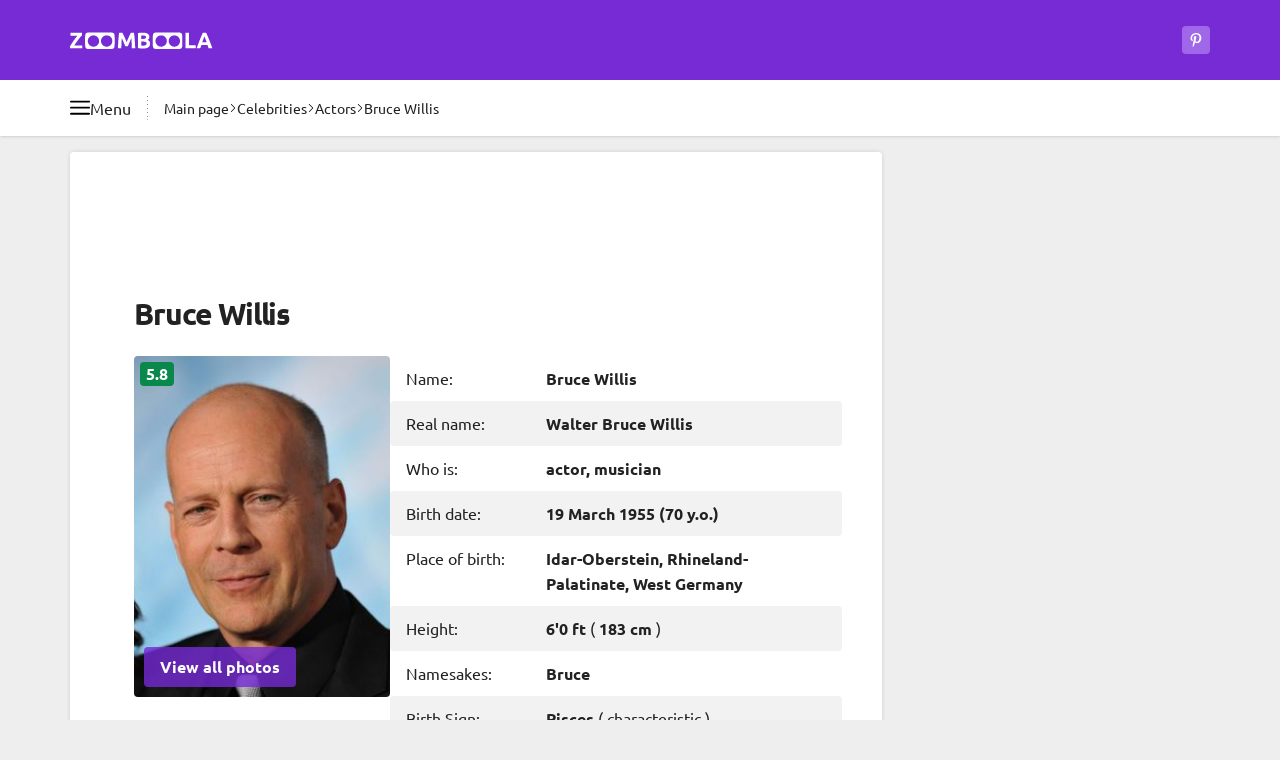

--- FILE ---
content_type: text/html
request_url: https://zoomboola.com/biographies/biography-bruce-willis.html
body_size: 34527
content:
<!DOCTYPE html>
<html dir="ltr" lang="en"  data-locale="en" prefix="og: https://ogp.me/ns#">

<head>
  <meta charset="UTF-8">
  <title>Bruce Willis biography, net worth, wife, age, condition, daughter, kids, height 2026 | Zoomboola</title>
<meta name="description" content="Biography: Bruce Willis (19 March 1955). Read full life story. Photos, family details, video, Latest news 2026 on Zoomboola">
<link rel="canonical" href="https://zoomboola.com/biographies/biography-bruce-willis.html">

<meta property="og:type" content="article">
<meta property="og:site_name" content="Zoomboola">
<meta property="og:title" content="Bruce Willis - biography | Zoomboola">
<meta property="og:description" content="Biography: Bruce Willis (19 March 1955). Read full life story. Photos, family details, video, Latest news 2026 on Zoomboola">
<meta property="og:url" content="https://zoomboola.com/biographies/biography-bruce-willis.html">
<meta property="og:image" content="https://zoomboola.com/images/content/2023/4/19/walter-bruce-willis_60.jpg">
<meta property="og:logo" content="https://zoomboola.com/img/meta-logo-zoomboola.jpg">

<meta name="twitter:site" content="@zoomboola">
<meta name="twitter:card" content="summary_large_image">
<meta name="twitter:title" content="Bruce Willis - biography | Zoomboola">
<meta name="twitter:description" content="Biography: Bruce Willis (19 March 1955). Read full life story. Photos, family details, video, Latest news 2026 on Zoomboola">
<meta name="twitter:url" content="https://zoomboola.com/biographies/biography-bruce-willis.html">
<meta name="twitter:image" content="https://zoomboola.com/images/content/2023/4/19/walter-bruce-willis_60.jpg">



<meta name="robots" content="index, follow, max-snippet:-1, max-image-preview:large">
<link rel="license" href="https://creativecommons.org/licenses/by/4.0/" />
<meta name="license" content="CC-BY-4.0" />
<meta name="dc.rights" content="This work is licensed under a Creative Commons Attribution 4.0 International License." /><meta name="referrer" content="no-referrer-when-downgrade">
  <meta http-equiv="X-UA-Compatible" content="IE=edge">
  <meta name="viewport" content="width=device-width, initial-scale=1">

  <meta http-equiv="x-dns-prefetch-control" content="on">
<link rel="dns-prefetch" crossorigin href="//google-analytics.com">
<link rel="dns-prefetch preconnect" crossorigin href="//googleads.g.doubleclick.net">
<link rel="dns-prefetch preconnect" crossorigin href="//tpc.googlesyndication.com">
<link rel="dns-prefetch preconnect" crossorigin href="//www.googletagmanager.com">
<link rel="dns-prefetch preconnect" crossorigin href="//www.googletagservices.com">
<link rel="dns-prefetch preconnect" crossorigin href="//adservice.google.com">
<link rel="dns-prefetch preconnect" crossorigin href="//images.zoomboola.com">

<style>
  .ds_tag:after,.promo_link:after{content:var(--tw-content);position:absolute}.bg-gradient-to-b,.promo_link:after{background-image:linear-gradient(to bottom,var(--tw-gradient-stops))}.object-cover,.promo_link>img{-o-object-fit:cover}.ds_button,.whitespace-nowrap{white-space:nowrap}.border,.ds_tag{border-width:1px}.ds_badge,.ds_button_style_outlined,.ds_button_style_primary,.ds_horo_slider_item,.ds_tag,.ds_tag_number,.ds_ty_headline_small,.promo_link,body{--tw-text-opacity:1}body,button,dd,dl,h1,h2,h3,hr,ol,p,ul{margin:0}ol,ul{list-style:none}button,ol,ul{padding:0}.ds_button,a,button{outline-color:#93c5fd;outline-offset:4px;outline-width:4px}.fog_left:before,.fog_right:after,.from-transparent,.promo_link:after{--tw-gradient-stops:var(--tw-gradient-from),var(--tw-gradient-to)}.ds_horo_slider,.noscrollbar{scrollbar-width:none}strong{font-weight:bolder}button,h1,h2,h3{font-weight:inherit}.ds_badge{font-weight:700;position:absolute}.ds_tag,.promo_link{position:relative;text-decoration-line:none}.ds_badge_large{font-size:1rem;left:.375rem;line-height:1.5rem;padding-left:.375rem;padding-right:.375rem;top:.375rem}.ds_badge_positive{--tw-bg-opacity:1;background-color:rgb(16 198 110/var(--tw-bg-opacity))}.inset-x-2\.5{left:.625rem;right:.625rem}.bottom-2\.5{bottom:.625rem}.col-span-2{grid-column:span 2/span 2}.row-span-2{grid-row:span 2/span 2}.mb-ds_spacing_sm{margin-bottom:var(--ds_spacing_sm)}.aspect-\[3\/4\]{aspect-ratio:3/4}.h-24{height:6rem}.h-80{height:20rem}.max-h-7{max-height:1.75rem}.min-h-7{min-height:1.75rem}.max-w-\[350px\]{max-width:350px}.grid-cols-4{grid-template-columns:repeat(4,minmax(0,1fr))}.bg-opacity-60{--tw-bg-opacity:0.6}.ds_tag,.font-medium{font-weight:500}@media (prefers-color-scheme:dark){.dark\:bg-neutral-1000,.dark\:bg-primary-600,.dark\:bg-secondary-800,.dark\:bg-secondary-900,.ds_button_style_primary,.ds_surface_bright,.ds_table_div_neutral>:nth-child(2n){--tw-bg-opacity:1;--tw-bg-opacity:1}.ds_table_div_neutral>:nth-child(2n){background-color:rgb(38 36 42/var(--tw-bg-opacity));--tw-bg-opacity:1;background-color:rgb(38 36 42/var(--tw-bg-opacity));--tw-bg-opacity:1;background-color:rgb(38 36 42/var(--tw-bg-opacity))}.dark\:bg-secondary-900,.ds_surface_bright{background-color:rgb(27 26 30/var(--tw-bg-opacity));--tw-bg-opacity:1}.dark\:text-neutral-100,.dark\:text-neutral-400,.dark\:text-primary-400,.ds_tag,.ds_tag_number,.ds_ty_headline_large,.ds_ty_headline_medium,.ds_ty_headline_small,body{--tw-text-opacity:1}.dark\:bg-secondary-900,.ds_surface_bright,.ds_tag{background-color:rgb(27 26 30/var(--tw-bg-opacity))}.ds_button_style_outlined{--tw-border-opacity:1;border-color:rgb(161 103 233/var(--tw-border-opacity));--tw-text-opacity:1}.dark\:bg-neutral-1000{--tw-bg-opacity:1;background-color:rgb(0 0 0/var(--tw-bg-opacity))}.dark\:bg-neutral-1000\/90{background-color:rgba(0,0,0,.9)}.dark\:bg-primary-600{--tw-bg-opacity:1;background-color:rgb(94 34 170/var(--tw-bg-opacity))}.dark\:bg-secondary-800{--tw-bg-opacity:1;background-color:rgb(54 52 60/var(--tw-bg-opacity))}.ds_tag{--tw-border-opacity:1;border-color:rgb(54 52 60/var(--tw-border-opacity));--tw-border-opacity:1;border-color:rgb(54 52 60/var(--tw-border-opacity))}.dark\:bg-neutral-1000,.dark\:bg-primary-600,.dark\:bg-secondary-800,.ds_button_style_primary,.ds_surface_bright,.ds_tag{--tw-bg-opacity:1}.ds_icon_button_tonal{background-color:rgba(161,103,233,.6)}.ds_overlay:before{background-color:rgba(103,100,115,.25)}.ds_button_style_primary{--tw-bg-opacity:1;background-color:rgb(118 43 213/var(--tw-bg-opacity))}.dark\:bg-neutral-1000{background-color:rgb(0 0 0/var(--tw-bg-opacity))}.dark\:bg-primary-600{background-color:rgb(94 34 170/var(--tw-bg-opacity))}.dark\:bg-secondary-800{background-color:rgb(54 52 60/var(--tw-bg-opacity))}.fog_left:before,.fog_right:after{--tw-gradient-from:#1b1a1e var(--tw-gradient-from-position);--tw-gradient-to:rgba(27, 26, 30, 0) var(--tw-gradient-to-position);--tw-gradient-stops:var(--tw-gradient-from),var(--tw-gradient-to)}.dark\:bg-opacity-60{--tw-bg-opacity:0.6}}.ds_tag{display:flex;gap:.375rem;text-wrap:nowrap;--tw-border-opacity:1;border-color:rgb(222 222 222/var(--tw-border-opacity));--tw-bg-opacity:1;background-color:rgb(255 255 255/var(--tw-bg-opacity));font-size:.875rem;line-height:1.25rem;padding:.25rem .75rem}.ds_tag:after{bottom:-.625rem;left:-.25rem;right:-.25rem;top:-.625rem}.ds_slider .next_button,.inset-x-0,.right-0{right:0}.fog_left_right{-webkit-mask-image:linear-gradient(90deg,transparent,#000 1rem,#000 calc(100% - 1rem),transparent)}.h-72{height:18rem}.h-\[30px\]{height:30px}.gap-3\.5{gap:.875rem}.gap-ds_spacing_md{gap:var(--ds_spacing_md)}.overflow-y-hidden{overflow-y:hidden}@media (min-width:515px){.tablet\:w-auto{width:auto}:root{--ds_container_padding_inline:1.75rem}.tablet\:h-28{height:7rem}.tablet\:w-40{width:10rem}.tablet\:text-base{font-size:1rem;line-height:1.5rem}}.bg-primary-700,.ds_horo_slider_item.active,.ds_table_div_neutral>:nth-child(2n){--tw-bg-opacity:1;--tw-bg-opacity:1}.my-ds_spacing_md{margin-bottom:var(--ds_spacing_md);margin-top:var(--ds_spacing_md)}.bg-primary-700{background-color:rgb(71 26 128/var(--tw-bg-opacity))}.decoration-neutral-0\/50{text-decoration-color:rgba(255,255,255,.5)}@media (min-width:1180px){:root{--ds_container_padding_inline:4rem}.desktop\:w-main{width:811px}.desktop\:gap-x-6{-moz-column-gap:1.5rem;column-gap:1.5rem}.desktop\:w-cont{width:1140px}.desktop\:max-w-\[812px\]{max-width:812px}.desktop\:px-0{padding-left:0;padding-right:0}}@media (min-width:769px){.laptop\:w-64{width:16rem}.laptop\:flex-row{flex-direction:row}.laptop\:gap-4{gap:1rem}.laptop\:gap-x-4{-moz-column-gap:1rem;column-gap:1rem}.ds_table_div>*,.laptop\:ds_button_big,.laptop\:px-4{padding-left:1rem;padding-right:1rem}.ds_inner_mobile_fullwidth{margin-left:0;margin-right:0}.laptop\:ds_button_big{font-size:1rem;line-height:1.5rem;height:2.5rem}.laptop\:w-full{width:100%}.ds_horo_slider{-webkit-mask-image:none}.laptop\:ds_ty_headline_small{font-size:1.125rem;font-weight:700;letter-spacing:-.02em;line-height:1.75rem;--tw-text-opacity:1}@media (prefers-color-scheme:dark){.laptop\:ds_ty_headline_small{--tw-text-opacity:1}}.laptop\:ds_icon_button_big{height:2.5rem;width:2.5rem}.laptop\:mt-1\.5{margin-top:.375rem}.laptop\:mt-4{margin-top:1rem}.laptop\:block{display:block}.laptop\:flex{display:flex}.laptop\:hidden{display:none}.laptop\:h-12{height:3rem}.laptop\:w-36{width:9rem}.laptop\:px-5{padding-left:1.25rem;padding-right:1.25rem}.laptop\:py-4{padding-bottom:1rem;padding-top:1rem}.laptop\:pb-2\.5{padding-bottom:.625rem}.laptop\:pb-3{padding-bottom:.75rem}.laptop\:pt-3{padding-top:.75rem}.laptop\:pt-5{padding-top:1.25rem}}.ds_inner_fullwidth,.ds_inner_mobile_fullwidth{margin-left:calc(var(--ds_container_padding_inline)*-1);margin-right:calc(var(--ds_container_padding_inline)*-1)}@media (prefers-color-scheme:dark){.dark\:bg-neutral-1000,.dark\:bg-primary-600,.dark\:bg-primary-800,.dark\:bg-secondary-800,.ds_surface_bright,.ds_tag{--tw-bg-opacity:1}.ds_tag{--tw-border-opacity:1;border-color:rgb(54 52 60/var(--tw-border-opacity));background-color:rgb(27 26 30/var(--tw-bg-opacity))}.dark\:text-neutral-100,.dark\:text-neutral-400,.dark\:text-primary-400,.ds_tag,.ds_tag_number,.ds_ty_headline_medium,body{--tw-text-opacity:1}.dark\:bg-primary-800{--tw-bg-opacity:1;background-color:rgb(47 17 85/var(--tw-bg-opacity));background-color:rgb(47 17 85/var(--tw-bg-opacity))}.dark\:bg-dark-surf_container,.dark\:bg-neutral-1000,.dark\:bg-primary-600,.dark\:bg-primary-800,.dark\:bg-secondary-800,.ds_button_style_primary,.ds_horo_slider_item,.ds_horo_slider_item.active,.ds_surface_bright,.ds_table_div_neutral>:nth-child(2n){--tw-bg-opacity:1;--tw-bg-opacity:1}.dark\:bg-dark-surf_container,.ds_horo_slider_item,.ds_table_div_neutral>:nth-child(2n){background-color:rgb(38 36 42/var(--tw-bg-opacity))}.ds_horo_slider_item{--tw-border-opacity:1;border-color:rgb(54 52 60/var(--tw-border-opacity));--tw-border-opacity:1;border-color:rgb(54 52 60/var(--tw-border-opacity))}.ds_horo_slider_item.active{background-color:rgb(79 76 87/var(--tw-bg-opacity))}.ds_surface_bright{background-color:rgb(27 26 30/var(--tw-bg-opacity))}.ds_icon_button_tonal{background-color:rgba(161,103,233,.6)}.ds_overlay:before{background-color:rgba(103,100,115,.25)}.ds_surface_bright{background-color:rgb(27 26 30/var(--tw-bg-opacity));--tw-bg-opacity:1}.dark\:bg-neutral-1000{background-color:rgb(0 0 0/var(--tw-bg-opacity))}.dark\:bg-neutral-1000\/90{background-color:rgba(0,0,0,.9)}.dark\:bg-primary-600{background-color:rgb(94 34 170/var(--tw-bg-opacity))}.dark\:bg-secondary-800{background-color:rgb(54 52 60/var(--tw-bg-opacity))}.fog_left:before,.fog_right:after{--tw-gradient-from:#1b1a1e var(--tw-gradient-from-position);--tw-gradient-to:rgba(27, 26, 30, 0) var(--tw-gradient-to-position);--tw-gradient-stops:var(--tw-gradient-from),var(--tw-gradient-to)}.dark\:bg-opacity-60{--tw-bg-opacity:0.6}.ds_button_style_primary{--tw-bg-opacity:1;background-color:rgb(118 43 213/var(--tw-bg-opacity))}}.ds_horo_slider_item.active{background-color:rgb(103 100 115/var(--tw-bg-opacity))}.ds_table_div>*{display:flex;gap:.25rem;padding:.625rem 1rem}@media (min-width:515px){.ds_table_div>*{padding-left:1.75rem;padding-right:1.75rem}:root{--ds_container_padding_inline:1.75rem}.tablet\:w-40{width:10rem}.tablet\:text-base{font-size:1rem;line-height:1.5rem}}.ds_table_div_neutral>:nth-child(2n){background-color:rgb(242 242 242/var(--tw-bg-opacity))}.my-ds_spacing_sm{margin-bottom:var(--ds_spacing_sm);margin-top:var(--ds_spacing_sm)}.w-1\/3{width:33.333333%}.gap-8{gap:2rem}.gap-y-3\.5{row-gap:.875rem}.drag_scroll,.overflow-x-auto{overflow-x:auto}.overflow-x-hidden{overflow-x:hidden}.break-words{overflow-wrap:break-word}.ds_ty_body_large,body{font-size:1rem;line-height:1.5rem}@media (prefers-color-scheme:dark){.ds_horo_slider_item{--tw-border-opacity:1;border-color:rgb(54 52 60/var(--tw-border-opacity));--tw-bg-opacity:1;background-color:rgb(38 36 42/var(--tw-bg-opacity))}.ds_horo_slider_item.active{--tw-bg-opacity:1;background-color:rgb(79 76 87/var(--tw-bg-opacity))}.dark\:bg-dark-surf_container,.dark\:bg-neutral-1000,.dark\:bg-primary-600,.dark\:bg-secondary-800,.ds_horo_slider_item,.ds_surface_bright{--tw-bg-opacity:1}.dark\:bg-dark-surf_container,.ds_horo_slider_item,.ds_table_div_neutral>:nth-child(2n){--tw-bg-opacity:1;background-color:rgb(38 36 42/var(--tw-bg-opacity))}.dark\:text-neutral-100,.dark\:text-neutral-400,.dark\:text-primary-400,.ds_ty_headline_medium,body{--tw-text-opacity:1}.ds_surface_bright{background-color:rgb(27 26 30/var(--tw-bg-opacity))}.fog_left:before,.fog_right:after{--tw-gradient-from:#1b1a1e var(--tw-gradient-from-position);--tw-gradient-to:rgba(27, 26, 30, 0) var(--tw-gradient-to-position);--tw-gradient-stops:var(--tw-gradient-from),var(--tw-gradient-to)}.dark\:bg-dark-surf_container,.ds_horo_slider_item{background-color:rgb(38 36 42/var(--tw-bg-opacity))}.dark\:bg-neutral-1000{background-color:rgb(0 0 0/var(--tw-bg-opacity))}.dark\:bg-neutral-1000\/90{background-color:rgba(0,0,0,.9)}.dark\:bg-primary-600{background-color:rgb(94 34 170/var(--tw-bg-opacity))}.dark\:bg-secondary-800{background-color:rgb(54 52 60/var(--tw-bg-opacity))}.dark\:bg-opacity-60{--tw-bg-opacity:0.6}.ds_surface_bright{--tw-bg-opacity:1;background-color:rgb(27 26 30/var(--tw-bg-opacity))}.ds_icon_button_tonal{background-color:rgba(161,103,233,.6)}.ds_overlay:before{background-color:rgba(103,100,115,.25)}}.-top-2{top:-.5rem}.left-4{left:1rem}.top-8{top:2rem}.z-30{z-index:30}.ml-4{margin-left:1rem}.min-h-80{min-height:20rem}.-translate-y-full{--tw-translate-y:-100%}.rotate-90{--tw-rotate:90deg}.bg-neutral-0,.bg-white,.ds_surface_bright{--tw-bg-opacity:1;background-color:rgb(255 255 255/var(--tw-bg-opacity))}.py-2{padding-bottom:.5rem;padding-top:.5rem}.promo_link>img{height:7rem;inset:0;position:absolute;width:100%;z-index:-20}@media (min-width:993px){.large\:mr-0{margin-right:0}.large\:block{display:block}.large\:my-ds_spacing_md{margin-bottom:var(--ds_spacing_md);margin-top:var(--ds_spacing_md)}.large\:flex{display:flex}.large\:max-w-\[659px\]{max-width:659px}.large\:rounded-l{border-bottom-left-radius:.25rem;border-top-left-radius:.25rem}.large\:rounded-r{border-bottom-right-radius:.25rem;border-top-right-radius:.25rem}.ds_horo_slider{display:grid;grid-template-columns:repeat(12,minmax(0,1fr))}.ds_horo_slider_item{width:auto}}.promo_link:after,button{background-color:transparent}@media (min-width:769px){.ds_inner_mobile_fullwidth{margin-left:0;margin-right:0}.ds_table_div>*,.laptop\:ds_button_big,.laptop\:px-4{padding-left:1rem;padding-right:1rem}.laptop\:ds_button_big{font-size:1rem;line-height:1.5rem;height:2.5rem}.laptop\:w-full{width:100%}.laptop\:min-h-44{min-height:11rem}.ds_horo_slider{-webkit-mask-image:none}.laptop\:grid-cols-4{grid-template-columns:repeat(4,minmax(0,1fr))}.laptop\:items-start{align-items:flex-start}.laptop\:justify-center{justify-content:center}.laptop\:ds_ty_headline_small{font-size:1.125rem;font-weight:700;letter-spacing:-.02em;line-height:1.75rem;--tw-text-opacity:1}@media (prefers-color-scheme:dark){.laptop\:ds_ty_headline_small{--tw-text-opacity:1}}.laptop\:ds_icon_button_big{height:2.5rem;width:2.5rem}.laptop\:mt-1\.5{margin-top:.375rem}.laptop\:mt-4{margin-top:1rem}.laptop\:block{display:block}.laptop\:flex{display:flex}.laptop\:hidden{display:none}.laptop\:h-12{height:3rem}.laptop\:w-36{width:9rem}.laptop\:px-5{padding-left:1.25rem;padding-right:1.25rem}.laptop\:py-4{padding-bottom:1rem;padding-top:1rem}.laptop\:pb-2\.5{padding-bottom:.625rem}.laptop\:pb-3{padding-bottom:.75rem}.laptop\:pt-3{padding-top:.75rem}.laptop\:pt-5{padding-top:1.25rem}}@media (prefers-color-scheme:dark){.fog_left:before,.fog_right:after,.promo_link:after{--tw-gradient-stops:var(--tw-gradient-from),var(--tw-gradient-to)}.dark\:bg-dark-surf_container,.dark\:bg-neutral-1000,.dark\:bg-primary-600,.dark\:bg-secondary-800{--tw-bg-opacity:1}.dark\:text-neutral-100,.dark\:text-primary-400,.ds_ty_headline_medium,.promo_link,body{--tw-text-opacity:1}.dark\:bg-dark-surf_container,.ds_horo_slider_item{background-color:rgb(38 36 42/var(--tw-bg-opacity));--tw-bg-opacity:1;background-color:rgb(38 36 42/var(--tw-bg-opacity))}.promo_link:after{--tw-gradient-from:rgba(71, 26, 128, 0) var(--tw-gradient-from-position);--tw-gradient-to:rgba(71, 26, 128, 0) var(--tw-gradient-to-position);--tw-gradient-to:#471a80 var(--tw-gradient-to-position)}.ds_horo_slider_item{--tw-border-opacity:1;border-color:rgb(54 52 60/var(--tw-border-opacity));--tw-bg-opacity:1;--tw-border-opacity:1;border-color:rgb(54 52 60/var(--tw-border-opacity))}.fog_left:before,.fog_right:after{--tw-gradient-from:#1b1a1e var(--tw-gradient-from-position);--tw-gradient-to:rgba(27, 26, 30, 0) var(--tw-gradient-to-position);--tw-gradient-from:#1b1a1e var(--tw-gradient-from-position);--tw-gradient-to:rgba(27, 26, 30, 0) var(--tw-gradient-to-position)}.ds_surface_bright{background-color:rgb(27 26 30/var(--tw-bg-opacity));--tw-bg-opacity:1}.dark\:bg-neutral-1000{background-color:rgb(0 0 0/var(--tw-bg-opacity))}.dark\:bg-neutral-1000\/90{background-color:rgba(0,0,0,.9)}.dark\:bg-primary-600{background-color:rgb(94 34 170/var(--tw-bg-opacity))}.dark\:bg-secondary-800{background-color:rgb(54 52 60/var(--tw-bg-opacity))}.dark\:bg-opacity-60{--tw-bg-opacity:0.6}.ds_surface_bright{--tw-bg-opacity:1;background-color:rgb(27 26 30/var(--tw-bg-opacity))}}.promo_link{align-items:flex-end;display:flex;font-size:.875rem;font-weight:700;height:10rem;line-height:1.25rem;overflow:hidden;padding:.625rem;vertical-align:bottom;z-index:10}.promo_link:after{display:block;inset:0;z-index:-10;--tw-gradient-from:rgba(94, 34, 170, 0) var(--tw-gradient-from-position);--tw-gradient-to:rgba(94, 34, 170, 0) var(--tw-gradient-to-position);--tw-gradient-from-position:45%;--tw-gradient-to:#5e22aa var(--tw-gradient-to-position);--tw-gradient-to-position:70%}.ds_horo_slider{display:flex;-webkit-mask-image:linear-gradient(90deg,transparent,#000 1rem,#000 calc(100% - 1rem),transparent);overflow-x:auto;width:100%}.ds_horo_slider::-webkit-scrollbar{display:none}.ds_horo_slider_item{border-right-width:1px;flex-shrink:0;font-size:.75rem;line-height:1rem;width:4rem;--tw-border-opacity:1;border-color:rgb(79 76 87/var(--tw-border-opacity));--tw-bg-opacity:1;background-color:rgb(54 52 60/var(--tw-bg-opacity));text-align:center}.ds_horo_slider_item:last-child{border-style:none}.my-ds_spacing_xl{margin-bottom:var(--ds_spacing_xl);margin-top:var(--ds_spacing_xl)}.mt-3{margin-top:.75rem}.mt-ds_spacing_sm{margin-top:var(--ds_spacing_sm)}.next_button>svg,.prev_button>svg,.size-5{height:1.25rem;width:1.25rem}.grid-cols-2{grid-template-columns:repeat(2,minmax(0,1fr))}.bg-secondary-800{--tw-bg-opacity:1;background-color:rgb(54 52 60/var(--tw-bg-opacity))}.py-4{padding-bottom:1rem;padding-top:1rem}h1,h2,h3{font-size:inherit}.ds_ty_headline_small{font-size:1.125rem;font-weight:700;letter-spacing:-.02em;line-height:1.75rem}.ds_slider .prev_button,.inset-x-0{left:0}.top-1\/2{top:50%}.float-left{float:left}.clear-both{clear:both}.mb-2\.5{margin-bottom:.625rem}.mb-3{margin-bottom:.75rem}.grid{display:grid}.aspect-video{aspect-ratio:16/9}.h-fit{height:-moz-fit-content;height:fit-content}.w-28{width:7rem}.ds_slider>img,.w-full{width:100%}.gap-1\.5{gap:.375rem}.from-transparent{--tw-gradient-from:transparent var(--tw-gradient-from-position);--tw-gradient-to:transparent var(--tw-gradient-to-position)}.to-white{--tw-gradient-to:#fff var(--tw-gradient-to-position)}.p-4{padding:1rem}@media (min-width:515px){:root{--ds_container_padding_inline:1.75rem}.tablet\:w-40{width:10rem}.tablet\:grid-cols-2{grid-template-columns:repeat(2,minmax(0,1fr))}.tablet\:text-base{font-size:1rem;line-height:1.5rem}}.kuv_content>.ds_slider{margin:var(--ds_spacing_md) calc(var(--ds_container_padding_inline)*-1);position:relative}.ds_slider .next_button,.ds_slider .prev_button{align-items:center;background-color:rgb(0 0 0/var(--tw-bg-opacity));bottom:0;display:flex;justify-content:center;position:absolute;top:0;--tw-bg-opacity:0.6;padding:.75rem}.prev_button>svg,.rotate-180{--tw-rotate:180deg}.gap-ds_spacing_sm{gap:var(--ds_spacing_sm)}img,svg{display:block;vertical-align:middle}img{height:auto;max-width:100%}@media (min-width:1180px){.desktop\:ds_ty_display_small{--tw-text-opacity:1;font-size:1.875rem;font-weight:700;letter-spacing:-.035em;line-height:2.25rem;--tw-text-opacity:1}:root{--ds_container_padding_inline:4rem}@media (prefers-color-scheme:dark){.desktop\:ds_ty_display_small{--tw-text-opacity:1}}.desktop\:w-cont{width:1140px}.desktop\:max-w-\[812px\]{max-width:812px}.desktop\:px-0{padding-left:0;padding-right:0}.desktop\:py-8{padding-bottom:2rem;padding-top:2rem}}.ds_button{align-items:center;display:inline-flex;font-weight:700;justify-content:center;text-align:center;text-decoration-line:none}@media (prefers-color-scheme:dark){.dark\:text-neutral-100,.dark\:text-neutral-600,.dark\:text-primary-400,.ds_ty_headline_large,.ds_ty_headline_medium,.ds_ty_headline_small,.promo_link,body{--tw-text-opacity:1}.promo_link:after{--tw-gradient-from:rgba(71, 26, 128, 0) var(--tw-gradient-from-position);--tw-gradient-to:rgba(71, 26, 128, 0) var(--tw-gradient-to-position);--tw-gradient-stops:var(--tw-gradient-from),var(--tw-gradient-to);--tw-gradient-to:#471a80 var(--tw-gradient-to-position)}.ds_horo_slider_item{--tw-border-opacity:1;border-color:rgb(54 52 60/var(--tw-border-opacity));--tw-bg-opacity:1;background-color:rgb(38 36 42/var(--tw-bg-opacity))}.dark\:bg-dark-surf_container,.ds_surface_container{--tw-bg-opacity:1;background-color:rgb(38 36 42/var(--tw-bg-opacity))}.dark\:to-dark-surface_bright{--tw-gradient-to:#1b1a1e var(--tw-gradient-to-position)}.ds_surface_bright{--tw-bg-opacity:1;background-color:rgb(27 26 30/var(--tw-bg-opacity))}.dark\:bg-neutral-1000{--tw-bg-opacity:1;background-color:rgb(0 0 0/var(--tw-bg-opacity))}.dark\:bg-primary-600{--tw-bg-opacity:1;background-color:rgb(94 34 170/var(--tw-bg-opacity))}.dark\:bg-secondary-800{--tw-bg-opacity:1;background-color:rgb(54 52 60/var(--tw-bg-opacity))}.ds_icon_button_tonal{background-color:rgba(161,103,233,.6)}.ds_overlay:before{background-color:rgba(103,100,115,.25)}.ds_surface_bright{background-color:rgb(27 26 30/var(--tw-bg-opacity));--tw-bg-opacity:1}.ds_button_style_outlined{--tw-border-opacity:1;border-color:rgb(161 103 233/var(--tw-border-opacity));--tw-text-opacity:1}.dark\:bg-neutral-1000,.dark\:bg-primary-600,.dark\:bg-secondary-800,.ds_surface_bright{--tw-bg-opacity:1}.ds_button_style_primary{--tw-bg-opacity:1;background-color:rgb(118 43 213/var(--tw-bg-opacity))}.dark\:border-secondary-500{--tw-border-opacity:1;border-color:rgb(128 124 141/var(--tw-border-opacity))}.dark\:bg-neutral-1000{background-color:rgb(0 0 0/var(--tw-bg-opacity))}.dark\:bg-neutral-1000\/90{background-color:rgba(0,0,0,.9)}.dark\:bg-primary-600{background-color:rgb(94 34 170/var(--tw-bg-opacity))}.dark\:bg-secondary-800{background-color:rgb(54 52 60/var(--tw-bg-opacity))}.fog_left:before,.fog_right:after{--tw-gradient-from:#1b1a1e var(--tw-gradient-from-position);--tw-gradient-to:rgba(27, 26, 30, 0) var(--tw-gradient-to-position);--tw-gradient-stops:var(--tw-gradient-from),var(--tw-gradient-to)}.dark\:bg-opacity-60{--tw-bg-opacity:0.6}}.ds_surface_container{--tw-bg-opacity:1;background-color:rgb(242 242 242/var(--tw-bg-opacity))}.ds_ty_headline_large,.ds_ty_headline_medium{font-size:1.5rem;font-weight:700;letter-spacing:-.02em;line-height:2rem;--tw-text-opacity:1}.ds_ty_headline_medium{font-size:1.25rem;line-height:1.75rem}.ds_button_style_primary,.ds_icon_button_primary{background-color:rgb(118 43 213/var(--tw-bg-opacity));--tw-bg-opacity:1}.ds_section_default{padding-left:var(--ds_container_padding_inline);padding-right:var(--ds_container_padding_inline)}.ds_button_big{font-size:1rem;height:2.5rem;line-height:1.5rem;padding-left:1rem;padding-right:1rem}.ds_button_small{font-size:.875rem;height:1.75rem;line-height:1.25rem;padding-left:.75rem;padding-right:.75rem}.ds_button_style_outlined{border-width:1px;--tw-border-opacity:1;border-color:rgb(118 43 213/var(--tw-border-opacity))}.ds_icon_button svg{height:1rem;width:1rem}.mask-text-right{-webkit-mask-image:linear-gradient(90deg,#000 calc(100% - 2rem),transparent)}.sticky{position:sticky}.inset-0{inset:0}.bottom-0{bottom:0}.top-0{top:0}.z-20{z-index:20}.float-right{float:right}.my-ds_spacing_lg{margin-bottom:var(--ds_spacing_lg);margin-top:var(--ds_spacing_lg)}.mb-4{margin-bottom:1rem}.mb-5{margin-bottom:1.25rem}.mb-ds_spacing_md{margin-bottom:var(--ds_spacing_md)}.ml-5{margin-left:1.25rem}.mt-4{margin-top:1rem}.mt-6{margin-top:1.5rem}.mt-ds_spacing_md{margin-top:var(--ds_spacing_md)}.h-1{height:.25rem}.h-2{height:.5rem}.h-3\.5{height:.875rem}.h-9{height:2.25rem}.h-\[280px\]{height:280px}.h-screen{height:100vh}.max-h-\[280px\]{max-height:280px}.min-h-8{min-height:2rem}.w-14{width:3.5rem}.w-2{width:.5rem}.w-3\.5{width:.875rem}.w-\[336px\]{width:336px}.max-w-\[336px\]{max-width:336px}.shrink{flex-shrink:1}.list-none{list-style-type:none}.flex-wrap{flex-wrap:wrap}.items-end{align-items:flex-end}.items-stretch{align-items:stretch}.gap-3{gap:.75rem}.gap-y-2{row-gap:.5rem}.bg-gray-900{--tw-bg-opacity:1;background-color:rgb(17 24 39/var(--tw-bg-opacity))}.bg-neutral-0\/90{background-color:rgba(255,255,255,.9)}.p-2{padding:.5rem}.px-2\.5{padding-left:.625rem;padding-right:.625rem}.py-5{padding-bottom:1.25rem;padding-top:1.25rem}.backdrop-blur{--tw-backdrop-blur:blur(8px);-webkit-backdrop-filter:var(--tw-backdrop-blur) var(--tw-backdrop-brightness) var(--tw-backdrop-contrast) var(--tw-backdrop-grayscale) var(--tw-backdrop-hue-rotate) var(--tw-backdrop-invert) var(--tw-backdrop-opacity) var(--tw-backdrop-saturate) var(--tw-backdrop-sepia)}@media (min-width:640px){.sm\:block{display:block}.sm\:hidden{display:none}}@media (min-width:515px){:root{--ds_container_padding_inline:1.75rem}.tablet\:w-auto{width:auto}}.shrink-0,svg{flex-shrink:0}@media (min-width:1180px){.desktop\:ds_ty_display_small{font-size:1.875rem;font-weight:700;letter-spacing:-.035em;line-height:2.25rem;--tw-text-opacity:1}@media (prefers-color-scheme:dark){.desktop\:ds_ty_display_small{--tw-text-opacity:1}}.desktop\:py-8{padding-bottom:2rem;padding-top:2rem}.desktop\:w-cont{width:1140px}.desktop\:max-w-\[812px\]{max-width:812px}.desktop\:px-0{padding-left:0;padding-right:0}:root{--ds_container_padding_inline:4rem}}*,:after,:before{border:0 solid #e5e7eb;box-sizing:border-box;--tw-border-spacing-x:0;--tw-border-spacing-y:0;--tw-translate-x:0;--tw-translate-y:0;--tw-rotate:0;--tw-skew-x:0;--tw-skew-y:0;--tw-scale-x:1;--tw-scale-y:1;--tw-pan-x: ;--tw-pan-y: ;--tw-pinch-zoom: ;--tw-scroll-snap-strictness:proximity;--tw-gradient-from-position: ;--tw-gradient-via-position: ;--tw-gradient-to-position: ;--tw-ordinal: ;--tw-slashed-zero: ;--tw-numeric-figure: ;--tw-numeric-spacing: ;--tw-numeric-fraction: ;--tw-ring-inset: ;--tw-ring-offset-width:0px;--tw-ring-offset-color:#fff;--tw-ring-color:rgba(59, 130, 246, .5);--tw-ring-offset-shadow:0 0 #0000;--tw-ring-shadow:0 0 #0000;--tw-shadow:0 0 #0000;--tw-shadow-colored:0 0 #0000;--tw-blur: ;--tw-brightness: ;--tw-contrast: ;--tw-grayscale: ;--tw-hue-rotate: ;--tw-invert: ;--tw-saturate: ;--tw-sepia: ;--tw-drop-shadow: ;--tw-backdrop-blur: ;--tw-backdrop-brightness: ;--tw-backdrop-contrast: ;--tw-backdrop-grayscale: ;--tw-backdrop-hue-rotate: ;--tw-backdrop-invert: ;--tw-backdrop-opacity: ;--tw-backdrop-saturate: ;--tw-backdrop-sepia: ;--tw-contain-size: ;--tw-contain-layout: ;--tw-contain-paint: ;--tw-contain-style: }button{font-family:inherit;font-feature-settings:inherit;font-variation-settings:inherit;letter-spacing:inherit;line-height:inherit;text-transform:none;-webkit-appearance:button;background-image:none;font-size:100%}:after,:before{--tw-content:""}:host,html{line-height:1.5;-webkit-text-size-adjust:100%;font-family:Ubuntu;font-feature-settings:normal;font-variation-settings:normal;-moz-tab-size:4;-o-tab-size:4;tab-size:4}hr{border-top-width:1px;height:0}a{text-decoration:inherit}:-moz-focusring{outline:auto}::-webkit-inner-spin-button,::-webkit-outer-spin-button{height:auto}::-webkit-search-decoration{-webkit-appearance:none}::-webkit-file-upload-button{-webkit-appearance:button;font:inherit}:root{--ds_spacing_sm:1rem;--ds_spacing_md:1.5rem;--ds_spacing_lg:2rem;--ds_spacing_xl:2.75rem;--ds_container_padding_inline:1rem}@media (min-width:515px){:root{--ds_container_padding_inline:1.75rem}}html{scroll-padding-top:2.5rem}::backdrop{--tw-border-spacing-x:0;--tw-border-spacing-y:0;--tw-translate-x:0;--tw-translate-y:0;--tw-rotate:0;--tw-skew-x:0;--tw-skew-y:0;--tw-scale-x:1;--tw-scale-y:1;--tw-pan-x: ;--tw-pan-y: ;--tw-pinch-zoom: ;--tw-scroll-snap-strictness:proximity;--tw-gradient-from-position: ;--tw-gradient-via-position: ;--tw-gradient-to-position: ;--tw-ordinal: ;--tw-slashed-zero: ;--tw-numeric-figure: ;--tw-numeric-spacing: ;--tw-numeric-fraction: ;--tw-ring-inset: ;--tw-ring-offset-width:0px;--tw-ring-offset-color:#fff;--tw-ring-color:rgba(59, 130, 246, .5);--tw-ring-offset-shadow:0 0 #0000;--tw-ring-shadow:0 0 #0000;--tw-shadow:0 0 #0000;--tw-shadow-colored:0 0 #0000;--tw-blur: ;--tw-brightness: ;--tw-contrast: ;--tw-grayscale: ;--tw-hue-rotate: ;--tw-invert: ;--tw-saturate: ;--tw-sepia: ;--tw-drop-shadow: ;--tw-backdrop-blur: ;--tw-backdrop-brightness: ;--tw-backdrop-contrast: ;--tw-backdrop-grayscale: ;--tw-backdrop-hue-rotate: ;--tw-backdrop-invert: ;--tw-backdrop-opacity: ;--tw-backdrop-saturate: ;--tw-backdrop-sepia: ;--tw-contain-size: ;--tw-contain-layout: ;--tw-contain-paint: ;--tw-contain-style: }@media (prefers-color-scheme:dark){.ds_surface_container{--tw-bg-opacity:1;background-color:rgb(38 36 42/var(--tw-bg-opacity))}.dark\:text-neutral-100,.dark\:text-neutral-600,.dark\:text-primary-400,.ds_ty_headline_large,.ds_ty_headline_medium,body{--tw-text-opacity:1}.ds_button_style_primary{--tw-bg-opacity:1;background-color:rgb(118 43 213/var(--tw-bg-opacity))}.ds_button_style_outlined{--tw-border-opacity:1;border-color:rgb(161 103 233/var(--tw-border-opacity));--tw-text-opacity:1}.dark\:border-secondary-500{--tw-border-opacity:1;border-color:rgb(128 124 141/var(--tw-border-opacity))}.dark\:bg-neutral-1000\/90{background-color:rgba(0,0,0,.9)}.ds_icon_button_tonal{background-color:rgba(161,103,233,.6)}.ds_overlay:before{background-color:rgba(103,100,115,.25)}.ds_surface_bright{background-color:rgb(27 26 30/var(--tw-bg-opacity))}.dark\:bg-neutral-1000{background-color:rgb(0 0 0/var(--tw-bg-opacity))}.dark\:bg-primary-600{background-color:rgb(94 34 170/var(--tw-bg-opacity))}.dark\:bg-secondary-800{background-color:rgb(54 52 60/var(--tw-bg-opacity))}.dark\:bg-neutral-1000,.dark\:bg-primary-600,.dark\:bg-secondary-800,.ds_surface_bright{--tw-bg-opacity:1}.fog_left:before,.fog_right:after{--tw-gradient-from:#1b1a1e var(--tw-gradient-from-position);--tw-gradient-to:rgba(27, 26, 30, 0) var(--tw-gradient-to-position);--tw-gradient-stops:var(--tw-gradient-from),var(--tw-gradient-to)}.dark\:bg-neutral-1000{--tw-bg-opacity:1;background-color:rgb(0 0 0/var(--tw-bg-opacity))}.dark\:bg-primary-600{--tw-bg-opacity:1;background-color:rgb(94 34 170/var(--tw-bg-opacity))}.dark\:bg-secondary-800{--tw-bg-opacity:1;background-color:rgb(54 52 60/var(--tw-bg-opacity))}.dark\:bg-opacity-60{--tw-bg-opacity:0.6}.ds_surface_bright{--tw-bg-opacity:1;background-color:rgb(27 26 30/var(--tw-bg-opacity))}}.ds_ty_body_medium{font-size:.875rem;line-height:1.25rem}.ds_divider{background-image:url("data:image/svg+xml;charset=utf-8,%3Csvg xmlns='http://www.w3.org/2000/svg'%3E%3Crect width='100%25' height='100%25' fill='none' stroke='%23676768FF' stroke-dasharray='1 3'/%3E%3C/svg%3E");border-width:0;height:1px}.ds_divider_vertical{background-image:url("data:image/svg+xml;charset=utf-8,%3Csvg xmlns='http://www.w3.org/2000/svg'%3E%3Crect width='100%25' height='100%25' fill='none' stroke='%23676768FF' stroke-dasharray='1 3' stroke-dashoffset='3'/%3E%3C/svg%3E");border-width:0;height:100%;width:1px}.ds_icon_button{align-items:center;display:flex;flex-shrink:0;height:1.75rem;justify-content:center;width:1.75rem}.ds_icon_button_tonal{--tw-bg-opacity:1;background-color:rgb(161 103 233/var(--tw-bg-opacity))}.ds_overlay>*{z-index:50}.ds_overlay:before{background-color:rgba(27,26,30,.25);display:none;inset:0;position:fixed;z-index:50}.fog_left:before,.fog_right:after{bottom:0;content:"";position:absolute;top:0;width:1rem;z-index:10;--tw-gradient-from:#fff var(--tw-gradient-from-position);--tw-gradient-to:hsla(0, 0%, 100%, 0) var(--tw-gradient-to-position);--tw-gradient-to:transparent var(--tw-gradient-to-position)}.fog_left:before{background-image:linear-gradient(to right,var(--tw-gradient-stops));left:0}.fog_right:after{background-image:linear-gradient(to left,var(--tw-gradient-stops));right:0}@media (hover:hover){.drag_scroll{overflow-x:hidden}}.fixed{position:fixed}.absolute{position:absolute}.relative{position:relative}.inset-y-0{bottom:0;top:0}.right-2{right:.5rem}.top-2{top:.5rem}.mx-auto{margin-left:auto;margin-right:auto}.mb-10{margin-bottom:2.5rem}.mr-4{margin-right:1rem}.mt-2{margin-top:.5rem}.block{display:block}.flex{display:flex}.hidden{display:none}.h-0{height:0}.h-10{height:2.5rem}.h-14{height:3.5rem}.h-4{height:1rem}.h-5{height:1.25rem}.h-8{height:2rem}.h-full{height:100%}.min-h-\[44px\]{min-height:44px}.min-h-screen{min-height:100vh}.w-10{width:2.5rem}.w-24{width:6rem}.w-4{width:1rem}.w-5{width:1.25rem}.w-72{width:18rem}.w-\[300px\]{width:300px}.max-w-full{max-width:100%}.grow{flex-grow:1}.-translate-x-full{--tw-translate-x:-100%}.flex-col{flex-direction:column}.items-start{align-items:flex-start}.items-center{align-items:center}.justify-center{justify-content:center}.justify-between{justify-content:space-between}.gap-10{gap:2.5rem}.gap-2{gap:.5rem}.gap-2\.5{gap:.625rem}.gap-4{gap:1rem}.gap-6{gap:1.5rem}.gap-7{gap:1.75rem}.gap-x-3{-moz-column-gap:.75rem;column-gap:.75rem}.overflow-hidden{overflow:hidden}.overflow-y-auto{overflow-y:auto}.bg-\[\#f9dd3f\]{--tw-bg-opacity:1;background-color:rgb(249 221 63/var(--tw-bg-opacity))}.bg-neutral-100,.bg-primary-500{--tw-bg-opacity:1;background-color:rgb(238 238 239/var(--tw-bg-opacity))}.bg-primary-500{background-color:rgb(118 43 213/var(--tw-bg-opacity))}.bg-secondary-100{--tw-bg-opacity:1;background-color:rgb(234 233 236/var(--tw-bg-opacity))}.p-2\.5{padding:.625rem}.px-0{padding-left:0;padding-right:0}.first\:pl-4:first-child,.px-4{padding-left:1rem}.last\:pr-4:last-child,.px-4{padding-right:1rem}.px-5{padding-left:1.25rem;padding-right:1.25rem}.px-8{padding-left:2rem;padding-right:2rem}.py-8{padding-bottom:2rem;padding-top:2rem}.pb-1{padding-bottom:.25rem}.pt-2\.5{padding-top:.625rem}.font-bold{font-weight:700}.underline{text-decoration-line:underline}.no-underline{text-decoration-line:none}.shadow{--tw-shadow:0 1px 3px 0 rgba(0, 0, 0, .1),0 1px 2px -1px rgba(0, 0, 0, .1);--tw-shadow-colored:0 1px 3px 0 var(--tw-shadow-color),0 1px 2px -1px var(--tw-shadow-color)}.noscrollbar::-webkit-scrollbar{display:none}@media (min-width:769px){.ds_horo_slider{-webkit-mask-image:none}.laptop\:grid-cols-4{grid-template-columns:repeat(4,minmax(0,1fr))}.laptop\:my-5{margin-bottom:1.25rem;margin-top:1.25rem}.laptop\:mr-5{margin-right:1.25rem}.laptop\:p-5{padding:1.25rem}.ds_slider .next_button,.ds_slider .prev_button{padding:1rem}.next_button>svg,.prev_button>svg{height:1.75rem;width:1.75rem}.laptop\:ds_ty_headline_small{font-size:1.125rem;font-weight:700;letter-spacing:-.02em;line-height:1.75rem;--tw-text-opacity:1}@media (prefers-color-scheme:dark){.laptop\:ds_ty_headline_small{--tw-text-opacity:1}}.laptop\:ds_button_big{font-size:1rem;line-height:1.5rem;height:2.5rem;padding-left:1rem;padding-right:1rem}.laptop\:ds_icon_button_big{height:2.5rem;width:2.5rem}.laptop\:items-start{align-items:flex-start}.laptop\:justify-center{justify-content:center}.laptop\:px-5{padding-left:1.25rem;padding-right:1.25rem}.laptop\:pb-2\.5{padding-bottom:.625rem}.laptop\:pt-3{padding-top:.75rem}.laptop\:mt-1\.5{margin-top:.375rem}.laptop\:mt-4{margin-top:1rem}.laptop\:block{display:block}.laptop\:flex{display:flex}.laptop\:hidden{display:none}.laptop\:h-12{height:3rem}.laptop\:w-36{width:9rem}.laptop\:px-4{padding-left:1rem;padding-right:1rem}.laptop\:py-4{padding-bottom:1rem;padding-top:1rem}.laptop\:pb-3{padding-bottom:.75rem}.laptop\:pt-5{padding-top:1.25rem}}@media (min-width:993px){.ds_horo_slider{display:grid;grid-template-columns:repeat(12,minmax(0,1fr))}.ds_horo_slider_item{width:auto}.large\:rounded-l{border-bottom-left-radius:.25rem;border-top-left-radius:.25rem}.large\:rounded-r{border-bottom-right-radius:.25rem;border-top-right-radius:.25rem}.large\:max-w-\[659px\]{max-width:659px}.large\:block{display:block}.large\:flex{display:flex}}@media (min-width:1180px){:root{--ds_container_padding_inline:4rem}.desktop\:w-cont{width:1140px}.desktop\:max-w-\[812px\]{max-width:812px}.desktop\:px-0{padding-left:0;padding-right:0}}@media (prefers-color-scheme:dark){.ds_icon_button_tonal{background-color:rgba(161,103,233,.6)}.ds_overlay:before{background-color:rgba(103,100,115,.25)}.fog_left:before,.fog_right:after{--tw-gradient-from:#1b1a1e var(--tw-gradient-from-position);--tw-gradient-to:rgba(27, 26, 30, 0) var(--tw-gradient-to-position);--tw-gradient-stops:var(--tw-gradient-from),var(--tw-gradient-to)}.dark\:bg-neutral-1000{--tw-bg-opacity:1;background-color:rgb(0 0 0/var(--tw-bg-opacity))}.dark\:bg-primary-600{--tw-bg-opacity:1;background-color:rgb(94 34 170/var(--tw-bg-opacity))}.dark\:bg-secondary-800{--tw-bg-opacity:1;background-color:rgb(54 52 60/var(--tw-bg-opacity))}.dark\:bg-opacity-60{--tw-bg-opacity:0.6}.dark\:text-neutral-100,.dark\:text-primary-400{--tw-text-opacity:1}}
</style>
<link rel="preload" href="/css/main.css?1769003252" as="style">
<link rel="stylesheet" href="/css/main.css?1769003252" media="print" onload="this.media='all'; this.onload=null;">
<link rel="preload" href="/js/app5.js?1769522017" as="script">
<link rel="preload" href="/storage2/getlocale/en.json" as="fetch">
<link rel="preload" href="/css/ubuntu.woff2" as="font" crossorigin>
<link rel="preload" href="//zoomboola.com/images/svg/sprites.svg" as="image" type="image/svg+xml">
<link rel="preload" href="/images/catalog/2022/1/bruce-willis_18.jpg" as="image" imagesrcset="//images.zoomboola.com/main_catalog_image/p/images/catalog/2022/1/bruce-willis_18.jpg 130w, //images.zoomboola.com/main_catalog_image/p/images/catalog/2022/1/bruce-willis_18.jpg 250w" imagesizes="(max-width: 600px) 120px,(min-width: 601px) 250px" >

  <link rel="apple-touch-icon" sizes="180x180" href="/apple-touch-icon.png?v=2024">
  <link rel="icon" type="image/png" sizes="32x32" href="/favicon-32x32.png?v=2024">
  <link rel="icon" type="image/png" sizes="16x16" href="/favicon-16x16.png?v=2024">
  <link rel="mask-icon" href="/safari-pinned-tab.svg?v=2024" color="#762bd5">
  <link rel="shortcut icon" href="/favicon.ico?v=2024">
  <meta name="msapplication-TileColor" content="#762bd5">
  <meta name="theme-color" content="#762bd5">
  <link rel="manifest" href="/manifest.json?v=2025">

  <script>
	var mdomain = document.domain;
	var tdomainReversed = 'moc.aloobmooz';
	var tdomain = tdomainReversed.split('').reverse().join('');
	if (mdomain != tdomain) {
		window.location.href = "https://" + tdomain + document.location.pathname;
	}
</script>
<meta name="facebook-domain-verification" content="ehz9rzjbbwyhvb0fnt3xp1npy2xft7" />
</head>

<body class="flex flex-col items-center bg-neutral-100 dark:bg-neutral-1000">
  <a class="block w-full h-0 px-5 text-left underline rounded-none cursor-pointer link_no_style focus:h-auto focus:py-2 text-neutral-900 bg-[#f9dd3f] iku_skipToMainContent"
      data-jumptotarget="skipToMainContent"
      href="#">Skip to main content</a>
<header class="w-full" id="iku_header">
      <div class="relative bg-primary-500 pb-1 pt-2.5 dark:bg-primary-600 laptop:pb-3 laptop:pt-5">
            <div class="flex items-start justify-between w-full gap-4 px-4 mx-auto desktop:w-cont desktop:px-0">

                  <a href="/" rel="home"
                        aria-label="Go to main page Zoomboola">
                        
                                                
                        
                        <svg class="w-24 h-8 laptop:h-12 laptop:w-36">
                              <use href="//zoomboola.com/images/svg/sprites.svg#logo_zoomboola"></use>                        </svg>
                        </a>
                  

                  <div class="flex items-center gap-4 laptop:mt-1.5">

                        

                        <nav aria-label="Social networks" class="hidden gap-2 laptop:flex">

                              <a class="ds_icon_button ds_icon_button_tonal iku_goal" data-goal_id="JoinSocial" data-goal_param='{"social":"pinterest"}' target="_blank" href="https://pinterest.com/zoomboola/" title="Zoomboola on Pinterest" aria-label="Zoomboola on Pinterest" rel="nofollow noopener noreferrer">
      <svg class="fill-neutral-0" aria-hidden="true">
            <use href="//zoomboola.com/images/svg/sprites.svg#pinterest"></use>      </svg>
</a>

                        </nav>

                        <button class="laptop:hidden iku_nav_toggle" aria-controls="header-nav" aria-expanded="false" aria-label="Open full menu">
                              <svg class="w-5 h-5 text-neutral-0" aria-hidden="true">
                                    <use href="//zoomboola.com/images/svg/sprites.svg#hamburger"></use>                              </svg>
                        </button>

                  </div>
            </div>
      </div>


      

      <div class="shadow ds_surface_bright">
            <div class="flex items-center w-full mx-auto h-14 laptop:px-4 desktop:w-cont desktop:px-0">

                  <button class="items-center hidden mr-4 gap-x-3 laptop:flex iku_nav_toggle" aria-controls="header-nav" aria-expanded="false" aria-label="Open full menu">
                        <svg class="w-5 h-5 text-neutral-1000 dark:text-neutral-100" aria-hidden="true">
                              <use href="//zoomboola.com/images/svg/sprites.svg#hamburger"></use>                        </svg>
                        <span class="relative">Menu</span>
                  </button>

                  <div class="hidden h-full laptop:block laptop:py-4">
                        <div class="ds_divider_vertical"></div>
                  </div>
                                    <nav class="relative flex items-center h-full overflow-hidden iku_breadcrumbs fog_left fog_right grow hover-hover:before:hidden hover-hover:after:hidden">
      <ol class="iku_breadcrumbs_list iku_drag_scroll drag_scroll noscrollbar flex h-full items-center gap-2.5 scroll-smooth"
            aria-label="Navigation breadcrumb">
                        <li class="flex h-full shrink-0 items-center gap-2.5 first:pl-4 last:pr-4">
                                    <a href="https://zoomboola.com/" class="no-underline ds_ty_body_medium ds_link_hover text-neutral-900 focus:underline hover-hover:hover:underline dark:text-neutral-100">Main page</a>
                                                      <svg class="w-2 h-2 fill-neutral-1000 dark:fill-neutral-100" aria-hidden="true">
      <use href="//zoomboola.com/images/svg/sprites.svg#chevron_right"></use></svg>                              </li>
                        <li class="flex h-full shrink-0 items-center gap-2.5 first:pl-4 last:pr-4">
                                    <a href="https://zoomboola.com/biographies/" class="no-underline ds_ty_body_medium ds_link_hover text-neutral-900 focus:underline hover-hover:hover:underline dark:text-neutral-100">Celebrities</a>
                                                      <svg class="w-2 h-2 fill-neutral-1000 dark:fill-neutral-100" aria-hidden="true">
      <use href="//zoomboola.com/images/svg/sprites.svg#chevron_right"></use></svg>                              </li>
                        <li class="flex h-full shrink-0 items-center gap-2.5 first:pl-4 last:pr-4">
                                    <a href="https://zoomboola.com/biographies/hollywood-actors/" class="no-underline ds_ty_body_medium ds_link_hover text-neutral-900 focus:underline hover-hover:hover:underline dark:text-neutral-100">Actors</a>
                                                      <svg class="w-2 h-2 fill-neutral-1000 dark:fill-neutral-100" aria-hidden="true">
      <use href="//zoomboola.com/images/svg/sprites.svg#chevron_right"></use></svg>                              </li>
                        <li class="flex h-full shrink-0 items-center gap-2.5 first:pl-4 last:pr-4">
                                    <span class="ds_ty_body_medium" aria-current="page">Bruce Willis</span>
                                                </li>
                  </ol>


      <button class="hover-hover:fog_left absolute hidden  p-2.5 hover-hover:block hover-hover:before:left-9 ds_surface_bright iku_breadcrumbs_btn_prev" aria-label="Previous section">
      <svg class="w-4 h-4 rotate-180 fill-neutral-1000 dark:fill-neutral-100" aria-hidden="true">
            <use href="//zoomboola.com/images/svg/sprites.svg#chevron_right"></use>      </svg>
</button>

<button class="hover-hover:fog_right absolute right-0 hidden  p-2.5 hover-hover:block hover-hover:after:right-9 ds_surface_bright iku_breadcrumbs_btn_next" aria-label="Next section">
      <svg class="w-4 h-4 fill-neutral-1000 dark:fill-neutral-100" aria-hidden="true">
            <use href="//zoomboola.com/images/svg/sprites.svg#chevron_right"></use>      </svg>
</button>
</nav>


<script type="application/ld+json">{"@context":"https:\/\/schema.org","@type":"BreadcrumbList","itemListElement":[{"@type":"ListItem","position":1,"item":"https:\/\/zoomboola.com\/","name":"Main page"},{"@type":"ListItem","position":2,"item":"https:\/\/zoomboola.com\/biographies\/","name":"Celebrities’ biographies"},{"@type":"ListItem","position":3,"item":"https:\/\/zoomboola.com\/biographies\/hollywood-actors\/","name":"Biographies of Actors"},{"@type":"ListItem","position":4,"item":"https:\/\/zoomboola.com\/biographies\/biography-bruce-willis.html","name":"Bruce Willis"}]}</script>                  
                  
            </div>
      </div>

      <div class="ds_overlay relative before:[&:has(#header-nav:not([data-visible='false']))]:block">
      <nav
            id="header-nav"
            aria-label="Full menu"
            data-visible="false"
            class="fixed inset-y-0 hidden w-72 -translate-x-full overflow-y-auto py-8 data-[visible=closing]:block data-[visible=true]:block data-[visible=closing]:animate-slideOutLeft data-[visible=true]:animate-slideInLeft ds_surface_bright">
            <div class="h-full overflow-y-auto">
                  <div class="flex flex-col mb-10">
                        <div
                              class="flex flex-col gap-4"
                              role="menu">
                                                            
                                                            <span
                                    class="flex items-center px-8 font-bold no-underline ds_link_hover text-primary-500 dark:text-primary-400"
                                    aria-current="page"
                                    role="menuitem">Biographies</span>
                                                                                          
                                                            <a
                                    class="flex items-center px-8 font-bold no-underline ds_link_hover text-neutral-900 dark:text-neutral-100"
                                    href="/celebrity-news/"
                                    role="menuitem">Celebrity News</a>
                                                                                          
                                                            <a
                                    class="flex items-center px-8 font-bold no-underline ds_link_hover text-neutral-900 dark:text-neutral-100"
                                    href="/curious-facts/"
                                    role="menuitem">Facts</a>
                                                                                          
                                                            <a
                                    class="flex items-center px-8 font-bold no-underline ds_link_hover text-neutral-900 dark:text-neutral-100"
                                    href="/horoscope/"
                                    role="menuitem">Astrologia</a>
                                                                                                                        <hr class="ds_divider" aria-hidden="true">
                              
                                                            <a
                                    class="flex items-center px-8 font-bold no-underline ds_link_hover text-neutral-900 dark:text-neutral-100"
                                    href="/about/"
                                    role="menuitem">About us</a>
                                                                                    </div>
                  </div>
            </div>

            

            <button
                  class="absolute flex items-center justify-center w-10 h-10 rounded cursor-pointer right-2 top-2 bg-secondary-100 hover:bg-neutral-300 dark:bg-secondary-800 dark:bg-opacity-60 dark:hover:bg-neutral-700"
                  id="nav-close"
                  aria-controls="header-nav"
                  aria-label="Close menu">
                  <svg
                        class="w-5 h-5 fill-neutral-1000 dark:fill-neutral-300"
                        aria-hidden="true"
                        focusable="false">
                        <use href="//zoomboola.com/images/svg/sprites.svg#cross"></use>                  </svg>
            </button>
      </nav>
</div>


      <div id="pageconst" class="hidden"
            data-lang="2"
            data-goal="51900470"
            data-fbclientmarker="b2895c4d0cef019217f721653862edaa"
            data-insappid="205073903999710"
            data-recaptcha="6LedvvEcAAAAAKKdU9Xp473XsLkoNRO6abolTidF"
            data-images="images.zoomboola.com"
            data-basedomain="zoomboola.com">
      </div>
</header>  

<div class="flex items-stretch w-full mt-2 gap-7 laptop:mt-4 desktop:w-cont" id="iku_main_container">

	<div class="grow max-w-full  large:max-w-[659px] desktop:max-w-[812px]" id="iku_leftcolumn">

		


<div class="relative rounded bg-neutral-0 shadow-main dark:bg-secondary-900 iku-content-inner iku_mistake_checker" id="contentblock" data-ctype="3" data-idc="4069" data-userating="5" data-chitayte="1"  >

	<aside id="mbnav_stick"
	data-iku-no-placeholder
	class="hidden shadow bg-neutral-0/90 backdrop-blur dark:bg-neutral-1000/90"
	aria-hidden="true"
	role="presentation">
	<div class="flex items-center gap-2 p-2 laptop:px-5 laptop:pb-2.5 laptop:pt-3">
		<button class="ds_icon_button ds_icon_button_primary laptop:ds_icon_button_big" id="scrollup" tabindex="-1">
			<svg class="w-5 h-5 fill-neutral-0" aria-hidden="true">
				<use href="//zoomboola.com/images/svg/sprites.svg#arrow_up"></use>			</svg>
		</button>
		<div class="relative flex h-10 overflow-hidden mask-text-right shrink grow">
			<p class="absolute inset-0 flex items-center text-sm font-bold laptop:ds_ty_headline_small whitespace-nowrap">
				Bruce Willis			</p>
		</div>
				<button
			class="ds_button ds_button_small ds_button_style_primary laptop:ds_button_big iku_goal"
			data-jumptotarget="comment"
			data-goal_id="MbnavComment"
			id="iku_mbnav_comment_button"
			data-jumptosuffix_idc="4069"
			data-jumptosuffix_ctype="3"
			data-jumpto_offset="-66"
			tabindex="-1">Discuss&nbsp;(5)		</button>
			</div>
	<div class="h-1">
		<div class="h-full max-w-full bg-primary-500" id="iku_reading_progress"></div>
	</div>
</aside>
	<section class="py-5 ds_section_default desktop:py-8" role="main" data-jumptarget="skipToMainContent" itemscope itemtype="https://schema.org/Article">

		<meta itemscope itemprop="mainEntityOfPage" itemType="https://schema.org/WebPage" itemid="https://zoomboola.com/biographies/biography-bruce-willis.html">

		<aside
    role="complementary"
    aria-label="Advertisement"
    aria-live="polite"
    class="items-center justify-center hidden h-24 overflow-hidden ds_inner_fullwidth mb-ds_spacing_sm iku_bfm2 laptop:flex">
</aside>
		

<header class="w-full mb-ds_spacing_md iku_heading" id="headline4069_3" data-jumptarget="header">

    <h1 class="ds_ty_headline_large desktop:ds_ty_display_small " itemprop="headline">Bruce Willis</h1>

</header>
		<div class="flex flex-col gap-6 laptop:flex-row laptop:gap-4 desktop:-mr-6" itemscope itemtype="https://schema.org/Person">

    <div class="flex w-full shrink-0 flex-col gap-2.5 laptop:w-64">

        

<div class="grid gap-2 grid-cols-4 laptop:flex iku_goal" data-goal_id="Allphoto">
	<div class="w-full col-span-2 row-span-2">
		<div class="relative mx-auto flex w-full max-w-[350px] iku_swipegallery" data-id="0" itemprop="image" itemscope itemtype="https://schema.org/ImageObject">
			


<img
    src="/images/catalog/2022/1/bruce-willis_18.jpg"
                srcset="//images.zoomboola.com/main_catalog_image/p/images/catalog/2022/1/bruce-willis_18.jpg 130w, //images.zoomboola.com/main_catalog_image/p/images/catalog/2022/1/bruce-willis_18.jpg 250w"
            sizes="(max-width: 600px) 120px,(min-width: 601px) 250px"
    
    alt="Bruce Willis"

    class=" aspect-[3/4] w-full h-full rounded"
    
    >
						<button class="ds_button ds_button_big ds_button_style_primary absolute inset-x-2.5 bottom-2.5 hidden bg-opacity-80 laptop:block hover-hover:hover:bg-opacity-100">
				View all photos			</button>
			
			



<div class="ds_badge ds_badge_positive ds_badge_large">5.8</div>
			<link itemprop="url contentUrl" href="https://zoomboola.com/images/catalog/2022/1/bruce-willis_18.jpg">
<meta itemprop="width" content="1080">
<meta itemprop="height" content="1440">

<link itemprop="thumbnail" href="//images.zoomboola.com/600x800/p/images/catalog/2022/1/bruce-willis_18.jpg">
<link itemprop="thumbnail" href="//images.zoomboola.com/768x1024/p/images/catalog/2022/1/bruce-willis_18.jpg">
<link itemprop="thumbnail" href="//images.zoomboola.com/960x1280/p/images/catalog/2022/1/bruce-willis_18.jpg">

		</div>
	</div>
	
	
	
	
	


<img
    src="/images/content/2023/4/19/walter-bruce-willis_60.jpg"
            decoding="async"
            srcset="/images/svg/sprites.svg#placeholder 100w"
    data-srcset="//images.zoomboola.com/catalog_image/p/images/content/2023/4/19/walter-bruce-willis_60.jpg 130w"
            sizes="100vw"
    
    alt="Bruce Willis photo 1"

    class="aspect-[3/4] w-full rounded object-cover laptop:hidden pointer-events-auto iku_swipegallery iku_lazy"
            data-id="0"
        
    >


	
	
	
	


<img
    src="/images/content/2023/4/19/bruce-willis-baby-photo_92.jpg"
            decoding="async"
            srcset="/images/svg/sprites.svg#placeholder 100w"
    data-srcset="//images.zoomboola.com/catalog_image/p/images/content/2023/4/19/bruce-willis-baby-photo_92.jpg 130w"
            sizes="100vw"
    
    alt="Bruce Willis photo 2"

    class="aspect-[3/4] w-full rounded object-cover laptop:hidden pointer-events-auto iku_swipegallery iku_lazy"
            data-id="1"
        
    >


	
	
	
	


<img
    src="/images/content/2023/4/19/pictured-bruce-willis-mom_59.jpg"
            decoding="async"
            srcset="/images/svg/sprites.svg#placeholder 100w"
    data-srcset="//images.zoomboola.com/catalog_image/p/images/content/2023/4/19/pictured-bruce-willis-mom_59.jpg 130w"
            sizes="100vw"
    
    alt="Bruce Willis photo 3"

    class="aspect-[3/4] w-full rounded object-cover laptop:hidden pointer-events-auto iku_swipegallery iku_lazy"
            data-id="2"
        
    >


	
	
	
	


<img
    src="/images/content/2023/4/19/bruce-willis-as-a-child-and-now_91.jpg"
            decoding="async"
            srcset="/images/svg/sprites.svg#placeholder 100w"
    data-srcset="//images.zoomboola.com/catalog_image/p/images/content/2023/4/19/bruce-willis-as-a-child-and-now_91.jpg 130w"
            sizes="100vw"
    
    alt="Bruce Willis photo 4"

    class="aspect-[3/4] w-full rounded object-cover laptop:hidden pointer-events-auto iku_swipegallery iku_lazy"
            data-id="3"
        
    >


	
	
	</div>        
        

<div class="clear-both overflow-hidden min-h-7 max-h-7 iku_votebfm" id="vote_bfm_button_101_3" data-ids="101" data-vote_visible="" data-vote_only="" data-ctype="3" data-positive="8575" data-negative="6133" data-vote_class=""></div>
        
        


<button
    type="button"
    class="w-full ds_button ds_button_small ds_button_style_outlined iku_goal"
    data-jumptotarget="itaggrat"
    data-jumptosuffix_ids="101"
    data-jumptosuffix_ctype="3"
    data-jumpto_offset="-66"
    data-goal_id="GotoOpinions">Opinions</button>

        
        
    </div>


    <dl class="ds_inner_mobile_fullwidth ds_table_div ds_table_div_neutral laptop:w-full">

        <div>
                        <dt class="w-1/3 shrink-0 dark:text-neutral-400">Name:</dt>
<dd>
    <strong>
        <span itemprop="name">Bruce Willis</span>
            </strong>
</dd>
        </div>
                <div>
            <dt class="w-1/3 shrink-0 dark:text-neutral-400">Real name:</dt>
            <dd><strong itemprop="givenName">Walter Bruce Willis</strong></dd>
        </div>
        
        
                <div class="iku_goal" data-goal_id="BioTopButton">

            
<dt class="w-1/3 shrink-0 dark:text-neutral-400">
    Who is:
</dt>

<dd>
    <strong>actor, musician</strong>
</dd>
        </div>
        
        
        <div>
            
<dt class="w-1/3 shrink-0 dark:text-neutral-400">
    Birth date:
</dt>
<dd>
    <strong>
        
                <a href="/generate/birthday/19-3/"
            class="iku_goal"
            data-goal_id="GenerateStarsPage"
            data-goal_param='{"gen_type":"born_this_day"}'
            title="Celebrities born on March 19th"
            rel="tag"
            target="_blank">
            19        </a>
        
        
                <a href="/generate/birthday/3/"
            class="iku_goal"
            data-goal_id="GenerateStarsPage"
            data-goal_param='{"gen_type":"birthmonth"}'
            title="Celebrities born in March"
            rel="tag"
            target="_blank">
            March        </a>
        
        
                <a href="/generate/birthyear/1955/"
            class="iku_goal"
            data-goal_id="GenerateStarsPage"
            data-goal_param='{"gen_type":"birthyear"}'
            title="Celebrities born in 1955"
            rel="tag"
            target="_blank">
            1955        </a>
        
        
                (70 y.o.)
            </strong>
</dd>

<meta itemprop="birthDate" content="1955-03-19">        </div>

        
                <div class="iku_goal" data-goal_id="GenerateStarsPage" data-goal_param='{"gen_type":"born_this_city"}'>
            <dt class="w-1/3 shrink-0 dark:text-neutral-400">
    Place of birth:
</dt>
<dd>
        
    <strong itemprop="birthPlace">
                        Idar-Oberstein, Rhineland-Palatinate, West Germany        
            </strong>
</dd>        </div>
        

        
        
        <div class="iku_goal">

            <dt class="w-1/3 shrink-0 dark:text-neutral-400 iku_goal"
    data-goal_id="GenerateStarsPage"
    data-goal_param='{"gen_type":"height"}'>
    Height:
</dt>

<dd>
    
                
        
        <strong itemprop="height">6'0 ft</strong>
            (
        <a href="/generate/height/183/" title="Celebrities with height 183" rel="tag" target="_blank">
        <strong>183 cm</strong>
    </a>
        )
        </dd>

        </div>
        
        

        
        
        <div class="iku_goal" data-goal_id="GenerateStarsPage" data-goal_param='{"gen_type":"name"}'>

            <dt class="w-1/3 shrink-0 dark:text-neutral-400">
	Namesakes:
</dt>

<dd>
		<a href="/generate/name/202/"
		title="Bruce: celebrities with the same name"
		rel="tag"
		target="_blank">
		<strong>Bruce</strong>
	</a>
	
	</dd>
        </div>

        
        
        <div class="iku_goal" data-goal_id="GenerateStarsPage" data-goal_param='{"gen_type":"name"}'>

            <dt class="w-1/3 shrink-0 dark:text-neutral-400">
	Birth Sign:
</dt>
<dd>
	<strong class="iku_goal"
		data-goal_id="GenerateStarsPage"
		data-goal_param='{"gen_type":"zodiac"}'>
				<a href="/generate/zodiac/11/"
			title="Celebrities with zodiac sign Pisces"
			rel="tag"
			target="_blank">
			Pisces		</a>
			</strong>

		(
	<a href="/horoscope/personality/pisces.html"
		title="Pisces Detailed Zodiac Sign Characteristics"
		target="_blank"
		class="iku_goal"
		data-goal_id="HoroCharacterFromBio">
		characteristic	</a>
	)
	</dd>
        </div>

        

        
        <div class="iku_goal" data-goal_id="GenerateStarsPage" data-goal_param='{"gen_type":"chinese_zodiac"}'>

            <dt class="w-1/3 shrink-0 dark:text-neutral-400">
    Chinese zodiac:
</dt>
<dd>
    <strong>
                <a href="/generate/chinese/7/"
            title="Goat – Celebrities by Chinese Horoscope"
            rel="tag"
            target="_blank">
            Goat        </a>
            </strong>
</dd>
        </div>

        

                <div>
            <dt class="w-1/3 shrink-0 dark:text-neutral-400">Links:</dt>
<dd class="flex flex-wrap gap-4">
		<a class="ds_icon_button ds_icon_button_secondary" target="_blank" rel="noopener noreffer " href="https://www.tiktok.com/@brucew007" title="Bruce Willis on TikTok">
		<svg aria-hidden="true">
						<use href="//zoomboola.com/images/svg/sprites.svg#tiktok"></use>					</svg>
	</a>
		<a class="ds_icon_button ds_icon_button_secondary" target="_blank" rel="noopener noreffer " href="https://en.wikipedia.org/wiki/Bruce_Willis" title="Bruce Willis on Wikipedia">
		<svg aria-hidden="true">
						<use href="//zoomboola.com/images/svg/sprites.svg#wikipedia"></use>					</svg>
	</a>
	</dd>
        </div>

        

    </dl>

</div>

		<aside
    role="complementary"
    aria-label="Advertisement"
    aria-live="polite"
    data-idc="4069"
    data-ctype="3"
    class="flex items-center justify-center overflow-hidden ds_inner_fullwidth iku_bfm3 h-80 laptop:hidden my-ds_spacing_md ">
</aside>
		
<div class="py-8 ds_inner_fullwidth ds_section_default ds_surface_container my-ds_spacing_lg my-ds_spacing_md" id="iku_toc4069_3" data-idc="4069" data-ctype="3" aria-labelledby="tocheading4069_3">
	<div id="tocheading4069_3" class="mb-4 ds_ty_headline_large">Contents:</div>
	<nav id="iku_toclist4069_3" data-count="5">
		<ol class="flex flex-col items-start gap-3 list-none iku_goal" data-goal_id="SodPer" role="list">
						<li >
				<a href="#childhood-and-youth"
					data-jumptotarget="contents_childhood-and-youth"
					data-jumpto_offset="-66"
					title="Childhood and Youth">Childhood and Youth</a>

							</li>
						<li >
				<a href="#acting-career"
					data-jumptotarget="contents_acting-career"
					data-jumpto_offset="-66"
					title="Acting Career">Acting Career</a>

							</li>
						<li >
				<a href="#music"
					data-jumptotarget="contents_music"
					data-jumpto_offset="-66"
					title="Music">Music</a>

							</li>
						<li >
				<a href="#political-views-and-public-activities"
					data-jumptotarget="contents_political-views-and-public-activities"
					data-jumpto_offset="-66"
					title="Political Views and Public Activities">Political Views and Public Activities</a>

							</li>
						<li >
				<a href="#personal-life-of-bruce-willis"
					data-jumptotarget="contents_personal-life-of-bruce-willis"
					data-jumpto_offset="-66"
					title="Personal Life of Bruce Willis">Personal Life of Bruce Willis</a>

							</li>
						<li 				class="hidden"
				aria-hidden="true"
				>
				<a href="#bruce-willis-now-illness"
					data-jumptotarget="contents_bruce-willis-now-illness"
					data-jumpto_offset="-66"
					title="Bruce Willis Now. Illness">Bruce Willis Now. Illness</a>

							</li>
						<li 				class="hidden"
				aria-hidden="true"
				>
				<a href="#latestnews"
					data-jumptotarget="contents_latestnews"
					data-jumpto_offset="-66"
					title="News and articles about Bruce Willis">News and articles about Bruce Willis</a>

							</li>
					</ol>
										<button class=" mt-6 ds_button ds_button_style_outlined ds_button_big tablet:w-auto" id="iku_toggle4069_3"
			aria-expanded="false"
			aria-controls="iku_toclist4069_3">Show more		</button>
	</nav>
</div>

		
		<section class="my-ds_spacing_lg">
	<h2 class="mb-ds_spacing_md ds_ty_headline_medium desktop:ds_ty_headline_large">Photos: Bruce Willis</h2>
	<div class="grid grid-cols-4 gap-2 laptop:gap-6">
									<button
				type="button"
				class="relative w-full p-0 bg-transparent border-0 rounded cursor-pointer iku_swipegallery focus:outline focus:outline-2 focus:outline-offset-2 focus:outline-current focus:z-10"
				itemprop="image"
				itemscope
				itemtype="https://schema.org/ImageObject"
				data-id="0"
				aria-label="Bruce Willis photo 1">
				


<img
    src="/images/content/2023/4/19/walter-bruce-willis_60.jpg"
            decoding="async"
            srcset="/images/svg/sprites.svg#placeholder 100w"
    data-srcset="//images.zoomboola.com/catalog_image/p/images/content/2023/4/19/walter-bruce-willis_60.jpg 130w"
            sizes="100vw"
    
    alt="Bruce Willis photo 1"

    class="aspect-[3/4] w-full rounded object-cover iku_lazy"
    
    >

								<link itemprop="url contentUrl" href="https://zoomboola.com/images/content/2023/4/19/walter-bruce-willis_60.jpg">
<meta itemprop="width" content="1920">
<meta itemprop="height" content="1080">

<link itemprop="thumbnail" href="//images.zoomboola.com/600x800/p/images/content/2023/4/19/walter-bruce-willis_60.jpg">
<link itemprop="thumbnail" href="//images.zoomboola.com/768x1024/p/images/content/2023/4/19/walter-bruce-willis_60.jpg">
<link itemprop="thumbnail" href="//images.zoomboola.com/960x1280/p/images/content/2023/4/19/walter-bruce-willis_60.jpg">

			</button>
												<button
				type="button"
				class="relative w-full p-0 bg-transparent border-0 rounded cursor-pointer iku_swipegallery focus:outline focus:outline-2 focus:outline-offset-2 focus:outline-current focus:z-10"
				itemprop="image"
				itemscope
				itemtype="https://schema.org/ImageObject"
				data-id="1"
				aria-label="Bruce Willis photo 2">
				


<img
    src="/images/content/2023/4/19/bruce-willis-baby-photo_92.jpg"
            decoding="async"
            srcset="/images/svg/sprites.svg#placeholder 100w"
    data-srcset="//images.zoomboola.com/catalog_image/p/images/content/2023/4/19/bruce-willis-baby-photo_92.jpg 130w"
            sizes="100vw"
    
    alt="Bruce Willis photo 2"

    class="aspect-[3/4] w-full rounded object-cover iku_lazy"
    
    >

								<link itemprop="url contentUrl" href="https://zoomboola.com/images/content/2023/4/19/bruce-willis-baby-photo_92.jpg">
<meta itemprop="width" content="1920">
<meta itemprop="height" content="1080">

<link itemprop="thumbnail" href="//images.zoomboola.com/600x800/p/images/content/2023/4/19/bruce-willis-baby-photo_92.jpg">
<link itemprop="thumbnail" href="//images.zoomboola.com/768x1024/p/images/content/2023/4/19/bruce-willis-baby-photo_92.jpg">
<link itemprop="thumbnail" href="//images.zoomboola.com/960x1280/p/images/content/2023/4/19/bruce-willis-baby-photo_92.jpg">

			</button>
												<button
				type="button"
				class="relative w-full p-0 bg-transparent border-0 rounded cursor-pointer iku_swipegallery focus:outline focus:outline-2 focus:outline-offset-2 focus:outline-current focus:z-10"
				itemprop="image"
				itemscope
				itemtype="https://schema.org/ImageObject"
				data-id="2"
				aria-label="Bruce Willis photo 3">
				


<img
    src="/images/content/2023/4/19/pictured-bruce-willis-mom_59.jpg"
            decoding="async"
            srcset="/images/svg/sprites.svg#placeholder 100w"
    data-srcset="//images.zoomboola.com/catalog_image/p/images/content/2023/4/19/pictured-bruce-willis-mom_59.jpg 130w"
            sizes="100vw"
    
    alt="Bruce Willis photo 3"

    class="aspect-[3/4] w-full rounded object-cover iku_lazy"
    
    >

								<link itemprop="url contentUrl" href="https://zoomboola.com/images/content/2023/4/19/pictured-bruce-willis-mom_59.jpg">
<meta itemprop="width" content="1920">
<meta itemprop="height" content="1080">

<link itemprop="thumbnail" href="//images.zoomboola.com/600x800/p/images/content/2023/4/19/pictured-bruce-willis-mom_59.jpg">
<link itemprop="thumbnail" href="//images.zoomboola.com/768x1024/p/images/content/2023/4/19/pictured-bruce-willis-mom_59.jpg">
<link itemprop="thumbnail" href="//images.zoomboola.com/960x1280/p/images/content/2023/4/19/pictured-bruce-willis-mom_59.jpg">

			</button>
											<div class="relative w-full overflow-hidden rounded">
						<button
				type="button"
				class="relative w-full p-0 bg-transparent border-0 rounded cursor-pointer iku_swipegallery focus:outline focus:outline-2 focus:outline-offset-2 focus:outline-current focus:z-10"
				itemprop="image"
				itemscope
				itemtype="https://schema.org/ImageObject"
				data-id="3"
				aria-label="Bruce Willis photo 4, View all 51 Photos">
				


<img
    src="/images/content/2023/4/19/bruce-willis-as-a-child-and-now_91.jpg"
            decoding="async"
            srcset="/images/svg/sprites.svg#placeholder 100w"
    data-srcset="//images.zoomboola.com/catalog_image/p/images/content/2023/4/19/bruce-willis-as-a-child-and-now_91.jpg 130w"
            sizes="100vw"
    
    alt="Bruce Willis photo 4"

    class="aspect-[3/4] w-full rounded object-cover iku_lazy"
    
    >

								<span class="absolute inset-0 flex items-center justify-center p-2 text-center pointer-events-none ds_ty_headline_small bg-neutral-1000/50 text-neutral-0 backdrop-blur-sm" aria-hidden="true">
					+52 Photos				</span>
								<link itemprop="url contentUrl" href="https://zoomboola.com/images/content/2023/4/19/bruce-willis-as-a-child-and-now_91.jpg">
<meta itemprop="width" content="1920">
<meta itemprop="height" content="1080">

<link itemprop="thumbnail" href="//images.zoomboola.com/600x800/p/images/content/2023/4/19/bruce-willis-as-a-child-and-now_91.jpg">
<link itemprop="thumbnail" href="//images.zoomboola.com/768x1024/p/images/content/2023/4/19/bruce-willis-as-a-child-and-now_91.jpg">
<link itemprop="thumbnail" href="//images.zoomboola.com/960x1280/p/images/content/2023/4/19/bruce-willis-as-a-child-and-now_91.jpg">

			</button>
					</div>
							</div>
</section>
		
				
		
		<div class="clear-both iku_itaggrat min-h-80 my-ds_spacing_lg" data-jumptarget="itaggrat101_3"
    data-votes="1"
    data-qualityvote="1"
    data-texthelper="0"
    data-itaggrat='{"common":{"rating":"7.8","rating_count":1726,"ctype":3,"ids":"101"},"itaggrat":{"11":{"xlang":"Charisma","rating_count":470,"rvalue":"8.3","idp":11},"12":{"xlang":"Professionalism","rating_count":444,"rvalue":"8.6","idp":12},"13":{"xlang":"Attraction","rating_count":441,"rvalue":"8.5","idp":13},"24":{"xlang":"Sincerity","rating_count":371,"rvalue":"5.8","idp":24}}}'
    data-title="Bruce Willis: opinions"         data-qualities='{"common":{"ids":101,"ctype":3,"count":45},"items":[{"id":19,"is_positive":1,"votes":4,"size":"xl"},{"id":21,"is_positive":1,"votes":4,"size":"xl"},{"id":23,"is_positive":1,"votes":4,"size":"xl"},{"id":1,"is_positive":1,"votes":3,"size":"large"},{"id":13,"is_positive":1,"votes":3,"size":"large"},{"id":7,"is_positive":1,"votes":2,"size":"large"},{"id":16,"is_positive":1,"votes":2,"size":"medium"},{"id":3,"is_positive":1,"votes":2,"size":"medium"},{"id":8,"is_positive":1,"votes":2,"size":"medium"},{"id":27,"is_positive":1,"votes":2,"size":"medium"},{"id":26,"is_positive":1,"votes":2,"size":"medium"},{"id":24,"is_positive":1,"votes":1,"size":"medium"},{"id":30,"is_positive":1,"votes":1,"size":"small"},{"id":14,"is_positive":1,"votes":1,"size":"small"},{"id":28,"is_positive":1,"votes":1,"size":"small"},{"id":58,"is_positive":0,"votes":1,"size":"small"},{"id":55,"is_positive":0,"votes":1,"size":"small"},{"id":42,"is_positive":0,"votes":0,"size":"small"}]}'

    >
</div>


		

		
		

		<meta itemprop="datePublished" content="2018-09-11T12:32:27+03:00">
<meta itemprop="dateModified" content="2025-07-02T15:40:51+03:00">

		<hr class="ds_divider my-ds_spacing_lg" aria-hidden="true">


		<article id="maincontent4069_3" class="kuv_content" itemprop="articleBody">

			<h2>Biography of Bruce Willis</h2>

Bruce Willis (full name Walter Bruce Willis) is a famous American actor, producer, and musician. He shot to stardom as tough-guy cop John McClane in the "Die Hard" franchise, then showcased his range in "Death Becomes Her" (1992), "Pulp Fiction" (1994), "12 Monkeys" (1995), "The Fifth Element" (1997), "Armageddon" (1998), "Sin City" (2005), "Looper" (2012), and many others. He has acted in over 100 films, mostly in leading roles, and is one of the highest-paid actors in Hollywood.

<div itemprop="image" class="clear-both my-ds_spacing_lg iku_media_chit iku_media" itemscope itemtype="https://schema.org/ImageObject">
    <figure class="ds_inner_fullwidth">
        <div class="relative" style="padding-top:56.25%">
            


<img
    src="/images/content/2023/4/19/walter-bruce-willis_60.jpg"
            width="1920"
            height="1080"
                decoding="async"
            srcset="/images/svg/sprites.svg#placeholder 100w"
    data-srcset="//images.zoomboola.com/640x360/p/images/content/2023/4/19/walter-bruce-willis_60.jpg 640w, //images.zoomboola.com/960x540/p/images/content/2023/4/19/walter-bruce-willis_60.jpg 960w, //images.zoomboola.com/1280x720/p/images/content/2023/4/19/walter-bruce-willis_60.jpg 1280w, //images.zoomboola.com/1600x900/p/images/content/2023/4/19/walter-bruce-willis_60.jpg 1600w"
            sizes="(max-width: 600px) 100vw, ((min-width: 601px) and (max-width: 767px)) calc(100vw - 82px), ((min-width: 768px) and (max-width: 991px)) 714px, ((min-width: 992px) and (max-width: 1199px)) 538px, (min-width: 1200px) 728px"
    
    alt="Walter Bruce Willis"

    class="w-full h-full inset-y-0 absolute iku_lazy"
    
    >
                    </div>
                <figcaption class="mt-1.5 text-sm text-center ds_section_default dark:text-neutral-500 text-neutral-700" itemprop="name description">Walter Bruce Willis</figcaption>

            </figure>
        <link itemprop="url contentUrl" href="https://zoomboola.com/images/content/2023/4/19/walter-bruce-willis_60.jpg">
<meta itemprop="width" content="1920">
<meta itemprop="height" content="1080">

<link itemprop="thumbnail" href="//images.zoomboola.com/640x360/p/images/content/2023/4/19/walter-bruce-willis_60.jpg">
<link itemprop="thumbnail" href="//images.zoomboola.com/960x540/p/images/content/2023/4/19/walter-bruce-willis_60.jpg">
<link itemprop="thumbnail" href="//images.zoomboola.com/1280x720/p/images/content/2023/4/19/walter-bruce-willis_60.jpg">
<link itemprop="thumbnail" href="//images.zoomboola.com/1600x900/p/images/content/2023/4/19/walter-bruce-willis_60.jpg">
<link itemprop="thumbnail" href="//images.zoomboola.com/800x600/p/images/content/2023/4/19/walter-bruce-willis_60.jpg">
<link itemprop="thumbnail" href="//images.zoomboola.com/1152x864/p/images/content/2023/4/19/walter-bruce-willis_60.jpg">
<link itemprop="thumbnail" href="//images.zoomboola.com/1400x1050/p/images/content/2023/4/19/walter-bruce-willis_60.jpg">
<link itemprop="thumbnail" href="//images.zoomboola.com/1600x1200/p/images/content/2023/4/19/walter-bruce-willis_60.jpg">
<link itemprop="thumbnail" href="//images.zoomboola.com/1200x600/p/images/content/2023/4/19/walter-bruce-willis_60.jpg">

</div>

<h2  id="childhood-and-youth"  data-jumptarget="contents_childhood-and-youth" >Childhood and Youth</h2>

Walter Bruce Willis was born on March 19, 1955, in Idar-Oberstein, West Germany. His mother Marlene, a native of Kassel, was a German, and his father David Willis (1929–2009) was an American soldier stationed in West Germany. In 1957, after his service ended, the family moved to his hometown in New Jersey. Bruce became the oldest of four children: he has a sister, Florence, and a brother, David. His brother Robert died in 2001 from pancreatic cancer.

<div itemprop="image" class="clear-both my-ds_spacing_lg iku_media_chit iku_media" itemscope itemtype="https://schema.org/ImageObject">
    <figure class="ds_inner_fullwidth">
        <div class="relative" style="padding-top:56.25%">
            


<img
    src="/images/content/2023/4/19/bruce-willis-baby-photo_92.jpg"
            width="1920"
            height="1080"
                decoding="async"
            srcset="/images/svg/sprites.svg#placeholder 100w"
    data-srcset="//images.zoomboola.com/640x360/p/images/content/2023/4/19/bruce-willis-baby-photo_92.jpg 640w, //images.zoomboola.com/960x540/p/images/content/2023/4/19/bruce-willis-baby-photo_92.jpg 960w, //images.zoomboola.com/1280x720/p/images/content/2023/4/19/bruce-willis-baby-photo_92.jpg 1280w, //images.zoomboola.com/1600x900/p/images/content/2023/4/19/bruce-willis-baby-photo_92.jpg 1600w"
            sizes="(max-width: 600px) 100vw, ((min-width: 601px) and (max-width: 767px)) calc(100vw - 82px), ((min-width: 768px) and (max-width: 991px)) 714px, ((min-width: 992px) and (max-width: 1199px)) 538px, (min-width: 1200px) 728px"
    
    alt="Bruce Willis as a baby"

    class="w-full h-full inset-y-0 absolute iku_lazy"
    
    >
                    </div>
                <figcaption class="mt-1.5 text-sm text-center ds_section_default dark:text-neutral-500 text-neutral-700" itemprop="name description">Bruce Willis as a baby</figcaption>

            </figure>
        <link itemprop="url contentUrl" href="https://zoomboola.com/images/content/2023/4/19/bruce-willis-baby-photo_92.jpg">
<meta itemprop="width" content="1920">
<meta itemprop="height" content="1080">

<link itemprop="thumbnail" href="//images.zoomboola.com/640x360/p/images/content/2023/4/19/bruce-willis-baby-photo_92.jpg">
<link itemprop="thumbnail" href="//images.zoomboola.com/960x540/p/images/content/2023/4/19/bruce-willis-baby-photo_92.jpg">
<link itemprop="thumbnail" href="//images.zoomboola.com/1280x720/p/images/content/2023/4/19/bruce-willis-baby-photo_92.jpg">
<link itemprop="thumbnail" href="//images.zoomboola.com/1600x900/p/images/content/2023/4/19/bruce-willis-baby-photo_92.jpg">
<link itemprop="thumbnail" href="//images.zoomboola.com/800x600/p/images/content/2023/4/19/bruce-willis-baby-photo_92.jpg">
<link itemprop="thumbnail" href="//images.zoomboola.com/1152x864/p/images/content/2023/4/19/bruce-willis-baby-photo_92.jpg">
<link itemprop="thumbnail" href="//images.zoomboola.com/1400x1050/p/images/content/2023/4/19/bruce-willis-baby-photo_92.jpg">
<link itemprop="thumbnail" href="//images.zoomboola.com/1600x1200/p/images/content/2023/4/19/bruce-willis-baby-photo_92.jpg">
<link itemprop="thumbnail" href="//images.zoomboola.com/1200x600/p/images/content/2023/4/19/bruce-willis-baby-photo_92.jpg">

</div>

In America, Marlene worked part-time as a bank clerk, while David Sr. worked various jobs, including welder, mechanic, and factory worker. As the actor liked to say, he came from "a long line of blue-collar workers."

<div itemprop="image" class="clear-both my-ds_spacing_lg iku_media_chit iku_media" itemscope itemtype="https://schema.org/ImageObject">
    <figure class="ds_inner_fullwidth">
        <div class="relative" style="padding-top:56.25%">
            


<img
    src="/images/content/2023/4/19/pictured-bruce-willis-mom_59.jpg"
            width="1920"
            height="1080"
                decoding="async"
            srcset="/images/svg/sprites.svg#placeholder 100w"
    data-srcset="//images.zoomboola.com/640x360/p/images/content/2023/4/19/pictured-bruce-willis-mom_59.jpg 640w, //images.zoomboola.com/960x540/p/images/content/2023/4/19/pictured-bruce-willis-mom_59.jpg 960w, //images.zoomboola.com/1280x720/p/images/content/2023/4/19/pictured-bruce-willis-mom_59.jpg 1280w, //images.zoomboola.com/1600x900/p/images/content/2023/4/19/pictured-bruce-willis-mom_59.jpg 1600w"
            sizes="(max-width: 600px) 100vw, ((min-width: 601px) and (max-width: 767px)) calc(100vw - 82px), ((min-width: 768px) and (max-width: 991px)) 714px, ((min-width: 992px) and (max-width: 1199px)) 538px, (min-width: 1200px) 728px"
    
    alt="Bruce Willis&#039;s mother"

    class="w-full h-full inset-y-0 absolute iku_lazy"
    
    >
                    </div>
                <figcaption class="mt-1.5 text-sm text-center ds_section_default dark:text-neutral-500 text-neutral-700" itemprop="name description">Bruce Willis's mother</figcaption>

            </figure>
        <link itemprop="url contentUrl" href="https://zoomboola.com/images/content/2023/4/19/pictured-bruce-willis-mom_59.jpg">
<meta itemprop="width" content="1920">
<meta itemprop="height" content="1080">

<link itemprop="thumbnail" href="//images.zoomboola.com/640x360/p/images/content/2023/4/19/pictured-bruce-willis-mom_59.jpg">
<link itemprop="thumbnail" href="//images.zoomboola.com/960x540/p/images/content/2023/4/19/pictured-bruce-willis-mom_59.jpg">
<link itemprop="thumbnail" href="//images.zoomboola.com/1280x720/p/images/content/2023/4/19/pictured-bruce-willis-mom_59.jpg">
<link itemprop="thumbnail" href="//images.zoomboola.com/1600x900/p/images/content/2023/4/19/pictured-bruce-willis-mom_59.jpg">
<link itemprop="thumbnail" href="//images.zoomboola.com/800x600/p/images/content/2023/4/19/pictured-bruce-willis-mom_59.jpg">
<link itemprop="thumbnail" href="//images.zoomboola.com/1152x864/p/images/content/2023/4/19/pictured-bruce-willis-mom_59.jpg">
<link itemprop="thumbnail" href="//images.zoomboola.com/1400x1050/p/images/content/2023/4/19/pictured-bruce-willis-mom_59.jpg">
<link itemprop="thumbnail" href="//images.zoomboola.com/1600x1200/p/images/content/2023/4/19/pictured-bruce-willis-mom_59.jpg">
<link itemprop="thumbnail" href="//images.zoomboola.com/1200x600/p/images/content/2023/4/19/pictured-bruce-willis-mom_59.jpg">

</div>

Bruce had a great sense of humor from childhood. One of his friends said about him: "When there are many children in a family, they constantly joke with each other, and that's probably where his sense of humor came from. Bruce loved to have fun, but he also respected adults."

<div itemprop="image" class="clear-both my-ds_spacing_lg iku_media_chit iku_media" itemscope itemtype="https://schema.org/ImageObject">
    <figure class="ds_inner_fullwidth">
        <div class="relative" style="padding-top:56.25%">
            


<img
    src="/images/content/2023/4/19/bruce-willis-as-a-child-and-now_91.jpg"
            width="1920"
            height="1080"
                decoding="async"
            srcset="/images/svg/sprites.svg#placeholder 100w"
    data-srcset="//images.zoomboola.com/640x360/p/images/content/2023/4/19/bruce-willis-as-a-child-and-now_91.jpg 640w, //images.zoomboola.com/960x540/p/images/content/2023/4/19/bruce-willis-as-a-child-and-now_91.jpg 960w, //images.zoomboola.com/1280x720/p/images/content/2023/4/19/bruce-willis-as-a-child-and-now_91.jpg 1280w, //images.zoomboola.com/1600x900/p/images/content/2023/4/19/bruce-willis-as-a-child-and-now_91.jpg 1600w"
            sizes="(max-width: 600px) 100vw, ((min-width: 601px) and (max-width: 767px)) calc(100vw - 82px), ((min-width: 768px) and (max-width: 991px)) 714px, ((min-width: 992px) and (max-width: 1199px)) 538px, (min-width: 1200px) 728px"
    
    alt="Bruce Willis as a child and now"

    class="w-full h-full inset-y-0 absolute iku_lazy"
    
    >
                    </div>
                <figcaption class="mt-1.5 text-sm text-center ds_section_default dark:text-neutral-500 text-neutral-700" itemprop="name description">Bruce Willis as a child and now</figcaption>

            </figure>
        <link itemprop="url contentUrl" href="https://zoomboola.com/images/content/2023/4/19/bruce-willis-as-a-child-and-now_91.jpg">
<meta itemprop="width" content="1920">
<meta itemprop="height" content="1080">

<link itemprop="thumbnail" href="//images.zoomboola.com/640x360/p/images/content/2023/4/19/bruce-willis-as-a-child-and-now_91.jpg">
<link itemprop="thumbnail" href="//images.zoomboola.com/960x540/p/images/content/2023/4/19/bruce-willis-as-a-child-and-now_91.jpg">
<link itemprop="thumbnail" href="//images.zoomboola.com/1280x720/p/images/content/2023/4/19/bruce-willis-as-a-child-and-now_91.jpg">
<link itemprop="thumbnail" href="//images.zoomboola.com/1600x900/p/images/content/2023/4/19/bruce-willis-as-a-child-and-now_91.jpg">
<link itemprop="thumbnail" href="//images.zoomboola.com/800x600/p/images/content/2023/4/19/bruce-willis-as-a-child-and-now_91.jpg">
<link itemprop="thumbnail" href="//images.zoomboola.com/1152x864/p/images/content/2023/4/19/bruce-willis-as-a-child-and-now_91.jpg">
<link itemprop="thumbnail" href="//images.zoomboola.com/1400x1050/p/images/content/2023/4/19/bruce-willis-as-a-child-and-now_91.jpg">
<link itemprop="thumbnail" href="//images.zoomboola.com/1600x1200/p/images/content/2023/4/19/bruce-willis-as-a-child-and-now_91.jpg">
<link itemprop="thumbnail" href="//images.zoomboola.com/1200x600/p/images/content/2023/4/19/bruce-willis-as-a-child-and-now_91.jpg">

</div>

He did well in school but struggled with severe stuttering until age 9. Bruce stumbled onto a remedy by accident: he auditioned for a role in the school play "A Connecticut Yankee in King Arthur's Court" and discovered his stutter vanished on stage.

<blockquote class="flex flex-col clear-both my-ds_spacing_md" >
    <div class="relative p-8 rounded ds_primary_container">
        <svg class="absolute w-5 h-5 left-2 top-2 text-primary-200 dark:text-primary-600" aria-hidden="true">
            <use href="/images/svg/sprites.svg#o_quotes"></use>
        </svg>
        <div class="ds_ty_body_large dark:text-neutral-100">
            As soon as I stepped off the stage, I started stuttering again. And I thought: this was some kind of miracle, I need to understand it properly.        </div>

        <svg class="absolute w-5 h-5 rotate-180 bottom-2 right-2 text-primary-200 dark:text-primary-600" aria-hidden="true">
            <use href="/images/svg/sprites.svg#o_quotes"></use>
        </svg>
    </div>
    </blockquote>

He started performing regularly and soon conquered his speech defect, building self-confidence. Gradually, he won the respect of his peers and became student council president in high school. Classmates spoke warmly of him: "Bruce was one of the smartest. He could've easily been a straight-A student, but he believed the main thing in school was having fun, not studying. We all knew he was destined for something extraordinary – we just didn't know how he'd become famous."

<div itemprop="image" class="clear-both my-ds_spacing_lg iku_media_chit iku_media" itemscope itemtype="https://schema.org/ImageObject">
    <figure class="ds_inner_fullwidth">
        <div class="relative" style="padding-top:56.25%">
            


<img
    src="/images/content/2023/4/19/a-very-young-bruce-willis-still-with-hair_80.jpg"
            width="1920"
            height="1080"
                decoding="async"
            srcset="/images/svg/sprites.svg#placeholder 100w"
    data-srcset="//images.zoomboola.com/640x360/p/images/content/2023/4/19/a-very-young-bruce-willis-still-with-hair_80.jpg 640w, //images.zoomboola.com/960x540/p/images/content/2023/4/19/a-very-young-bruce-willis-still-with-hair_80.jpg 960w, //images.zoomboola.com/1280x720/p/images/content/2023/4/19/a-very-young-bruce-willis-still-with-hair_80.jpg 1280w, //images.zoomboola.com/1600x900/p/images/content/2023/4/19/a-very-young-bruce-willis-still-with-hair_80.jpg 1600w"
            sizes="(max-width: 600px) 100vw, ((min-width: 601px) and (max-width: 767px)) calc(100vw - 82px), ((min-width: 768px) and (max-width: 991px)) 714px, ((min-width: 992px) and (max-width: 1199px)) 538px, (min-width: 1200px) 728px"
    
    alt="A very young Bruce Willis – still with hair!"

    class="w-full h-full inset-y-0 absolute iku_lazy"
    
    >
                    </div>
                <figcaption class="mt-1.5 text-sm text-center ds_section_default dark:text-neutral-500 text-neutral-700" itemprop="name description">A very young Bruce Willis – still with hair!</figcaption>

            </figure>
        <link itemprop="url contentUrl" href="https://zoomboola.com/images/content/2023/4/19/a-very-young-bruce-willis-still-with-hair_80.jpg">
<meta itemprop="width" content="1920">
<meta itemprop="height" content="1080">

<link itemprop="thumbnail" href="//images.zoomboola.com/640x360/p/images/content/2023/4/19/a-very-young-bruce-willis-still-with-hair_80.jpg">
<link itemprop="thumbnail" href="//images.zoomboola.com/960x540/p/images/content/2023/4/19/a-very-young-bruce-willis-still-with-hair_80.jpg">
<link itemprop="thumbnail" href="//images.zoomboola.com/1280x720/p/images/content/2023/4/19/a-very-young-bruce-willis-still-with-hair_80.jpg">
<link itemprop="thumbnail" href="//images.zoomboola.com/1600x900/p/images/content/2023/4/19/a-very-young-bruce-willis-still-with-hair_80.jpg">
<link itemprop="thumbnail" href="//images.zoomboola.com/800x600/p/images/content/2023/4/19/a-very-young-bruce-willis-still-with-hair_80.jpg">
<link itemprop="thumbnail" href="//images.zoomboola.com/1152x864/p/images/content/2023/4/19/a-very-young-bruce-willis-still-with-hair_80.jpg">
<link itemprop="thumbnail" href="//images.zoomboola.com/1400x1050/p/images/content/2023/4/19/a-very-young-bruce-willis-still-with-hair_80.jpg">
<link itemprop="thumbnail" href="//images.zoomboola.com/1600x1200/p/images/content/2023/4/19/a-very-young-bruce-willis-still-with-hair_80.jpg">
<link itemprop="thumbnail" href="//images.zoomboola.com/1200x600/p/images/content/2023/4/19/a-very-young-bruce-willis-still-with-hair_80.jpg">

</div>

In 1973, he graduated from Penns Grove High School and worked as a security guard at Salem Nuclear Power Plant. He then worked as a bus driver for DuPont, where his father was employed, and even tried his hand as a private investigator. But none of these jobs satisfied him, so Bruce decided to become a professional actor.

<div itemprop="image" class="clear-both my-ds_spacing_lg iku_media_chit iku_media" itemscope itemtype="https://schema.org/ImageObject">
    <figure class="ds_inner_fullwidth">
        <div class="relative" style="padding-top:56.25%">
            


<img
    src="/images/content/2023/4/19/bruce-willis-in-high-school_11.jpg"
            width="1920"
            height="1080"
                decoding="async"
            srcset="/images/svg/sprites.svg#placeholder 100w"
    data-srcset="//images.zoomboola.com/640x360/p/images/content/2023/4/19/bruce-willis-in-high-school_11.jpg 640w, //images.zoomboola.com/960x540/p/images/content/2023/4/19/bruce-willis-in-high-school_11.jpg 960w, //images.zoomboola.com/1280x720/p/images/content/2023/4/19/bruce-willis-in-high-school_11.jpg 1280w, //images.zoomboola.com/1600x900/p/images/content/2023/4/19/bruce-willis-in-high-school_11.jpg 1600w"
            sizes="(max-width: 600px) 100vw, ((min-width: 601px) and (max-width: 767px)) calc(100vw - 82px), ((min-width: 768px) and (max-width: 991px)) 714px, ((min-width: 992px) and (max-width: 1199px)) 538px, (min-width: 1200px) 728px"
    
    alt="Bruce Willis in High School"

    class="w-full h-full inset-y-0 absolute iku_lazy"
    
    >
                    </div>
                <figcaption class="mt-1.5 text-sm text-center ds_section_default dark:text-neutral-500 text-neutral-700" itemprop="name description">Bruce Willis in High School</figcaption>

            </figure>
        <link itemprop="url contentUrl" href="https://zoomboola.com/images/content/2023/4/19/bruce-willis-in-high-school_11.jpg">
<meta itemprop="width" content="1920">
<meta itemprop="height" content="1080">

<link itemprop="thumbnail" href="//images.zoomboola.com/640x360/p/images/content/2023/4/19/bruce-willis-in-high-school_11.jpg">
<link itemprop="thumbnail" href="//images.zoomboola.com/960x540/p/images/content/2023/4/19/bruce-willis-in-high-school_11.jpg">
<link itemprop="thumbnail" href="//images.zoomboola.com/1280x720/p/images/content/2023/4/19/bruce-willis-in-high-school_11.jpg">
<link itemprop="thumbnail" href="//images.zoomboola.com/1600x900/p/images/content/2023/4/19/bruce-willis-in-high-school_11.jpg">
<link itemprop="thumbnail" href="//images.zoomboola.com/800x600/p/images/content/2023/4/19/bruce-willis-in-high-school_11.jpg">
<link itemprop="thumbnail" href="//images.zoomboola.com/1152x864/p/images/content/2023/4/19/bruce-willis-in-high-school_11.jpg">
<link itemprop="thumbnail" href="//images.zoomboola.com/1400x1050/p/images/content/2023/4/19/bruce-willis-in-high-school_11.jpg">
<link itemprop="thumbnail" href="//images.zoomboola.com/1600x1200/p/images/content/2023/4/19/bruce-willis-in-high-school_11.jpg">
<link itemprop="thumbnail" href="//images.zoomboola.com/1200x600/p/images/content/2023/4/19/bruce-willis-in-high-school_11.jpg">

</div>

He enrolled at Montclair State University but dropped out in 1977 after his first year to move to New York (he completed his education years later). In New York, Bruce hit countless auditions but faced constant rejection, working as a bartender or waiter to make ends meet.

<div itemprop="image" class="clear-both my-ds_spacing_lg iku_media_chit iku_media" itemscope itemtype="https://schema.org/ImageObject">
    <figure class="ds_inner_fullwidth">
        <div class="relative" style="padding-top:56.25%">
            


<img
    src="/images/content/2023/4/19/1973-graduation-from-penns-grove-willis-is-the-king-of-graduates_17.jpg"
            width="1920"
            height="1080"
                decoding="async"
            srcset="/images/svg/sprites.svg#placeholder 100w"
    data-srcset="//images.zoomboola.com/640x360/p/images/content/2023/4/19/1973-graduation-from-penns-grove-willis-is-the-king-of-graduates_17.jpg 640w, //images.zoomboola.com/960x540/p/images/content/2023/4/19/1973-graduation-from-penns-grove-willis-is-the-king-of-graduates_17.jpg 960w, //images.zoomboola.com/1280x720/p/images/content/2023/4/19/1973-graduation-from-penns-grove-willis-is-the-king-of-graduates_17.jpg 1280w, //images.zoomboola.com/1600x900/p/images/content/2023/4/19/1973-graduation-from-penns-grove-willis-is-the-king-of-graduates_17.jpg 1600w"
            sizes="(max-width: 600px) 100vw, ((min-width: 601px) and (max-width: 767px)) calc(100vw - 82px), ((min-width: 768px) and (max-width: 991px)) 714px, ((min-width: 992px) and (max-width: 1199px)) 538px, (min-width: 1200px) 728px"
    
    alt="1973: Graduation from Penns Grove. Willis – The King of Graduates"

    class="w-full h-full inset-y-0 absolute iku_lazy"
    
    >
                    </div>
                <figcaption class="mt-1.5 text-sm text-center ds_section_default dark:text-neutral-500 text-neutral-700" itemprop="name description">1973: Graduation from Penns Grove. Willis – The King of Graduates</figcaption>

            </figure>
        <link itemprop="url contentUrl" href="https://zoomboola.com/images/content/2023/4/19/1973-graduation-from-penns-grove-willis-is-the-king-of-graduates_17.jpg">
<meta itemprop="width" content="1920">
<meta itemprop="height" content="1080">

<link itemprop="thumbnail" href="//images.zoomboola.com/640x360/p/images/content/2023/4/19/1973-graduation-from-penns-grove-willis-is-the-king-of-graduates_17.jpg">
<link itemprop="thumbnail" href="//images.zoomboola.com/960x540/p/images/content/2023/4/19/1973-graduation-from-penns-grove-willis-is-the-king-of-graduates_17.jpg">
<link itemprop="thumbnail" href="//images.zoomboola.com/1280x720/p/images/content/2023/4/19/1973-graduation-from-penns-grove-willis-is-the-king-of-graduates_17.jpg">
<link itemprop="thumbnail" href="//images.zoomboola.com/1600x900/p/images/content/2023/4/19/1973-graduation-from-penns-grove-willis-is-the-king-of-graduates_17.jpg">
<link itemprop="thumbnail" href="//images.zoomboola.com/800x600/p/images/content/2023/4/19/1973-graduation-from-penns-grove-willis-is-the-king-of-graduates_17.jpg">
<link itemprop="thumbnail" href="//images.zoomboola.com/1152x864/p/images/content/2023/4/19/1973-graduation-from-penns-grove-willis-is-the-king-of-graduates_17.jpg">
<link itemprop="thumbnail" href="//images.zoomboola.com/1400x1050/p/images/content/2023/4/19/1973-graduation-from-penns-grove-willis-is-the-king-of-graduates_17.jpg">
<link itemprop="thumbnail" href="//images.zoomboola.com/1600x1200/p/images/content/2023/4/19/1973-graduation-from-penns-grove-willis-is-the-king-of-graduates_17.jpg">
<link itemprop="thumbnail" href="//images.zoomboola.com/1200x600/p/images/content/2023/4/19/1973-graduation-from-penns-grove-willis-is-the-king-of-graduates_17.jpg">

</div>

One day during a shift, a casting director spotted him and invited him to play a bit part in the film "The First Deadly Sin." When Frank Sinatra leaves the bar, a man in a cap enters – that's Willis. The film, by the way, wasn't exactly great.

<figure class="flex flex-col ds_inner_fullwidth my-ds_spacing_md iku_media_chit iku_media clear-both" itemprop="video" itemscope itemtype="https://schema.org/VideoObject">

    
    <div class="relative pb-[56.25%] iku_videolazy"
        data-type="youtube"
        data-embed="ElYoof_BG8w"
                        data-maxres="sddefault.jpg"         data-title="Bruce Willis's Very First Role (1980)" >
    </div>

    
        <figcaption itemprop="name description" class="mt-1.5 text-sm text-center ds_section_default dark:text-neutral-500 text-neutral-700">Bruce Willis's Very First Role (1980)</figcaption>
    
    
    <meta itemprop="isFamilyFriendly" content="true">

        <meta itemprop="thumbnailUrl" content="https://i.ytimg.com/vi/ElYoof_BG8w/sddefault.jpg">
    
        <meta itemprop="duration" content="PT26S">
    
        <meta itemprop="uploadDate" content="2012-12-23T09:55:05">
    
    
        <link itemprop="url contentUrl" href="https://www.youtube.com/watch?v=ElYoof_BG8w">
    
    
        <div id="iku_video_warning_ElYoof_BG8w" class="self-end mt-1 leading-none tex-right"></div>
    
</figure>

After that, he appeared in several TV shows in minor roles that didn't even make the credits, but his career didn't take off.

<h2  id="acting-career"  data-jumptarget="contents_acting-career" >Acting Career</h2>

The breakthrough happened in 1984 when Bruce auditioned for the lead role in the TV series "Moonlighting" (1985–1989). A network executive wanted to reject him on the spot because he didn't fit the private detective mold and looked completely wrong for the part: "punk hairstyle, military field uniform, and an earring." However, director Glenn Gordon Caron saw "audacity and charisma" in the aspiring actor and allowed him to audition with the already confirmed partner Cybill Shepherd.

<div itemprop="image" class="clear-both my-ds_spacing_lg iku_media_chit iku_media" itemscope itemtype="https://schema.org/ImageObject">
    <figure class="ds_inner_fullwidth">
        <div class="relative" style="padding-top:56.25%">
            


<img
    src="/images/content/2023/4/19/moonlight-agency-bruce-willis-and-sibyl-shepherd_19.jpg"
            width="1920"
            height="1080"
                decoding="async"
            srcset="/images/svg/sprites.svg#placeholder 100w"
    data-srcset="//images.zoomboola.com/640x360/p/images/content/2023/4/19/moonlight-agency-bruce-willis-and-sibyl-shepherd_19.jpg 640w, //images.zoomboola.com/960x540/p/images/content/2023/4/19/moonlight-agency-bruce-willis-and-sibyl-shepherd_19.jpg 960w, //images.zoomboola.com/1280x720/p/images/content/2023/4/19/moonlight-agency-bruce-willis-and-sibyl-shepherd_19.jpg 1280w, //images.zoomboola.com/1600x900/p/images/content/2023/4/19/moonlight-agency-bruce-willis-and-sibyl-shepherd_19.jpg 1600w"
            sizes="(max-width: 600px) 100vw, ((min-width: 601px) and (max-width: 767px)) calc(100vw - 82px), ((min-width: 768px) and (max-width: 991px)) 714px, ((min-width: 992px) and (max-width: 1199px)) 538px, (min-width: 1200px) 728px"
    
    alt="Moonlighting: Bruce Willis and Cybill Shepherd"

    class="w-full h-full inset-y-0 absolute iku_lazy"
    
    >
                    </div>
                <figcaption class="mt-1.5 text-sm text-center ds_section_default dark:text-neutral-500 text-neutral-700" itemprop="name description">Moonlighting: Bruce Willis and Cybill Shepherd</figcaption>

            </figure>
        <link itemprop="url contentUrl" href="https://zoomboola.com/images/content/2023/4/19/moonlight-agency-bruce-willis-and-sibyl-shepherd_19.jpg">
<meta itemprop="width" content="1920">
<meta itemprop="height" content="1080">

<link itemprop="thumbnail" href="//images.zoomboola.com/640x360/p/images/content/2023/4/19/moonlight-agency-bruce-willis-and-sibyl-shepherd_19.jpg">
<link itemprop="thumbnail" href="//images.zoomboola.com/960x540/p/images/content/2023/4/19/moonlight-agency-bruce-willis-and-sibyl-shepherd_19.jpg">
<link itemprop="thumbnail" href="//images.zoomboola.com/1280x720/p/images/content/2023/4/19/moonlight-agency-bruce-willis-and-sibyl-shepherd_19.jpg">
<link itemprop="thumbnail" href="//images.zoomboola.com/1600x900/p/images/content/2023/4/19/moonlight-agency-bruce-willis-and-sibyl-shepherd_19.jpg">
<link itemprop="thumbnail" href="//images.zoomboola.com/800x600/p/images/content/2023/4/19/moonlight-agency-bruce-willis-and-sibyl-shepherd_19.jpg">
<link itemprop="thumbnail" href="//images.zoomboola.com/1152x864/p/images/content/2023/4/19/moonlight-agency-bruce-willis-and-sibyl-shepherd_19.jpg">
<link itemprop="thumbnail" href="//images.zoomboola.com/1400x1050/p/images/content/2023/4/19/moonlight-agency-bruce-willis-and-sibyl-shepherd_19.jpg">
<link itemprop="thumbnail" href="//images.zoomboola.com/1600x1200/p/images/content/2023/4/19/moonlight-agency-bruce-willis-and-sibyl-shepherd_19.jpg">
<link itemprop="thumbnail" href="//images.zoomboola.com/1200x600/p/images/content/2023/4/19/moonlight-agency-bruce-willis-and-sibyl-shepherd_19.jpg">

</div>

That's how Bruce Willis landed his first leading role, beating out nearly three thousand other contenders, and this work later brought him Emmy and Golden Globe awards. Over the show's five seasons, he gained invaluable professional experience: according to colleagues, he started out just grateful for the opportunity, but by the end, he was dead set on moving forward and becoming a genuine movie star.

<figure class="flex flex-col ds_inner_fullwidth my-ds_spacing_md iku_media_chit iku_media clear-both" itemprop="video" itemscope itemtype="https://schema.org/VideoObject">

    
    <div class="relative pb-[56.25%] iku_videolazy"
        data-type="youtube"
        data-embed="NCweRb4Prqo"
                        data-maxres="sddefault.jpg"         data-title="Bruce Willis in Moonlight" >
    </div>

    
        <figcaption itemprop="name description" class="mt-1.5 text-sm text-center ds_section_default dark:text-neutral-500 text-neutral-700">Bruce Willis in Moonlight</figcaption>
    
    
    <meta itemprop="isFamilyFriendly" content="true">

        <meta itemprop="thumbnailUrl" content="https://i.ytimg.com/vi/NCweRb4Prqo/sddefault.jpg">
    
        <meta itemprop="duration" content="PT10M36S">
    
        <meta itemprop="uploadDate" content="2022-04-13T01:57:29">
    
    
        <link itemprop="url contentUrl" href="https://www.youtube.com/watch?v=NCweRb4Prqo">
    
    
        <div id="iku_video_warning_NCweRb4Prqo" class="self-end mt-1 leading-none tex-right"></div>
    
</figure>


Building on his comedic talents, Willis starred in his first leading role in Blake Edwards' romantic comedy "Blind Date" (1987), where his partner was the brilliant <a href="/biographies/biography-kim-basinger.html" target="_self" >Kim Basinger</a>.

<div itemprop="image" class="clear-both my-ds_spacing_lg iku_media_chit iku_media" itemscope itemtype="https://schema.org/ImageObject">
    <figure class="ds_inner_fullwidth">
        <div class="relative" style="padding-top:56.25%">
            


<img
    src="/images/content/2023/4/19/a-shot-from-the-movie-blind-date_46.jpg"
            width="1920"
            height="1080"
                decoding="async"
            srcset="/images/svg/sprites.svg#placeholder 100w"
    data-srcset="//images.zoomboola.com/640x360/p/images/content/2023/4/19/a-shot-from-the-movie-blind-date_46.jpg 640w, //images.zoomboola.com/960x540/p/images/content/2023/4/19/a-shot-from-the-movie-blind-date_46.jpg 960w, //images.zoomboola.com/1280x720/p/images/content/2023/4/19/a-shot-from-the-movie-blind-date_46.jpg 1280w, //images.zoomboola.com/1600x900/p/images/content/2023/4/19/a-shot-from-the-movie-blind-date_46.jpg 1600w"
            sizes="(max-width: 600px) 100vw, ((min-width: 601px) and (max-width: 767px)) calc(100vw - 82px), ((min-width: 768px) and (max-width: 991px)) 714px, ((min-width: 992px) and (max-width: 1199px)) 538px, (min-width: 1200px) 728px"
    
    alt="A shot from the movie Blind Date"

    class="w-full h-full inset-y-0 absolute iku_lazy"
    
    >
                    </div>
                <figcaption class="mt-1.5 text-sm text-center ds_section_default dark:text-neutral-500 text-neutral-700" itemprop="name description">A shot from the movie Blind Date</figcaption>

            </figure>
        <link itemprop="url contentUrl" href="https://zoomboola.com/images/content/2023/4/19/a-shot-from-the-movie-blind-date_46.jpg">
<meta itemprop="width" content="1920">
<meta itemprop="height" content="1080">

<link itemprop="thumbnail" href="//images.zoomboola.com/640x360/p/images/content/2023/4/19/a-shot-from-the-movie-blind-date_46.jpg">
<link itemprop="thumbnail" href="//images.zoomboola.com/960x540/p/images/content/2023/4/19/a-shot-from-the-movie-blind-date_46.jpg">
<link itemprop="thumbnail" href="//images.zoomboola.com/1280x720/p/images/content/2023/4/19/a-shot-from-the-movie-blind-date_46.jpg">
<link itemprop="thumbnail" href="//images.zoomboola.com/1600x900/p/images/content/2023/4/19/a-shot-from-the-movie-blind-date_46.jpg">
<link itemprop="thumbnail" href="//images.zoomboola.com/800x600/p/images/content/2023/4/19/a-shot-from-the-movie-blind-date_46.jpg">
<link itemprop="thumbnail" href="//images.zoomboola.com/1152x864/p/images/content/2023/4/19/a-shot-from-the-movie-blind-date_46.jpg">
<link itemprop="thumbnail" href="//images.zoomboola.com/1400x1050/p/images/content/2023/4/19/a-shot-from-the-movie-blind-date_46.jpg">
<link itemprop="thumbnail" href="//images.zoomboola.com/1600x1200/p/images/content/2023/4/19/a-shot-from-the-movie-blind-date_46.jpg">
<link itemprop="thumbnail" href="//images.zoomboola.com/1200x600/p/images/content/2023/4/19/a-shot-from-the-movie-blind-date_46.jpg">

</div>

Soon after, he changed his image and played his most famous role – police officer John McClane in John McTiernan's action film "Die Hard" (1988). Willis landed this role almost by accident, as it was originally offered to stars like <a href="/biographies/biography-arnold-schwarzenegger.html" target="_self" >Arnold Schwarzenegger</a>, Sylvester Stallone, <a href="/biographies/biography-harrison-ford.html" target="_self" >Harrison Ford</a>, and Richard Gere, but they all turned it down for various reasons.

<div itemprop="image" class="clear-both my-ds_spacing_lg iku_media_chit iku_media" itemscope itemtype="https://schema.org/ImageObject">
    <figure class="ds_inner_fullwidth">
        <div class="relative" style="padding-top:56.25%">
            


<img
    src="/images/content/2023/4/19/die-hard-made-bruce-willis-famous-all-over-the-world_16.jpg"
            width="1920"
            height="1080"
                decoding="async"
            srcset="/images/svg/sprites.svg#placeholder 100w"
    data-srcset="//images.zoomboola.com/640x360/p/images/content/2023/4/19/die-hard-made-bruce-willis-famous-all-over-the-world_16.jpg 640w, //images.zoomboola.com/960x540/p/images/content/2023/4/19/die-hard-made-bruce-willis-famous-all-over-the-world_16.jpg 960w, //images.zoomboola.com/1280x720/p/images/content/2023/4/19/die-hard-made-bruce-willis-famous-all-over-the-world_16.jpg 1280w, //images.zoomboola.com/1600x900/p/images/content/2023/4/19/die-hard-made-bruce-willis-famous-all-over-the-world_16.jpg 1600w"
            sizes="(max-width: 600px) 100vw, ((min-width: 601px) and (max-width: 767px)) calc(100vw - 82px), ((min-width: 768px) and (max-width: 991px)) 714px, ((min-width: 992px) and (max-width: 1199px)) 538px, (min-width: 1200px) 728px"
    
    alt="Die Hard made Bruce Willis famous worldwide"

    class="w-full h-full inset-y-0 absolute iku_lazy"
    
    >
                    </div>
                <figcaption class="mt-1.5 text-sm text-center ds_section_default dark:text-neutral-500 text-neutral-700" itemprop="name description">Die Hard made Bruce Willis famous worldwide</figcaption>

            </figure>
        <link itemprop="url contentUrl" href="https://zoomboola.com/images/content/2023/4/19/die-hard-made-bruce-willis-famous-all-over-the-world_16.jpg">
<meta itemprop="width" content="1920">
<meta itemprop="height" content="1080">

<link itemprop="thumbnail" href="//images.zoomboola.com/640x360/p/images/content/2023/4/19/die-hard-made-bruce-willis-famous-all-over-the-world_16.jpg">
<link itemprop="thumbnail" href="//images.zoomboola.com/960x540/p/images/content/2023/4/19/die-hard-made-bruce-willis-famous-all-over-the-world_16.jpg">
<link itemprop="thumbnail" href="//images.zoomboola.com/1280x720/p/images/content/2023/4/19/die-hard-made-bruce-willis-famous-all-over-the-world_16.jpg">
<link itemprop="thumbnail" href="//images.zoomboola.com/1600x900/p/images/content/2023/4/19/die-hard-made-bruce-willis-famous-all-over-the-world_16.jpg">
<link itemprop="thumbnail" href="//images.zoomboola.com/800x600/p/images/content/2023/4/19/die-hard-made-bruce-willis-famous-all-over-the-world_16.jpg">
<link itemprop="thumbnail" href="//images.zoomboola.com/1152x864/p/images/content/2023/4/19/die-hard-made-bruce-willis-famous-all-over-the-world_16.jpg">
<link itemprop="thumbnail" href="//images.zoomboola.com/1400x1050/p/images/content/2023/4/19/die-hard-made-bruce-willis-famous-all-over-the-world_16.jpg">
<link itemprop="thumbnail" href="//images.zoomboola.com/1600x1200/p/images/content/2023/4/19/die-hard-made-bruce-willis-famous-all-over-the-world_16.jpg">
<link itemprop="thumbnail" href="//images.zoomboola.com/1200x600/p/images/content/2023/4/19/die-hard-made-bruce-willis-famous-all-over-the-world_16.jpg">

</div>

When Willis finally got the green light, they had to rewrite the script around his persona: instead of a stoic tough guy who occasionally shows emotion, the main character became a wisecracking hero who could throw a punch when needed. Audiences ate up this persona, and the film was such a hit that it spawned four sequels: "Die Hard 2" (1990), "Die Hard with a Vengeance" (1995), "Live Free or Die Hard" (2007), and "A Good Day to Die Hard" (2013).

<div itemprop="image" class="clear-both my-ds_spacing_lg iku_media_chit iku_media" itemscope itemtype="https://schema.org/ImageObject">
    <figure class="ds_inner_fullwidth">
        <div class="relative" style="padding-top:56.25%">
            


<img
    src="/images/content/2023/4/19/the-evolution-of-john-mcclain-die-hard-and-die-hard-5_76.jpg"
            width="1920"
            height="1080"
                decoding="async"
            srcset="/images/svg/sprites.svg#placeholder 100w"
    data-srcset="//images.zoomboola.com/640x360/p/images/content/2023/4/19/the-evolution-of-john-mcclain-die-hard-and-die-hard-5_76.jpg 640w, //images.zoomboola.com/960x540/p/images/content/2023/4/19/the-evolution-of-john-mcclain-die-hard-and-die-hard-5_76.jpg 960w, //images.zoomboola.com/1280x720/p/images/content/2023/4/19/the-evolution-of-john-mcclain-die-hard-and-die-hard-5_76.jpg 1280w, //images.zoomboola.com/1600x900/p/images/content/2023/4/19/the-evolution-of-john-mcclain-die-hard-and-die-hard-5_76.jpg 1600w"
            sizes="(max-width: 600px) 100vw, ((min-width: 601px) and (max-width: 767px)) calc(100vw - 82px), ((min-width: 768px) and (max-width: 991px)) 714px, ((min-width: 992px) and (max-width: 1199px)) 538px, (min-width: 1200px) 728px"
    
    alt="The evolution of John McClane (Die Hard and Die Hard 5)"

    class="w-full h-full inset-y-0 absolute iku_lazy"
    
    >
                    </div>
                <figcaption class="mt-1.5 text-sm text-center ds_section_default dark:text-neutral-500 text-neutral-700" itemprop="name description">The evolution of John McClane (Die Hard and Die Hard 5)</figcaption>

            </figure>
        <link itemprop="url contentUrl" href="https://zoomboola.com/images/content/2023/4/19/the-evolution-of-john-mcclain-die-hard-and-die-hard-5_76.jpg">
<meta itemprop="width" content="1920">
<meta itemprop="height" content="1080">

<link itemprop="thumbnail" href="//images.zoomboola.com/640x360/p/images/content/2023/4/19/the-evolution-of-john-mcclain-die-hard-and-die-hard-5_76.jpg">
<link itemprop="thumbnail" href="//images.zoomboola.com/960x540/p/images/content/2023/4/19/the-evolution-of-john-mcclain-die-hard-and-die-hard-5_76.jpg">
<link itemprop="thumbnail" href="//images.zoomboola.com/1280x720/p/images/content/2023/4/19/the-evolution-of-john-mcclain-die-hard-and-die-hard-5_76.jpg">
<link itemprop="thumbnail" href="//images.zoomboola.com/1600x900/p/images/content/2023/4/19/the-evolution-of-john-mcclain-die-hard-and-die-hard-5_76.jpg">
<link itemprop="thumbnail" href="//images.zoomboola.com/800x600/p/images/content/2023/4/19/the-evolution-of-john-mcclain-die-hard-and-die-hard-5_76.jpg">
<link itemprop="thumbnail" href="//images.zoomboola.com/1152x864/p/images/content/2023/4/19/the-evolution-of-john-mcclain-die-hard-and-die-hard-5_76.jpg">
<link itemprop="thumbnail" href="//images.zoomboola.com/1400x1050/p/images/content/2023/4/19/the-evolution-of-john-mcclain-die-hard-and-die-hard-5_76.jpg">
<link itemprop="thumbnail" href="//images.zoomboola.com/1600x1200/p/images/content/2023/4/19/the-evolution-of-john-mcclain-die-hard-and-die-hard-5_76.jpg">
<link itemprop="thumbnail" href="//images.zoomboola.com/1200x600/p/images/content/2023/4/19/the-evolution-of-john-mcclain-die-hard-and-die-hard-5_76.jpg">

</div>

After the first "Die Hard," Willis starred in Norman Jewison's drama "In Country" (1989), for which he was nominated for a Golden Globe, and in Amy Heckerling's romantic comedy "Look Who's Talking" (1989) with Kirstie Alley and <a href="/biographies/biography-john-travolta.html" target="_self" >John Travolta</a>, followed by its sequel "Look Who's Talking Too" (1990). Many fans also remember him in Michael Lehmann's action-comedy "Hudson Hawk" (1991). Another successful comedy with his participation was Robert Zemeckis' "Death Becomes Her" (1992), where Willis starred in a sparkling trio with <a href="/biographies/biography-meryl-streep.html" target="_self" >Meryl Streep</a> and <a href="/biographies/biography-goldie-hawn.html" target="_self" >Goldie Hawn</a>.

<div itemprop="image" class="clear-both my-ds_spacing_lg iku_media_chit iku_media" itemscope itemtype="https://schema.org/ImageObject">
    <figure class="ds_inner_fullwidth">
        <div class="relative" style="padding-top:56.25%">
            


<img
    src="/images/content/2023/4/19/death-suits-her-bruce-willis-in-an-unexpected-role_94.jpg"
            width="1920"
            height="1080"
                decoding="async"
            srcset="/images/svg/sprites.svg#placeholder 100w"
    data-srcset="//images.zoomboola.com/640x360/p/images/content/2023/4/19/death-suits-her-bruce-willis-in-an-unexpected-role_94.jpg 640w, //images.zoomboola.com/960x540/p/images/content/2023/4/19/death-suits-her-bruce-willis-in-an-unexpected-role_94.jpg 960w, //images.zoomboola.com/1280x720/p/images/content/2023/4/19/death-suits-her-bruce-willis-in-an-unexpected-role_94.jpg 1280w, //images.zoomboola.com/1600x900/p/images/content/2023/4/19/death-suits-her-bruce-willis-in-an-unexpected-role_94.jpg 1600w"
            sizes="(max-width: 600px) 100vw, ((min-width: 601px) and (max-width: 767px)) calc(100vw - 82px), ((min-width: 768px) and (max-width: 991px)) 714px, ((min-width: 992px) and (max-width: 1199px)) 538px, (min-width: 1200px) 728px"
    
    alt="Death Becomes Her: Bruce Willis in an unexpected role"

    class="w-full h-full inset-y-0 absolute iku_lazy"
    
    >
                    </div>
                <figcaption class="mt-1.5 text-sm text-center ds_section_default dark:text-neutral-500 text-neutral-700" itemprop="name description">Death Becomes Her: Bruce Willis in an unexpected role</figcaption>

            </figure>
        <link itemprop="url contentUrl" href="https://zoomboola.com/images/content/2023/4/19/death-suits-her-bruce-willis-in-an-unexpected-role_94.jpg">
<meta itemprop="width" content="1920">
<meta itemprop="height" content="1080">

<link itemprop="thumbnail" href="//images.zoomboola.com/640x360/p/images/content/2023/4/19/death-suits-her-bruce-willis-in-an-unexpected-role_94.jpg">
<link itemprop="thumbnail" href="//images.zoomboola.com/960x540/p/images/content/2023/4/19/death-suits-her-bruce-willis-in-an-unexpected-role_94.jpg">
<link itemprop="thumbnail" href="//images.zoomboola.com/1280x720/p/images/content/2023/4/19/death-suits-her-bruce-willis-in-an-unexpected-role_94.jpg">
<link itemprop="thumbnail" href="//images.zoomboola.com/1600x900/p/images/content/2023/4/19/death-suits-her-bruce-willis-in-an-unexpected-role_94.jpg">
<link itemprop="thumbnail" href="//images.zoomboola.com/800x600/p/images/content/2023/4/19/death-suits-her-bruce-willis-in-an-unexpected-role_94.jpg">
<link itemprop="thumbnail" href="//images.zoomboola.com/1152x864/p/images/content/2023/4/19/death-suits-her-bruce-willis-in-an-unexpected-role_94.jpg">
<link itemprop="thumbnail" href="//images.zoomboola.com/1400x1050/p/images/content/2023/4/19/death-suits-her-bruce-willis-in-an-unexpected-role_94.jpg">
<link itemprop="thumbnail" href="//images.zoomboola.com/1600x1200/p/images/content/2023/4/19/death-suits-her-bruce-willis-in-an-unexpected-role_94.jpg">
<link itemprop="thumbnail" href="//images.zoomboola.com/1200x600/p/images/content/2023/4/19/death-suits-her-bruce-willis-in-an-unexpected-role_94.jpg">

</div>

After tackling several smaller projects, the actor landed one of his most iconic roles in <a href="/biographies/biography-quentin-tarantino.html" target="_self" >Quentin Tarantino</a>'s cult black comedy "Pulp Fiction" (1994). This groundbreaking film's success came from its razor-sharp script and powerhouse cast: John Travolta, <a href="/biographies/biography-samuel-l-jackson.html" target="_self" >Samuel L. Jackson</a>, <a href="/biographies/biography-uma-thurman.html" target="_self" >Uma Thurman</a>, Bruce Willis, <a href="/biographies/biography-christopher-walken.html" target="_self" >Christopher Walken</a>, <a href="/biographies/biography-steve-buscemi.html" target="_self" >Steve Buscemi</a>, Quentin Tarantino, and others. Critics would later hail it as "one of the most influential movies of the 1990s."


<figure class="flex flex-col ds_inner_fullwidth my-ds_spacing_md iku_media_chit iku_media clear-both" itemprop="video" itemscope itemtype="https://schema.org/VideoObject">

    
    <div class="relative pb-[56.25%] iku_videolazy"
        data-type="youtube"
        data-embed="jwKarojdjGA"
                        data-maxres="sddefault.jpg"         data-title="Bruce Willis Pulp Fiction 9/27/94 - Bobbie Wygant Archive" >
    </div>

    
        <figcaption itemprop="name description" class="mt-1.5 text-sm text-center ds_section_default dark:text-neutral-500 text-neutral-700">Bruce Willis Pulp Fiction 9/27/94 - Bobbie Wygant Archive</figcaption>
    
    
    <meta itemprop="isFamilyFriendly" content="true">

        <meta itemprop="thumbnailUrl" content="https://i.ytimg.com/vi/jwKarojdjGA/sddefault.jpg">
    
        <meta itemprop="duration" content="PT8M15S">
    
        <meta itemprop="uploadDate" content="2021-07-23T01:51:08">
    
    
        <link itemprop="url contentUrl" href="https://www.youtube.com/watch?v=jwKarojdjGA">
    
    
        <div id="iku_video_warning_jwKarojdjGA" class="self-end mt-1 leading-none tex-right"></div>
    
</figure>

In 1995, Willis starred in Terry Gilliam's dystopian thriller "12 Monkeys" with Madeleine Stowe and Brad Pitt, then landed another cult classic in 1997 with Luc Besson's sci-fi spectacle "The Fifth Element," starring opposite <a href="/biographies/biography-milla-jovovich.html" target="_self" >Milla Jovovich</a>.

<div itemprop="image" class="clear-both my-ds_spacing_lg iku_media_chit iku_media" itemscope itemtype="https://schema.org/ImageObject">
    <figure class="ds_inner_fullwidth">
        <div class="relative" style="padding-top:56.25%">
            


<img
    src="/images/content/2023/4/19/bruce-willis-won-over-the-viewers-of-the-fifth-element-including-an-orange-suit_96.jpg"
            width="1920"
            height="1080"
                decoding="async"
            srcset="/images/svg/sprites.svg#placeholder 100w"
    data-srcset="//images.zoomboola.com/640x360/p/images/content/2023/4/19/bruce-willis-won-over-the-viewers-of-the-fifth-element-including-an-orange-suit_96.jpg 640w, //images.zoomboola.com/960x540/p/images/content/2023/4/19/bruce-willis-won-over-the-viewers-of-the-fifth-element-including-an-orange-suit_96.jpg 960w, //images.zoomboola.com/1280x720/p/images/content/2023/4/19/bruce-willis-won-over-the-viewers-of-the-fifth-element-including-an-orange-suit_96.jpg 1280w, //images.zoomboola.com/1600x900/p/images/content/2023/4/19/bruce-willis-won-over-the-viewers-of-the-fifth-element-including-an-orange-suit_96.jpg 1600w"
            sizes="(max-width: 600px) 100vw, ((min-width: 601px) and (max-width: 767px)) calc(100vw - 82px), ((min-width: 768px) and (max-width: 991px)) 714px, ((min-width: 992px) and (max-width: 1199px)) 538px, (min-width: 1200px) 728px"
    
    alt="Bruce Willis won over viewers of The Fifth Element, including with an orange suit"

    class="w-full h-full inset-y-0 absolute iku_lazy"
    
    >
                    </div>
                <figcaption class="mt-1.5 text-sm text-center ds_section_default dark:text-neutral-500 text-neutral-700" itemprop="name description">Bruce Willis won over viewers of The Fifth Element, including with an orange suit</figcaption>

            </figure>
        <link itemprop="url contentUrl" href="https://zoomboola.com/images/content/2023/4/19/bruce-willis-won-over-the-viewers-of-the-fifth-element-including-an-orange-suit_96.jpg">
<meta itemprop="width" content="1920">
<meta itemprop="height" content="1080">

<link itemprop="thumbnail" href="//images.zoomboola.com/640x360/p/images/content/2023/4/19/bruce-willis-won-over-the-viewers-of-the-fifth-element-including-an-orange-suit_96.jpg">
<link itemprop="thumbnail" href="//images.zoomboola.com/960x540/p/images/content/2023/4/19/bruce-willis-won-over-the-viewers-of-the-fifth-element-including-an-orange-suit_96.jpg">
<link itemprop="thumbnail" href="//images.zoomboola.com/1280x720/p/images/content/2023/4/19/bruce-willis-won-over-the-viewers-of-the-fifth-element-including-an-orange-suit_96.jpg">
<link itemprop="thumbnail" href="//images.zoomboola.com/1600x900/p/images/content/2023/4/19/bruce-willis-won-over-the-viewers-of-the-fifth-element-including-an-orange-suit_96.jpg">
<link itemprop="thumbnail" href="//images.zoomboola.com/800x600/p/images/content/2023/4/19/bruce-willis-won-over-the-viewers-of-the-fifth-element-including-an-orange-suit_96.jpg">
<link itemprop="thumbnail" href="//images.zoomboola.com/1152x864/p/images/content/2023/4/19/bruce-willis-won-over-the-viewers-of-the-fifth-element-including-an-orange-suit_96.jpg">
<link itemprop="thumbnail" href="//images.zoomboola.com/1400x1050/p/images/content/2023/4/19/bruce-willis-won-over-the-viewers-of-the-fifth-element-including-an-orange-suit_96.jpg">
<link itemprop="thumbnail" href="//images.zoomboola.com/1600x1200/p/images/content/2023/4/19/bruce-willis-won-over-the-viewers-of-the-fifth-element-including-an-orange-suit_96.jpg">
<link itemprop="thumbnail" href="//images.zoomboola.com/1200x600/p/images/content/2023/4/19/bruce-willis-won-over-the-viewers-of-the-fifth-element-including-an-orange-suit_96.jpg">

</div>

Besson initially hesitated to approach such a high-priced star for the lead role, assuming he couldn't afford Willis's fee, but surprisingly, Bruce agreed to relatively modest terms by Hollywood standards. He later explained: "Sometimes I can do something just because it's fun and interesting." The crew of "The Fifth Element" recalled: "Bruce had a reputation for being difficult, but with us, he behaved like a real sweetheart. The reason is that he completely trusted Luc, as did all of us."

<div itemprop="image" class="clear-both my-ds_spacing_lg iku_media_chit iku_media" itemscope itemtype="https://schema.org/ImageObject">
    <figure class="ds_inner_fullwidth">
        <div class="relative" style="padding-top:56.25%">
            


<img
    src="/images/content/2023/4/19/a-frame-from-the-movie-the-fifth-element_76.jpg"
            width="1920"
            height="1080"
                decoding="async"
            srcset="/images/svg/sprites.svg#placeholder 100w"
    data-srcset="//images.zoomboola.com/640x360/p/images/content/2023/4/19/a-frame-from-the-movie-the-fifth-element_76.jpg 640w, //images.zoomboola.com/960x540/p/images/content/2023/4/19/a-frame-from-the-movie-the-fifth-element_76.jpg 960w, //images.zoomboola.com/1280x720/p/images/content/2023/4/19/a-frame-from-the-movie-the-fifth-element_76.jpg 1280w, //images.zoomboola.com/1600x900/p/images/content/2023/4/19/a-frame-from-the-movie-the-fifth-element_76.jpg 1600w"
            sizes="(max-width: 600px) 100vw, ((min-width: 601px) and (max-width: 767px)) calc(100vw - 82px), ((min-width: 768px) and (max-width: 991px)) 714px, ((min-width: 992px) and (max-width: 1199px)) 538px, (min-width: 1200px) 728px"
    
    alt="A frame from the movie The Fifth Element"

    class="w-full h-full inset-y-0 absolute iku_lazy"
    
    >
                    </div>
                <figcaption class="mt-1.5 text-sm text-center ds_section_default dark:text-neutral-500 text-neutral-700" itemprop="name description">A frame from the movie The Fifth Element</figcaption>

            </figure>
        <link itemprop="url contentUrl" href="https://zoomboola.com/images/content/2023/4/19/a-frame-from-the-movie-the-fifth-element_76.jpg">
<meta itemprop="width" content="1920">
<meta itemprop="height" content="1080">

<link itemprop="thumbnail" href="//images.zoomboola.com/640x360/p/images/content/2023/4/19/a-frame-from-the-movie-the-fifth-element_76.jpg">
<link itemprop="thumbnail" href="//images.zoomboola.com/960x540/p/images/content/2023/4/19/a-frame-from-the-movie-the-fifth-element_76.jpg">
<link itemprop="thumbnail" href="//images.zoomboola.com/1280x720/p/images/content/2023/4/19/a-frame-from-the-movie-the-fifth-element_76.jpg">
<link itemprop="thumbnail" href="//images.zoomboola.com/1600x900/p/images/content/2023/4/19/a-frame-from-the-movie-the-fifth-element_76.jpg">
<link itemprop="thumbnail" href="//images.zoomboola.com/800x600/p/images/content/2023/4/19/a-frame-from-the-movie-the-fifth-element_76.jpg">
<link itemprop="thumbnail" href="//images.zoomboola.com/1152x864/p/images/content/2023/4/19/a-frame-from-the-movie-the-fifth-element_76.jpg">
<link itemprop="thumbnail" href="//images.zoomboola.com/1400x1050/p/images/content/2023/4/19/a-frame-from-the-movie-the-fifth-element_76.jpg">
<link itemprop="thumbnail" href="//images.zoomboola.com/1600x1200/p/images/content/2023/4/19/a-frame-from-the-movie-the-fifth-element_76.jpg">
<link itemprop="thumbnail" href="//images.zoomboola.com/1200x600/p/images/content/2023/4/19/a-frame-from-the-movie-the-fifth-element_76.jpg">

</div>

Following this success, Willis appeared in several less impressive films, including Fred Zinnemann's thriller "The Jackal" (1997, co-starring <a href="/biographies/biography-richard-gere.html" target="_self" >Richard Gere</a>) and Harold Becker's action drama "Mercury Rising" (1998, with <a href="/biographies/biography-alec-baldwin.html" target="_self" >Alec Baldwin</a>).


<figure class="flex flex-col ds_inner_fullwidth my-ds_spacing_md iku_media_chit iku_media clear-both" itemprop="video" itemscope itemtype="https://schema.org/VideoObject">

    
    <div class="relative pb-[56.25%] iku_videolazy"
        data-type="youtube"
        data-embed="6P-VgMhWNlM"
                        data-maxres="sddefault.jpg"         data-title="Bruce Willis Speaks to Charlie Rose (2002 Interview)" >
    </div>

    
        <figcaption itemprop="name description" class="mt-1.5 text-sm text-center ds_section_default dark:text-neutral-500 text-neutral-700">Bruce Willis Speaks to Charlie Rose (2002 Interview)</figcaption>
    
    
    <meta itemprop="isFamilyFriendly" content="true">

        <meta itemprop="thumbnailUrl" content="https://i.ytimg.com/vi/6P-VgMhWNlM/sddefault.jpg">
    
        <meta itemprop="duration" content="PT56M38S">
    
        <meta itemprop="uploadDate" content="2023-02-27T01:00:03">
    
    
        <link itemprop="url contentUrl" href="https://www.youtube.com/watch?v=6P-VgMhWNlM">
    
    
        <div id="iku_video_warning_6P-VgMhWNlM" class="self-end mt-1 leading-none tex-right"></div>
    
</figure>

His career hit another rough patch but rocketed to new heights with Michael Bay's sci-fi blockbuster "Armageddon," which dominated the 1998 box office. Willis's co-stars in this blockbuster included <a href="/biographies/biography-liv-tyler.html" target="_self" >Liv Tyler</a>, <a href="/biographies/biography-ben-affleck.html" target="_self" >Ben Affleck</a>, and Steve Buscemi. When the movie topped the box office in its first week, Bruce jokingly commented: "I'm happy that the end of the world amuses people so much."

<div itemprop="image" class="clear-both my-ds_spacing_lg iku_media_chit iku_media" itemscope itemtype="https://schema.org/ImageObject">
    <figure class="ds_inner_fullwidth">
        <div class="relative" style="padding-top:56.25%">
            


<img
    src="/images/content/2023/4/19/in-armageddon-bruce-willis-saved-the-world_42.jpg"
            width="1920"
            height="1080"
                decoding="async"
            srcset="/images/svg/sprites.svg#placeholder 100w"
    data-srcset="//images.zoomboola.com/640x360/p/images/content/2023/4/19/in-armageddon-bruce-willis-saved-the-world_42.jpg 640w, //images.zoomboola.com/960x540/p/images/content/2023/4/19/in-armageddon-bruce-willis-saved-the-world_42.jpg 960w, //images.zoomboola.com/1280x720/p/images/content/2023/4/19/in-armageddon-bruce-willis-saved-the-world_42.jpg 1280w, //images.zoomboola.com/1600x900/p/images/content/2023/4/19/in-armageddon-bruce-willis-saved-the-world_42.jpg 1600w"
            sizes="(max-width: 600px) 100vw, ((min-width: 601px) and (max-width: 767px)) calc(100vw - 82px), ((min-width: 768px) and (max-width: 991px)) 714px, ((min-width: 992px) and (max-width: 1199px)) 538px, (min-width: 1200px) 728px"
    
    alt="In Armageddon, Bruce Willis saved the world"

    class="w-full h-full inset-y-0 absolute iku_lazy"
    
    >
                    </div>
                <figcaption class="mt-1.5 text-sm text-center ds_section_default dark:text-neutral-500 text-neutral-700" itemprop="name description">In Armageddon, Bruce Willis saved the world</figcaption>

            </figure>
        <link itemprop="url contentUrl" href="https://zoomboola.com/images/content/2023/4/19/in-armageddon-bruce-willis-saved-the-world_42.jpg">
<meta itemprop="width" content="1920">
<meta itemprop="height" content="1080">

<link itemprop="thumbnail" href="//images.zoomboola.com/640x360/p/images/content/2023/4/19/in-armageddon-bruce-willis-saved-the-world_42.jpg">
<link itemprop="thumbnail" href="//images.zoomboola.com/960x540/p/images/content/2023/4/19/in-armageddon-bruce-willis-saved-the-world_42.jpg">
<link itemprop="thumbnail" href="//images.zoomboola.com/1280x720/p/images/content/2023/4/19/in-armageddon-bruce-willis-saved-the-world_42.jpg">
<link itemprop="thumbnail" href="//images.zoomboola.com/1600x900/p/images/content/2023/4/19/in-armageddon-bruce-willis-saved-the-world_42.jpg">
<link itemprop="thumbnail" href="//images.zoomboola.com/800x600/p/images/content/2023/4/19/in-armageddon-bruce-willis-saved-the-world_42.jpg">
<link itemprop="thumbnail" href="//images.zoomboola.com/1152x864/p/images/content/2023/4/19/in-armageddon-bruce-willis-saved-the-world_42.jpg">
<link itemprop="thumbnail" href="//images.zoomboola.com/1400x1050/p/images/content/2023/4/19/in-armageddon-bruce-willis-saved-the-world_42.jpg">
<link itemprop="thumbnail" href="//images.zoomboola.com/1600x1200/p/images/content/2023/4/19/in-armageddon-bruce-willis-saved-the-world_42.jpg">
<link itemprop="thumbnail" href="//images.zoomboola.com/1200x600/p/images/content/2023/4/19/in-armageddon-bruce-willis-saved-the-world_42.jpg">

</div>

After this massive success, Willis's career hit a brief slump, but he quickly bounced back with <a href="/biographies/biography-m-night-shyamalan.html" target="_self" >M. Night Shyamalan</a>'s supernatural thriller "The Sixth Sense" (1999). For this work, Willis received two MTV Movie Award nominations – for Best Male Performance and Best On-Screen Duo (with Haley Joel Osment), and the film received six Oscar nominations. This role earned Willis not only renewed audience adoration and critical acclaim but also a massive $100 million payday.

<div itemprop="image" class="clear-both my-ds_spacing_lg iku_media_chit iku_media" itemscope itemtype="https://schema.org/ImageObject">
    <figure class="ds_inner_fullwidth">
        <div class="relative" style="padding-top:56.25%">
            


<img
    src="/images/content/2023/4/19/in-the-photo-bruce-willis-arnold-schwarzenegger-and-sylvester-stallone_1.jpg"
            width="1920"
            height="1080"
                decoding="async"
            srcset="/images/svg/sprites.svg#placeholder 100w"
    data-srcset="//images.zoomboola.com/640x360/p/images/content/2023/4/19/in-the-photo-bruce-willis-arnold-schwarzenegger-and-sylvester-stallone_1.jpg 640w, //images.zoomboola.com/960x540/p/images/content/2023/4/19/in-the-photo-bruce-willis-arnold-schwarzenegger-and-sylvester-stallone_1.jpg 960w, //images.zoomboola.com/1280x720/p/images/content/2023/4/19/in-the-photo-bruce-willis-arnold-schwarzenegger-and-sylvester-stallone_1.jpg 1280w, //images.zoomboola.com/1600x900/p/images/content/2023/4/19/in-the-photo-bruce-willis-arnold-schwarzenegger-and-sylvester-stallone_1.jpg 1600w"
            sizes="(max-width: 600px) 100vw, ((min-width: 601px) and (max-width: 767px)) calc(100vw - 82px), ((min-width: 768px) and (max-width: 991px)) 714px, ((min-width: 992px) and (max-width: 1199px)) 538px, (min-width: 1200px) 728px"
    
    alt="Bruce Willis, Arnold Schwarzenegger, and Sylvester Stallone"

    class="w-full h-full inset-y-0 absolute iku_lazy"
    
    >
                    </div>
                <figcaption class="mt-1.5 text-sm text-center ds_section_default dark:text-neutral-500 text-neutral-700" itemprop="name description">Bruce Willis, Arnold Schwarzenegger, and Sylvester Stallone</figcaption>

            </figure>
        <link itemprop="url contentUrl" href="https://zoomboola.com/images/content/2023/4/19/in-the-photo-bruce-willis-arnold-schwarzenegger-and-sylvester-stallone_1.jpg">
<meta itemprop="width" content="1920">
<meta itemprop="height" content="1080">

<link itemprop="thumbnail" href="//images.zoomboola.com/640x360/p/images/content/2023/4/19/in-the-photo-bruce-willis-arnold-schwarzenegger-and-sylvester-stallone_1.jpg">
<link itemprop="thumbnail" href="//images.zoomboola.com/960x540/p/images/content/2023/4/19/in-the-photo-bruce-willis-arnold-schwarzenegger-and-sylvester-stallone_1.jpg">
<link itemprop="thumbnail" href="//images.zoomboola.com/1280x720/p/images/content/2023/4/19/in-the-photo-bruce-willis-arnold-schwarzenegger-and-sylvester-stallone_1.jpg">
<link itemprop="thumbnail" href="//images.zoomboola.com/1600x900/p/images/content/2023/4/19/in-the-photo-bruce-willis-arnold-schwarzenegger-and-sylvester-stallone_1.jpg">
<link itemprop="thumbnail" href="//images.zoomboola.com/800x600/p/images/content/2023/4/19/in-the-photo-bruce-willis-arnold-schwarzenegger-and-sylvester-stallone_1.jpg">
<link itemprop="thumbnail" href="//images.zoomboola.com/1152x864/p/images/content/2023/4/19/in-the-photo-bruce-willis-arnold-schwarzenegger-and-sylvester-stallone_1.jpg">
<link itemprop="thumbnail" href="//images.zoomboola.com/1400x1050/p/images/content/2023/4/19/in-the-photo-bruce-willis-arnold-schwarzenegger-and-sylvester-stallone_1.jpg">
<link itemprop="thumbnail" href="//images.zoomboola.com/1600x1200/p/images/content/2023/4/19/in-the-photo-bruce-willis-arnold-schwarzenegger-and-sylvester-stallone_1.jpg">
<link itemprop="thumbnail" href="//images.zoomboola.com/1200x600/p/images/content/2023/4/19/in-the-photo-bruce-willis-arnold-schwarzenegger-and-sylvester-stallone_1.jpg">

</div>

In 2000, the actor made his return to television with a memorable guest spot on the hit series "Friends," earning him an Emmy for Outstanding Guest Actor in a Comedy Series.

<figure class="flex flex-col ds_inner_fullwidth my-ds_spacing_md iku_media_chit iku_media clear-both" itemprop="video" itemscope itemtype="https://schema.org/VideoObject">

    
    <div class="relative pb-[56.25%] iku_videolazy"
        data-type="youtube"
        data-embed="o8hM1TIx_7U"
                        data-maxres="maxresdefault.jpg"         data-title="Bruce Willis in Friends" >
    </div>

    
        <figcaption itemprop="name description" class="mt-1.5 text-sm text-center ds_section_default dark:text-neutral-500 text-neutral-700">Bruce Willis in Friends</figcaption>
    
    
    <meta itemprop="isFamilyFriendly" content="true">

        <meta itemprop="thumbnailUrl" content="https://i.ytimg.com/vi/o8hM1TIx_7U/maxresdefault.jpg">
    
        <meta itemprop="duration" content="PT3M28S">
    
        <meta itemprop="uploadDate" content="2019-10-07T13:47:19">
    
    
        <link itemprop="url contentUrl" href="https://www.youtube.com/watch?v=o8hM1TIx_7U">
    
    
        <div id="iku_video_warning_o8hM1TIx_7U" class="self-end mt-1 leading-none tex-right"></div>
    
</figure>

That same year saw the release of "The Whole Nine Yards," where Willis starred alongside his "Friends" co-star <a href="/biographies/biography-matthew-perry.html" target="_self" >Matthew Perry</a>, followed by its 2004 sequel "The Whole Ten Yards." In both films, Willis played a charming and cunning hitman nicknamed "Tulip," hired by the nagging wife of a meek dentist named Oz. But everything turned out quite differently than expected.

<div itemprop="image" class="clear-both my-ds_spacing_lg iku_media_chit iku_media" itemscope itemtype="https://schema.org/ImageObject">
    <figure class="ds_inner_fullwidth">
        <div class="relative" style="padding-top:56.25%">
            


<img
    src="/images/content/2023/4/19/bruce-willis-and-matthew-perry-on-the-set-of-nine-yards-2_86.jpg"
            width="1920"
            height="1080"
                decoding="async"
            srcset="/images/svg/sprites.svg#placeholder 100w"
    data-srcset="//images.zoomboola.com/640x360/p/images/content/2023/4/19/bruce-willis-and-matthew-perry-on-the-set-of-nine-yards-2_86.jpg 640w, //images.zoomboola.com/960x540/p/images/content/2023/4/19/bruce-willis-and-matthew-perry-on-the-set-of-nine-yards-2_86.jpg 960w, //images.zoomboola.com/1280x720/p/images/content/2023/4/19/bruce-willis-and-matthew-perry-on-the-set-of-nine-yards-2_86.jpg 1280w, //images.zoomboola.com/1600x900/p/images/content/2023/4/19/bruce-willis-and-matthew-perry-on-the-set-of-nine-yards-2_86.jpg 1600w"
            sizes="(max-width: 600px) 100vw, ((min-width: 601px) and (max-width: 767px)) calc(100vw - 82px), ((min-width: 768px) and (max-width: 991px)) 714px, ((min-width: 992px) and (max-width: 1199px)) 538px, (min-width: 1200px) 728px"
    
    alt="Bruce Willis and Matthew Perry on the set of The Whole Ten Yards"

    class="w-full h-full inset-y-0 absolute iku_lazy"
    
    >
                    </div>
                <figcaption class="mt-1.5 text-sm text-center ds_section_default dark:text-neutral-500 text-neutral-700" itemprop="name description">Bruce Willis and Matthew Perry on the set of The Whole Ten Yards</figcaption>

            </figure>
        <link itemprop="url contentUrl" href="https://zoomboola.com/images/content/2023/4/19/bruce-willis-and-matthew-perry-on-the-set-of-nine-yards-2_86.jpg">
<meta itemprop="width" content="1920">
<meta itemprop="height" content="1080">

<link itemprop="thumbnail" href="//images.zoomboola.com/640x360/p/images/content/2023/4/19/bruce-willis-and-matthew-perry-on-the-set-of-nine-yards-2_86.jpg">
<link itemprop="thumbnail" href="//images.zoomboola.com/960x540/p/images/content/2023/4/19/bruce-willis-and-matthew-perry-on-the-set-of-nine-yards-2_86.jpg">
<link itemprop="thumbnail" href="//images.zoomboola.com/1280x720/p/images/content/2023/4/19/bruce-willis-and-matthew-perry-on-the-set-of-nine-yards-2_86.jpg">
<link itemprop="thumbnail" href="//images.zoomboola.com/1600x900/p/images/content/2023/4/19/bruce-willis-and-matthew-perry-on-the-set-of-nine-yards-2_86.jpg">
<link itemprop="thumbnail" href="//images.zoomboola.com/800x600/p/images/content/2023/4/19/bruce-willis-and-matthew-perry-on-the-set-of-nine-yards-2_86.jpg">
<link itemprop="thumbnail" href="//images.zoomboola.com/1152x864/p/images/content/2023/4/19/bruce-willis-and-matthew-perry-on-the-set-of-nine-yards-2_86.jpg">
<link itemprop="thumbnail" href="//images.zoomboola.com/1400x1050/p/images/content/2023/4/19/bruce-willis-and-matthew-perry-on-the-set-of-nine-yards-2_86.jpg">
<link itemprop="thumbnail" href="//images.zoomboola.com/1600x1200/p/images/content/2023/4/19/bruce-willis-and-matthew-perry-on-the-set-of-nine-yards-2_86.jpg">
<link itemprop="thumbnail" href="//images.zoomboola.com/1200x600/p/images/content/2023/4/19/bruce-willis-and-matthew-perry-on-the-set-of-nine-yards-2_86.jpg">

</div>

Next, Willis starred in Robert Rodriguez's crime drama "Sin City" (2005), co-directed by Quentin Tarantino – a film styled like a black-and-white comic book. During filming, Willis worked alongside an impressive cast including <a href="/biographies/biography-mickey-rourke.html" target="_self" >Mickey Rourke</a>, Clive Owen, Benicio del Toro, and <a href="/biographies/biography-jessica-alba.html" target="_self" >Jessica Alba</a>. The film won the Grand Prix at the Cannes Film Festival in 2005. In 2014, a sequel to this film, "Sin City: A Dame to Kill For," was released, but the second part was less successful than the first.

<div itemprop="image" class="clear-both my-ds_spacing_lg iku_media_chit iku_media" itemscope itemtype="https://schema.org/ImageObject">
    <figure class="ds_inner_fullwidth">
        <div class="relative" style="padding-top:56.25%">
            


<img
    src="/images/content/2023/4/19/a-shot-from-the-movie-sin-city-2_91.jpg"
            width="1920"
            height="1080"
                decoding="async"
            srcset="/images/svg/sprites.svg#placeholder 100w"
    data-srcset="//images.zoomboola.com/640x360/p/images/content/2023/4/19/a-shot-from-the-movie-sin-city-2_91.jpg 640w, //images.zoomboola.com/960x540/p/images/content/2023/4/19/a-shot-from-the-movie-sin-city-2_91.jpg 960w, //images.zoomboola.com/1280x720/p/images/content/2023/4/19/a-shot-from-the-movie-sin-city-2_91.jpg 1280w, //images.zoomboola.com/1600x900/p/images/content/2023/4/19/a-shot-from-the-movie-sin-city-2_91.jpg 1600w"
            sizes="(max-width: 600px) 100vw, ((min-width: 601px) and (max-width: 767px)) calc(100vw - 82px), ((min-width: 768px) and (max-width: 991px)) 714px, ((min-width: 992px) and (max-width: 1199px)) 538px, (min-width: 1200px) 728px"
    
    alt="A shot from the movie Sin City: A Dame to Kill For"

    class="w-full h-full inset-y-0 absolute iku_lazy"
    
    >
                    </div>
                <figcaption class="mt-1.5 text-sm text-center ds_section_default dark:text-neutral-500 text-neutral-700" itemprop="name description">A shot from the movie Sin City: A Dame to Kill For</figcaption>

            </figure>
        <link itemprop="url contentUrl" href="https://zoomboola.com/images/content/2023/4/19/a-shot-from-the-movie-sin-city-2_91.jpg">
<meta itemprop="width" content="1920">
<meta itemprop="height" content="1080">

<link itemprop="thumbnail" href="//images.zoomboola.com/640x360/p/images/content/2023/4/19/a-shot-from-the-movie-sin-city-2_91.jpg">
<link itemprop="thumbnail" href="//images.zoomboola.com/960x540/p/images/content/2023/4/19/a-shot-from-the-movie-sin-city-2_91.jpg">
<link itemprop="thumbnail" href="//images.zoomboola.com/1280x720/p/images/content/2023/4/19/a-shot-from-the-movie-sin-city-2_91.jpg">
<link itemprop="thumbnail" href="//images.zoomboola.com/1600x900/p/images/content/2023/4/19/a-shot-from-the-movie-sin-city-2_91.jpg">
<link itemprop="thumbnail" href="//images.zoomboola.com/800x600/p/images/content/2023/4/19/a-shot-from-the-movie-sin-city-2_91.jpg">
<link itemprop="thumbnail" href="//images.zoomboola.com/1152x864/p/images/content/2023/4/19/a-shot-from-the-movie-sin-city-2_91.jpg">
<link itemprop="thumbnail" href="//images.zoomboola.com/1400x1050/p/images/content/2023/4/19/a-shot-from-the-movie-sin-city-2_91.jpg">
<link itemprop="thumbnail" href="//images.zoomboola.com/1600x1200/p/images/content/2023/4/19/a-shot-from-the-movie-sin-city-2_91.jpg">
<link itemprop="thumbnail" href="//images.zoomboola.com/1200x600/p/images/content/2023/4/19/a-shot-from-the-movie-sin-city-2_91.jpg">

</div>

Among other significant works of the actor are the crime thriller "Lucky Number Slevin" (2006, with <a href="/biographies/biography-morgan-freeman.html" target="_self" >Morgan Freeman</a>), James Foley's thriller "Perfect Stranger" (2007, with <a href="/biographies/biography-halle-berry.html" target="_self" >Halle Berry</a>), Jonathan Mostow's sci-fi action film "Surrogates" (2009), Kevin Smith's comedy-action film "Cop Out" (2010), Robert Schwentke's comedy-action film "RED" (2010) and its sequel "RED 2" (2013).

<br><br>

Additionally, Bruce Willis starred in Sylvester Stallone's action film "The Expendables" (2010) and its sequel "The Expendables 2" (2012) alongside action genre titans like <a href="/biographies/biography-jason-statham.html" target="_self" >Jason Statham</a>, Jet Li, Dolph Lundgren, Mickey Rourke, Arnold Schwarzenegger, Jean-Claude Van Damme, and <a href="/biographies/biography-chuck-norris.html" target="_self" >Chuck Norris</a> – critics dubbed the franchise "a who's who of action legends delivering pure explosive entertainment."

<div itemprop="image" class="clear-both my-ds_spacing_lg iku_media_chit iku_media" itemscope itemtype="https://schema.org/ImageObject">
    <figure class="ds_inner_fullwidth">
        <div class="relative" style="padding-top:56.25%">
            


<img
    src="/images/content/2023/4/19/photos-from-the-premiere-of-the-first-the-expendables_24.jpg"
            width="1920"
            height="1080"
                decoding="async"
            srcset="/images/svg/sprites.svg#placeholder 100w"
    data-srcset="//images.zoomboola.com/640x360/p/images/content/2023/4/19/photos-from-the-premiere-of-the-first-the-expendables_24.jpg 640w, //images.zoomboola.com/960x540/p/images/content/2023/4/19/photos-from-the-premiere-of-the-first-the-expendables_24.jpg 960w, //images.zoomboola.com/1280x720/p/images/content/2023/4/19/photos-from-the-premiere-of-the-first-the-expendables_24.jpg 1280w, //images.zoomboola.com/1600x900/p/images/content/2023/4/19/photos-from-the-premiere-of-the-first-the-expendables_24.jpg 1600w"
            sizes="(max-width: 600px) 100vw, ((min-width: 601px) and (max-width: 767px)) calc(100vw - 82px), ((min-width: 768px) and (max-width: 991px)) 714px, ((min-width: 992px) and (max-width: 1199px)) 538px, (min-width: 1200px) 728px"
    
    alt="The premiere of the first The Expendables"

    class="w-full h-full inset-y-0 absolute iku_lazy"
    
    >
                    </div>
                <figcaption class="mt-1.5 text-sm text-center ds_section_default dark:text-neutral-500 text-neutral-700" itemprop="name description">The premiere of the first The Expendables</figcaption>

            </figure>
        <link itemprop="url contentUrl" href="https://zoomboola.com/images/content/2023/4/19/photos-from-the-premiere-of-the-first-the-expendables_24.jpg">
<meta itemprop="width" content="1920">
<meta itemprop="height" content="1080">

<link itemprop="thumbnail" href="//images.zoomboola.com/640x360/p/images/content/2023/4/19/photos-from-the-premiere-of-the-first-the-expendables_24.jpg">
<link itemprop="thumbnail" href="//images.zoomboola.com/960x540/p/images/content/2023/4/19/photos-from-the-premiere-of-the-first-the-expendables_24.jpg">
<link itemprop="thumbnail" href="//images.zoomboola.com/1280x720/p/images/content/2023/4/19/photos-from-the-premiere-of-the-first-the-expendables_24.jpg">
<link itemprop="thumbnail" href="//images.zoomboola.com/1600x900/p/images/content/2023/4/19/photos-from-the-premiere-of-the-first-the-expendables_24.jpg">
<link itemprop="thumbnail" href="//images.zoomboola.com/800x600/p/images/content/2023/4/19/photos-from-the-premiere-of-the-first-the-expendables_24.jpg">
<link itemprop="thumbnail" href="//images.zoomboola.com/1152x864/p/images/content/2023/4/19/photos-from-the-premiere-of-the-first-the-expendables_24.jpg">
<link itemprop="thumbnail" href="//images.zoomboola.com/1400x1050/p/images/content/2023/4/19/photos-from-the-premiere-of-the-first-the-expendables_24.jpg">
<link itemprop="thumbnail" href="//images.zoomboola.com/1600x1200/p/images/content/2023/4/19/photos-from-the-premiere-of-the-first-the-expendables_24.jpg">
<link itemprop="thumbnail" href="//images.zoomboola.com/1200x600/p/images/content/2023/4/19/photos-from-the-premiere-of-the-first-the-expendables_24.jpg">

</div>

Another notable work of the actor was the dystopian sci-fi thriller "Looper" (2012) directed by Rian Johnson, where his partners were Joseph Gordon-Levitt (playing the young version of Willis's character) and Emily Blunt. The film earned critical acclaim for "combining deep philosophical themes with smart plotting and a brilliant blend of futuristic sci-fi and classic action."


<br><br>Most Bruce Willis films since 2015 have been met with lukewarm reception from audiences. Such was the fate of movies like "The Prince" (2014), "Vice" (2015), "Extraction" (2015), "Precious Cargo" (2016), "Marauders" (2016), "Once Upon a Time in Venice" (2017), and "First Kill" (2017).

<div itemprop="image" class="clear-both my-ds_spacing_lg iku_media_chit iku_media" itemscope itemtype="https://schema.org/ImageObject">
    <figure class="ds_inner_fullwidth">
        <div class="relative" style="padding-top:56.25%">
            


<img
    src="/images/content/2023/4/19/the-action-star-loves-animals_68.jpg"
            width="1920"
            height="1080"
                decoding="async"
            srcset="/images/svg/sprites.svg#placeholder 100w"
    data-srcset="//images.zoomboola.com/640x360/p/images/content/2023/4/19/the-action-star-loves-animals_68.jpg 640w, //images.zoomboola.com/960x540/p/images/content/2023/4/19/the-action-star-loves-animals_68.jpg 960w, //images.zoomboola.com/1280x720/p/images/content/2023/4/19/the-action-star-loves-animals_68.jpg 1280w, //images.zoomboola.com/1600x900/p/images/content/2023/4/19/the-action-star-loves-animals_68.jpg 1600w"
            sizes="(max-width: 600px) 100vw, ((min-width: 601px) and (max-width: 767px)) calc(100vw - 82px), ((min-width: 768px) and (max-width: 991px)) 714px, ((min-width: 992px) and (max-width: 1199px)) 538px, (min-width: 1200px) 728px"
    
    alt="The action star loves animals"

    class="w-full h-full inset-y-0 absolute iku_lazy"
    
    >
                    </div>
                <figcaption class="mt-1.5 text-sm text-center ds_section_default dark:text-neutral-500 text-neutral-700" itemprop="name description">The action star loves animals</figcaption>

            </figure>
        <link itemprop="url contentUrl" href="https://zoomboola.com/images/content/2023/4/19/the-action-star-loves-animals_68.jpg">
<meta itemprop="width" content="1920">
<meta itemprop="height" content="1080">

<link itemprop="thumbnail" href="//images.zoomboola.com/640x360/p/images/content/2023/4/19/the-action-star-loves-animals_68.jpg">
<link itemprop="thumbnail" href="//images.zoomboola.com/960x540/p/images/content/2023/4/19/the-action-star-loves-animals_68.jpg">
<link itemprop="thumbnail" href="//images.zoomboola.com/1280x720/p/images/content/2023/4/19/the-action-star-loves-animals_68.jpg">
<link itemprop="thumbnail" href="//images.zoomboola.com/1600x900/p/images/content/2023/4/19/the-action-star-loves-animals_68.jpg">
<link itemprop="thumbnail" href="//images.zoomboola.com/800x600/p/images/content/2023/4/19/the-action-star-loves-animals_68.jpg">
<link itemprop="thumbnail" href="//images.zoomboola.com/1152x864/p/images/content/2023/4/19/the-action-star-loves-animals_68.jpg">
<link itemprop="thumbnail" href="//images.zoomboola.com/1400x1050/p/images/content/2023/4/19/the-action-star-loves-animals_68.jpg">
<link itemprop="thumbnail" href="//images.zoomboola.com/1600x1200/p/images/content/2023/4/19/the-action-star-loves-animals_68.jpg">
<link itemprop="thumbnail" href="//images.zoomboola.com/1200x600/p/images/content/2023/4/19/the-action-star-loves-animals_68.jpg">

</div>

In 2017, Willis also appeared in Alexander Payne's comedy "Downsizing," starring alongside Matt Damon and Alec Baldwin.

<br><br>

In 2019, M. Night Shyamalan's film "Glass" – a thriller featuring Samuel L. Jackson – was released. It is a continuation of the movies "Unbreakable" and "Split".


<div itemprop="image" class="clear-both my-ds_spacing_lg iku_media_chit iku_media" itemscope itemtype="https://schema.org/ImageObject">
    <figure class="ds_inner_fullwidth">
        <div class="relative" style="padding-top:56.25%">
            


<img
    src="/images/content/2023/4/19/bruce-willis-is-no-longer-young-but-still-holds-the-brand_33.jpg"
            width="1920"
            height="1080"
                decoding="async"
            srcset="/images/svg/sprites.svg#placeholder 100w"
    data-srcset="//images.zoomboola.com/640x360/p/images/content/2023/4/19/bruce-willis-is-no-longer-young-but-still-holds-the-brand_33.jpg 640w, //images.zoomboola.com/960x540/p/images/content/2023/4/19/bruce-willis-is-no-longer-young-but-still-holds-the-brand_33.jpg 960w, //images.zoomboola.com/1280x720/p/images/content/2023/4/19/bruce-willis-is-no-longer-young-but-still-holds-the-brand_33.jpg 1280w, //images.zoomboola.com/1600x900/p/images/content/2023/4/19/bruce-willis-is-no-longer-young-but-still-holds-the-brand_33.jpg 1600w"
            sizes="(max-width: 600px) 100vw, ((min-width: 601px) and (max-width: 767px)) calc(100vw - 82px), ((min-width: 768px) and (max-width: 991px)) 714px, ((min-width: 992px) and (max-width: 1199px)) 538px, (min-width: 1200px) 728px"
    
    alt="Bruce Willis is no longer young but still holds the brand"

    class="w-full h-full inset-y-0 absolute iku_lazy"
    
    >
                    </div>
                <figcaption class="mt-1.5 text-sm text-center ds_section_default dark:text-neutral-500 text-neutral-700" itemprop="name description">Bruce Willis is no longer young but still holds the brand</figcaption>

            </figure>
        <link itemprop="url contentUrl" href="https://zoomboola.com/images/content/2023/4/19/bruce-willis-is-no-longer-young-but-still-holds-the-brand_33.jpg">
<meta itemprop="width" content="1920">
<meta itemprop="height" content="1080">

<link itemprop="thumbnail" href="//images.zoomboola.com/640x360/p/images/content/2023/4/19/bruce-willis-is-no-longer-young-but-still-holds-the-brand_33.jpg">
<link itemprop="thumbnail" href="//images.zoomboola.com/960x540/p/images/content/2023/4/19/bruce-willis-is-no-longer-young-but-still-holds-the-brand_33.jpg">
<link itemprop="thumbnail" href="//images.zoomboola.com/1280x720/p/images/content/2023/4/19/bruce-willis-is-no-longer-young-but-still-holds-the-brand_33.jpg">
<link itemprop="thumbnail" href="//images.zoomboola.com/1600x900/p/images/content/2023/4/19/bruce-willis-is-no-longer-young-but-still-holds-the-brand_33.jpg">
<link itemprop="thumbnail" href="//images.zoomboola.com/800x600/p/images/content/2023/4/19/bruce-willis-is-no-longer-young-but-still-holds-the-brand_33.jpg">
<link itemprop="thumbnail" href="//images.zoomboola.com/1152x864/p/images/content/2023/4/19/bruce-willis-is-no-longer-young-but-still-holds-the-brand_33.jpg">
<link itemprop="thumbnail" href="//images.zoomboola.com/1400x1050/p/images/content/2023/4/19/bruce-willis-is-no-longer-young-but-still-holds-the-brand_33.jpg">
<link itemprop="thumbnail" href="//images.zoomboola.com/1600x1200/p/images/content/2023/4/19/bruce-willis-is-no-longer-young-but-still-holds-the-brand_33.jpg">
<link itemprop="thumbnail" href="//images.zoomboola.com/1200x600/p/images/content/2023/4/19/bruce-willis-is-no-longer-young-but-still-holds-the-brand_33.jpg">

</div>

The highest-rated film starring Bruce Willis was Edward Norton's "Motherless Brooklyn," in which the actor starred alongside Alec Baldwin and <a href="/biographies/biography-willem-dafoe.html" target="_self" >Willem Dafoe</a>. The plot follows a detective with Tourette's syndrome who begins investigating his murdered partner.

<figure class="flex flex-col ds_inner_fullwidth my-ds_spacing_md iku_media_chit iku_media clear-both" itemprop="video" itemscope itemtype="https://schema.org/VideoObject">

    
    <div class="relative pb-[56.25%] iku_videolazy"
        data-type="youtube"
        data-embed="DCbfplVcGgs"
                        data-maxres="maxresdefault.jpg"         data-title="Bruce Willis snubbed for his performance in Motherless Brooklyn" >
    </div>

    
        <figcaption itemprop="name description" class="mt-1.5 text-sm text-center ds_section_default dark:text-neutral-500 text-neutral-700">Bruce Willis snubbed for his performance in Motherless Brooklyn</figcaption>
    
    
    <meta itemprop="isFamilyFriendly" content="true">

        <meta itemprop="thumbnailUrl" content="https://i.ytimg.com/vi/DCbfplVcGgs/maxresdefault.jpg">
    
        <meta itemprop="duration" content="PT46S">
    
        <meta itemprop="uploadDate" content="2020-02-13T21:37:09">
    
    
        <link itemprop="url contentUrl" href="https://www.youtube.com/watch?v=DCbfplVcGgs">
    
    
        <div id="iku_video_warning_DCbfplVcGgs" class="self-end mt-1 leading-none tex-right"></div>
    
</figure>

In 2020, several more films featuring Willis were released, including "Survive the Night," "Hard Kill," and "Breach," but all three bombed with critics.

<h2  id="music"  data-jumptarget="contents_music" >Music</h2>

Music has always been Willis's second major passion after movies. He recorded and released his debut album "The Return of Bruno" in 1987. The album features 10 blues and soul tracks with Willis handling lead vocals. The album reached number 14 on the Billboard 200, the song "Respect Yourself" hit number 5 on the U.S. charts, and "Under the Boardwalk" reached number 2 on the UK charts.

<div itemprop="image" class="clear-both my-ds_spacing_lg iku_media_chit iku_media" itemscope itemtype="https://schema.org/ImageObject">
    <figure class="ds_inner_fullwidth">
        <div class="relative" style="padding-top:56.25%">
            


<img
    src="/images/content/2023/4/19/his-musical-creativity-belongs-to-the-genre-of-blues_74.jpg"
            width="1920"
            height="1080"
                decoding="async"
            srcset="/images/svg/sprites.svg#placeholder 100w"
    data-srcset="//images.zoomboola.com/640x360/p/images/content/2023/4/19/his-musical-creativity-belongs-to-the-genre-of-blues_74.jpg 640w, //images.zoomboola.com/960x540/p/images/content/2023/4/19/his-musical-creativity-belongs-to-the-genre-of-blues_74.jpg 960w, //images.zoomboola.com/1280x720/p/images/content/2023/4/19/his-musical-creativity-belongs-to-the-genre-of-blues_74.jpg 1280w, //images.zoomboola.com/1600x900/p/images/content/2023/4/19/his-musical-creativity-belongs-to-the-genre-of-blues_74.jpg 1600w"
            sizes="(max-width: 600px) 100vw, ((min-width: 601px) and (max-width: 767px)) calc(100vw - 82px), ((min-width: 768px) and (max-width: 991px)) 714px, ((min-width: 992px) and (max-width: 1199px)) 538px, (min-width: 1200px) 728px"
    
    alt="His musical creativity belongs to the genre of blues"

    class="w-full h-full inset-y-0 absolute iku_lazy"
    
    >
                    </div>
                <figcaption class="mt-1.5 text-sm text-center ds_section_default dark:text-neutral-500 text-neutral-700" itemprop="name description">His musical creativity belongs to the genre of blues</figcaption>

            </figure>
        <link itemprop="url contentUrl" href="https://zoomboola.com/images/content/2023/4/19/his-musical-creativity-belongs-to-the-genre-of-blues_74.jpg">
<meta itemprop="width" content="1920">
<meta itemprop="height" content="1080">

<link itemprop="thumbnail" href="//images.zoomboola.com/640x360/p/images/content/2023/4/19/his-musical-creativity-belongs-to-the-genre-of-blues_74.jpg">
<link itemprop="thumbnail" href="//images.zoomboola.com/960x540/p/images/content/2023/4/19/his-musical-creativity-belongs-to-the-genre-of-blues_74.jpg">
<link itemprop="thumbnail" href="//images.zoomboola.com/1280x720/p/images/content/2023/4/19/his-musical-creativity-belongs-to-the-genre-of-blues_74.jpg">
<link itemprop="thumbnail" href="//images.zoomboola.com/1600x900/p/images/content/2023/4/19/his-musical-creativity-belongs-to-the-genre-of-blues_74.jpg">
<link itemprop="thumbnail" href="//images.zoomboola.com/800x600/p/images/content/2023/4/19/his-musical-creativity-belongs-to-the-genre-of-blues_74.jpg">
<link itemprop="thumbnail" href="//images.zoomboola.com/1152x864/p/images/content/2023/4/19/his-musical-creativity-belongs-to-the-genre-of-blues_74.jpg">
<link itemprop="thumbnail" href="//images.zoomboola.com/1400x1050/p/images/content/2023/4/19/his-musical-creativity-belongs-to-the-genre-of-blues_74.jpg">
<link itemprop="thumbnail" href="//images.zoomboola.com/1600x1200/p/images/content/2023/4/19/his-musical-creativity-belongs-to-the-genre-of-blues_74.jpg">
<link itemprop="thumbnail" href="//images.zoomboola.com/1200x600/p/images/content/2023/4/19/his-musical-creativity-belongs-to-the-genre-of-blues_74.jpg">

</div>

In 1989, his second album in the same style, "If It Don't Kill You, It Just Makes You Stronger," was released, but couldn't match his debut's success despite Willis's rising star power as an actor. His third album, "Classic Bruce Willis: The Universal Masters Collection," was released in 2001 but remained relatively unknown.

<figure class="flex flex-col ds_inner_fullwidth my-ds_spacing_md iku_media_chit iku_media clear-both" itemprop="video" itemscope itemtype="https://schema.org/VideoObject">

    
    <div class="relative pb-[56.25%] iku_videolazy"
        data-type="youtube"
        data-embed="nDXkd2NyCCE"
                        data-maxres="hqdefault.jpg"         data-title="Devil Woman - Bruce Willis" >
    </div>

    
        <figcaption itemprop="name description" class="mt-1.5 text-sm text-center ds_section_default dark:text-neutral-500 text-neutral-700">Devil Woman - Bruce Willis</figcaption>
    
    
    <meta itemprop="isFamilyFriendly" content="true">

        <meta itemprop="thumbnailUrl" content="https://i.ytimg.com/vi/nDXkd2NyCCE/hqdefault.jpg">
    
        <meta itemprop="duration" content="PT7M38S">
    
        <meta itemprop="uploadDate" content="2008-01-08T14:41:04">
    
    
        <link itemprop="url contentUrl" href="https://www.youtube.com/watch?v=nDXkd2NyCCE">
    
    
        <div id="iku_video_warning_nDXkd2NyCCE" class="self-end mt-1 leading-none tex-right"></div>
    
</figure>

While his albums had modest success, Willis found his musical sweet spot performing soundtracks for his own films. Along with his co-star Cybill Shepherd from the TV series "Moonlighting," he sang "Good Lovin" and also performed "Swinging on a Star" and "Side by Side" for the movie "Hudson Hawk." Additionally, he recorded songs for the movies "The Whole Nine Yards" and the animated film "Rugrats Go Wild.

"<h2  id="political-views-and-public-activities"  data-jumptarget="contents_political-views-and-public-activities" >Political Views and Public Activities</h2>

Bruce Willis supports the Republican Party of the USA. He's repeatedly called for the USA to launch a large-scale military campaign in Colombia to stop drug trafficking. He also actively supports the right to bear arms: "Everyone should have the right to carry a gun. If you take away guns from law-abiding citizens, then only the criminals will have them."

<figure class="flex flex-col ds_inner_fullwidth my-ds_spacing_md iku_media_chit iku_media clear-both" itemprop="video" itemscope itemtype="https://schema.org/VideoObject">

    
    <div class="relative pb-[56.25%] iku_videolazy"
        data-type="youtube"
        data-embed="YidQ8FPCE3A"
                        data-maxres="maxresdefault.jpg"         data-title="Bruce Willis Has Donald Trump Hair" >
    </div>

    
        <figcaption itemprop="name description" class="mt-1.5 text-sm text-center ds_section_default dark:text-neutral-500 text-neutral-700">Bruce Willis Has Donald Trump Hair</figcaption>
    
    
    <meta itemprop="isFamilyFriendly" content="true">

        <meta itemprop="thumbnailUrl" content="https://i.ytimg.com/vi/YidQ8FPCE3A/maxresdefault.jpg">
    
        <meta itemprop="duration" content="PT3M5S">
    
        <meta itemprop="uploadDate" content="2015-10-17T04:01:56">
    
    
        <link itemprop="url contentUrl" href="https://www.youtube.com/watch?v=YidQ8FPCE3A">
    
    
        <div id="iku_video_warning_YidQ8FPCE3A" class="self-end mt-1 leading-none tex-right"></div>
    
</figure>

Willis was also a strong supporter of the Iraq War. In 2003, he visited the war zone and performed songs for the soldiers. The experience left such an impact that he actually tried to enlist and serve in combat, but was turned down due to his age.

<blockquote class="flex flex-col clear-both my-ds_spacing_md" >
    <div class="relative p-8 rounded ds_primary_container">
        <svg class="absolute w-5 h-5 left-2 top-2 text-primary-200 dark:text-primary-600" aria-hidden="true">
            <use href="/images/svg/sprites.svg#o_quotes"></use>
        </svg>
        <div class="ds_ty_body_large dark:text-neutral-100">
            In Iraq, I saw how the soldiers, mostly very young, help people: they help restore governance, help open hospitals, help restore water supply systems – but we don't hear about this in the news. We're only told that 'this many people were killed today,' but that's like spitting in the face of these young men and women who are fighting to help this country.        </div>

        <svg class="absolute w-5 h-5 rotate-180 bottom-2 right-2 text-primary-200 dark:text-primary-600" aria-hidden="true">
            <use href="/images/svg/sprites.svg#o_quotes"></use>
        </svg>
    </div>
    </blockquote>

In 2007, Willis announced that he would give one million dollars to any civilian who helps find and neutralize "terrorist number one" Osama bin Laden or his top associates.

<h2  id="personal-life-of-bruce-willis"  data-jumptarget="contents_personal-life-of-bruce-willis" >Personal Life of Bruce Willis</h2>

Bruce Willis met actress <a href="/biographies/biography-demi-moore.html" target="_self" >Demi Moore</a> at the "Stakeout" premiere on August 5, 1987, and they tied the knot just months later on November 21. Shortly before their meeting, Demi Moore had broken up with her previous fiancé, and Bruce had a reputation as a hopeless womanizer and drunk. But that didn't faze the actress – she could see Bruce was "completely ready to open his arms and give her love." Sure enough, Willis quit drinking cold turkey and started building a family with her. They had an intimate Las Vegas wedding with just their closest friends and family, then threw a lavish reception in Los Angeles.

<div itemprop="image" class="clear-both my-ds_spacing_lg iku_media_chit iku_media" itemscope itemtype="https://schema.org/ImageObject">
    <figure class="ds_inner_fullwidth">
        <div class="relative" style="padding-top:56.25%">
            


<img
    src="/images/content/2023/4/19/bruce-willis-and-demi-moore-in-their-youth_52.jpg"
            width="1920"
            height="1080"
                decoding="async"
            srcset="/images/svg/sprites.svg#placeholder 100w"
    data-srcset="//images.zoomboola.com/640x360/p/images/content/2023/4/19/bruce-willis-and-demi-moore-in-their-youth_52.jpg 640w, //images.zoomboola.com/960x540/p/images/content/2023/4/19/bruce-willis-and-demi-moore-in-their-youth_52.jpg 960w, //images.zoomboola.com/1280x720/p/images/content/2023/4/19/bruce-willis-and-demi-moore-in-their-youth_52.jpg 1280w, //images.zoomboola.com/1600x900/p/images/content/2023/4/19/bruce-willis-and-demi-moore-in-their-youth_52.jpg 1600w"
            sizes="(max-width: 600px) 100vw, ((min-width: 601px) and (max-width: 767px)) calc(100vw - 82px), ((min-width: 768px) and (max-width: 991px)) 714px, ((min-width: 992px) and (max-width: 1199px)) 538px, (min-width: 1200px) 728px"
    
    alt="Bruce Willis and Demi Moore in their youth"

    class="w-full h-full inset-y-0 absolute iku_lazy"
    
    >
                    </div>
                <figcaption class="mt-1.5 text-sm text-center ds_section_default dark:text-neutral-500 text-neutral-700" itemprop="name description">Bruce Willis and Demi Moore in their youth</figcaption>

            </figure>
        <link itemprop="url contentUrl" href="https://zoomboola.com/images/content/2023/4/19/bruce-willis-and-demi-moore-in-their-youth_52.jpg">
<meta itemprop="width" content="1920">
<meta itemprop="height" content="1080">

<link itemprop="thumbnail" href="//images.zoomboola.com/640x360/p/images/content/2023/4/19/bruce-willis-and-demi-moore-in-their-youth_52.jpg">
<link itemprop="thumbnail" href="//images.zoomboola.com/960x540/p/images/content/2023/4/19/bruce-willis-and-demi-moore-in-their-youth_52.jpg">
<link itemprop="thumbnail" href="//images.zoomboola.com/1280x720/p/images/content/2023/4/19/bruce-willis-and-demi-moore-in-their-youth_52.jpg">
<link itemprop="thumbnail" href="//images.zoomboola.com/1600x900/p/images/content/2023/4/19/bruce-willis-and-demi-moore-in-their-youth_52.jpg">
<link itemprop="thumbnail" href="//images.zoomboola.com/800x600/p/images/content/2023/4/19/bruce-willis-and-demi-moore-in-their-youth_52.jpg">
<link itemprop="thumbnail" href="//images.zoomboola.com/1152x864/p/images/content/2023/4/19/bruce-willis-and-demi-moore-in-their-youth_52.jpg">
<link itemprop="thumbnail" href="//images.zoomboola.com/1400x1050/p/images/content/2023/4/19/bruce-willis-and-demi-moore-in-their-youth_52.jpg">
<link itemprop="thumbnail" href="//images.zoomboola.com/1600x1200/p/images/content/2023/4/19/bruce-willis-and-demi-moore-in-their-youth_52.jpg">
<link itemprop="thumbnail" href="//images.zoomboola.com/1200x600/p/images/content/2023/4/19/bruce-willis-and-demi-moore-in-their-youth_52.jpg">

</div>

Moore and Willis seemed like the perfect Hollywood couple for years, especially after welcoming their three daughters: Rumer Glenn Willis (1988), Scout LaRue Willis (1991), and Tallulah Belle Willis (1994). In August 1991, while pregnant with Scout, Demi Moore posed nude for Vanity Fair's iconic cover, sparking massive controversy since pregnant bodies were considered "grotesque and obscene" back then.

<div itemprop="image" class="clear-both my-ds_spacing_lg iku_media_chit iku_media" itemscope itemtype="https://schema.org/ImageObject">
    <figure class="ds_inner_fullwidth">
        <div class="relative" style="padding-top:56.25%">
            


<img
    src="/images/content/2023/4/19/bruce-willis-with-little-rumer_35.jpg"
            width="1920"
            height="1080"
                decoding="async"
            srcset="/images/svg/sprites.svg#placeholder 100w"
    data-srcset="//images.zoomboola.com/640x360/p/images/content/2023/4/19/bruce-willis-with-little-rumer_35.jpg 640w, //images.zoomboola.com/960x540/p/images/content/2023/4/19/bruce-willis-with-little-rumer_35.jpg 960w, //images.zoomboola.com/1280x720/p/images/content/2023/4/19/bruce-willis-with-little-rumer_35.jpg 1280w, //images.zoomboola.com/1600x900/p/images/content/2023/4/19/bruce-willis-with-little-rumer_35.jpg 1600w"
            sizes="(max-width: 600px) 100vw, ((min-width: 601px) and (max-width: 767px)) calc(100vw - 82px), ((min-width: 768px) and (max-width: 991px)) 714px, ((min-width: 992px) and (max-width: 1199px)) 538px, (min-width: 1200px) 728px"
    
    alt="Bruce Willis with little Rumer"

    class="w-full h-full inset-y-0 absolute iku_lazy"
    
    >
                    </div>
                <figcaption class="mt-1.5 text-sm text-center ds_section_default dark:text-neutral-500 text-neutral-700" itemprop="name description">Bruce Willis with little Rumer</figcaption>

            </figure>
        <link itemprop="url contentUrl" href="https://zoomboola.com/images/content/2023/4/19/bruce-willis-with-little-rumer_35.jpg">
<meta itemprop="width" content="1920">
<meta itemprop="height" content="1080">

<link itemprop="thumbnail" href="//images.zoomboola.com/640x360/p/images/content/2023/4/19/bruce-willis-with-little-rumer_35.jpg">
<link itemprop="thumbnail" href="//images.zoomboola.com/960x540/p/images/content/2023/4/19/bruce-willis-with-little-rumer_35.jpg">
<link itemprop="thumbnail" href="//images.zoomboola.com/1280x720/p/images/content/2023/4/19/bruce-willis-with-little-rumer_35.jpg">
<link itemprop="thumbnail" href="//images.zoomboola.com/1600x900/p/images/content/2023/4/19/bruce-willis-with-little-rumer_35.jpg">
<link itemprop="thumbnail" href="//images.zoomboola.com/800x600/p/images/content/2023/4/19/bruce-willis-with-little-rumer_35.jpg">
<link itemprop="thumbnail" href="//images.zoomboola.com/1152x864/p/images/content/2023/4/19/bruce-willis-with-little-rumer_35.jpg">
<link itemprop="thumbnail" href="//images.zoomboola.com/1400x1050/p/images/content/2023/4/19/bruce-willis-with-little-rumer_35.jpg">
<link itemprop="thumbnail" href="//images.zoomboola.com/1600x1200/p/images/content/2023/4/19/bruce-willis-with-little-rumer_35.jpg">
<link itemprop="thumbnail" href="//images.zoomboola.com/1200x600/p/images/content/2023/4/19/bruce-willis-with-little-rumer_35.jpg">

</div>

Both stars adored their family, but with their film careers booming, finding balance proved nearly impossible. Moore and Willis worked out a system where they'd alternate film shoots, making sure at least one parent was always home with the kids. But this arrangement meant they barely saw each other.

<div itemprop="image" class="clear-both my-ds_spacing_lg iku_media_chit iku_media" itemscope itemtype="https://schema.org/ImageObject">
    <figure class="ds_inner_fullwidth">
        <div class="relative" style="padding-top:56.25%">
            


<img
    src="/images/content/2023/4/19/the-children-of-bruce-willis-and-demi-moore-are-already-adults_13.jpg"
            width="1920"
            height="1080"
                decoding="async"
            srcset="/images/svg/sprites.svg#placeholder 100w"
    data-srcset="//images.zoomboola.com/640x360/p/images/content/2023/4/19/the-children-of-bruce-willis-and-demi-moore-are-already-adults_13.jpg 640w, //images.zoomboola.com/960x540/p/images/content/2023/4/19/the-children-of-bruce-willis-and-demi-moore-are-already-adults_13.jpg 960w, //images.zoomboola.com/1280x720/p/images/content/2023/4/19/the-children-of-bruce-willis-and-demi-moore-are-already-adults_13.jpg 1280w, //images.zoomboola.com/1600x900/p/images/content/2023/4/19/the-children-of-bruce-willis-and-demi-moore-are-already-adults_13.jpg 1600w"
            sizes="(max-width: 600px) 100vw, ((min-width: 601px) and (max-width: 767px)) calc(100vw - 82px), ((min-width: 768px) and (max-width: 991px)) 714px, ((min-width: 992px) and (max-width: 1199px)) 538px, (min-width: 1200px) 728px"
    
    alt="The children of Bruce Willis and Demi Moore are already adults"

    class="w-full h-full inset-y-0 absolute iku_lazy"
    
    >
                    </div>
                <figcaption class="mt-1.5 text-sm text-center ds_section_default dark:text-neutral-500 text-neutral-700" itemprop="name description">The children of Bruce Willis and Demi Moore are already adults</figcaption>

            </figure>
        <link itemprop="url contentUrl" href="https://zoomboola.com/images/content/2023/4/19/the-children-of-bruce-willis-and-demi-moore-are-already-adults_13.jpg">
<meta itemprop="width" content="1920">
<meta itemprop="height" content="1080">

<link itemprop="thumbnail" href="//images.zoomboola.com/640x360/p/images/content/2023/4/19/the-children-of-bruce-willis-and-demi-moore-are-already-adults_13.jpg">
<link itemprop="thumbnail" href="//images.zoomboola.com/960x540/p/images/content/2023/4/19/the-children-of-bruce-willis-and-demi-moore-are-already-adults_13.jpg">
<link itemprop="thumbnail" href="//images.zoomboola.com/1280x720/p/images/content/2023/4/19/the-children-of-bruce-willis-and-demi-moore-are-already-adults_13.jpg">
<link itemprop="thumbnail" href="//images.zoomboola.com/1600x900/p/images/content/2023/4/19/the-children-of-bruce-willis-and-demi-moore-are-already-adults_13.jpg">
<link itemprop="thumbnail" href="//images.zoomboola.com/800x600/p/images/content/2023/4/19/the-children-of-bruce-willis-and-demi-moore-are-already-adults_13.jpg">
<link itemprop="thumbnail" href="//images.zoomboola.com/1152x864/p/images/content/2023/4/19/the-children-of-bruce-willis-and-demi-moore-are-already-adults_13.jpg">
<link itemprop="thumbnail" href="//images.zoomboola.com/1400x1050/p/images/content/2023/4/19/the-children-of-bruce-willis-and-demi-moore-are-already-adults_13.jpg">
<link itemprop="thumbnail" href="//images.zoomboola.com/1600x1200/p/images/content/2023/4/19/the-children-of-bruce-willis-and-demi-moore-are-already-adults_13.jpg">
<link itemprop="thumbnail" href="//images.zoomboola.com/1200x600/p/images/content/2023/4/19/the-children-of-bruce-willis-and-demi-moore-are-already-adults_13.jpg">

</div>

Their marriage also crumbled as Bruce grew restless with monogamy. Rumors swirled about affairs with "Armageddon" co-star Liv Tyler and earlier with "Hudson Hawk" co-star Maruschka Detmers, among others. The couple called it quits in June 1998 after 11 years of marriage.

<div itemprop="image" class="clear-both my-ds_spacing_lg iku_media_chit iku_media" itemscope itemtype="https://schema.org/ImageObject">
    <figure class="ds_inner_fullwidth">
        <div class="relative" style="padding-top:56.25%">
            


<img
    src="/images/content/2023/4/19/the-actor-was-credited-with-an-affair-with-liv-tyler_13.jpg"
            width="1920"
            height="1080"
                decoding="async"
            srcset="/images/svg/sprites.svg#placeholder 100w"
    data-srcset="//images.zoomboola.com/640x360/p/images/content/2023/4/19/the-actor-was-credited-with-an-affair-with-liv-tyler_13.jpg 640w, //images.zoomboola.com/960x540/p/images/content/2023/4/19/the-actor-was-credited-with-an-affair-with-liv-tyler_13.jpg 960w, //images.zoomboola.com/1280x720/p/images/content/2023/4/19/the-actor-was-credited-with-an-affair-with-liv-tyler_13.jpg 1280w, //images.zoomboola.com/1600x900/p/images/content/2023/4/19/the-actor-was-credited-with-an-affair-with-liv-tyler_13.jpg 1600w"
            sizes="(max-width: 600px) 100vw, ((min-width: 601px) and (max-width: 767px)) calc(100vw - 82px), ((min-width: 768px) and (max-width: 991px)) 714px, ((min-width: 992px) and (max-width: 1199px)) 538px, (min-width: 1200px) 728px"
    
    alt="The actor was credited with an affair with Liv Tyler"

    class="w-full h-full inset-y-0 absolute iku_lazy"
    
    >
                    </div>
                <figcaption class="mt-1.5 text-sm text-center ds_section_default dark:text-neutral-500 text-neutral-700" itemprop="name description">The actor was credited with an affair with Liv Tyler</figcaption>

            </figure>
        <link itemprop="url contentUrl" href="https://zoomboola.com/images/content/2023/4/19/the-actor-was-credited-with-an-affair-with-liv-tyler_13.jpg">
<meta itemprop="width" content="1920">
<meta itemprop="height" content="1080">

<link itemprop="thumbnail" href="//images.zoomboola.com/640x360/p/images/content/2023/4/19/the-actor-was-credited-with-an-affair-with-liv-tyler_13.jpg">
<link itemprop="thumbnail" href="//images.zoomboola.com/960x540/p/images/content/2023/4/19/the-actor-was-credited-with-an-affair-with-liv-tyler_13.jpg">
<link itemprop="thumbnail" href="//images.zoomboola.com/1280x720/p/images/content/2023/4/19/the-actor-was-credited-with-an-affair-with-liv-tyler_13.jpg">
<link itemprop="thumbnail" href="//images.zoomboola.com/1600x900/p/images/content/2023/4/19/the-actor-was-credited-with-an-affair-with-liv-tyler_13.jpg">
<link itemprop="thumbnail" href="//images.zoomboola.com/800x600/p/images/content/2023/4/19/the-actor-was-credited-with-an-affair-with-liv-tyler_13.jpg">
<link itemprop="thumbnail" href="//images.zoomboola.com/1152x864/p/images/content/2023/4/19/the-actor-was-credited-with-an-affair-with-liv-tyler_13.jpg">
<link itemprop="thumbnail" href="//images.zoomboola.com/1400x1050/p/images/content/2023/4/19/the-actor-was-credited-with-an-affair-with-liv-tyler_13.jpg">
<link itemprop="thumbnail" href="//images.zoomboola.com/1600x1200/p/images/content/2023/4/19/the-actor-was-credited-with-an-affair-with-liv-tyler_13.jpg">
<link itemprop="thumbnail" href="//images.zoomboola.com/1200x600/p/images/content/2023/4/19/the-actor-was-credited-with-an-affair-with-liv-tyler_13.jpg">

</div>

Bruce defended his behavior as basic male instinct: "No woman can satisfy the natural male desire to procreate, procreate, and procreate. This impulse won't disappear, whether you have three, ten, or a hundred children... Expecting one partner to provide everything you need now and for the rest of your life is a myth!"

<br><br>

After the divorce, Willis didn't hide his excitement: "The bachelor life is incredible! I love women." For 10 years, the actor dated around, but on March 21, 2009, he married model Emma Heming (born June 18, 1978), with whom he "fell madly in love" from day one.

<div itemprop="image" class="clear-both my-ds_spacing_lg iku_media_chit iku_media" itemscope itemtype="https://schema.org/ImageObject">
    <figure class="ds_inner_fullwidth">
        <div class="relative" style="padding-top:56.25%">
            


<img
    src="/images/content/2023/4/19/bruce-willis-is-now-married-to-emma-hemming_79.jpg"
            width="1920"
            height="1080"
                decoding="async"
            srcset="/images/svg/sprites.svg#placeholder 100w"
    data-srcset="//images.zoomboola.com/640x360/p/images/content/2023/4/19/bruce-willis-is-now-married-to-emma-hemming_79.jpg 640w, //images.zoomboola.com/960x540/p/images/content/2023/4/19/bruce-willis-is-now-married-to-emma-hemming_79.jpg 960w, //images.zoomboola.com/1280x720/p/images/content/2023/4/19/bruce-willis-is-now-married-to-emma-hemming_79.jpg 1280w, //images.zoomboola.com/1600x900/p/images/content/2023/4/19/bruce-willis-is-now-married-to-emma-hemming_79.jpg 1600w"
            sizes="(max-width: 600px) 100vw, ((min-width: 601px) and (max-width: 767px)) calc(100vw - 82px), ((min-width: 768px) and (max-width: 991px)) 714px, ((min-width: 992px) and (max-width: 1199px)) 538px, (min-width: 1200px) 728px"
    
    alt="Bruce Willis is now married to Emma Heming"

    class="w-full h-full inset-y-0 absolute iku_lazy"
    
    >
                    </div>
                <figcaption class="mt-1.5 text-sm text-center ds_section_default dark:text-neutral-500 text-neutral-700" itemprop="name description">Bruce Willis is now married to Emma Heming</figcaption>

            </figure>
        <link itemprop="url contentUrl" href="https://zoomboola.com/images/content/2023/4/19/bruce-willis-is-now-married-to-emma-hemming_79.jpg">
<meta itemprop="width" content="1920">
<meta itemprop="height" content="1080">

<link itemprop="thumbnail" href="//images.zoomboola.com/640x360/p/images/content/2023/4/19/bruce-willis-is-now-married-to-emma-hemming_79.jpg">
<link itemprop="thumbnail" href="//images.zoomboola.com/960x540/p/images/content/2023/4/19/bruce-willis-is-now-married-to-emma-hemming_79.jpg">
<link itemprop="thumbnail" href="//images.zoomboola.com/1280x720/p/images/content/2023/4/19/bruce-willis-is-now-married-to-emma-hemming_79.jpg">
<link itemprop="thumbnail" href="//images.zoomboola.com/1600x900/p/images/content/2023/4/19/bruce-willis-is-now-married-to-emma-hemming_79.jpg">
<link itemprop="thumbnail" href="//images.zoomboola.com/800x600/p/images/content/2023/4/19/bruce-willis-is-now-married-to-emma-hemming_79.jpg">
<link itemprop="thumbnail" href="//images.zoomboola.com/1152x864/p/images/content/2023/4/19/bruce-willis-is-now-married-to-emma-hemming_79.jpg">
<link itemprop="thumbnail" href="//images.zoomboola.com/1400x1050/p/images/content/2023/4/19/bruce-willis-is-now-married-to-emma-hemming_79.jpg">
<link itemprop="thumbnail" href="//images.zoomboola.com/1600x1200/p/images/content/2023/4/19/bruce-willis-is-now-married-to-emma-hemming_79.jpg">
<link itemprop="thumbnail" href="//images.zoomboola.com/1200x600/p/images/content/2023/4/19/bruce-willis-is-now-married-to-emma-hemming_79.jpg">

</div>

In this marriage, he had two more daughters: Mabel Ray Willis (April 1, 2012) and Evelyn Penn Willis (May 5, 2014). As he got older, his take on marriage and love shifted: "I've come a long way from 'oh, this damn love!' to 'love is the only thing that matters.'" He admits that with Emma in his life, he's become much happier.

<div itemprop="image" class="clear-both my-ds_spacing_lg iku_media_chit iku_media" itemscope itemtype="https://schema.org/ImageObject">
    <figure class="ds_inner_fullwidth">
        <div class="relative" style="padding-top:56.25%">
            


<img
    src="/images/content/2023/4/19/rumer-willis-looks-more-like-her-father-than-her-mother_58.jpg"
            width="1920"
            height="1080"
                decoding="async"
            srcset="/images/svg/sprites.svg#placeholder 100w"
    data-srcset="//images.zoomboola.com/640x360/p/images/content/2023/4/19/rumer-willis-looks-more-like-her-father-than-her-mother_58.jpg 640w, //images.zoomboola.com/960x540/p/images/content/2023/4/19/rumer-willis-looks-more-like-her-father-than-her-mother_58.jpg 960w, //images.zoomboola.com/1280x720/p/images/content/2023/4/19/rumer-willis-looks-more-like-her-father-than-her-mother_58.jpg 1280w, //images.zoomboola.com/1600x900/p/images/content/2023/4/19/rumer-willis-looks-more-like-her-father-than-her-mother_58.jpg 1600w"
            sizes="(max-width: 600px) 100vw, ((min-width: 601px) and (max-width: 767px)) calc(100vw - 82px), ((min-width: 768px) and (max-width: 991px)) 714px, ((min-width: 992px) and (max-width: 1199px)) 538px, (min-width: 1200px) 728px"
    
    alt="Rumer Willis looks more like her father than her mother"

    class="w-full h-full inset-y-0 absolute iku_lazy"
    
    >
                    </div>
                <figcaption class="mt-1.5 text-sm text-center ds_section_default dark:text-neutral-500 text-neutral-700" itemprop="name description">Rumer Willis looks more like her father than her mother</figcaption>

            </figure>
        <link itemprop="url contentUrl" href="https://zoomboola.com/images/content/2023/4/19/rumer-willis-looks-more-like-her-father-than-her-mother_58.jpg">
<meta itemprop="width" content="1920">
<meta itemprop="height" content="1080">

<link itemprop="thumbnail" href="//images.zoomboola.com/640x360/p/images/content/2023/4/19/rumer-willis-looks-more-like-her-father-than-her-mother_58.jpg">
<link itemprop="thumbnail" href="//images.zoomboola.com/960x540/p/images/content/2023/4/19/rumer-willis-looks-more-like-her-father-than-her-mother_58.jpg">
<link itemprop="thumbnail" href="//images.zoomboola.com/1280x720/p/images/content/2023/4/19/rumer-willis-looks-more-like-her-father-than-her-mother_58.jpg">
<link itemprop="thumbnail" href="//images.zoomboola.com/1600x900/p/images/content/2023/4/19/rumer-willis-looks-more-like-her-father-than-her-mother_58.jpg">
<link itemprop="thumbnail" href="//images.zoomboola.com/800x600/p/images/content/2023/4/19/rumer-willis-looks-more-like-her-father-than-her-mother_58.jpg">
<link itemprop="thumbnail" href="//images.zoomboola.com/1152x864/p/images/content/2023/4/19/rumer-willis-looks-more-like-her-father-than-her-mother_58.jpg">
<link itemprop="thumbnail" href="//images.zoomboola.com/1400x1050/p/images/content/2023/4/19/rumer-willis-looks-more-like-her-father-than-her-mother_58.jpg">
<link itemprop="thumbnail" href="//images.zoomboola.com/1600x1200/p/images/content/2023/4/19/rumer-willis-looks-more-like-her-father-than-her-mother_58.jpg">
<link itemprop="thumbnail" href="//images.zoomboola.com/1200x600/p/images/content/2023/4/19/rumer-willis-looks-more-like-her-father-than-her-mother_58.jpg">

</div>

The actor's eldest daughter, Rumer Willis, followed her parents into acting. His middle daughter, Scout, dove into social activism. In 2014, she walked topless through downtown New York protesting against social media policies banning photos with exposed female nipples.

<br><br>

Bruce Willis owns several businesses in the city of Hailey, Idaho, including "The Mint Bar" and "The Liberty Theater."

<br><br>

He is also a co-founder and co-owner of the themed restaurant "Planet Hollywood" with Arnold Schwarzenegger and Sylvester Stallone.

<h2  id="bruce-willis-now-illness"  data-jumptarget="contents_bruce-willis-now-illness" >Bruce Willis Now. Illness</h2>

In March 2022, just before his 67th birthday, rumors began swirling that Bruce was stepping away from acting due to dementia. The YouTube channel "Half in the Bag" posted a video titled "The Bruce Willis Fake Movie Factor," claiming he couldn't act or memorize lines properly due to his illness, relying entirely on prompters. This allegedly explained why he'd been appearing in low-budget films in recent years, with his speech sounding like he was reading words off a phone screen. Reports also suggested Willis wasn't turning down projects—he had about ten lined up at the time—because he needed significant money to secure a comfortable retirement and battle his illness.

<br><br>

Later, Willis's family set the record straight: he'd been diagnosed with aphasia, a speech disorder. But aphasia can signal dementia, and a year later, in February 2023, the actor was indeed diagnosed with the condition. Bruce's family shared details about the diagnosis:

<blockquote class="flex flex-col clear-both my-ds_spacing_md" >
    <div class="relative p-8 rounded ds_primary_container">
        <svg class="absolute w-5 h-5 left-2 top-2 text-primary-200 dark:text-primary-600" aria-hidden="true">
            <use href="/images/svg/sprites.svg#o_quotes"></use>
        </svg>
        <div class="ds_ty_body_large dark:text-neutral-100">
            We now have a more specific diagnosis: frontotemporal dementia (known as FTD). Unfortunately, communication problems are just one of the symptoms Bruce faces. The relief is that we finally have a clear diagnosis.        </div>

        <svg class="absolute w-5 h-5 rotate-180 bottom-2 right-2 text-primary-200 dark:text-primary-600" aria-hidden="true">
            <use href="/images/svg/sprites.svg#o_quotes"></use>
        </svg>
    </div>
    </blockquote>

His illness has been tough on all his loved ones—from his ex-wife to his current wife and five daughters. Everyone tries to be there for him, but only Emma, his current partner, stays by his side around the clock. Working with medical staff, she's doing everything possible to slow the disease's progression through physical exercises and speech therapy.

<br><br>

"This is a challenge for all of us," Emma shares. "When I learned the diagnosis, I felt both pain and relief—now I knew what to do." She wakes up in tears every day but finds the strength to keep going. "People call me strong, but it's not a choice—it's a necessity," she admits.

<div itemprop="image" class="clear-both my-ds_spacing_lg iku_media_chit iku_media" itemscope itemtype="https://schema.org/ImageObject">
    <figure class="ds_inner_fullwidth">
        <div class="relative" style="padding-top:56.25%">
            


<img
    src="/images/content/2024/4/10/new-photos-of-bruce-willis_90.jpg"
            width="1920"
            height="1080"
                decoding="async"
            srcset="/images/svg/sprites.svg#placeholder 100w"
    data-srcset="//images.zoomboola.com/640x360/p/images/content/2024/4/10/new-photos-of-bruce-willis_90.jpg 640w, //images.zoomboola.com/960x540/p/images/content/2024/4/10/new-photos-of-bruce-willis_90.jpg 960w, //images.zoomboola.com/1280x720/p/images/content/2024/4/10/new-photos-of-bruce-willis_90.jpg 1280w, //images.zoomboola.com/1600x900/p/images/content/2024/4/10/new-photos-of-bruce-willis_90.jpg 1600w"
            sizes="(max-width: 600px) 100vw, ((min-width: 601px) and (max-width: 767px)) calc(100vw - 82px), ((min-width: 768px) and (max-width: 991px)) 714px, ((min-width: 992px) and (max-width: 1199px)) 538px, (min-width: 1200px) 728px"
    
    alt="Bruce Willis Now"

    class="w-full h-full inset-y-0 absolute iku_lazy"
    
    >
                    </div>
                <figcaption class="mt-1.5 text-sm text-center ds_section_default dark:text-neutral-500 text-neutral-700" itemprop="name description">Bruce Willis Now</figcaption>

            </figure>
        <link itemprop="url contentUrl" href="https://zoomboola.com/images/content/2024/4/10/new-photos-of-bruce-willis_90.jpg">
<meta itemprop="width" content="1920">
<meta itemprop="height" content="1080">

<link itemprop="thumbnail" href="//images.zoomboola.com/640x360/p/images/content/2024/4/10/new-photos-of-bruce-willis_90.jpg">
<link itemprop="thumbnail" href="//images.zoomboola.com/960x540/p/images/content/2024/4/10/new-photos-of-bruce-willis_90.jpg">
<link itemprop="thumbnail" href="//images.zoomboola.com/1280x720/p/images/content/2024/4/10/new-photos-of-bruce-willis_90.jpg">
<link itemprop="thumbnail" href="//images.zoomboola.com/1600x900/p/images/content/2024/4/10/new-photos-of-bruce-willis_90.jpg">
<link itemprop="thumbnail" href="//images.zoomboola.com/800x600/p/images/content/2024/4/10/new-photos-of-bruce-willis_90.jpg">
<link itemprop="thumbnail" href="//images.zoomboola.com/1152x864/p/images/content/2024/4/10/new-photos-of-bruce-willis_90.jpg">
<link itemprop="thumbnail" href="//images.zoomboola.com/1400x1050/p/images/content/2024/4/10/new-photos-of-bruce-willis_90.jpg">
<link itemprop="thumbnail" href="//images.zoomboola.com/1600x1200/p/images/content/2024/4/10/new-photos-of-bruce-willis_90.jpg">
<link itemprop="thumbnail" href="//images.zoomboola.com/1200x600/p/images/content/2024/4/10/new-photos-of-bruce-willis_90.jpg">

</div>

To stay balanced, Emma doesn't focus solely on her husband's condition. She's found comfort in workouts and gardening, plus connecting with others facing similar challenges. Her YouTube channel and work with dementia organizations have become ways to help other families.

<br><br>

Anticipating future challenges, the couple sold most of their properties early on, securing a financial safety net. Now they live in a cozy Los Angeles home, where Bruce spends his days surrounded by his favorite things.

<div itemprop="image" class="clear-both my-ds_spacing_lg iku_media_chit iku_media" itemscope itemtype="https://schema.org/ImageObject">
    <figure class="ds_inner_fullwidth">
        <div class="relative" style="padding-top:56.25%">
            


<img
    src="/images/content/2023/11/24/bruce-willis-surrounded-by-family-for-thanksgiving_85.jpg"
            width="1920"
            height="1080"
                decoding="async"
            srcset="/images/svg/sprites.svg#placeholder 100w"
    data-srcset="//images.zoomboola.com/640x360/p/images/content/2023/11/24/bruce-willis-surrounded-by-family-for-thanksgiving_85.jpg 640w, //images.zoomboola.com/960x540/p/images/content/2023/11/24/bruce-willis-surrounded-by-family-for-thanksgiving_85.jpg 960w, //images.zoomboola.com/1280x720/p/images/content/2023/11/24/bruce-willis-surrounded-by-family-for-thanksgiving_85.jpg 1280w, //images.zoomboola.com/1600x900/p/images/content/2023/11/24/bruce-willis-surrounded-by-family-for-thanksgiving_85.jpg 1600w"
            sizes="(max-width: 600px) 100vw, ((min-width: 601px) and (max-width: 767px)) calc(100vw - 82px), ((min-width: 768px) and (max-width: 991px)) 714px, ((min-width: 992px) and (max-width: 1199px)) 538px, (min-width: 1200px) 728px"
    
    alt="Bruce Willis Surrounded by Family for Thanksgiving (2023)"

    class="w-full h-full inset-y-0 absolute iku_lazy"
    
    >
                    </div>
                <figcaption class="mt-1.5 text-sm text-center ds_section_default dark:text-neutral-500 text-neutral-700" itemprop="name description">Bruce Willis Surrounded by Family for Thanksgiving (2023)</figcaption>

            </figure>
        <link itemprop="url contentUrl" href="https://zoomboola.com/images/content/2023/11/24/bruce-willis-surrounded-by-family-for-thanksgiving_85.jpg">
<meta itemprop="width" content="1920">
<meta itemprop="height" content="1080">

<link itemprop="thumbnail" href="//images.zoomboola.com/640x360/p/images/content/2023/11/24/bruce-willis-surrounded-by-family-for-thanksgiving_85.jpg">
<link itemprop="thumbnail" href="//images.zoomboola.com/960x540/p/images/content/2023/11/24/bruce-willis-surrounded-by-family-for-thanksgiving_85.jpg">
<link itemprop="thumbnail" href="//images.zoomboola.com/1280x720/p/images/content/2023/11/24/bruce-willis-surrounded-by-family-for-thanksgiving_85.jpg">
<link itemprop="thumbnail" href="//images.zoomboola.com/1600x900/p/images/content/2023/11/24/bruce-willis-surrounded-by-family-for-thanksgiving_85.jpg">
<link itemprop="thumbnail" href="//images.zoomboola.com/800x600/p/images/content/2023/11/24/bruce-willis-surrounded-by-family-for-thanksgiving_85.jpg">
<link itemprop="thumbnail" href="//images.zoomboola.com/1152x864/p/images/content/2023/11/24/bruce-willis-surrounded-by-family-for-thanksgiving_85.jpg">
<link itemprop="thumbnail" href="//images.zoomboola.com/1400x1050/p/images/content/2023/11/24/bruce-willis-surrounded-by-family-for-thanksgiving_85.jpg">
<link itemprop="thumbnail" href="//images.zoomboola.com/1600x1200/p/images/content/2023/11/24/bruce-willis-surrounded-by-family-for-thanksgiving_85.jpg">
<link itemprop="thumbnail" href="//images.zoomboola.com/1200x600/p/images/content/2023/11/24/bruce-willis-surrounded-by-family-for-thanksgiving_85.jpg">

</div>

The disease is relentlessly erasing the actor's memories. He no longer recognizes his mother or ex-wife Demi Moore. "It was devastating," the actress shared. Now, Bruce only remembers those he sees daily.
			
			
<div class="clear-both mt-5 text-center ds_ty_body_small text-neutral-600 dark:text-neutral-700 iku_mistake_data" data-ids="" data-ctype="">
    <span class="hidden md:block">Found an error? Select the text and press Ctrl+Enter</span>
    <span class="inline md:hidden">Error in the text? Select it — a send button will appear</span>
</div>


<div class="clear-both text-left mt-ds_spacing_sm ds_ty_body_small ">
    <span href="#"
        class="inline-flex items-center justify-center w-full gap-1 user-select-none ikuSpoilerContentTrigger ikuPrevent text-neutral-600 dark:text-neutral-700 "
        data-spoilerContentId="-sources"
        aria-controls="spoiler-tooltip--sources"
        aria-expanded="false" postDetails_showImageSources
        id="spoiler-button--sources"
        role="button">
        <span class="decoration-dotted ">Publication Details</span>
        <span class="flex items-center justify-center text-xs border rounded-full size-4 border-neutral-400 dark:border-neutral-700 dotted"
            aria-hidden="true">?</span>
    </span>

    <div class="hidden clear-both p-4 my-4 rounded ds_surface_container laptop:p-5 ikuSpoilerContent"
        data-spoilerNeedle="-sources"
        id="spoiler-tooltip--sources"
        role="tooltip"
        tabindex="-1"
        aria-hidden="true">

                <h4 class="ds_ty_headline_small mb-ds_spacing_sm ">Authors:</h4>
        <div class="hidden" itemprop="publisher" itemscope itemtype="https://schema.org/Organization">
    <span itemprop="name">Zoomboola</span>

            <link itemprop="sameAs" href="https://pinterest.com/zoomboola/" />
        
    
    <meta itemprop="url" content="https://zoomboola.com/" />
    <meta itemprop="email" content="info@zoomboola.com" />

    <div itemprop="logo" itemscope itemtype="https://schema.org/ImageObject">
        <img itemprop="url image" decoding="async" loading="lazy" alt="ZoomBoola.com" src="https://zoomboola.com/img/meta-logo-zoomboola.jpg">
    </div>
</div>
<div  itemprop="author" itemscope itemtype="https://schema.org/Person">
        <a class="flex items-center gap-5 link_no_style" target="_blank" href="//zoomboola.com/about/author/45.html" itemprop="url" rel="author">
                    <img itemprop="image"
                class="object-cover w-12 rounded aspect-square iku_lazy"
                alt="Valeria Fedorova"
                decoding="async"
                src="/images/author/2025/2/12/valeriya-fedorova_1739344806.jpg"
                srcset="//zoomboola.com/images/svg/sprites.svg#placeholder 100w"
                data-srcset="https://images.zoomboola.com/author_single/p/images/author/2025/2/12/valeriya-fedorova_1739344806.jpg 100w"
                sizes="100vw">
            <div class="flex flex-col gap-1">
                <span itemprop="name" class="font-bold ds_ty_body_large text-neutral-900 dark:text-neutral-100">Valeria Fedorova</span>
                <span class="ds_ty_body_medium text-neutral-700">Content Manager, Fact Checker</span>
            </div>
                </a>
    </div>
<div class="mt-ds_spacing_sm"  itemprop="author" itemscope itemtype="https://schema.org/Person">
        <a class="flex items-center gap-5 link_no_style" target="_blank" href="//zoomboola.com/about/author/46.html" itemprop="url" rel="author">
                    <img itemprop="image"
                class="object-cover w-12 rounded aspect-square iku_lazy"
                alt="Daria Koshkina"
                decoding="async"
                src="/images/author/2025/2/12/darya-koshkina_1739345126.jpg"
                srcset="//zoomboola.com/images/svg/sprites.svg#placeholder 100w"
                data-srcset="https://images.zoomboola.com/author_single/p/images/author/2025/2/12/darya-koshkina_1739345126.jpg 100w"
                sizes="100vw">
            <div class="flex flex-col gap-1">
                <span itemprop="name" class="font-bold ds_ty_body_large text-neutral-900 dark:text-neutral-100">Daria Koshkina</span>
                <span class="ds_ty_body_medium text-neutral-700">Editor</span>
            </div>
                </a>
    </div>
        
            </div>
</div>







			<h2 id="latestnews" data-jumptarget="contents_latestnews">Bruce Willis: latest news and articles</h2>


<ul class="flex flex-col gap-5 !p-0 !list-none" itemscope itemtype="https://schema.org/ItemList" id="iku_shortnews_4069_3">
		<meta itemprop="name" content="Bruce Willis: latest news and articles">
		<meta itemprop="numberOfItems" content="4">

		<li itemprop="itemListElement" itemscope itemtype="https://schema.org/ListItem">
		<meta itemprop="position" content="1">
		
<article class="iku_ab_experiment"
	data-relative-url="curious-facts/reddit-users-recall-the-best-films-with-unexpected-endings.html"
	data-relative-title="Reddit Users Recall the Best Films with Unexpected Endings"
	>
	<a href="/curious-facts/reddit-users-recall-the-best-films-with-unexpected-endings.html" class="flex gap-5 link_no_style ds_surface_bright" target="_blank">
				


<img
    src="/images/content/2025/8/11/mario-casas-and-ana-wagener-stand-on-the-street-with-surprised-expressions-on-their-faces-cold-color_974.jpg"
            decoding="async"
            srcset="/images/svg/sprites.svg#placeholder 100w"
    data-srcset="//images.zoomboola.com/640x360/p/images/content/2025/8/11/mario-casas-and-ana-wagener-stand-on-the-street-with-surprised-expressions-on-their-faces-cold-color_974.jpg 640w, //images.zoomboola.com/960x540/p/images/content/2025/8/11/mario-casas-and-ana-wagener-stand-on-the-street-with-surprised-expressions-on-their-faces-cold-color_974.jpg 960w, //images.zoomboola.com/1280x720/p/images/content/2025/8/11/mario-casas-and-ana-wagener-stand-on-the-street-with-surprised-expressions-on-their-faces-cold-color_974.jpg 1280w, //images.zoomboola.com/1600x900/p/images/content/2025/8/11/mario-casas-and-ana-wagener-stand-on-the-street-with-surprised-expressions-on-their-faces-cold-color_974.jpg 1600w"
            sizes="(max-width: 515px) 100vw, 160px"
    
    alt="Reddit Users Recall the Best Films with Unexpected Endings"

    class="order-first object-cover w-16 rounded h-11 shrink-0 iku_lazy"
    
    >
		
		<div class="grow">
			<h3 class="mb-1 line-clamp-2 iku_ab_target">Reddit Users Recall the Best Films with Unexpected Endings</h3>

						<time class="block ds_ty_body_small dark:text-neutral-500 text-neutral-700 iku_dateLocate"
				datetime="2025-08-11T15:16:54+03:00"
				data-iso-date="2025-08-11T15:16:54+03:00"
				data-date-format="short"
				aria-label="Date created">
				2025-08-11T15:16:54+03:00			</time>
					</div>
	</a>
</article>	</li>
		<li itemprop="itemListElement" itemscope itemtype="https://schema.org/ListItem">
		<meta itemprop="position" content="2">
		
<article class="iku_ab_experiment"
	data-relative-url="curious-facts/esquire-picks-the-greatest-superhero-movies-of-all-time-from-superman-to-batman-part-1.html"
	data-relative-title="Esquire Picks the Greatest Superhero Movies of All Time: From Superman to Batman (Part 1)"
	>
	<a href="/curious-facts/esquire-picks-the-greatest-superhero-movies-of-all-time-from-superman-to-batman-part-1.html" class="flex gap-5 link_no_style ds_surface_bright" target="_blank">
				


<img
    src="/images/content/2025/7/28/actor-heath-ledger-with-green-hair-and-clown-makeup-actor-christopher-reeve-in-a-blue-red-costume-with-cape-lying-on-railroad-tracks_678.jpg"
            decoding="async"
            srcset="/images/svg/sprites.svg#placeholder 100w"
    data-srcset="//images.zoomboola.com/640x360/p/images/content/2025/7/28/actor-heath-ledger-with-green-hair-and-clown-makeup-actor-christopher-reeve-in-a-blue-red-costume-with-cape-lying-on-railroad-tracks_678.jpg 640w, //images.zoomboola.com/960x540/p/images/content/2025/7/28/actor-heath-ledger-with-green-hair-and-clown-makeup-actor-christopher-reeve-in-a-blue-red-costume-with-cape-lying-on-railroad-tracks_678.jpg 960w, //images.zoomboola.com/1280x720/p/images/content/2025/7/28/actor-heath-ledger-with-green-hair-and-clown-makeup-actor-christopher-reeve-in-a-blue-red-costume-with-cape-lying-on-railroad-tracks_678.jpg 1280w, //images.zoomboola.com/1600x900/p/images/content/2025/7/28/actor-heath-ledger-with-green-hair-and-clown-makeup-actor-christopher-reeve-in-a-blue-red-costume-with-cape-lying-on-railroad-tracks_678.jpg 1600w"
            sizes="(max-width: 515px) 100vw, 160px"
    
    alt="Esquire Picks the Greatest Superhero Movies of All Time: From Superman to Batman (Part 1)"

    class="order-first object-cover w-16 rounded h-11 shrink-0 iku_lazy"
    
    >
		
		<div class="grow">
			<h3 class="mb-1 line-clamp-2 iku_ab_target">Esquire Picks the Greatest Superhero Movies of All Time: From Superman to Batman (Part 1)</h3>

						<time class="block ds_ty_body_small dark:text-neutral-500 text-neutral-700 iku_dateLocate"
				datetime="2025-07-28T14:11:48+03:00"
				data-iso-date="2025-07-28T14:11:48+03:00"
				data-date-format="short"
				aria-label="Date created">
				2025-07-28T14:11:48+03:00			</time>
					</div>
	</a>
</article>	</li>
		<li itemprop="itemListElement" itemscope itemtype="https://schema.org/ListItem">
		<meta itemprop="position" content="3">
		
<article class="iku_ab_experiment"
	data-relative-url="news/118826.html"
	data-relative-title="Trash Film Director Uwe Boll Slams A-List Stars"
	>
	<a href="/news/118826.html" class="flex gap-5 link_no_style ds_surface_bright" target="_blank">
				


<img
    src="/images/content/2025/7/15/director-uwe-boll-against-the-backdrop-of-the-bloodrayne-movie-poster_531.jpg"
            decoding="async"
            srcset="/images/svg/sprites.svg#placeholder 100w"
    data-srcset="//images.zoomboola.com/640x360/p/images/content/2025/7/15/director-uwe-boll-against-the-backdrop-of-the-bloodrayne-movie-poster_531.jpg 640w, //images.zoomboola.com/960x540/p/images/content/2025/7/15/director-uwe-boll-against-the-backdrop-of-the-bloodrayne-movie-poster_531.jpg 960w, //images.zoomboola.com/1280x720/p/images/content/2025/7/15/director-uwe-boll-against-the-backdrop-of-the-bloodrayne-movie-poster_531.jpg 1280w, //images.zoomboola.com/1600x900/p/images/content/2025/7/15/director-uwe-boll-against-the-backdrop-of-the-bloodrayne-movie-poster_531.jpg 1600w"
            sizes="(max-width: 515px) 100vw, 160px"
    
    alt="Trash Film Director Uwe Boll Slams A-List Stars"

    class="order-first object-cover w-16 rounded h-11 shrink-0 iku_lazy"
    
    >
		
		<div class="grow">
			<h3 class="mb-1 line-clamp-2 iku_ab_target">Trash Film Director Uwe Boll Slams A-List Stars</h3>

						<time class="block ds_ty_body_small dark:text-neutral-500 text-neutral-700 iku_dateLocate"
				datetime="2025-07-15T09:29:58+03:00"
				data-iso-date="2025-07-15T09:29:58+03:00"
				data-date-format="short"
				aria-label="Date created">
				2025-07-15T09:29:58+03:00			</time>
					</div>
	</a>
</article>	</li>
		<li itemprop="itemListElement" itemscope itemtype="https://schema.org/ListItem">
		<meta itemprop="position" content="4">
		
<article class="iku_ab_experiment"
	data-relative-url="news/115772.html"
	data-relative-title="Bruce Willis returned to science fiction with this film, but viewers `drowned` it in low ratings"
	>
	<a href="/news/115772.html" class="flex gap-5 link_no_style ds_surface_bright" target="_blank">
				


<img
    src="/images/content/2025/3/17/actor-bruce-willis-close-up-on-a-black-background_38.jpg"
            decoding="async"
            srcset="/images/svg/sprites.svg#placeholder 100w"
    data-srcset="//images.zoomboola.com/640x360/p/images/content/2025/3/17/actor-bruce-willis-close-up-on-a-black-background_38.jpg 640w, //images.zoomboola.com/960x540/p/images/content/2025/3/17/actor-bruce-willis-close-up-on-a-black-background_38.jpg 960w, //images.zoomboola.com/1280x720/p/images/content/2025/3/17/actor-bruce-willis-close-up-on-a-black-background_38.jpg 1280w, //images.zoomboola.com/1600x900/p/images/content/2025/3/17/actor-bruce-willis-close-up-on-a-black-background_38.jpg 1600w"
            sizes="(max-width: 515px) 100vw, 160px"
    
    alt="Bruce Willis returned to science fiction with this film, but viewers `drowned` it in low ratings"

    class="order-first object-cover w-16 rounded h-11 shrink-0 iku_lazy"
    
    >
		
		<div class="grow">
			<h3 class="mb-1 line-clamp-2 iku_ab_target">Bruce Willis returned to science fiction with this film, but viewers `drowned` it in low ratings</h3>

						<time class="block ds_ty_body_small dark:text-neutral-500 text-neutral-700 iku_dateLocate"
				datetime="2025-03-19T16:00:00+03:00"
				data-iso-date="2025-03-19T16:00:00+03:00"
				data-date-format="short"
				aria-label="Date created">
				2025-03-19T16:00:00+03:00			</time>
					</div>
	</a>
</article>	</li>
	</ul>


			

		</article>



		
		


<div data-jumptarget="comment4069_3"></div>
<div class="iku_comments_container mt-ds_spacing_lg" id="iku_comments4069_3" data-idc="4069" data-ctype="3" data-startlimit="3" data-questcomm="Bruce Willis: opinions">
		<ul class="inv-comments">				<li itemprop="comment" itemscope itemtype="https://schema.org/Comment">
			<div class="inv-comment-header" itemprop="author" itemscope itemtype="https://schema.org/Person">Richard Hayes</div>
			<div class="inv-comment-message" itemprop="text">In my opinion, this actor always has the same face, I mean emotionally :) And at the same time, he is playing in hard movies.</div>
			<div class="inv-comment-header" itemprop="dateCreated">2021-05-16 12:35:49</div>
			<meta itemprop="upvoteCount" content="6">
			<meta itemprop="downvoteCount" content="1">
		</li>				<li itemprop="comment" itemscope itemtype="https://schema.org/Comment">
			<div class="inv-comment-header" itemprop="author" itemscope itemtype="https://schema.org/Person">Gabriel Xavier Green</div>
			<div class="inv-comment-message" itemprop="text">From the old cast of actors, Bruce is the coolest. I don`t like action movies but Bruce is really good.</div>
			<div class="inv-comment-header" itemprop="dateCreated">2021-04-10 18:43:23</div>
			<meta itemprop="upvoteCount" content="3">
			<meta itemprop="downvoteCount" content="1">
		</li>				<li itemprop="comment" itemscope itemtype="https://schema.org/Comment">
			<div class="inv-comment-header" itemprop="author" itemscope itemtype="https://schema.org/Person">Blake Jack Garcia</div>
			<div class="inv-comment-message" itemprop="text">As Stallone, Bruce has a series of movies where he is on age already but he still can roll, for example, `RED`.</div>
			<div class="inv-comment-header" itemprop="dateCreated">2021-03-14 08:33:38</div>
			<meta itemprop="upvoteCount" content="6">
			<meta itemprop="downvoteCount" content="0">
		</li>				<li itemprop="comment" itemscope itemtype="https://schema.org/Comment">
			<div class="inv-comment-header" itemprop="author" itemscope itemtype="https://schema.org/Person">David Park</div>
			<div class="inv-comment-message" itemprop="text">In Hudson Hawk, he has a cool role and it`s even came out a little bit like a comedy role.</div>
			<div class="inv-comment-header" itemprop="dateCreated">2021-02-10 14:25:41</div>
			<meta itemprop="upvoteCount" content="5">
			<meta itemprop="downvoteCount" content="1">
		</li>				<li itemprop="comment" itemscope itemtype="https://schema.org/Comment">
			<div class="inv-comment-header" itemprop="author" itemscope itemtype="https://schema.org/Person">Anthony William Parker</div>
			<div class="inv-comment-message" itemprop="text">Our favorite Die Hard, I remember from my childhood his action movies.</div>
			<div class="inv-comment-header" itemprop="dateCreated">2021-01-26 13:35:39</div>
			<meta itemprop="upvoteCount" content="4">
			<meta itemprop="downvoteCount" content="2">
		</li>			</ul>
		<span itemprop="commentCount">5</span>
		
</div>
		
		

	</section>
</div>
<div id="swipedata_4069_3" data-pic='[{"id":0,"type":2,"src":"images\/content\/2023\/4\/19\/walter-bruce-willis_60.jpg","width":1920,"height":1080,"title":"Walter Bruce Willis","alt":""},{"id":1,"type":2,"src":"images\/content\/2023\/4\/19\/bruce-willis-baby-photo_92.jpg","width":1920,"height":1080,"title":"Bruce Willis as a baby","alt":""},{"id":2,"type":2,"src":"images\/content\/2023\/4\/19\/pictured-bruce-willis-mom_59.jpg","width":1920,"height":1080,"title":"Bruce Willis's mother","alt":""},{"id":3,"type":2,"src":"images\/content\/2023\/4\/19\/bruce-willis-as-a-child-and-now_91.jpg","width":1920,"height":1080,"title":"Bruce Willis as a child and now","alt":""},{"id":4,"type":2,"src":"images\/content\/2023\/4\/19\/a-very-young-bruce-willis-still-with-hair_80.jpg","width":1920,"height":1080,"title":"A very young Bruce Willis \u2013 still with hair!","alt":""},{"id":5,"type":2,"src":"images\/content\/2023\/4\/19\/bruce-willis-in-high-school_11.jpg","width":1920,"height":1080,"title":"Bruce Willis in High School","alt":""},{"id":6,"type":2,"src":"images\/content\/2023\/4\/19\/1973-graduation-from-penns-grove-willis-is-the-king-of-graduates_17.jpg","width":1920,"height":1080,"title":"1973: Graduation from Penns Grove. Willis \u2013 The King of Graduates","alt":""},{"id":7,"type":2,"src":"images\/content\/2023\/4\/19\/moonlight-agency-bruce-willis-and-sibyl-shepherd_19.jpg","width":1920,"height":1080,"title":"Moonlighting: Bruce Willis and Cybill Shepherd","alt":""},{"id":8,"type":2,"src":"images\/content\/2023\/4\/19\/a-shot-from-the-movie-blind-date_46.jpg","width":1920,"height":1080,"title":"A shot from the movie Blind Date","alt":""},{"id":9,"type":2,"src":"images\/content\/2023\/4\/19\/die-hard-made-bruce-willis-famous-all-over-the-world_16.jpg","width":1920,"height":1080,"title":"Die Hard made Bruce Willis famous worldwide","alt":""},{"id":10,"type":2,"src":"images\/content\/2023\/4\/19\/the-evolution-of-john-mcclain-die-hard-and-die-hard-5_76.jpg","width":1920,"height":1080,"title":"The evolution of John McClane (Die Hard and Die Hard 5)","alt":""},{"id":11,"type":2,"src":"images\/content\/2023\/4\/19\/death-suits-her-bruce-willis-in-an-unexpected-role_94.jpg","width":1920,"height":1080,"title":"Death Becomes Her: Bruce Willis in an unexpected role","alt":""},{"id":12,"type":2,"src":"images\/content\/2023\/4\/19\/bruce-willis-won-over-the-viewers-of-the-fifth-element-including-an-orange-suit_96.jpg","width":1920,"height":1080,"title":"Bruce Willis won over viewers of The Fifth Element, including with an orange suit","alt":""},{"id":13,"type":2,"src":"images\/content\/2023\/4\/19\/a-frame-from-the-movie-the-fifth-element_76.jpg","width":1920,"height":1080,"title":"A frame from the movie The Fifth Element","alt":""},{"id":14,"type":2,"src":"images\/content\/2023\/4\/19\/in-armageddon-bruce-willis-saved-the-world_42.jpg","width":1920,"height":1080,"title":"In Armageddon, Bruce Willis saved the world","alt":""},{"id":15,"type":2,"src":"images\/content\/2023\/4\/19\/in-the-photo-bruce-willis-arnold-schwarzenegger-and-sylvester-stallone_1.jpg","width":1920,"height":1080,"title":"Bruce Willis, Arnold Schwarzenegger, and Sylvester Stallone","alt":""},{"id":16,"type":2,"src":"images\/content\/2023\/4\/19\/bruce-willis-and-matthew-perry-on-the-set-of-nine-yards-2_86.jpg","width":1920,"height":1080,"title":"Bruce Willis and Matthew Perry on the set of The Whole Ten Yards","alt":""},{"id":17,"type":2,"src":"images\/content\/2023\/4\/19\/a-shot-from-the-movie-sin-city-2_91.jpg","width":1920,"height":1080,"title":"A shot from the movie Sin City: A Dame to Kill For","alt":""},{"id":18,"type":2,"src":"images\/content\/2023\/4\/19\/photos-from-the-premiere-of-the-first-the-expendables_24.jpg","width":1920,"height":1080,"title":"The premiere of the first The Expendables","alt":""},{"id":19,"type":2,"src":"images\/content\/2023\/4\/19\/the-action-star-loves-animals_68.jpg","width":1920,"height":1080,"title":"The action star loves animals","alt":""},{"id":20,"type":2,"src":"images\/content\/2023\/4\/19\/bruce-willis-is-no-longer-young-but-still-holds-the-brand_33.jpg","width":1920,"height":1080,"title":"Bruce Willis is no longer young but still holds the brand","alt":""},{"id":21,"type":2,"src":"images\/content\/2023\/4\/19\/his-musical-creativity-belongs-to-the-genre-of-blues_74.jpg","width":1920,"height":1080,"title":"His musical creativity belongs to the genre of blues","alt":""},{"id":22,"type":2,"src":"images\/content\/2023\/4\/19\/bruce-willis-and-demi-moore-in-their-youth_52.jpg","width":1920,"height":1080,"title":"Bruce Willis and Demi Moore in their youth","alt":""},{"id":23,"type":2,"src":"images\/content\/2023\/4\/19\/bruce-willis-with-little-rumer_35.jpg","width":1920,"height":1080,"title":"Bruce Willis with little Rumer","alt":""},{"id":24,"type":2,"src":"images\/content\/2023\/4\/19\/the-children-of-bruce-willis-and-demi-moore-are-already-adults_13.jpg","width":1920,"height":1080,"title":"The children of Bruce Willis and Demi Moore are already adults","alt":""},{"id":25,"type":2,"src":"images\/content\/2023\/4\/19\/the-actor-was-credited-with-an-affair-with-liv-tyler_13.jpg","width":1920,"height":1080,"title":"The actor was credited with an affair with Liv Tyler","alt":""},{"id":26,"type":2,"src":"images\/content\/2023\/4\/19\/bruce-willis-is-now-married-to-emma-hemming_79.jpg","width":1920,"height":1080,"title":"Bruce Willis is now married to Emma Heming","alt":""},{"id":27,"type":2,"src":"images\/content\/2023\/4\/19\/rumer-willis-looks-more-like-her-father-than-her-mother_58.jpg","width":1920,"height":1080,"title":"Rumer Willis looks more like her father than her mother","alt":""},{"id":28,"type":2,"src":"images\/content\/2024\/4\/10\/new-photos-of-bruce-willis_90.jpg","width":1920,"height":1080,"title":"Bruce Willis Now","alt":""},{"id":29,"type":2,"src":"images\/content\/2023\/11\/24\/bruce-willis-surrounded-by-family-for-thanksgiving_85.jpg","width":1920,"height":1080,"title":"Bruce Willis Surrounded by Family for Thanksgiving (2023)","alt":""},{"id":0,"type":1,"src":"person\/bwillis\/04.jpg","width":450,"height":600,"title":"","alt":""},{"id":1,"type":1,"src":"person\/bwillis\/1249654398_by_Massa.jpg","width":450,"height":600,"title":"","alt":""},{"id":2,"type":1,"src":"person\/bwillis\/1267118104_4-6f.jpg","width":450,"height":600,"title":"","alt":""},{"id":3,"type":1,"src":"person\/bwillis\/25480_1280.jpg","width":450,"height":600,"title":"","alt":""},{"id":4,"type":1,"src":"person\/bwillis\/713774_orig.jpg","width":450,"height":600,"title":"","alt":""},{"id":5,"type":1,"src":"person\/bwillis\/8992286.jpg","width":450,"height":600,"title":"","alt":""},{"id":6,"type":1,"src":"person\/bwillis\/BruceWillisLFDHpremiere07.jpg","width":450,"height":600,"title":"","alt":""},{"id":7,"type":1,"src":"person\/bwillis\/Bruce_Willis_02_07.jpg","width":450,"height":600,"title":"","alt":""},{"id":8,"type":1,"src":"person\/bwillis\/Die-Hard-die-hard-812115_1024_768.jpg","width":450,"height":600,"title":"","alt":""},{"id":9,"type":1,"src":"person\/bwillis\/Easter-Egg-Head-Bruce-Willis-55833.jpg","width":450,"height":600,"title":"","alt":""},{"id":10,"type":1,"src":"person\/bwillis\/b_5b7a1ff5-d5e5-805fjpg.jpg","width":450,"height":600,"title":"","alt":""},{"id":11,"type":1,"src":"person\/bwillis\/bruce_willis12.jpg","width":450,"height":600,"title":"","alt":""},{"id":12,"type":1,"src":"person\/bwillis\/bruce_willis_366.jpg","width":450,"height":600,"title":"","alt":""},{"id":13,"type":1,"src":"person\/bwillis\/bruce_willis_47709-1152x864.jpg","width":450,"height":600,"title":"","alt":""},{"id":14,"type":1,"src":"person\/bwillis\/bruce_willis_47721-1920x1200.jpg","width":450,"height":600,"title":"","alt":""},{"id":15,"type":1,"src":"person\/bwillis\/bruce_willis_5304.jpg","width":450,"height":600,"title":"","alt":""},{"id":16,"type":1,"src":"person\/bwillis\/bruce_willis_8583.jpg","width":450,"height":600,"title":"","alt":""},{"id":17,"type":1,"src":"person\/bwillis\/f_46383.jpg","width":450,"height":600,"title":"","alt":""},{"id":18,"type":1,"src":"person\/bwillis\/f_56352.jpg","width":450,"height":600,"title":"","alt":""},{"id":19,"type":1,"src":"person\/bwillis\/g-i-joe-2-adrianne-palicki-lady-jaye-bruce-willis-joe-colton.jpg","width":450,"height":600,"title":"","alt":""},{"id":20,"type":1,"src":"person\/bwillis\/image.php.jpg","width":450,"height":600,"title":"","alt":""},{"id":21,"type":1,"src":"person\/bwillis\/index.jpg","width":450,"height":600,"title":"","alt":""},{"id":22,"type":1,"src":"person\/bwillis\/last-man-standing-original.jpg","width":450,"height":600,"title":"","alt":""},{"id":23,"type":1,"src":"person\/bwillis\/spl248388_003.jpg","width":450,"height":600,"title":"","alt":""},{"id":24,"type":1,"src":"person\/bwillis\/wallpapers.kg_Muzhchiny-Bruce_Willis_12942517883283.jpg","width":450,"height":600,"title":"","alt":""}]'></div>






  
		<aside class="iku_change_block" data-blocktype="feed" data-changehistory=1 data-items="10"  ></aside>





<aside class="ds_inner_p my-ds_spacing_md">
	<h2 class="ds_ty_headline_medium desktop:ds_ty_headline_large">Life stories</h2>
	<div class="grid grid-cols-3 gap-4 laptop:grid-cols-6 laptop:gap-5 mt-ds_spacing_md">
		

<a class="relative w-full text-center no-underline" href="/biographies/biography-juno-temple.html" title="">
				


<img
    src="/images/catalog/2023/3/juno-temple_84.jpg"
            decoding="async"
            srcset="/images/svg/sprites.svg#placeholder 100w"
    data-srcset="//images.zoomboola.com/main_catalog_image/p/images/catalog/2023/3/juno-temple_84.jpg 130w, //images.zoomboola.com/main_catalog_image/p/images/catalog/2023/3/juno-temple_84.jpg 250w"
            sizes="(max-width: 600px) 120px,(min-width: 601px) 250px"
    
    alt="Juno Temple city of birth"

    class="aspect-[3/4] w-full overflow-hidden rounded object-cover  iku_lazy"
    
    >
	
		<div class="ds_badge ds_badge_positive ds_badge_medium">6.7</div>
	
	<div class="mt-2.5 text-center">
		<p class="ds_ty_body_small big-mobile:ds_ty_body_large text-neutral-900 dark:text-neutral-100" >
			Juno Temple city of birth					</p>
	</div>

	</a>		

<a class="relative w-full text-center no-underline" href="/biographies/biography-ariana-grande.html" title="">
				


<img
    src="/images/catalog/2022/2/ariana-grande_98.jpg"
            decoding="async"
            srcset="/images/svg/sprites.svg#placeholder 100w"
    data-srcset="//images.zoomboola.com/main_catalog_image/p/images/catalog/2022/2/ariana-grande_98.jpg 130w, //images.zoomboola.com/main_catalog_image/p/images/catalog/2022/2/ariana-grande_98.jpg 250w"
            sizes="(max-width: 600px) 120px,(min-width: 601px) 250px"
    
    alt="Ariana Grande how old is she"

    class="aspect-[3/4] w-full overflow-hidden rounded object-cover  iku_lazy"
    
    >
	
		<div class="ds_badge ds_badge_positive ds_badge_medium">6.0</div>
	
	<div class="mt-2.5 text-center">
		<p class="ds_ty_body_small big-mobile:ds_ty_body_large text-neutral-900 dark:text-neutral-100" >
			Ariana Grande how old is she					</p>
	</div>

	</a>		

<a class="relative w-full text-center no-underline" href="/biographies/biography-sarah-michelle-gellar.html" title="">
				


<img
    src="/images/catalog/2022/2/sarah-michelle-gellar_82.jpg"
            decoding="async"
            srcset="/images/svg/sprites.svg#placeholder 100w"
    data-srcset="//images.zoomboola.com/main_catalog_image/p/images/catalog/2022/2/sarah-michelle-gellar_82.jpg 130w, //images.zoomboola.com/main_catalog_image/p/images/catalog/2022/2/sarah-michelle-gellar_82.jpg 250w"
            sizes="(max-width: 600px) 120px,(min-width: 601px) 250px"
    
    alt="Sarah Michelle Gellar life story"

    class="aspect-[3/4] w-full overflow-hidden rounded object-cover  iku_lazy"
    
    >
	
		<div class="ds_badge ds_badge_positive ds_badge_medium">6.9</div>
	
	<div class="mt-2.5 text-center">
		<p class="ds_ty_body_small big-mobile:ds_ty_body_large text-neutral-900 dark:text-neutral-100" >
			Sarah Michelle Gellar life story					</p>
	</div>

	</a>		

<a class="relative w-full text-center no-underline" href="/biographies/biography-lucy-boynton.html" title="">
				


<img
    src="/images/catalog/2022/3/lucy-boynton_37.jpg"
            decoding="async"
            srcset="/images/svg/sprites.svg#placeholder 100w"
    data-srcset="//images.zoomboola.com/main_catalog_image/p/images/catalog/2022/3/lucy-boynton_37.jpg 130w, //images.zoomboola.com/main_catalog_image/p/images/catalog/2022/3/lucy-boynton_37.jpg 250w"
            sizes="(max-width: 600px) 120px,(min-width: 601px) 250px"
    
    alt="Lucy Boynton social media"

    class="aspect-[3/4] w-full overflow-hidden rounded object-cover  iku_lazy"
    
    >
	
		<div class="ds_badge ds_badge_positive ds_badge_medium">6.5</div>
	
	<div class="mt-2.5 text-center">
		<p class="ds_ty_body_small big-mobile:ds_ty_body_large text-neutral-900 dark:text-neutral-100" >
			Lucy Boynton social media					</p>
	</div>

	</a>		

<a class="relative w-full text-center no-underline" href="/biographies/biography-henry-golding.html" title="">
				


<img
    src="/images/catalog/2022/10/henry-golding_74.jpg"
            decoding="async"
            srcset="/images/svg/sprites.svg#placeholder 100w"
    data-srcset="//images.zoomboola.com/main_catalog_image/p/images/catalog/2022/10/henry-golding_74.jpg 130w, //images.zoomboola.com/main_catalog_image/p/images/catalog/2022/10/henry-golding_74.jpg 250w"
            sizes="(max-width: 600px) 120px,(min-width: 601px) 250px"
    
    alt="Henry Golding way to success"

    class="aspect-[3/4] w-full overflow-hidden rounded object-cover  iku_lazy"
    
    >
	
		<div class="ds_badge ds_badge_positive ds_badge_medium">6.6</div>
	
	<div class="mt-2.5 text-center">
		<p class="ds_ty_body_small big-mobile:ds_ty_body_large text-neutral-900 dark:text-neutral-100" >
			Henry Golding way to success					</p>
	</div>

	</a>		

<a class="relative w-full text-center no-underline" href="/biographies/biography-ryan-phillippe.html" title="">
				


<img
    src="/images/catalog/2022/1/ryan-phillippe-actor_67.jpg"
            decoding="async"
            srcset="/images/svg/sprites.svg#placeholder 100w"
    data-srcset="//images.zoomboola.com/main_catalog_image/p/images/catalog/2022/1/ryan-phillippe-actor_67.jpg 130w, //images.zoomboola.com/main_catalog_image/p/images/catalog/2022/1/ryan-phillippe-actor_67.jpg 250w"
            sizes="(max-width: 600px) 120px,(min-width: 601px) 250px"
    
    alt="Ryan Phillippe date of birth"

    class="aspect-[3/4] w-full overflow-hidden rounded object-cover  iku_lazy"
    
    >
	
		<div class="ds_badge ds_badge_positive ds_badge_medium">6.5</div>
	
	<div class="mt-2.5 text-center">
		<p class="ds_ty_body_small big-mobile:ds_ty_body_large text-neutral-900 dark:text-neutral-100" >
			Ryan Phillippe date of birth					</p>
	</div>

	</a>	</div></aside>


	</div>
	<aside class="hidden w-[300px] shrink-0 flex-col gap-10 large:flex" id="iku_sidebar">
		<div class="h-screen">
	<div class="sticky top-0 iku_sidebar_sticky">
	</div>
</div>


<div id="iku_timeline"   data-storageItems="C71Xje_ueyBf6pTnos3OuNNpdQJCCUsRuiAKZqfcdOF4FZciB-DY_2PLKSAfTlK8" data-storageType="3"  class="hidden h-full large:block"></div>	</aside>

</div>

  <div id="iku_slide_stop"></div>
    <div id="footer-rd" class="hidden"></div>
<footer class="w-full footer bg-dark-surf_container_high dark:ds_surface_bright mt-ds_spacing_lg">
	<div class="flex mx-auto gap-7 desktop:w-cont">
		<div class="px-4 py-6 grow desktop:px-0">
			<div class="flex flex-col items-center mb-5">
								
												
				<svg class="w-32 h-8 laptop:h-12 laptop:w-48">
					<use href="//zoomboola.com/images/svg/sprites.svg#logo_zoomboola"></use>				</svg>
			</div>
			<hr class="ds_divider" aria-hidden="true">

			<div class="flex flex-wrap items-center justify-between gap-5 pt-6">
				<div class="flex flex-wrap gap-4 laptop:gap-5">
					<a class="ds_ty_body_small" href="/about/">Meet our Editorial</a>
					<a class="ds_ty_body_small" href="/privacy/">Privacy Policy</a>
					<a class="ds_ty_body_small" href="/principles/">Our principles</a>
									</div>
								<div class="flex gap-2">
										<a class="ds_icon_button ds_icon_button_secondary" href="https://pinterest.com/zoomboola/" title="Zoomboola on Pinterest" rel="noopener nofollow noreferrer" target="_blank">
						<svg class="fill-neutral-0" aria-hidden="true">
							<use href="//zoomboola.com/images/svg/sprites.svg#pinterest"></use>						</svg>
					</a>
					
				</div>
							</div>

			<div class="mt-2 ds_ty_body_small text-neutral-500 dark:text-neutral-600">
				All rights reserved. Copying and use of full materials is prohibited.<br>Partial quotation is only allowed with a backlink<br>
											</div>
		</div>
	</div>
</footer>  <div id="stories"></div>
<script src="/js/app5.js?1769522017" defer></script>

<script>
	let leLoadedJs = false;

	// Event listeners for lazy loading
	window.addEventListener('scroll', getExtJs, {
		passive: true
	});
	window.addEventListener('touchstart', getExtJs);
	window.addEventListener('mousemove', getExtJs);
	window.addEventListener('click', getExtJs);
	window.addEventListener('keydown', getExtJs);
	setTimeout(getExtJs, 5000);

	function getExtJs() {
		if (leLoadedJs === false) {
			leLoadedJs = true;

			// Remove all event listeners
			window.removeEventListener('scroll', getExtJs, false);
			window.removeEventListener('touchstart', getExtJs, false);
			window.removeEventListener('mousemove', getExtJs, false);
			window.removeEventListener('click', getExtJs, false);
			window.removeEventListener('keydown', getExtJs, false);

			setTimeout(function() {
				loadAnalytics();
			}, 3000);
		}
	}
</script>

<script>
	function loadAnalytics() {
		// Load Google Tag Manager
		(function(w, d, s, l, i) {
			w[l] = w[l] || [];
			w[l].push({
				'gtm.start': new Date().getTime(),
				event: 'gtm.js'
			});
			var f = d.getElementsByTagName(s)[0];
			var j = d.createElement(s);
			var dl = l != 'dataLayer' ? '&l=' + l : '';
			j.async = true;
			j.src = 'https://www.googletagmanager.com/gtm.js?id=' + i + dl;
			f.parentNode.insertBefore(j, f);
		})(window, document, 'script', 'dataLayer', 'GTM-NDV4V4D');
	}
</script>


<div class="fixed bottom-0 z-20 flex flex-col items-end hidden w-full iku_flow_post">
	<div id="flow_post_close" class="flex items-center justify-center text-xl text-white bg-gray-900 rounded-md cursor-pointer w-14 h-9 text-bold"></div>
	<div class="flex items-center justify-center w-full h-full overflow-hidden bg-white iku_flow_sense"></div>
</div>
</body>

</html>

--- FILE ---
content_type: application/x-javascript
request_url: https://zoomboola.com/js/app5.js?1769522017
body_size: 105945
content:
!function(){var t,e,n={148:function(t,e,n){"use strict";var r=n(276),o=n(4320);function i(t){return i="function"==typeof Symbol&&"symbol"==typeof Symbol.iterator?function(t){return typeof t}:function(t){return t&&"function"==typeof Symbol&&t.constructor===Symbol&&t!==Symbol.prototype?"symbol":typeof t},i(t)}function a(t,e){for(var n=0;n<e.length;n++){var r=e[n];r.enumerable=r.enumerable||!1,r.configurable=!0,"value"in r&&(r.writable=!0),Object.defineProperty(t,s(r.key),r)}}function s(t){var e=function(t,e){if("object"!=i(t)||!t)return t;var n=t[Symbol.toPrimitive];if(void 0!==n){var r=n.call(t,e||"default");if("object"!=i(r))return r;throw new TypeError("@@toPrimitive must return a primitive value.")}return("string"===e?String:Number)(t)}(t,"string");return"symbol"==i(e)?e:e+""}var u=function(){function t(){if(function(t,e){if(!(t instanceof e))throw new TypeError("Cannot call a class as a function")}(this,t),t.instance)return t.instance;t.instance=this,window.Ya||(window.Ya={}),window.yaContextCb=window.yaContextCb||[],window.Ya.adfoxCode||(window.Ya.adfoxCode={}),window.Ya.adfoxCode.hbCallbacks||(window.Ya.adfoxCode.hbCallbacks=[]),this.useAdvertronic=Math.random()<=.05,this.FirstTrySet=new Set,this.AdUnits=[],this.allowedAdvertronicSlots=new Set,this.adSlots={"D-728x90-mediaobject-repeat":{advertronicSlot:'<advertronic-slot data-name="uznayvseru_d_content"></advertronic-slot>',adfoxParams:{p1:"desqk",p2:"jflt"}},"M-336x280-mediaobject-repeat":{advertronicSlot:'<advertronic-slot data-name="uznayvseru_m_post"></advertronic-slot>',adfoxParams:{p1:"desql",p2:"jflz"}},"D-336x280-content-ATF":{advertronicSlot:'<advertronic-slot data-name="uznayvseru_d_post"></advertronic-slot>',adfoxParams:{p1:"dewcp",p2:"jflr"}},"D-300x600-rightSticky":{advertronicSlot:'<advertronic-slot data-name="uznayvseru_d_side1"></advertronic-slot>',adfoxParams:{p1:"derku",p2:"jflq"}},"D-240x400-sidebar":{advertronicSlot:'<advertronic-slot data-name="uznayvseru_d_side2"></advertronic-slot>',adfoxParams:{p1:"dermq",p2:"jflp"}},"M-100%x180-overlay":{advertronicSlot:'<advertronic-slot data-name="uznayvseru_m_float"></advertronic-slot>',adfoxParams:{p1:"desbe",p2:"jflw"}},"D-160x600-leftSticky":{advertronicSlot:'<advertronic-slot data-name="uznayvseru_d_sidel1"></advertronic-slot>',adfoxParams:{p1:"desqg",p2:"jflo"}},"M-336x280-article-bottom":{advertronicSlot:'<advertronic-slot data-name="uznayvseru_m_post"></advertronic-slot>',adfoxParams:{pp:"bura",ps:"dbay",p2:"hkph"}}},this.determineAllowedSlots(),this.useAdvertronic||(this.MakeAdUnitsArray(),this.AdUnits.length>0&&(window.YaHeaderBiddingSettings={biddersMap:{adriver:"3211711",sape:"3201020",buzzoola:"3217197",viqeo:"3439567"},adUnits:this.AdUnits,timeout:650}))}var e,n,i;return e=t,n=[{key:"determineAllowedSlots",value:function(){var t=document.documentElement.clientWidth;t>=1200&&document.querySelectorAll(".iku_media").length>0&&this.allowedAdvertronicSlots.add("D-728x90-mediaobject-repeat"),t<500&&document.querySelectorAll(".iku_media").length>0&&this.allowedAdvertronicSlots.add("M-336x280-mediaobject-repeat"),t>=768&&document.querySelector(".iku_desk336content")&&this.allowedAdvertronicSlots.add("D-336x280-content-ATF"),t>=992&&this.allowedAdvertronicSlots.add("D-300x600-rightSticky"),t>=992&&document.querySelector("#iku_timeline")&&this.allowedAdvertronicSlots.add("D-240x400-sidebar"),t<=600&&t>=320&&document.querySelector(".iku_flow_post")&&this.allowedAdvertronicSlots.add("M-100%x180-overlay"),t>=1500&&this.allowedAdvertronicSlots.add("D-160x600-leftSticky"),t<=468&&document.querySelector(".iku_direct")&&this.allowedAdvertronicSlots.add("M-336x280-article-bottom")}},{key:"initScripts",value:function(){this.useAdvertronic?o.A.loadScripts():this.loadHeaderBiddingScripts()}},{key:"loadHeaderBiddingScripts",value:function(){r.A.LoadScript({src:"https://yandex.ru/ads/system/header-bidding.js",async:!0,crossorigin:!0}),r.A.LoadScript({src:"https://content.adriver.ru/AdRiverFPS.js",async:!0}),r.A.LoadScript({src:"https://cdn-rtb.sape.ru/js/uids.js",async:!0}),r.A.LoadScript({src:"https://yandex.ru/ads/system/context.js",async:!0})}},{key:"isSlotAllowed",value:function(t){return this.allowedAdvertronicSlots.has(t)}},{key:"setupAdElement",value:function(t,e){var n=!(arguments.length>2&&void 0!==arguments[2])||arguments[2];if(this.isSlotAllowed(e)){var o=this.adSlots[e];if(o)if(this.useAdvertronic)t.innerHTML=o.advertronicSlot;else{var i=this.GetContainerId(e);i&&(t.setAttribute("id",i),r.A.InsertHeaderBiddingBlock(i,o.adfoxParams),"undefined"!=typeof AdTimer&&n&&AdTimer.PrepareAndAddTimer({id:i,adtype:"hb"}))}}}},{key:"GetContainerId",value:function(t){if(this.useAdvertronic)return null;var e=this.ReturnCodeFromBiddingMap(t);if(!e)return null;var n=e.code;if(this.FirstTrySet.has(t)){var o=r.A.randomInteger(0,2e3);n="".concat(n,"_").concat(o);var i=Object.assign({},e,{code:n});window.Ya.headerBidding.pushAdUnits([i])}else this.FirstTrySet.add(t);return n}},{key:"MakeAdUnitsArray",value:function(){var t=this;this.allowedAdvertronicSlots.forEach(function(e){var n=t.ReturnCodeFromBiddingMap(e);n&&t.AdUnits.push(n)})}},{key:"ReturnCodeFromBiddingMap",value:function(t){var e=!1,n=this.ReturnBiddingMap();return n[t]&&(e=n[t]),e}},{key:"ReturnBiddingMap",value:function(){return{"M-100%x180-overlay":{code:"yandex_flow",codeType:"combo",bids:[{bidder:"sape",params:{placementId:"889612",additional:{sapeFpUids:window.sapeRrbFpUids||[]}}},{bidder:"adriver",params:{placementId:"109:uznayvse_320x100_m_overlay",additional:{ext:{query:"cid="+localStorage.getItem("adrcid")}}}},{bidder:"buzzoola",params:{placementId:"1267213",additional:{fpuids:function(){try{return Buzzoola.User.getAllData()}catch(t){return{}}}()}}},{bidder:"viqeo",params:{placementId:"uznayvse_480x180"}}],sizes:[[320,100]]},"D-336x280-content-ATF":{code:"d336x280",codeType:"combo",bids:[{bidder:"sape",params:{placementId:"889614",additional:{sapeFpUids:window.sapeRrbFpUids||[]}}},{bidder:"adriver",params:{placementId:"109:uznayvse_336x280_d_ATF",additional:{ext:{query:"cid="+localStorage.getItem("adrcid")}}}},{bidder:"buzzoola",params:{placementId:"1267252",additional:{fpuids:function(){try{return Buzzoola.User.getAllData()}catch(t){return{}}}()}}}],sizes:[[336,280],[300,250],[300,300]]},"D-300x600-rightSticky":{code:"d300x600",codeType:"combo",bids:[{bidder:"sape",params:{placementId:"889615",additional:{sapeFpUids:window.sapeRrbFpUids||[]}}},{bidder:"adriver",params:{placementId:"109:uznayvse_300x600_d_rightSticky",additional:{ext:{query:"cid="+localStorage.getItem("adrcid")}}}},{bidder:"buzzoola",params:{placementId:"1267215",additional:{fpuids:function(){try{return Buzzoola.User.getAllData()}catch(t){return{}}}()}}},{bidder:"viqeo",params:{placementId:"uznayvse_300x600"}}],sizes:[[300,600],[160,600],[240,400],[300,300],[300,250]]},"D-728x90-mediaobject-repeat":{code:"d728x90_media",codeType:"combo",bids:[{bidder:"sape",params:{placementId:"889616",additional:{sapeFpUids:window.sapeRrbFpUids||[]}}},{bidder:"adriver",params:{placementId:"109:uznayvse_728x90_d_mediaobject",additional:{ext:{query:"cid="+localStorage.getItem("adrcid")}}}},{bidder:"buzzoola",params:{placementId:"1267221",additional:{fpuids:function(){try{return Buzzoola.User.getAllData()}catch(t){return{}}}()}}}],sizes:[[728,90]]},"M-336x280-mediaobject-repeat":{code:"mmedia336x280_cycle",codeType:"combo",bids:[{bidder:"sape",params:{placementId:"889617",additional:{sapeFpUids:window.sapeRrbFpUids||[]}}},{bidder:"adriver",params:{placementId:"109:uznayvse_336x280_m_mediaobject",additional:{ext:{query:"cid="+localStorage.getItem("adrcid")}}}},{bidder:"buzzoola",params:{placementId:"1267218",additional:{fpuids:function(){try{return Buzzoola.User.getAllData()}catch(t){return{}}}()}}}],sizes:[[336,280],[300,250]]},"D-160x600-leftSticky":{code:"leftsticky160x600",bids:[{bidder:"sape",params:{placementId:"889621",additional:{sapeFpUids:window.sapeRrbFpUids||[]}}},{bidder:"adriver",params:{placementId:"109:uznayvse_160x600_d_leftSticky",additional:{ext:{query:"cid="+localStorage.getItem("adrcid")}}}},{bidder:"buzzoola",params:{placementId:"1268531",additional:{fpuids:function(){try{return Buzzoola.User.getAllData()}catch(t){return{}}}()}}}],sizes:[[160,600]]},"D-240x400-sidebar":{code:"desktop240x400",codeType:"combo",bids:[],sizes:[[240,400],[300,250],[300,300],[300,600]]},"M-336x280-article-bottom":{code:"m_336x280_btf",codeType:"combo",bids:[{bidder:"sape",params:{placementId:"889618",additional:{sapeFpUids:window.sapeRrbFpUids||[]}}},{bidder:"adriver",params:{placementId:"109:uznayvse_MWEB-336x280-BTF-social",additional:{ext:{query:"cid="+localStorage.getItem("adrcid")}}}},{bidder:"buzzoola",params:{placementId:"1267219",additional:{fpuids:function(){try{return Buzzoola.User.getAllData()}catch(t){return{}}}()}}}],sizes:[[336,280],[300,250],[300,300]]}}}}],i=[{key:"getInstance",value:function(){return t.instance||new t,t.instance}}],n&&a(e.prototype,n),i&&a(e,i),Object.defineProperty(e,"prototype",{writable:!1}),t}();e.A=u.getInstance()},276:function(t,e,n){"use strict";var r=n(4425),o=n(5659),i=n(6483),a={isDarkTheme:function(){return!1},GetFromLocalStorageWithTimer:function(t,e){var n=1e3*(e=Math.max(e,1)),r=localStorage.getItem("".concat(t,"_timer"));return null===r||+new Date-r>n?(localStorage.removeItem("".concat(t,"_timer")),localStorage.removeItem(t),null):localStorage.getItem(t)},GetFromLocalStorageWithTimerDay:function(t,e){e<1&&(e=1);var n=24*e*3600*1e3,r=null,o=localStorage.getItem(t+"_timer");return null===o||(+new Date-o>n?(localStorage.removeItem(t+"_timer"),localStorage.removeItem(t)):+new Date-o<n&&(r=localStorage.getItem(t))),r},AddLocalStorageWithTimer:function(t,e){return localStorage.setItem(t,e),localStorage.setItem(t+"_timer",+new Date),!0},AddLocalStorage:function(t,e){return localStorage.setItem(t,e),!0},DestroyFromLocalStorage:function(t){return localStorage.removeItem(t+"_timer"),localStorage.removeItem(t),!0},RefreshTimerLocalStorage:function(t){return localStorage.setItem(t+"_timer",+new Date),!0},IsEmptyObject:function(t){var e=!1;return t&&0===Object.keys(t).length&&Object.getPrototypeOf(t)===Object.prototype&&(e=!0),e},UpdateAuthPhoto:function(t){for(var e=document.getElementsByClassName("auth_photo"),n=0;n<e.length;++n)e[n].src=t;return!0},ad_case:function(t,e){var n;return document.documentElement.clientWidth>468?n=o.A.getSlot("bfmtopad"):document.documentElement.clientWidth<=468&&(n=o.A.getSlot("adCaseMob")),n},debounce:function(t){var e=arguments.length>1&&void 0!==arguments[1]?arguments[1]:300,n=arguments.length>2&&void 0!==arguments[2]&&arguments[2],r=null;return function(){for(var o=arguments.length,i=Array(o),a=0;a<o;a++)i[a]=arguments[a];var s=this,u=n&&null===r;clearTimeout(r),r=setTimeout(function(){r=null,n||t.apply(s,i)},e),u&&t.apply(s,i)}},getYandexAdaptiveData:function(){var t="R-A-12465521-3";return{slotId:t,containerId:"iku_adaptive_".concat(t,"_").concat(this.randomInteger(0,1e4))}},echoAdsense:function(t,e,n,r){var o=!(arguments.length>4&&void 0!==arguments[4])||arguments[4];if(!t||!e||"9848931572217626"==t)return!1;var i="";return i='<ins class="adsbygoogle" \n\t\t\t\tstyle="'.concat(n,'" \n\t\t\t\tdata-ad-client="ca-pub-').concat(t,'" \n\t\t\t\tdata-ad-slot="').concat(e,'" ').concat(r?'data-full-width-responsive="true" data-ad-format="auto"':""," ></ins>"),o&&(i+="<script>(adsbygoogle = window.adsbygoogle || []).push({});<\/script>"),i},PreConnectLink:function(t){try{if(window.loadedPreConnects||(window.loadedPreConnects={}),!window.loadedPreConnects[t.url]||t.force){var e=document.head||document.getElementsByTagName("head")[0],n=document.createElement("link");return n.href=t.url.startsWith("//")?t.url:"//".concat(t.url),n.rel="preconnect",!1!==t.crossorigin&&n.setAttribute("crossorigin",""),e.appendChild(n),window.loadedPreConnects[t.url]=!0,n}}catch(t){}},PreloadLink:function(t){try{if(!t.url||!t.as)return;window.loadedPreloads||(window.loadedPreloads={});var e="".concat(t.url,"-").concat(t.as);if(!window.loadedPreloads[e]||t.force){var n=document.head||document.getElementsByTagName("head")[0],r=document.createElement("link");return r.href=t.url,r.rel="preload",r.as=t.as,t.type&&(r.type=t.type),t.crossorigin&&r.setAttribute("crossorigin",""),n.appendChild(r),window.loadedPreloads[e]=!0,r}}catch(t){}},checkAdsenseScript:function(){this.LoadScript({src:"https://pagead2.googlesyndication.com/pagead/js/adsbygoogle.js",async:!0})},checkYandexRTBScript2:function(){this.LoadScript({src:"https://yandex.ru/ads/system/context.js",async:!0})},checkHeaderBiddingScript:function(){this.LoadScript({src:"https://yandex.ru/ads/system/header-bidding.js",async:!0,crossorigin:!0}),this.LoadScript({src:"https://content.adriver.ru/AdRiverFPS.js",async:!0}),this.checkYandexRTBScript2()},checkAdvertronicScript:function(){this.PreConnectLink({url:"cdn.advertronic.io"}),this.PreloadLink({url:"https://cdn.advertronic.io/b/f39bd6d6-a14a-4389-b758-8ce2a07ba358.json",as:"fetch",type:"application/json",crossorigin:!0}),this.LoadScript({src:"https://cdn.advertronic.io/j/s.js",type:"module",async:!0,onload:function(){var t=document.createElement("script");t.textContent="(window.advertronic = window.advertronic || { cmd: [] }).cmd.push({ init: { userId: 'f39bd6d6-a14a-4389-b758-8ce2a07ba358' } });",document.head.appendChild(t)}})},InsertHeaderBiddingBlock:function(t,e,n){var r={ownerId:11635631};r.containerId=t,r.params=e,n&&(r.type="fullscreen"),window.yaContextCb.push(function(){Ya.adfoxCode.create(r)})},determineLocale:function(){var t=arguments.length>0&&void 0!==arguments[0]?arguments[0]:null,e=document.querySelector("html").dataset.locale;return t||e||"en"},LoadScript:function(t){try{if(window.loadedScripts||(window.loadedScripts={}),!window.loadedScripts[t.src]||t.force)try{var e=document.createElement("script");t.type?e.type=t.type:e.type="text/javascript",e.src=t.src,t.async&&(e.async=!0),t.crossorigin&&e.setAttribute("crossorigin",""),e.onload=function(){try{window.loadedScripts[t.src]=!0,t.onload&&t.onload()}catch(t){}},e.onerror=function(){try{delete window.loadedScripts[t.src],t.onerror&&t.onerror()}catch(t){}},(document.head||document.getElementsByTagName("head")[0]).appendChild(e)}catch(e){t.onerror&&t.onerror()}else if(t.onload&&window.loadedScripts[t.src])try{t.onload()}catch(t){}}catch(e){t.onerror&&t.onerror()}},Yandex_RTB_code2:function(t,e){var n=1;void 0!==r.A.yandex_container.code?(r.A.yandex_container.code++,n=r.A.yandex_container.code):r.A.yandex_container.code=1;var o={renderTo:e,blockId:t,pageNumber:n};window.yaContextCb.push(function(){Ya.Context.AdvManager.render(o)}),i.A.PrepareAndAddTimer({id:e,adtype:"rsya",forRender:o})},Yandex_RTB_Recommend:function(t,e){void 0!==r.A.yandex_container.code?(r.A.yandex_container.code++,r.A.yandex_container.code):r.A.yandex_container.code=1;var n={renderTo:e,blockId:t};window.yaContextCb.push(function(){Ya.Context.AdvManager.renderWidget(n)})},incrementPaginator:function(t){var e=document.querySelectorAll(".iku_pagination:not(.iku_pagination_finish)");if(e.length>0)for(var n=0;n<e.length;n++){var r=Array.from(e[n].querySelectorAll(".iku_paginator_item"));if(r.length>0){var o=r.findIndex(function(t){return 1==t.dataset.active});r[o].dataset.active=0;var i=r[++o].dataset.page,a=document.createElement("span");a.innerHTML=r[o].innerHTML,a.className="active iku_paginator_item",a.dataset.active=1,a.dataset.page=i,r[o].replaceWith(a);var s="";void 0!==window.pathname&&(s=window.pathname),history.pushState(null,"",s+"?page="+i),"right_dot"==r[o].dataset.valtype&&e[n].classList.add("iku_pagination_finish")}}},resetPaginator:function(t){document.querySelectorAll(".iku_pagination").forEach(function(t){var e=Array.from(t.querySelectorAll(".iku_paginator_item"));if(e.forEach(function(t){t.dataset.active=0,t.classList.remove("active")}),e.length>0){e[0].dataset.active=1,e[0].classList.add("active"),t.classList.remove("iku_pagination_finish");var n=new URL(window.location);n.searchParams.delete("page"),window.history.pushState(null,"",n)}})},capitalizeFirstLetter:function(t){return t.charAt(0).toUpperCase()+t.slice(1)},getSelectionText:function(){var t="";return window.getSelection?t=window.getSelection().toString():document.selection&&"Control"!=document.selection.type&&(t=document.selection.createRange().text),t},escapeHtml:function(t){var e={"&":"&amp;","<":"&lt;",">":"&gt;",'"':"&quot;","'":"&#39;","/":"&#x2F;"};return(t+"").replace(/[&<>"'\/]/g,function(t){return e[t]})},preloadImages:function(t,e){var n=0,r=t.length;t.forEach(function(t){!function(t,e){var n=new Image;n.onload=e,n.src=t}(t,function(){++n==r&&e()})})},randomInteger:function(t,e){var n=t+Math.random()*(e+1-t);return Math.floor(n)},arrayRandElement:function(t){var e=this.randomInteger(0,t.length-1);return{index:e,element:t[e]}},diffArray:function(t,e){return t.filter(function(t){return!e.includes(t)}).concat(e.filter(function(e){return!t.includes(e)}))},shuffle:function(t){for(var e=t.length-1;e>0;e--){var n=Math.floor(Math.random()*(e+1)),r=[t[n],t[e]];t[e]=r[0],t[n]=r[1]}return t},isTouchDevice:function(){return"ontouchstart"in window||navigator.maxTouchPoints>0||navigator.msMaxTouchPoints>0},PrepareForInfinityHistory:function(t){var e=t.querySelector(".infinity-navbar");if(e&&location.pathname!==e.dataset.link){var n=document.querySelector("#mbnav_stick");if(n){n.querySelector("#iku_mbnav_title").textContent=e.dataset.title;var r=n.querySelector("#iku_mbnav_comment_button");if(r){r.dataset.jumptosuffix_idc=e.dataset.idc,r.dataset.jumptosuffix_ctype=e.dataset.ctype;var o=r.querySelector("#iku_mbnav_comment_count");o&&e.dataset.comment_count&&e.dataset.comment_count>0?o.textContent="("+e.dataset.comment_count+")":o.textContent=""}}this.makeHistory(e.dataset.title,e.dataset.description,e.dataset.workimage,e.dataset.image,e.dataset.link)}},makeHistory:function(t,e,n,r,o){document.title=t,document.querySelector("meta[name=twitter\\:title]").setAttribute("content",t),document.querySelector("meta[property=og\\:title]").setAttribute("content",t),e&&(document.querySelector("meta[name=twitter\\:description]").setAttribute("content",e),document.querySelector("meta[property=og\\:description]").setAttribute("content",e),document.querySelector("meta[name=description]").setAttribute("content",e)),document.querySelector("meta[name=twitter\\:image]").setAttribute("content",n),document.querySelector("meta[property=og\\:image]").setAttribute("content",r),document.querySelector("meta[name=twitter\\:url]").setAttribute("content",location.origin+o),document.querySelector("meta[property=og\\:url]").setAttribute("content",location.origin+o)},getViewportHeight:function(){var t=navigator.userAgent.toLowerCase(),e=t.indexOf("opera")>-1,n=!e&t.indexOf("msie")>-1;return(document.compatMode||n)&!e?"CSS1Compat"==document.compatMode?document.documentElement.clientHeight:document.body.clientHeight:(document.parentWindow||document.defaultView).innerHeight},ScrollToElement:function(t,e){var n=document.querySelector(t);if(n){var r=n.getBoundingClientRect().top+window.pageYOffset+e;window.scrollTo({top:r,behavior:"smooth"}),setTimeout(function(){n.hasAttribute("tabindex")&&n.focus()},500)}},scrollToElementIfNeeded:function(t){var e=arguments.length>1&&void 0!==arguments[1]?arguments[1]:null,n=null!==e?e:r.A.flowOffset,o=document.getElementById(t);o&&(o.getBoundingClientRect().top<-1*n&&this.ScrollToElement("#".concat(t),n))},ShowHideSelector:function(t,e){var n=document.querySelectorAll(t);if(n.length>0)for(var r=0,o=n.length;r<o;r++)n[r].style.display=e;return!0},SklonTime:function(t,e){var n={y:["год","года","лет"],m:["месяц","месяца","месяцев"],d:["день","дня","дней"],r:["раз","раза","раз"]},r=t%100;return r>=5&&r<=20?n[e][2]:1==(r%=10)?n[e][0]:r>=2&&r<=4?n[e][1]:n[e][2]},withTimeout:function(t){for(var e=arguments.length>1&&void 0!==arguments[1]?arguments[1]:0,n=arguments.length,r=Array(n>2?n-2:0),o=2;o<n;o++)r[o-2]=arguments[o];setTimeout(function(){t.apply(void 0,r)},e)},modCP:function(){var t,e=document.getElementsByTagName("body")[0];if(t=window.getSelection(),!(Number(t.toString().length)<60)){var n=document.location.href,r=t+'<br><br><a href="'.concat(n,'">').concat(n,"</a>"),o=document.createElement("div");o.style.position="absolute",o.style.left="-99999px",e.appendChild(o),o.innerHTML=r,t.selectAllChildren(o),window.setTimeout(function(){e.removeChild(o)},0)}},next_article_nabor_prepare:function(t,e){var n=[];return 0!=Object.keys(t).length&&(n=t.splice(0,e)),n},AddScriptHtml:function(t,e,n){t.insertAdjacentHTML(n,e),(new DOMParser).parseFromString(e,"text/html").querySelectorAll("script").forEach(function(t){for(var e=document.createElement("script"),n=t.attributes,r=0;r<n.length;r++)e.setAttribute(n[r].name,n[r].value);e.textContent=t.textContent,document.body.appendChild(e),document.body.removeChild(e)})},cleanTitle:function(t){return t&&"string"==typeof t?t.replace(/[\x00-\x1F\x7F-\x9F]/g,"").replace(/\u00A0/g," ").replace(/[\u200B-\u200D\uFEFF]/g,"").replace(/\s+/g," ").trim():""}};e.A=a},354:function(t,e,n){"use strict";var r=n(8135),o=n(7198);function i(t,e,n){return n?e?e(t):t:(t&&t.then||(t=Promise.resolve(t)),e?t.then(e):t)}function a(t,e){try{var n=t()}catch(t){return e(t)}return n&&n.then?n.then(void 0,e):n}function s(t){return s="function"==typeof Symbol&&"symbol"==typeof Symbol.iterator?function(t){return typeof t}:function(t){return t&&"function"==typeof Symbol&&t.constructor===Symbol&&t!==Symbol.prototype?"symbol":typeof t},s(t)}function u(t,e){var n=Object.keys(t);if(Object.getOwnPropertySymbols){var r=Object.getOwnPropertySymbols(t);e&&(r=r.filter(function(e){return Object.getOwnPropertyDescriptor(t,e).enumerable})),n.push.apply(n,r)}return n}function c(t){for(var e=1;e<arguments.length;e++){var n=null!=arguments[e]?arguments[e]:{};e%2?u(Object(n),!0).forEach(function(e){l(t,e,n[e])}):Object.getOwnPropertyDescriptors?Object.defineProperties(t,Object.getOwnPropertyDescriptors(n)):u(Object(n)).forEach(function(e){Object.defineProperty(t,e,Object.getOwnPropertyDescriptor(n,e))})}return t}function l(t,e,n){return(e=d(e))in t?Object.defineProperty(t,e,{value:n,enumerable:!0,configurable:!0,writable:!0}):t[e]=n,t}function f(t,e){for(var n=0;n<e.length;n++){var r=e[n];r.enumerable=r.enumerable||!1,r.configurable=!0,"value"in r&&(r.writable=!0),Object.defineProperty(t,d(r.key),r)}}function d(t){var e=function(t,e){if("object"!=s(t)||!t)return t;var n=t[Symbol.toPrimitive];if(void 0!==n){var r=n.call(t,e||"default");if("object"!=s(r))return r;throw new TypeError("@@toPrimitive must return a primitive value.")}return("string"===e?String:Number)(t)}(t,"string");return"symbol"==s(e)?e:e+""}var h=function(){function t(){!function(t,e){if(!(t instanceof e))throw new TypeError("Cannot call a class as a function")}(this,t)}var e,n,s;return e=t,s=[{key:"get",value:function(t){var e=arguments.length>1&&void 0!==arguments[1]?arguments[1]:{};try{return i(a(function(){return i(o.A.getToken(),function(n){var o=c({timeout:e.timeout||3e4,retry:e.retry||2},e);return i(r.Ay.get(t,o).json())})},function(t){}))}catch(t){return Promise.reject(t)}}},{key:"getText",value:function(t){var e=arguments.length>1&&void 0!==arguments[1]?arguments[1]:{};try{return i(a(function(){return i(o.A.getToken(),function(n){var o=c({headers:c({"X-Requested-With":"XMLHttpRequest","X-CSRF-Token":n},e.headers||{}),timeout:e.timeout||3e4},e);return i(r.Ay.get(t,o).text())})},function(t){throw t}))}catch(t){return Promise.reject(t)}}}],(n=null)&&f(e.prototype,n),s&&f(e,s),Object.defineProperty(e,"prototype",{writable:!1}),t}();e.A=h},714:function(t,e,n){"use strict";var r=n(276);function o(t){return o="function"==typeof Symbol&&"symbol"==typeof Symbol.iterator?function(t){return typeof t}:function(t){return t&&"function"==typeof Symbol&&t.constructor===Symbol&&t!==Symbol.prototype?"symbol":typeof t},o(t)}function i(t,e){for(var n=0;n<e.length;n++){var r=e[n];r.enumerable=r.enumerable||!1,r.configurable=!0,"value"in r&&(r.writable=!0),Object.defineProperty(t,a(r.key),r)}}function a(t){var e=function(t,e){if("object"!=o(t)||!t)return t;var n=t[Symbol.toPrimitive];if(void 0!==n){var r=n.call(t,e||"default");if("object"!=o(r))return r;throw new TypeError("@@toPrimitive must return a primitive value.")}return("string"===e?String:Number)(t)}(t,"string");return"symbol"==o(e)?e:e+""}var s=function(){function t(e){!function(t,e){if(!(t instanceof e))throw new TypeError("Cannot call a class as a function")}(this,t),this.dragScroll=e.querySelector(".iku_drag_scroll"),this.buttonPrev=e.querySelector(".iku_breadcrumbs_btn_prev"),this.buttonNext=e.querySelector(".iku_breadcrumbs_btn_next"),this.mousePressed=!1,this.mouseMove=!1,this.dragStartX=0,this.dragThreshold=5,this.bindEvents(),this.checkButtons();var n=e.querySelector(".iku_breadcrumbs_list:not(.iku_breadcrumbs_noscroll)");if(n){var o=n.lastElementChild;o&&(window.innerWidth<o.clientWidth&&r.A.isTouchDevice()?n.scrollLeft=n.scrollWidth-o.clientWidth-10:window.innerWidth<o.clientWidth&&!r.A.isTouchDevice()?n.scrollLeft=n.scrollWidth-o.clientWidth-10-36:n.scrollLeft=n.scrollWidth)}}var e,n,o;return e=t,(n=[{key:"bindEvents",value:function(){var t=this;this.dragScroll.addEventListener("mousedown",function(e){t.mousePressed=!0,t.dragStartX=e.clientX,t.mouseMove=!1}),document.addEventListener("mouseup",function(){return t.mouseUp()}),this.dragScroll.addEventListener("click",function(e){return t.click(e)}),this.dragScroll.addEventListener("mousemove",function(e){return t.dragging(e)}),this.dragScroll.addEventListener("dragstart",function(t){return t.preventDefault()}),this.dragScroll.addEventListener("scroll",function(){return t.checkButtons()}),window.addEventListener("resize",function(){return t.checkButtons()}),window.addEventListener("orientationchange",function(){return t.checkButtons()}),this.buttonPrev&&this.buttonPrev.addEventListener("click",function(){return t.scrollPrev()}),this.buttonNext&&this.buttonNext.addEventListener("click",function(){return t.scrollNext()})}},{key:"needsScroll",value:function(){return this.dragScroll.scrollWidth>this.dragScroll.clientWidth}},{key:"dragging",value:function(t){this.mousePressed&&(Math.abs(t.clientX-this.dragStartX)>this.dragThreshold&&(this.mouseMove=!0),this.mouseMove&&(this.dragScroll.style.scrollBehavior="auto",t.preventDefault(),this.dragScroll.scrollLeft-=t.movementX))}},{key:"click",value:function(t){this.mouseMove&&t.preventDefault()}},{key:"mouseUp",value:function(){var t=this;this.mousePressed=!1,this.dragScroll.style.scrollBehavior="",setTimeout(function(){return t.mouseMove=!1},10)}},{key:"scrollPrev",value:function(){this.dragScroll.scrollLeft-=350}},{key:"scrollNext",value:function(){this.dragScroll.scrollLeft+=350}},{key:"checkButtons",value:function(){var t=Math.round(this.dragScroll.scrollLeft),e=this.dragScroll.scrollWidth-this.dragScroll.clientWidth;this.buttonPrev&&(this.buttonPrev.style.display=t>0?"":"none"),this.buttonNext&&(this.buttonNext.style.display=e>t?"":"none")}}])&&i(e.prototype,n),o&&i(e,o),Object.defineProperty(e,"prototype",{writable:!1}),t}();e.A=s},822:function(t,e,n){"use strict";n.d(e,{$V:function(){return Lt},$u:function(){return Bt},$y:function(){return J},CE:function(){return cn},Df:function(){return Ot},EW:function(){return Kn},EY:function(){return Je},FK:function(){return Xe},Fv:function(){return wn},Gt:function(){return be},Gy:function(){return yt},Im:function(){return Ze},K9:function(){return Re},KC:function(){return Dt},Lk:function(){return mn},MZ:function(){return Et},OW:function(){return kt},Q3:function(){return kn},QP:function(){return bt},Qi:function(){return z},RG:function(){return Kt},WQ:function(){return _e},Wv:function(){return ln},bF:function(){return yn},bo:function(){return ht},dY:function(){return E},eW:function(){return _n},eX:function(){return Zt},g2:function(){return K},gN:function(){return Q},h:function(){return Xn},hi:function(){return qt},jt:function(){return B},k6:function(){return W},nI:function(){return Nn},nT:function(){return at},pI:function(){return Yt},pM:function(){return Tt},pR:function(){return _t},qL:function(){return p},sV:function(){return Ut},uX:function(){return rn},v6:function(){return On},vv:function(){return fn},wB:function(){return ut},xo:function(){return Wt}});var r,o=n(4390),i=n(4526);function a(t){return a="function"==typeof Symbol&&"symbol"==typeof Symbol.iterator?function(t){return typeof t}:function(t){return t&&"function"==typeof Symbol&&t.constructor===Symbol&&t!==Symbol.prototype?"symbol":typeof t},a(t)}function s(t,e){return function(t){if(Array.isArray(t))return t}(t)||function(t,e){var n=null==t?null:"undefined"!=typeof Symbol&&t[Symbol.iterator]||t["@@iterator"];if(null!=n){var r,o,i,a,s=[],u=!0,c=!1;try{if(i=(n=n.call(t)).next,0===e){if(Object(n)!==n)return;u=!1}else for(;!(u=(r=i.call(n)).done)&&(s.push(r.value),s.length!==e);u=!0);}catch(t){c=!0,o=t}finally{try{if(!u&&null!=n.return&&(a=n.return(),Object(a)!==a))return}finally{if(c)throw o}}return s}}(t,e)||f(t,e)||function(){throw new TypeError("Invalid attempt to destructure non-iterable instance.\nIn order to be iterable, non-array objects must have a [Symbol.iterator]() method.")}()}function u(t,e){var n="undefined"!=typeof Symbol&&t[Symbol.iterator]||t["@@iterator"];if(!n){if(Array.isArray(t)||(n=f(t))||e&&t&&"number"==typeof t.length){n&&(t=n);var r=0,o=function(){};return{s:o,n:function(){return r>=t.length?{done:!0}:{done:!1,value:t[r++]}},e:function(t){throw t},f:o}}throw new TypeError("Invalid attempt to iterate non-iterable instance.\nIn order to be iterable, non-array objects must have a [Symbol.iterator]() method.")}var i,a=!0,s=!1;return{s:function(){n=n.call(t)},n:function(){var t=n.next();return a=t.done,t},e:function(t){s=!0,i=t},f:function(){try{a||null==n.return||n.return()}finally{if(s)throw i}}}}function c(t,e,n){return(e=function(t){var e=function(t,e){if("object"!=a(t)||!t)return t;var n=t[Symbol.toPrimitive];if(void 0!==n){var r=n.call(t,e||"default");if("object"!=a(r))return r;throw new TypeError("@@toPrimitive must return a primitive value.")}return("string"===e?String:Number)(t)}(t,"string");return"symbol"==a(e)?e:e+""}(e))in t?Object.defineProperty(t,e,{value:n,enumerable:!0,configurable:!0,writable:!0}):t[e]=n,t}function l(t){return function(t){if(Array.isArray(t))return d(t)}(t)||function(t){if("undefined"!=typeof Symbol&&null!=t[Symbol.iterator]||null!=t["@@iterator"])return Array.from(t)}(t)||f(t)||function(){throw new TypeError("Invalid attempt to spread non-iterable instance.\nIn order to be iterable, non-array objects must have a [Symbol.iterator]() method.")}()}function f(t,e){if(t){if("string"==typeof t)return d(t,e);var n={}.toString.call(t).slice(8,-1);return"Object"===n&&t.constructor&&(n=t.constructor.name),"Map"===n||"Set"===n?Array.from(t):"Arguments"===n||/^(?:Ui|I)nt(?:8|16|32)(?:Clamped)?Array$/.test(n)?d(t,e):void 0}}function d(t,e){(null==e||e>t.length)&&(e=t.length);for(var n=0,r=Array(e);n<e;n++)r[n]=t[n];return r}
/**
* @vue/runtime-core v3.4.19
* (c) 2018-present Yuxi (Evan) You and Vue contributors
* @license MIT
**/c(c(c(c(c(c(c(c(c(c(r={},"sp","serverPrefetch hook"),"bc","beforeCreate hook"),"c","created hook"),"bm","beforeMount hook"),"m","mounted hook"),"bu","beforeUpdate hook"),"u","updated"),"bum","beforeUnmount hook"),"um","unmounted hook"),"a","activated hook"),c(c(c(c(c(c(c(c(c(c(r,"da","deactivated hook"),"ec","errorCaptured hook"),"rtc","renderTracked hook"),"rtg","renderTriggered hook"),0,"setup function"),1,"render function"),2,"watcher getter"),3,"watcher callback"),4,"watcher cleanup function"),5,"native event handler"),c(c(c(c(c(c(c(c(c(r,6,"component event handler"),7,"vnode hook"),8,"directive hook"),9,"transition hook"),10,"app errorHandler"),11,"app warnHandler"),12,"ref function"),13,"async component loader"),14,"scheduler flush. This is likely a Vue internals bug. Please open an issue at https://github.com/vuejs/core .");function h(t,e,n,r){try{return r?t.apply(void 0,l(r)):t()}catch(t){v(t,e,n)}}function p(t,e,n,r){if((0,i.Tn)(t)){var o=h(t,e,n,r);return o&&(0,i.yL)(o)&&o.catch(function(t){v(t,e,n)}),o}for(var a=[],s=0;s<t.length;s++)a.push(p(t[s],e,n,r));return a}function v(t,e,n){var r=!(arguments.length>3&&void 0!==arguments[3])||arguments[3],o=e?e.vnode:null;if(e){for(var i=e.parent,a=e.proxy,s="https://vuejs.org/error-reference/#runtime-".concat(n);i;){var u=i.ec;if(u)for(var c=0;c<u.length;c++)if(!1===u[c](t,a,s))return;i=i.parent}var l=e.appContext.config.errorHandler;if(l)return void h(l,null,10,[t,a,s])}!function(t,e,n){0}(t,n,o,r)}var m=!1,y=!1,g=[],b=0,_=[],w=null,k=0,S=Promise.resolve(),A=null;function E(t){var e=A||S;return t?e.then(this?t.bind(this):t):e}function O(t){g.length&&g.includes(t,m&&t.allowRecurse?b+1:b)||(null==t.id?g.push(t):g.splice(function(t){for(var e=b+1,n=g.length;e<n;){var r=e+n>>>1,o=g[r],i=P(o);i<t||i===t&&o.pre?e=r+1:n=r}return e}(t.id),0,t),T())}function T(){m||y||(y=!0,A=S.then(j))}function x(t){(0,i.cy)(t)?_.push.apply(_,l(t)):w&&w.includes(t,t.allowRecurse?k+1:k)||_.push(t),T()}function L(t,e){var n=arguments.length>2&&void 0!==arguments[2]?arguments[2]:m?b+1:0;for(0;n<g.length;n++){var r=g[n];if(r&&r.pre){if(t&&r.id!==t.uid)continue;0,g.splice(n,1),n--,r()}}}function C(t){if(_.length){var e,n=l(new Set(_)).sort(function(t,e){return P(t)-P(e)});if(_.length=0,w)return void(e=w).push.apply(e,l(n));for(w=n,k=0;k<w.length;k++)w[k]();w=null,k=0}}var P=function(t){return null==t.id?1/0:t.id},I=function(t,e){var n=P(t)-P(e);if(0===n){if(t.pre&&!e.pre)return-1;if(e.pre&&!t.pre)return 1}return n};function j(t){y=!1,m=!0,g.sort(I);i.tE;try{for(b=0;b<g.length;b++){var e=g[b];e&&!1!==e.active&&h(e,null,14)}}finally{b=0,g.length=0,C(),m=!1,A=null,(g.length||_.length)&&j(t)}}function N(t,e){if(!t.isUnmounted){for(var n=t.vnode.props||i.MZ,r=arguments.length,o=Array(r>2?r-2:0),a=2;a<r;a++)o[a-2]=arguments[a];var s,u=o,c=e.startsWith("update:"),l=c&&e.slice(7);if(l&&l in n){var f=n["".concat("modelValue"===l?"model":l,"Modifiers")]||i.MZ,d=f.number;f.trim&&(u=o.map(function(t){return(0,i.Kg)(t)?t.trim():t})),d&&(u=o.map(i.bB))}0;var h=n[s=(0,i.rU)(e)]||n[s=(0,i.rU)((0,i.PT)(e))];!h&&c&&(h=n[s=(0,i.rU)((0,i.Tg)(e))]),h&&p(h,t,6,u);var v=n[s+"Once"];if(v){if(t.emitted){if(t.emitted[s])return}else t.emitted={};t.emitted[s]=!0,p(v,t,6,u)}}}function M(t,e){var n=arguments.length>2&&void 0!==arguments[2]&&arguments[2],r=e.emitsCache,o=r.get(t);if(void 0!==o)return o;var a=t.emits,s={},u=!1;if(!(0,i.Tn)(t)){var c=function(t){var n=M(t,e,!0);n&&(u=!0,(0,i.X$)(s,n))};!n&&e.mixins.length&&e.mixins.forEach(c),t.extends&&c(t.extends),t.mixins&&t.mixins.forEach(c)}return a||u?((0,i.cy)(a)?a.forEach(function(t){return s[t]=null}):(0,i.X$)(s,a),(0,i.Gv)(t)&&r.set(t,s),s):((0,i.Gv)(t)&&r.set(t,null),null)}function R(t,e){return!(!t||!(0,i.Mp)(e))&&(e=e.slice(2).replace(/Once$/,""),(0,i.$3)(t,e[0].toLowerCase()+e.slice(1))||(0,i.$3)(t,(0,i.Tg)(e))||(0,i.$3)(t,e))}var F=null,D=null;function U(t){var e=F;return F=t,D=t&&t.type.__scopeId||null,e}function z(t){D=t}function B(){D=null}function W(t){var e=arguments.length>1&&void 0!==arguments[1]?arguments[1]:F;if(!e)return t;if(t._n)return t;var n=function n(){n._d&&sn(-1);var r,o=U(e);try{r=t.apply(void 0,arguments)}finally{U(o),n._d&&sn(1)}return r};return n._n=!0,n._c=!0,n._d=!0,n}function q(t){var e,n,r=t.type,o=t.vnode,a=t.proxy,u=t.withProxy,c=t.props,l=s(t.propsOptions,1)[0],f=t.slots,d=t.attrs,h=t.emit,p=t.render,m=t.renderCache,y=t.data,g=t.setupState,b=t.ctx,_=t.inheritAttrs,w=U(t);try{if(4&o.shapeFlag){var k=u||a,S=k;e=Sn(p.call(S,k,m,c,g,y,b)),n=d}else{var A=r;0,e=Sn(A.length>1?A(c,{attrs:d,slots:f,emit:h}):A(c,null)),n=r.props?d:H(d)}}catch(n){en.length=0,v(n,t,1),e=yn(Qe)}var E=e;if(n&&!1!==_){var O=Object.keys(n),T=E.shapeFlag;if(O.length)if(7&T)l&&O.some(i.CP)&&(n=$(n,l)),E=bn(E,n);else;}return o.dirs&&((E=bn(E)).dirs=E.dirs?E.dirs.concat(o.dirs):o.dirs),o.transition&&(E.transition=o.transition),e=E,U(w),e}var H=function(t){var e;for(var n in t)("class"===n||"style"===n||(0,i.Mp)(n))&&((e||(e={}))[n]=t[n]);return e},$=function(t,e){var n={};for(var r in t)(0,i.CP)(r)&&r.slice(9)in e||(n[r]=t[r]);return n};function V(t,e,n){var r=Object.keys(e);if(r.length!==Object.keys(t).length)return!0;for(var o=0;o<r.length;o++){var i=r[o];if(e[i]!==t[i]&&!R(n,i))return!0}return!1}function G(t,e){for(var n=t.vnode,r=t.parent;r;){var o=r.subTree;if(o.suspense&&o.suspense.activeBranch===n&&(o.el=n.el),o!==n)break;(n=r.vnode).el=e,r=r.parent}}var Y="components",Z="directives";function K(t,e){return tt(Y,t,!0,e)||t}var X=Symbol.for("v-ndc");function J(t){return(0,i.Kg)(t)?tt(Y,t,!1)||t:t||X}function Q(t){return tt(Z,t)}function tt(t,e){var n=arguments.length>3&&void 0!==arguments[3]&&arguments[3],r=F||jn;if(r){var o=r.type;if(t===Y){var a=Yn(o,!1);if(a&&(a===e||a===(0,i.PT)(e)||a===(0,i.ZH)((0,i.PT)(e))))return o}var s=et(r[t]||o[t],e)||et(r.appContext[t],e);return!s&&n?o:s}}function et(t,e){return t&&(t[e]||t[(0,i.PT)(e)]||t[(0,i.ZH)((0,i.PT)(e))])}var nt=function(t){return t.__isSuspense};function rt(t,e){var n;e&&e.pendingBranch?(0,i.cy)(t)?(n=e.effects).push.apply(n,l(t)):e.effects.push(t):x(t)}var ot=Symbol.for("v-scx"),it=function(){var t=_e(ot);return t};function at(t,e){return ct(t,null,e)}var st={};function ut(t,e,n){return ct(t,e,n)}function ct(t,e){var n=arguments.length>2&&void 0!==arguments[2]?arguments[2]:i.MZ,r=n.immediate,a=n.deep,s=n.flush,u=n.once;n.onTrack,n.onTrigger;if(e&&u){var c=e;e=function(){c.apply(void 0,arguments),x()}}var l,f,d=jn,v=function(t){return!0===a?t:dt(t,!1===a?1:void 0)},m=!1,y=!1;if((0,o.i9)(t)?(l=function(){return t.value},m=(0,o.fE)(t)):(0,o.g8)(t)?(l=function(){return v(t)},m=!0):(0,i.cy)(t)?(y=!0,m=t.some(function(t){return(0,o.g8)(t)||(0,o.fE)(t)}),l=function(){return t.map(function(t){return(0,o.i9)(t)?t.value:(0,o.g8)(t)?v(t):(0,i.Tn)(t)?h(t,d,2):void 0})}):l=(0,i.Tn)(t)?e?function(){return h(t,d,2)}:function(){return f&&f(),p(t,d,3,[_])}:i.tE,e&&a){var g=l;l=function(){return dt(g())}}var b,_=function(t){f=E.onStop=function(){h(t,d,4),f=E.onStop=void 0}};if(Wn){if(_=i.tE,e?r&&p(e,d,3,[l(),y?[]:void 0,_]):l(),"sync"!==s)return i.tE;var w=it();b=w.__watcherHandles||(w.__watcherHandles=[])}var k,S=y?Array(t.length).fill(st):st,A=function(){if(E.active&&E.dirty)if(e){var t=E.run();(a||m||(y?t.some(function(t,e){return(0,i.$H)(t,S[e])}):(0,i.$H)(t,S)))&&(f&&f(),p(e,d,3,[t,S===st?void 0:y&&S[0]===st?[]:S,_]),S=t)}else E.run()};A.allowRecurse=!!e,"sync"===s?k=A:"post"===s?k=function(){return Me(A,d&&d.suspense)}:(A.pre=!0,d&&(A.id=d.uid),k=function(){return O(A)});var E=new o.X2(l,i.tE,k),T=(0,o.o5)(),x=function(){E.stop(),T&&(0,i.TF)(T.effects,E)};return e?r?A():S=E.run():"post"===s?Me(E.run.bind(E),d&&d.suspense):E.run(),b&&b.push(x),x}function lt(t,e,n){var r,o=this.proxy,a=(0,i.Kg)(t)?t.includes(".")?ft(o,t):function(){return o[t]}:t.bind(o,o);(0,i.Tn)(e)?r=e:(r=e.handler,n=e);var s=Fn(this),u=ct(a,r.bind(o),n);return s(),u}function ft(t,e){var n=e.split(".");return function(){for(var e=t,r=0;r<n.length&&e;r++)e=e[n[r]];return e}}function dt(t,e){var n=arguments.length>2&&void 0!==arguments[2]?arguments[2]:0,r=arguments.length>3?arguments[3]:void 0;if(!(0,i.Gv)(t)||t.__v_skip)return t;if(e&&e>0){if(n>=e)return t;n++}if((r=r||new Set).has(t))return t;if(r.add(t),(0,o.i9)(t))dt(t.value,e,n,r);else if((0,i.cy)(t))for(var a=0;a<t.length;a++)dt(t[a],e,n,r);else if((0,i.vM)(t)||(0,i.CE)(t))t.forEach(function(t){dt(t,e,n,r)});else if((0,i.Qd)(t))for(var s in t)dt(t[s],e,n,r);return t}function ht(t,e){if(null===F)return t;for(var n=Gn(F)||F.proxy,r=t.dirs||(t.dirs=[]),o=0;o<e.length;o++){var a=s(e[o],4),u=a[0],c=a[1],l=a[2],f=a[3],d=void 0===f?i.MZ:f;u&&((0,i.Tn)(u)&&(u={mounted:u,updated:u}),u.deep&&dt(c),r.push({dir:u,instance:n,value:c,oldValue:void 0,arg:l,modifiers:d}))}return t}function pt(t,e,n,r){for(var i=t.dirs,a=e&&e.dirs,s=0;s<i.length;s++){var u=i[s];a&&(u.oldValue=a[s].value);var c=u.dir[r];c&&((0,o.C4)(),p(c,n,8,[t.el,u,t,e]),(0,o.bl)())}}var vt=Symbol("_leaveCb"),mt=Symbol("_enterCb");function yt(){var t={isMounted:!1,isLeaving:!1,isUnmounting:!1,leavingVNodes:new Map};return Ut(function(){t.isMounted=!0}),Wt(function(){t.isUnmounting=!0}),t}var gt=[Function,Array],bt={mode:String,appear:Boolean,persisted:Boolean,onBeforeEnter:gt,onEnter:gt,onAfterEnter:gt,onEnterCancelled:gt,onBeforeLeave:gt,onLeave:gt,onAfterLeave:gt,onLeaveCancelled:gt,onBeforeAppear:gt,onAppear:gt,onAfterAppear:gt,onAppearCancelled:gt},_t={name:"BaseTransition",props:bt,setup:function(t,e){var n,r=e.slots,i=Nn(),a=yt();return function(){var e=r.default&&Ot(r.default(),!0);if(e&&e.length){var s=e[0];if(e.length>1){var c,l=u(e);try{for(l.s();!(c=l.n()).done;){var f=c.value;if(f.type!==Qe){0,s=f;break}}}catch(t){l.e(t)}finally{l.f()}}var d=(0,o.ux)(t),h=d.mode;if(a.isLeaving)return St(s);var p=At(s);if(!p)return St(s);var v=kt(p,d,a,i);Et(p,v);var m=i.subTree,y=m&&At(m),g=!1,b=p.type.getTransitionKey;if(b){var _=b();void 0===n?n=_:_!==n&&(n=_,g=!0)}if(y&&y.type!==Qe&&(!dn(p,y)||g)){var w=kt(y,d,a,i);if(Et(y,w),"out-in"===h)return a.isLeaving=!0,w.afterLeave=function(){a.isLeaving=!1,!1!==i.update.active&&(i.effect.dirty=!0,i.update())},St(s);"in-out"===h&&p.type!==Qe&&(w.delayLeave=function(t,e,n){wt(a,y)[y.key+""]=y,t[vt]=function(){e(),t[vt]=void 0,delete v.delayedLeave},v.delayedLeave=n})}return s}}}};function wt(t,e){var n=t.leavingVNodes,r=n.get(e.type);return r||(r=Object.create(null),n.set(e.type,r)),r}function kt(t,e,n,r){var o=e.appear,a=e.mode,s=e.persisted,u=void 0!==s&&s,c=e.onBeforeEnter,l=e.onEnter,f=e.onAfterEnter,d=e.onEnterCancelled,h=e.onBeforeLeave,v=e.onLeave,m=e.onAfterLeave,y=e.onLeaveCancelled,g=e.onBeforeAppear,b=e.onAppear,_=e.onAfterAppear,w=e.onAppearCancelled,k=t.key+"",S=wt(n,t),A=function(t,e){t&&p(t,r,9,e)},E=function(t,e){var n=e[1];A(t,e),(0,i.cy)(t)?t.every(function(t){return t.length<=1})&&n():t.length<=1&&n()},O={mode:a,persisted:u,beforeEnter:function(e){var r=c;if(!n.isMounted){if(!o)return;r=g||c}e[vt]&&e[vt](!0);var i=S[k];i&&dn(t,i)&&i.el[vt]&&i.el[vt](),A(r,[e])},enter:function(t){var e=l,r=f,i=d;if(!n.isMounted){if(!o)return;e=b||l,r=_||f,i=w||d}var a=!1,s=t[mt]=function(e){a||(a=!0,A(e?i:r,[t]),O.delayedLeave&&O.delayedLeave(),t[mt]=void 0)};e?E(e,[t,s]):s()},leave:function(e,r){var o=t.key+"";if(e[mt]&&e[mt](!0),n.isUnmounting)return r();A(h,[e]);var i=!1,a=e[vt]=function(n){i||(i=!0,r(),A(n?y:m,[e]),e[vt]=void 0,S[o]===t&&delete S[o])};S[o]=t,v?E(v,[e,a]):a()},clone:function(t){return kt(t,e,n,r)}};return O}function St(t){if(Pt(t))return(t=bn(t)).children=null,t}function At(t){return Pt(t)?t.children?t.children[0]:void 0:t}function Et(t,e){6&t.shapeFlag&&t.component?Et(t.component.subTree,e):128&t.shapeFlag?(t.ssContent.transition=e.clone(t.ssContent),t.ssFallback.transition=e.clone(t.ssFallback)):t.transition=e}function Ot(t){for(var e=arguments.length>1&&void 0!==arguments[1]&&arguments[1],n=arguments.length>2?arguments[2]:void 0,r=[],o=0,i=0;i<t.length;i++){var a=t[i],s=null==n?a.key:n+""+(null!=a.key?a.key:i);a.type===Xe?(128&a.patchFlag&&o++,r=r.concat(Ot(a.children,e,s))):(e||a.type!==Qe)&&r.push(null!=s?bn(a,{key:s}):a)}if(o>1)for(var u=0;u<r.length;u++)r[u].patchFlag=-2;return r}
/*! #__NO_SIDE_EFFECTS__ */function Tt(t,e){return(0,i.Tn)(t)?function(){return(0,i.X$)({name:t.name},e,{setup:t})}():t}var xt=function(t){return!!t.type.__asyncLoader};
/*! #__NO_SIDE_EFFECTS__ */function Lt(t){(0,i.Tn)(t)&&(t={loader:t});var e,n=t,r=n.loader,a=n.loadingComponent,s=n.errorComponent,u=n.delay,c=void 0===u?200:u,l=n.timeout,f=n.suspensible,d=void 0===f||f,h=n.onError,p=null,m=0,y=function(){return m++,p=null,g()},g=function(){var t;return p||(t=p=r().catch(function(t){if(t=t instanceof Error?t:Error(t+""),h)return new Promise(function(e,n){h(t,function(){return e(y())},function(){return n(t)},m+1)});throw t}).then(function(n){return t!==p&&p?p:(n&&(n.__esModule||"Module"===n[Symbol.toStringTag])&&(n=n.default),e=n,n)}))};return Tt({name:"AsyncComponentWrapper",__asyncLoader:g,get __asyncResolved(){return e},setup:function(){var t=jn;if(e)return function(){return Ct(e,t)};var n=function(e){p=null,v(e,t,13,!s)};if(d&&t.suspense||Wn)return g().then(function(e){return function(){return Ct(e,t)}}).catch(function(t){return n(t),function(){return s?yn(s,{error:t}):null}});var r=(0,o.KR)(!1),i=(0,o.KR)(),u=(0,o.KR)(!!c);return c&&setTimeout(function(){u.value=!1},c),null!=l&&setTimeout(function(){if(!r.value&&!i.value){var t=Error("Async component timed out after ".concat(l,"ms."));n(t),i.value=t}},l),g().then(function(){r.value=!0,t.parent&&Pt(t.parent.vnode)&&(t.parent.effect.dirty=!0,O(t.parent.update))}).catch(function(t){n(t),i.value=t}),function(){return r.value&&e?Ct(e,t):i.value&&s?yn(s,{error:i.value}):a&&!u.value?yn(a):void 0}}})}function Ct(t,e){var n=e.vnode,r=n.ref,o=n.props,i=n.children,a=n.ce,s=yn(t,o,i);return s.ref=r,s.ce=a,delete e.vnode.ce,s}var Pt=function(t){return t.type.__isKeepAlive};function It(t,e){Nt(t,"a",e)}function jt(t,e){Nt(t,"da",e)}function Nt(t,e){var n=arguments.length>2&&void 0!==arguments[2]?arguments[2]:jn,r=t.__wdc||(t.__wdc=function(){for(var e=n;e;){if(e.isDeactivated)return;e=e.parent}return t()});if(Rt(e,r,n),n)for(var o=n.parent;o&&o.parent;)Pt(o.parent.vnode)&&Mt(r,e,n,o),o=o.parent}function Mt(t,e,n,r){var o=Rt(e,t,r,!0);qt(function(){(0,i.TF)(r[e],o)},n)}function Rt(t,e){var n=arguments.length>2&&void 0!==arguments[2]?arguments[2]:jn,r=arguments.length>3&&void 0!==arguments[3]&&arguments[3];if(n){var i=n[t]||(n[t]=[]),a=e.__weh||(e.__weh=function(){if(!n.isUnmounted){(0,o.C4)();for(var r=Fn(n),i=arguments.length,a=Array(i),s=0;s<i;s++)a[s]=arguments[s];var u=p(e,n,t,a);return r(),(0,o.bl)(),u}});return r?i.unshift(a):i.push(a),a}}var Ft=function(t){return function(e){return(!Wn||"sp"===t)&&Rt(t,function(){return e.apply(void 0,arguments)},arguments.length>1&&void 0!==arguments[1]?arguments[1]:jn)}},Dt=Ft("bm"),Ut=Ft("m"),zt=Ft("bu"),Bt=Ft("u"),Wt=Ft("bum"),qt=Ft("um"),Ht=Ft("sp"),$t=Ft("rtg"),Vt=Ft("rtc");function Gt(t){Rt("ec",t,arguments.length>1&&void 0!==arguments[1]?arguments[1]:jn)}function Yt(t,e,n,r){var o,a=n&&n[r];if((0,i.cy)(t)||(0,i.Kg)(t)){o=Array(t.length);for(var s=0,u=t.length;s<u;s++)o[s]=e(t[s],s,void 0,a&&a[s])}else if("number"==typeof t){0,o=Array(t);for(var c=0;c<t;c++)o[c]=e(c+1,c,void 0,a&&a[c])}else if((0,i.Gv)(t))if(t[Symbol.iterator])o=Array.from(t,function(t,n){return e(t,n,void 0,a&&a[n])});else{var l=Object.keys(t);o=Array(l.length);for(var f=0,d=l.length;f<d;f++){var h=l[f];o[f]=e(t[h],h,f,a&&a[f])}}else o=[];return n&&(n[r]=o),o}function Zt(t,e){for(var n=function(){var n=e[r];if((0,i.cy)(n))for(var o=0;o<n.length;o++)t[n[o].name]=n[o].fn;else n&&(t[n.name]=n.key?function(){var t=n.fn.apply(n,arguments);return t&&(t.key=n.key),t}:n.fn)},r=0;r<e.length;r++)n();return t}function Kt(t,e){var n=arguments.length>2&&void 0!==arguments[2]?arguments[2]:{},r=arguments.length>3?arguments[3]:void 0,o=arguments.length>4?arguments[4]:void 0;if(F.isCE||F.parent&&xt(F.parent)&&F.parent.isCE)return"default"!==e&&(n.name=e),yn("slot",n,r&&r());var i=t[e];i&&i._c&&(i._d=!1),rn();var a=i&&Xt(i(n)),s=ln(Xe,{key:n.key||a&&a.key||"_".concat(e)},a||(r?r():[]),a&&1===t._?64:-2);return!o&&s.scopeId&&(s.slotScopeIds=[s.scopeId+"-s"]),i&&i._c&&(i._d=!0),s}function Xt(t){return t.some(function(t){return!fn(t)||t.type!==Qe&&!(t.type===Xe&&!Xt(t.children))})?t:null}var Jt=function t(e){return e?Un(e)?Gn(e)||e.proxy:t(e.parent):null},Qt=(0,i.X$)(Object.create(null),{$:function(t){return t},$el:function(t){return t.vnode.el},$data:function(t){return t.data},$props:function(t){return t.props},$attrs:function(t){return t.attrs},$slots:function(t){return t.slots},$refs:function(t){return t.refs},$parent:function(t){return Jt(t.parent)},$root:function(t){return Jt(t.root)},$emit:function(t){return t.emit},$options:function(t){return se(t)},$forceUpdate:function(t){return t.f||(t.f=function(){t.effect.dirty=!0,O(t.update)})},$nextTick:function(t){return t.n||(t.n=E.bind(t.proxy))},$watch:function(t){return lt.bind(t)}}),te=function(t,e){return t!==i.MZ&&!t.__isScriptSetup&&(0,i.$3)(t,e)},ee={get:function(t,e){var n,r=t._,a=r.ctx,s=r.setupState,u=r.data,c=r.props,l=r.accessCache,f=r.type,d=r.appContext;if("$"!==e[0]){var h=l[e];if(void 0!==h)switch(h){case 1:return s[e];case 2:return u[e];case 4:return a[e];case 3:return c[e]}else{if(te(s,e))return l[e]=1,s[e];if(u!==i.MZ&&(0,i.$3)(u,e))return l[e]=2,u[e];if((n=r.propsOptions[0])&&(0,i.$3)(n,e))return l[e]=3,c[e];if(a!==i.MZ&&(0,i.$3)(a,e))return l[e]=4,a[e];re&&(l[e]=0)}}var p,v,m=Qt[e];return m?("$attrs"===e&&(0,o.u4)(r,"get",e),m(r)):(p=f.__cssModules)&&(p=p[e])?p:a!==i.MZ&&(0,i.$3)(a,e)?(l[e]=4,a[e]):(v=d.config.globalProperties,(0,i.$3)(v,e)?v[e]:void 0)},set:function(t,e,n){var r=t._,o=r.data,a=r.setupState,s=r.ctx;return te(a,e)?(a[e]=n,!0):o!==i.MZ&&(0,i.$3)(o,e)?(o[e]=n,!0):!(0,i.$3)(r.props,e)&&(("$"!==e[0]||!(e.slice(1)in r))&&(s[e]=n,!0))},has:function(t,e){var n,r=t._,o=r.data,a=r.setupState,s=r.accessCache,u=r.ctx,c=r.appContext,l=r.propsOptions;return!!s[e]||o!==i.MZ&&(0,i.$3)(o,e)||te(a,e)||(n=l[0])&&(0,i.$3)(n,e)||(0,i.$3)(u,e)||(0,i.$3)(Qt,e)||(0,i.$3)(c.config.globalProperties,e)},defineProperty:function(t,e,n){return null!=n.get?t._.accessCache[e]=0:(0,i.$3)(n,"value")&&this.set(t,e,n.value,null),Reflect.defineProperty(t,e,n)}};function ne(t){return(0,i.cy)(t)?t.reduce(function(t,e){return t[e]=null,t},{}):t}var re=!0;function oe(t){var e=se(t),n=t.proxy,r=t.ctx;re=!1,e.beforeCreate&&ie(e.beforeCreate,t,"bc");var a=e.data,s=e.computed,u=e.methods,c=e.watch,l=e.provide,f=e.inject,d=e.created,h=e.beforeMount,p=e.mounted,v=e.beforeUpdate,m=e.updated,y=e.activated,g=e.deactivated,b=(e.beforeDestroy,e.beforeUnmount),_=(e.destroyed,e.unmounted),w=e.render,k=e.renderTracked,S=e.renderTriggered,A=e.errorCaptured,E=e.serverPrefetch,O=e.expose,T=e.inheritAttrs,x=e.components,L=e.directives;e.filters;if(f&&function(t,e){arguments.length>2&&void 0!==arguments[2]||i.tE;(0,i.cy)(t)&&(t=fe(t));var n=function(){var n,a=t[r];n=(0,i.Gv)(a)?"default"in a?_e(a.from||r,a.default,!0):_e(a.from||r):_e(a),(0,o.i9)(n)?Object.defineProperty(e,r,{enumerable:!0,configurable:!0,get:function(){return n.value},set:function(t){return n.value=t}}):e[r]=n};for(var r in t)n()}(f,r,null),u)for(var C in u){var P=u[C];(0,i.Tn)(P)&&(r[C]=P.bind(n))}if(a){0;var I=a.call(n,n);if((0,i.Gv)(I))t.data=(0,o.Kh)(I);else;}if(re=!0,s){var j=function(t){var e=s[t],o=(0,i.Tn)(e)?e.bind(n,n):(0,i.Tn)(e.get)?e.get.bind(n,n):i.tE;var a=!(0,i.Tn)(e)&&(0,i.Tn)(e.set)?e.set.bind(n):i.tE,u=Kn({get:o,set:a});Object.defineProperty(r,t,{enumerable:!0,configurable:!0,get:function(){return u.value},set:function(t){return u.value=t}})};for(var N in s)j(N)}if(c)for(var M in c)ae(c[M],r,n,M);if(l){var R=(0,i.Tn)(l)?l.call(n):l;Reflect.ownKeys(R).forEach(function(t){be(t,R[t])})}function F(t,e){(0,i.cy)(e)?e.forEach(function(e){return t(e.bind(n))}):e&&t(e.bind(n))}if(d&&ie(d,t,"c"),F(Dt,h),F(Ut,p),F(zt,v),F(Bt,m),F(It,y),F(jt,g),F(Gt,A),F(Vt,k),F($t,S),F(Wt,b),F(qt,_),F(Ht,E),(0,i.cy)(O))if(O.length){var D=t.exposed||(t.exposed={});O.forEach(function(t){Object.defineProperty(D,t,{get:function(){return n[t]},set:function(e){return n[t]=e}})})}else t.exposed||(t.exposed={});w&&t.render===i.tE&&(t.render=w),null!=T&&(t.inheritAttrs=T),x&&(t.components=x),L&&(t.directives=L)}function ie(t,e,n){p((0,i.cy)(t)?t.map(function(t){return t.bind(e.proxy)}):t.bind(e.proxy),e,n)}function ae(t,e,n,r){var o=r.includes(".")?ft(n,r):function(){return n[r]};if((0,i.Kg)(t)){var a=e[t];(0,i.Tn)(a)&&ut(o,a)}else if((0,i.Tn)(t))ut(o,t.bind(n));else if((0,i.Gv)(t))if((0,i.cy)(t))t.forEach(function(t){return ae(t,e,n,r)});else{var s=(0,i.Tn)(t.handler)?t.handler.bind(n):e[t.handler];(0,i.Tn)(s)&&ut(o,s,t)}else 0}function se(t){var e,n=t.type,r=n.mixins,o=n.extends,a=t.appContext,s=a.mixins,u=a.optionsCache,c=a.config.optionMergeStrategies,l=u.get(n);return l?e=l:s.length||r||o?(e={},s.length&&s.forEach(function(t){return ue(e,t,c,!0)}),ue(e,n,c)):e=n,(0,i.Gv)(n)&&u.set(n,e),e}function ue(t,e,n){var r=arguments.length>3&&void 0!==arguments[3]&&arguments[3],o=e.mixins,i=e.extends;for(var a in i&&ue(t,i,n,!0),o&&o.forEach(function(e){return ue(t,e,n,!0)}),e)if(r&&"expose"===a);else{var s=ce[a]||n&&n[a];t[a]=s?s(t[a],e[a]):e[a]}return t}var ce={data:le,props:pe,emits:pe,methods:he,computed:he,beforeCreate:de,created:de,beforeMount:de,mounted:de,beforeUpdate:de,updated:de,beforeDestroy:de,beforeUnmount:de,destroyed:de,unmounted:de,activated:de,deactivated:de,errorCaptured:de,serverPrefetch:de,components:he,directives:he,watch:function(t,e){if(!t)return e;if(!e)return t;var n=(0,i.X$)(Object.create(null),t);for(var r in e)n[r]=de(t[r],e[r]);return n},provide:le,inject:function(t,e){return he(fe(t),fe(e))}};function le(t,e){return e?t?function(){return(0,i.X$)((0,i.Tn)(t)?t.call(this,this):t,(0,i.Tn)(e)?e.call(this,this):e)}:e:t}function fe(t){if((0,i.cy)(t)){for(var e={},n=0;n<t.length;n++)e[t[n]]=t[n];return e}return t}function de(t,e){return t?l(new Set([].concat(t,e))):e}function he(t,e){return t?(0,i.X$)(Object.create(null),t,e):e}function pe(t,e){return t?(0,i.cy)(t)&&(0,i.cy)(e)?l(new Set([].concat(l(t),l(e)))):(0,i.X$)(Object.create(null),ne(t),ne(null!=e?e:{})):e}function ve(){return{app:null,config:{isNativeTag:i.NO,performance:!1,globalProperties:{},optionMergeStrategies:{},errorHandler:void 0,warnHandler:void 0,compilerOptions:{}},mixins:[],components:{},directives:{},provides:Object.create(null),optionsCache:new WeakMap,propsCache:new WeakMap,emitsCache:new WeakMap}}var me=0;function ye(t,e){return function(n){var r=arguments.length>1&&void 0!==arguments[1]?arguments[1]:null;(0,i.Tn)(n)||(n=(0,i.X$)({},n)),null==r||(0,i.Gv)(r)||(r=null);var o=ve(),a=new WeakSet,s=!1,u=o.app={_uid:me++,_component:n,_props:r,_container:null,_context:o,_instance:null,version:Jn,get config(){return o.config},set config(t){0},use:function(t){for(var e=arguments.length,n=Array(e>1?e-1:0),r=1;r<e;r++)n[r-1]=arguments[r];return a.has(t)||(t&&(0,i.Tn)(t.install)?(a.add(t),t.install.apply(t,[u].concat(n))):(0,i.Tn)(t)&&(a.add(t),t.apply(void 0,[u].concat(n)))),u},mixin:function(t){return o.mixins.includes(t)||o.mixins.push(t),u},component:function(t,e){return e?(o.components[t]=e,u):o.components[t]},directive:function(t,e){return e?(o.directives[t]=e,u):o.directives[t]},mount:function(i,a,c){if(!s){0;var l=yn(n,r);return l.appContext=o,!0===c?c="svg":!1===c&&(c=void 0),a&&e?e(l,i):t(l,i,c),s=!0,u._container=i,i.__vue_app__=u,Gn(l.component)||l.component.proxy}},unmount:function(){s&&(t(null,u._container),delete u._container.__vue_app__)},provide:function(t,e){return o.provides[t]=e,u},runWithContext:function(t){var e=ge;ge=u;try{return t()}finally{ge=e}}};return u}}var ge=null;function be(t,e){if(jn){var n=jn.provides,r=jn.parent&&jn.parent.provides;r===n&&(n=jn.provides=Object.create(r)),n[t]=e}else 0}function _e(t,e){var n=arguments.length>2&&void 0!==arguments[2]&&arguments[2],r=jn||F;if(r||ge){var o=r?null==r.parent?r.vnode.appContext&&r.vnode.appContext.provides:r.parent.provides:ge._context.provides;if(o&&t in o)return o[t];if(arguments.length>1)return n&&(0,i.Tn)(e)?e.call(r&&r.proxy):e}else 0}function we(t,e,n,r){var a,u=s(t.propsOptions,2),c=u[0],l=u[1],f=!1;if(e)for(var d in e)if(!(0,i.SU)(d)){var h=e[d],p=void 0;c&&(0,i.$3)(c,p=(0,i.PT)(d))?l&&l.includes(p)?(a||(a={}))[p]=h:n[p]=h:R(t.emitsOptions,d)||d in r&&h===r[d]||(r[d]=h,f=!0)}if(l)for(var v=(0,o.ux)(n),m=a||i.MZ,y=0;y<l.length;y++){var g=l[y];n[g]=ke(c,v,g,m[g],t,!(0,i.$3)(m,g))}return f}function ke(t,e,n,r,o,a){var s=t[n];if(null!=s){var u=(0,i.$3)(s,"default");if(u&&void 0===r){var c=s.default;if(s.type!==Function&&!s.skipFactory&&(0,i.Tn)(c)){var l=o.propsDefaults;if(n in l)r=l[n];else{var f=Fn(o);r=l[n]=c.call(null,e),f()}}else r=c}s[0]&&(a&&!u?r=!1:!s[1]||""!==r&&r!==(0,i.Tg)(n)||(r=!0))}return r}function Se(t,e){var n=arguments.length>2&&void 0!==arguments[2]&&arguments[2],r=e.propsCache,o=r.get(t);if(o)return o;var a=t.props,u={},c=[],f=!1;if(!(0,i.Tn)(t)){var d=function(t){f=!0;var n=s(Se(t,e,!0),2),r=n[0],o=n[1];(0,i.X$)(u,r),o&&c.push.apply(c,l(o))};!n&&e.mixins.length&&e.mixins.forEach(d),t.extends&&d(t.extends),t.mixins&&t.mixins.forEach(d)}if(!a&&!f)return(0,i.Gv)(t)&&r.set(t,i.Oj),i.Oj;if((0,i.cy)(a))for(var h=0;h<a.length;h++){0;var p=(0,i.PT)(a[h]);Ae(p)&&(u[p]=i.MZ)}else if(a)for(var v in a){var m=(0,i.PT)(v);if(Ae(m)){var y=a[v],g=u[m]=(0,i.cy)(y)||(0,i.Tn)(y)?{type:y}:(0,i.X$)({},y);if(g){var b=Te(Boolean,g.type),_=Te(String,g.type);g[0]=b>-1,g[1]=_<0||b<_,(b>-1||(0,i.$3)(g,"default"))&&c.push(m)}}}var w=[u,c];return(0,i.Gv)(t)&&r.set(t,w),w}function Ae(t){return"$"!==t[0]&&!(0,i.SU)(t)}function Ee(t){return null===t?"null":"function"==typeof t?t.name||"":"object"===a(t)&&t.constructor&&t.constructor.name||""}function Oe(t,e){return Ee(t)===Ee(e)}function Te(t,e){return(0,i.cy)(e)?e.findIndex(function(e){return Oe(e,t)}):(0,i.Tn)(e)&&Oe(e,t)?0:-1}var xe=function(t){return"_"===t[0]||"$stable"===t},Le=function(t){return(0,i.cy)(t)?t.map(Sn):[Sn(t)]},Ce=function(t,e,n){var r=t._ctx,o=function(){if(xe(a))return 1;var n=t[a];if((0,i.Tn)(n))e[a]=function(t,e,n){if(e._n)return e;var r=W(function(){return Le(e.apply(void 0,arguments))},n);return r._c=!1,r}(0,n,r);else if(null!=n){0;var o=Le(n);e[a]=function(){return o}}};for(var a in t)o()},Pe=function(t,e){var n=Le(e);t.slots.default=function(){return n}},Ie=function(t,e){if(32&t.vnode.shapeFlag){var n=e._;n?(t.slots=(0,o.ux)(e),(0,i.yQ)(e,"_",n)):Ce(e,t.slots={})}else t.slots={},e&&Pe(t,e);(0,i.yQ)(t.slots,hn,1)},je=function(t,e,n){var r=t.vnode,o=t.slots,a=!0,s=i.MZ;if(32&r.shapeFlag){var u=e._;u?n&&1===u?a=!1:((0,i.X$)(o,e),n||1!==u||delete o._):(a=!e.$stable,Ce(e,o)),s=e}else e&&(Pe(t,e),s={default:1});if(a)for(var c in o)xe(c)||null!=s[c]||delete o[c]};function Ne(t,e,n,r){var a=arguments.length>4&&void 0!==arguments[4]&&arguments[4];if((0,i.cy)(t))t.forEach(function(t,o){return Ne(t,e&&((0,i.cy)(e)?e[o]:e),n,r,a)});else if(!xt(r)||a){var s=4&r.shapeFlag?Gn(r.component)||r.component.proxy:r.el,u=a?null:s,c=t.i,l=t.r;0;var f=e&&e.r,d=c.refs===i.MZ?c.refs={}:c.refs,p=c.setupState;if(null!=f&&f!==l&&((0,i.Kg)(f)?(d[f]=null,(0,i.$3)(p,f)&&(p[f]=null)):(0,o.i9)(f)&&(f.value=null)),(0,i.Tn)(l))h(l,c,12,[u,d]);else{var v=(0,i.Kg)(l),m=(0,o.i9)(l);if(v||m){var y=function(){if(t.f){var e=v?(0,i.$3)(p,l)?p[l]:d[l]:l.value;a?(0,i.cy)(e)&&(0,i.TF)(e,s):(0,i.cy)(e)?e.includes(s)||e.push(s):v?(d[l]=[s],(0,i.$3)(p,l)&&(p[l]=d[l])):(l.value=[s],t.k&&(d[t.k]=l.value))}else v?(d[l]=u,(0,i.$3)(p,l)&&(p[l]=u)):m&&(l.value=u,t.k&&(d[t.k]=u))};u?(y.id=-1,Me(y,n)):y()}else 0}}}var Me=rt;function Re(t){return Fe(t)}function Fe(t,e){(0,i.We)().__VUE__=!0;var n,r,a=t.insert,u=t.remove,c=t.patchProp,l=t.createElement,f=t.createText,d=t.createComment,h=t.setText,p=t.setElementText,v=t.parentNode,m=t.nextSibling,y=t.setScopeId,_=void 0===y?i.tE:y,w=t.insertStaticContent,k=function(t,e,n){var r=arguments.length>3&&void 0!==arguments[3]?arguments[3]:null,o=arguments.length>4&&void 0!==arguments[4]?arguments[4]:null,i=arguments.length>5&&void 0!==arguments[5]?arguments[5]:null,a=arguments.length>6&&void 0!==arguments[6]?arguments[6]:void 0,s=arguments.length>7&&void 0!==arguments[7]?arguments[7]:null,u=arguments.length>8&&void 0!==arguments[8]?arguments[8]:!!e.dynamicChildren;if(t!==e){t&&!dn(t,e)&&(r=nt(t),X(t,o,i,!0),t=null),-2===e.patchFlag&&(u=!1,e.dynamicChildren=null);var c=e.type,l=e.ref,f=e.shapeFlag;switch(c){case Je:S(t,e,n,r);break;case Qe:A(t,e,n,r);break;case tn:null==t&&E(e,n,r,a);break;case Xe:D(t,e,n,r,o,i,a,s,u);break;default:1&f?x(t,e,n,r,o,i,a,s,u):6&f?U(t,e,n,r,o,i,a,s,u):(64&f||128&f)&&c.process(t,e,n,r,o,i,a,s,u,it)}null!=l&&o&&Ne(l,t&&t.ref,i,e||t,!e)}},S=function(t,e,n,r){if(null==t)a(e.el=f(e.children),n,r);else{var o=e.el=t.el;e.children!==t.children&&h(o,e.children)}},A=function(t,e,n,r){null==t?a(e.el=d(e.children||""),n,r):e.el=t.el},E=function(t,e,n,r){var o=s(w(t.children,e,n,r,t.el,t.anchor),2);t.el=o[0],t.anchor=o[1]},T=function(t){for(var e,n=t.el,r=t.anchor;n&&n!==r;)e=m(n),u(n),n=e;u(r)},x=function(t,e,n,r,o,i,a,s,u){"svg"===e.type?a="svg":"math"===e.type&&(a="mathml"),null==t?P(e,n,r,o,i,a,s,u):N(t,e,o,i,a,s,u)},P=function(t,e,n,r,o,s,u,f){var d,h,v=t.props,m=t.shapeFlag,y=t.transition,g=t.dirs;if(d=t.el=l(t.type,s,v&&v.is,v),8&m?p(d,t.children):16&m&&j(t.children,d,null,r,o,De(t,s),u,f),g&&pt(t,null,r,"created"),I(d,t,t.scopeId,u,r),v){for(var b in v)"value"===b||(0,i.SU)(b)||c(d,b,null,v[b],s,t.children,r,o,et);"value"in v&&c(d,"value",null,v.value,s),(h=v.onVnodeBeforeMount)&&Tn(h,r,t)}g&&pt(t,null,r,"beforeMount");var _=ze(o,y);_&&y.beforeEnter(d),a(d,e,n),((h=v&&v.onVnodeMounted)||_||g)&&Me(function(){h&&Tn(h,r,t),_&&y.enter(d),g&&pt(t,null,r,"mounted")},o)},I=function t(e,n,r,o,i){if(r&&_(e,r),o)for(var a=0;a<o.length;a++)_(e,o[a]);if(i&&n===i.subTree){var s=i.vnode;t(e,s,s.scopeId,s.slotScopeIds,i.parent)}},j=function(t,e,n,r,o,i,a,s){for(var u=arguments.length>8&&void 0!==arguments[8]?arguments[8]:0;u<t.length;u++){var c=t[u]=s?An(t[u]):Sn(t[u]);k(null,c,e,n,r,o,i,a,s)}},N=function(t,e,n,r,o,a,s){var u=e.el=t.el,l=e.patchFlag,f=e.dynamicChildren,d=e.dirs;l|=16&t.patchFlag;var h,v=t.props||i.MZ,m=e.props||i.MZ;if(n&&Ue(n,!1),(h=m.onVnodeBeforeUpdate)&&Tn(h,n,e,t),d&&pt(e,t,n,"beforeUpdate"),n&&Ue(n,!0),f?M(t.dynamicChildren,f,u,n,r,De(e,o),a):s||$(t,e,u,null,n,r,De(e,o),a,!1),l>0){if(16&l)F(u,e,v,m,n,r,o);else if(2&l&&v.class!==m.class&&c(u,"class",null,m.class,o),4&l&&c(u,"style",v.style,m.style,o),8&l)for(var y=e.dynamicProps,g=0;g<y.length;g++){var b=y[g],_=v[b],w=m[b];w===_&&"value"!==b||c(u,b,_,w,o,t.children,n,r,et)}1&l&&t.children!==e.children&&p(u,e.children)}else s||null!=f||F(u,e,v,m,n,r,o);((h=m.onVnodeUpdated)||d)&&Me(function(){h&&Tn(h,n,e,t),d&&pt(e,t,n,"updated")},r)},M=function(t,e,n,r,o,i,a){for(var s=0;s<e.length;s++){var u=t[s],c=e[s],l=u.el&&(u.type===Xe||!dn(u,c)||70&u.shapeFlag)?v(u.el):n;k(u,c,l,null,r,o,i,a,!0)}},F=function(t,e,n,r,o,a,s){if(n!==r){if(n!==i.MZ)for(var u in n)(0,i.SU)(u)||u in r||c(t,u,n[u],null,s,e.children,o,a,et);for(var l in r)if(!(0,i.SU)(l)){var f=r[l],d=n[l];f!==d&&"value"!==l&&c(t,l,d,f,s,e.children,o,a,et)}"value"in r&&c(t,"value",n.value,r.value,s)}},D=function(t,e,n,r,o,i,s,u,c){var l=e.el=t?t.el:f(""),d=e.anchor=t?t.anchor:f(""),h=e.patchFlag,p=e.dynamicChildren,v=e.slotScopeIds;v&&(u=u?u.concat(v):v),null==t?(a(l,n,r),a(d,n,r),j(e.children||[],n,d,o,i,s,u,c)):h>0&&64&h&&p&&t.dynamicChildren?(M(t.dynamicChildren,p,n,o,i,s,u),(null!=e.key||o&&e===o.subTree)&&Be(t,e,!0)):$(t,e,n,d,o,i,s,u,c)},U=function(t,e,n,r,o,i,a,s,u){e.slotScopeIds=s,null==t?512&e.shapeFlag?o.ctx.activate(e,n,r,a,u):z(e,n,r,o,i,a,u):B(t,e,u)},z=function(t,e,n,r,o,i,a){var s=t.component=Cn(t,r,o);if(Pt(t)&&(s.ctx.renderer=it),qn(s),s.asyncDep){if(o&&o.registerDep(s,W),!t.el){var u=s.subTree=yn(Qe);A(null,u,e,n)}}else W(s,t,e,n,o,i,a)},B=function(t,e,n){var r,o,i=e.component=t.component;if(function(t,e,n){var r=t.props,o=t.children,i=t.component,a=e.props,s=e.children,u=e.patchFlag,c=i.emitsOptions;if(e.dirs||e.transition)return!0;if(!(n&&u>=0))return!(!o&&!s||s&&s.$stable)||r!==a&&(r?!a||V(r,a,c):!!a);if(1024&u)return!0;if(16&u)return r?V(r,a,c):!!a;if(8&u)for(var l=e.dynamicProps,f=0;f<l.length;f++){var d=l[f];if(a[d]!==r[d]&&!R(c,d))return!0}return!1}(t,e,n)){if(i.asyncDep&&!i.asyncResolved)return void H(i,e,n);i.next=e,r=i.update,(o=g.indexOf(r))>b&&g.splice(o,1),i.effect.dirty=!0,i.update()}else e.el=t.el,i.vnode=e},W=function(t,e,n,a,s,u,c){var l=t.effect=new o.X2(function o(){if(t.isMounted){var l=t.next,f=t.bu,d=t.u,h=t.parent,p=t.vnode,m=We(t);if(m)return l&&(l.el=p.el,H(t,l,c)),void m.asyncDep.then(function(){t.isUnmounted||o()});var y,g=l;0,Ue(t,!1),l?(l.el=p.el,H(t,l,c)):l=p,f&&(0,i.DY)(f),(y=l.props&&l.props.onVnodeBeforeUpdate)&&Tn(y,h,l,p),Ue(t,!0);var b=q(t);0;var _=t.subTree;t.subTree=b,k(_,b,v(_.el),nt(_),t,s,u),l.el=b.el,null===g&&G(t,b.el),d&&Me(d,s),(y=l.props&&l.props.onVnodeUpdated)&&Me(function(){return Tn(y,h,l,p)},s)}else{var w,S=e,A=S.el,E=S.props,O=t.bm,T=t.m,x=t.parent,L=xt(e);if(Ue(t,!1),O&&(0,i.DY)(O),!L&&(w=E&&E.onVnodeBeforeMount)&&Tn(w,x,e),Ue(t,!0),A&&r){var C=function(){t.subTree=q(t),r(A,t.subTree,t,s,null)};L?e.type.__asyncLoader().then(function(){return!t.isUnmounted&&C()}):C()}else{0;var P=t.subTree=q(t);0,k(null,P,n,a,t,s,u),e.el=P.el}if(T&&Me(T,s),!L&&(w=E&&E.onVnodeMounted)){var I=e;Me(function(){return Tn(w,x,I)},s)}(256&e.shapeFlag||x&&xt(x.vnode)&&256&x.vnode.shapeFlag)&&t.a&&Me(t.a,s),t.isMounted=!0,e=n=a=null}},i.tE,function(){return O(f)},t.scope),f=t.update=function(){l.dirty&&l.run()};f.id=t.uid,Ue(t,!0),f()},H=function(t,e,n){e.component=t;var r=t.vnode.props;t.vnode=e,t.next=null,function(t,e,n,r){var a=t.props,u=t.attrs,c=t.vnode.patchFlag,l=(0,o.ux)(a),f=s(t.propsOptions,1)[0],d=!1;if(!(r||c>0)||16&c){var h;for(var p in we(t,e,a,u)&&(d=!0),l)e&&((0,i.$3)(e,p)||(h=(0,i.Tg)(p))!==p&&(0,i.$3)(e,h))||(f?!n||void 0===n[p]&&void 0===n[h]||(a[p]=ke(f,l,p,void 0,t,!0)):delete a[p]);if(u!==l)for(var v in u)e&&(0,i.$3)(e,v)||(delete u[v],d=!0)}else if(8&c)for(var m=t.vnode.dynamicProps,y=0;y<m.length;y++){var g=m[y];if(!R(t.emitsOptions,g)){var b=e[g];if(f)if((0,i.$3)(u,g))b!==u[g]&&(u[g]=b,d=!0);else{var _=(0,i.PT)(g);a[_]=ke(f,l,_,b,t,!1)}else b!==u[g]&&(u[g]=b,d=!0)}}d&&(0,o.hZ)(t,"set","$attrs")}(t,e.props,r,n),je(t,e.children,n),(0,o.C4)(),L(t),(0,o.bl)()},$=function(t,e,n,r,o,i,a,s){var u=arguments.length>8&&void 0!==arguments[8]&&arguments[8],c=t&&t.children,l=t?t.shapeFlag:0,f=e.children,d=e.patchFlag,h=e.shapeFlag;if(d>0){if(128&d)return void Z(c,f,n,r,o,i,a,s,u);if(256&d)return void Y(c,f,n,r,o,i,a,s,u)}8&h?(16&l&&et(c,o,i),f!==c&&p(n,f)):16&l?16&h?Z(c,f,n,r,o,i,a,s,u):et(c,o,i,!0):(8&l&&p(n,""),16&h&&j(f,n,r,o,i,a,s,u))},Y=function(t,e,n,r,o,a,s,u,c){t=t||i.Oj,e=e||i.Oj;var l,f=t.length,d=e.length,h=Math.min(f,d);for(l=0;l<h;l++){var p=e[l]=c?An(e[l]):Sn(e[l]);k(t[l],p,n,null,o,a,s,u,c)}f>d?et(t,o,a,!0,!1,h):j(e,n,r,o,a,s,u,c,h)},Z=function(t,e,n,r,o,a,s,u,c){for(var l=0,f=e.length,d=t.length-1,h=f-1;l<=d&&l<=h;){var p=t[l],v=e[l]=c?An(e[l]):Sn(e[l]);if(!dn(p,v))break;k(p,v,n,null,o,a,s,u,c),l++}for(;l<=d&&l<=h;){var m=t[d],y=e[h]=c?An(e[h]):Sn(e[h]);if(!dn(m,y))break;k(m,y,n,null,o,a,s,u,c),d--,h--}if(l>d){if(l<=h)for(var g=h+1,b=g<f?e[g].el:r;l<=h;)k(null,e[l]=c?An(e[l]):Sn(e[l]),n,b,o,a,s,u,c),l++}else if(l>h)for(;l<=d;)X(t[l],o,a,!0),l++;else{var _,w=l,S=l,A=new Map;for(l=S;l<=h;l++){var E=e[l]=c?An(e[l]):Sn(e[l]);null!=E.key&&A.set(E.key,l)}var O=0,T=h-S+1,x=!1,L=0,C=Array(T);for(l=0;l<T;l++)C[l]=0;for(l=w;l<=d;l++){var P=t[l];if(O>=T)X(P,o,a,!0);else{var I=void 0;if(null!=P.key)I=A.get(P.key);else for(_=S;_<=h;_++)if(0===C[_-S]&&dn(P,e[_])){I=_;break}void 0===I?X(P,o,a,!0):(C[I-S]=l+1,I>=L?L=I:x=!0,k(P,e[I],n,null,o,a,s,u,c),O++)}}var j=x?function(t){var e,n,r,o,i,a=t.slice(),s=[0],u=t.length;for(e=0;e<u;e++){var c=t[e];if(0!==c){if(t[n=s[s.length-1]]<c){a[e]=n,s.push(e);continue}for(r=0,o=s.length-1;r<o;)t[s[i=r+o>>1]]<c?r=i+1:o=i;c<t[s[r]]&&(r>0&&(a[e]=s[r-1]),s[r]=e)}}r=s.length,o=s[r-1];for(;r-- >0;)s[r]=o,o=a[o];return s}(C):i.Oj;for(_=j.length-1,l=T-1;l>=0;l--){var N=S+l,M=e[N],R=N+1<f?e[N+1].el:r;0===C[l]?k(null,M,n,R,o,a,s,u,c):x&&(_<0||l!==j[_]?K(M,n,R,2):_--)}}},K=function t(e,n,r,o){var i=arguments.length>4&&void 0!==arguments[4]?arguments[4]:null,s=e.el,u=e.type,c=e.transition,l=e.children,f=e.shapeFlag;if(6&f)t(e.component.subTree,n,r,o);else if(128&f)e.suspense.move(n,r,o);else if(64&f)u.move(e,n,r,it);else if(u!==Xe){if(u!==tn)if(2!==o&&1&f&&c)if(0===o)c.beforeEnter(s),a(s,n,r),Me(function(){return c.enter(s)},i);else{var d=c.leave,h=c.delayLeave,p=c.afterLeave,v=function(){return a(s,n,r)},y=function(){d(s,function(){v(),p&&p()})};h?h(s,v,y):y()}else a(s,n,r);else!function(t,e,n){for(var r,o=t.el,i=t.anchor;o&&o!==i;)r=m(o),a(o,e,n),o=r;a(i,e,n)}(e,n,r)}else{a(s,n,r);for(var g=0;g<l.length;g++)t(l[g],n,r,o);a(e.anchor,n,r)}},X=function(t,e,n){var r=arguments.length>3&&void 0!==arguments[3]&&arguments[3],o=arguments.length>4&&void 0!==arguments[4]&&arguments[4],i=t.type,a=t.props,s=t.ref,u=t.children,c=t.dynamicChildren,l=t.shapeFlag,f=t.patchFlag,d=t.dirs;if(null!=s&&Ne(s,null,n,t,!0),256&l)e.ctx.deactivate(t);else{var h,p=1&l&&d,v=!xt(t);if(v&&(h=a&&a.onVnodeBeforeUnmount)&&Tn(h,e,t),6&l)tt(t.component,n,r);else{if(128&l)return void t.suspense.unmount(n,r);p&&pt(t,null,e,"beforeUnmount"),64&l?t.type.remove(t,e,n,o,it,r):c&&(i!==Xe||f>0&&64&f)?et(c,e,n,!1,!0):(i===Xe&&384&f||!o&&16&l)&&et(u,e,n),r&&J(t)}(v&&(h=a&&a.onVnodeUnmounted)||p)&&Me(function(){h&&Tn(h,e,t),p&&pt(t,null,e,"unmounted")},n)}},J=function(t){var e=t.type,n=t.el,r=t.anchor,o=t.transition;if(e!==Xe)if(e!==tn){var i=function(){u(n),o&&!o.persisted&&o.afterLeave&&o.afterLeave()};if(1&t.shapeFlag&&o&&!o.persisted){var a=o.leave,s=o.delayLeave,c=function(){return a(n,i)};s?s(t.el,i,c):c()}else i()}else T(t);else Q(n,r)},Q=function(t,e){for(var n;t!==e;)n=m(t),u(t),t=n;u(e)},tt=function(t,e,n){var r=t.bum,o=t.scope,a=t.update,s=t.subTree,u=t.um;r&&(0,i.DY)(r),o.stop(),a&&(a.active=!1,X(s,t,e,n)),u&&Me(u,e),Me(function(){t.isUnmounted=!0},e),e&&e.pendingBranch&&!e.isUnmounted&&t.asyncDep&&!t.asyncResolved&&t.suspenseId===e.pendingId&&(e.deps--,0===e.deps&&e.resolve())},et=function(t,e,n){for(var r=arguments.length>3&&void 0!==arguments[3]&&arguments[3],o=arguments.length>4&&void 0!==arguments[4]&&arguments[4],i=arguments.length>5&&void 0!==arguments[5]?arguments[5]:0;i<t.length;i++)X(t[i],e,n,r,o)},nt=function t(e){return 6&e.shapeFlag?t(e.component.subTree):128&e.shapeFlag?e.suspense.next():m(e.anchor||e.el)},rt=!1,ot=function(t,e,n){null==t?e._vnode&&X(e._vnode,null,null,!0):k(e._vnode||null,t,e,null,null,null,n),rt||(rt=!0,L(),C(),rt=!1),e._vnode=t},it={p:k,um:X,m:K,r:J,mt:z,mc:j,pc:$,pbc:M,n:nt,o:t};if(e){var at=s(e(it),2);n=at[0],r=at[1]}return{render:ot,hydrate:n,createApp:ye(ot,n)}}function De(t,e){var n=t.type,r=t.props;return"svg"===e&&"foreignObject"===n||"mathml"===e&&"annotation-xml"===n&&r&&r.encoding&&r.encoding.includes("html")?void 0:e}function Ue(t,e){var n=t.effect,r=t.update;n.allowRecurse=r.allowRecurse=e}function ze(t,e){return(!t||t&&!t.pendingBranch)&&e&&!e.persisted}function Be(t,e){var n=arguments.length>2&&void 0!==arguments[2]&&arguments[2],r=t.children,o=e.children;if((0,i.cy)(r)&&(0,i.cy)(o))for(var a=0;a<r.length;a++){var s=r[a],u=o[a];1&u.shapeFlag&&!u.dynamicChildren&&((u.patchFlag<=0||32===u.patchFlag)&&((u=o[a]=An(o[a])).el=s.el),n||Be(s,u)),u.type===Je&&(u.el=s.el)}}function We(t){var e=t.subTree.component;if(e)return e.asyncDep&&!e.asyncResolved?e:We(e)}var qe=function(t){return t&&(t.disabled||""===t.disabled)},He=function(t){return"undefined"!=typeof SVGElement&&t instanceof SVGElement},$e=function(t){return"function"==typeof MathMLElement&&t instanceof MathMLElement},Ve=function(t,e){var n=t&&t.to;if((0,i.Kg)(n)){if(e){var r=e(n);return r}return null}return n},Ge={name:"Teleport",__isTeleport:!0,process:function(t){function e(e,n,r,o,i,a,s,u,c,l){return t.apply(this,arguments)}return e.toString=function(){return""+t},e}(function(t,e,n,r,o,i,a,s,u,c){var l=c.mc,f=c.pc,d=c.pbc,h=c.o,p=h.insert,v=h.querySelector,m=h.createText,y=(h.createComment,qe(e.props)),g=e.shapeFlag,b=e.children,_=e.dynamicChildren;if(null==t){var w=e.el=m(""),k=e.anchor=m("");p(w,n,r),p(k,n,r);var S=e.target=Ve(e.props,v),A=e.targetAnchor=m("");S&&(p(A,S),"svg"===a||He(S)?a="svg":("mathml"===a||$e(S))&&(a="mathml"));var E=function(t,e){16&g&&l(b,t,e,o,i,a,s,u)};y?E(n,k):S&&E(S,A)}else{e.el=t.el;var O=e.anchor=t.anchor,T=e.target=t.target,x=e.targetAnchor=t.targetAnchor,L=qe(t.props),C=L?n:T,P=L?O:x;if("svg"===a||He(T)?a="svg":("mathml"===a||$e(T))&&(a="mathml"),_?(d(t.dynamicChildren,_,C,o,i,a,s),Be(t,e,!0)):u||f(t,e,C,P,o,i,a,s,!1),y)L?e.props&&t.props&&e.props.to!==t.props.to&&(e.props.to=t.props.to):Ye(e,n,O,c,1);else if((e.props&&e.props.to)!==(t.props&&t.props.to)){var I=e.target=Ve(e.props,v);I&&Ye(e,I,null,c,0)}else L&&Ye(e,T,x,c,1)}Ke(e)}),remove:function(t,e,n,r,o,i){var a=o.um,s=o.o.remove,u=t.shapeFlag,c=t.children,l=t.anchor,f=t.targetAnchor,d=t.target,h=t.props;if(d&&s(f),i&&s(l),16&u)for(var p=i||!qe(h),v=0;v<c.length;v++){var m=c[v];a(m,e,n,p,!!m.dynamicChildren)}},move:Ye,hydrate:function(t,e,n,r,o,i,a,s){var u=a.o,c=u.nextSibling,l=u.parentNode,f=u.querySelector,d=e.target=Ve(e.props,f);if(d){var h=d._lpa||d.firstChild;if(16&e.shapeFlag)if(qe(e.props))e.anchor=s(c(t),e,l(t),n,r,o,i),e.targetAnchor=h;else{e.anchor=c(t);for(var p=h;p;)if((p=c(p))&&8===p.nodeType&&"teleport anchor"===p.data){e.targetAnchor=p,d._lpa=e.targetAnchor&&c(e.targetAnchor);break}s(h,e,d,n,r,o,i)}Ke(e)}return e.anchor&&c(e.anchor)}};function Ye(t,e,n,r){var o=r.o.insert,i=r.m,a=arguments.length>4&&void 0!==arguments[4]?arguments[4]:2;0===a&&o(t.targetAnchor,e,n);var s=t.el,u=t.anchor,c=t.shapeFlag,l=t.children,f=t.props,d=2===a;if(d&&o(s,e,n),(!d||qe(f))&&16&c)for(var h=0;h<l.length;h++)i(l[h],e,n,2);d&&o(u,e,n)}var Ze=Ge;function Ke(t){var e=t.ctx;if(e&&e.ut){for(var n=t.children[0].el;n&&n!==t.targetAnchor;)1===n.nodeType&&n.setAttribute("data-v-owner",e.uid),n=n.nextSibling;e.ut()}}var Xe=Symbol.for("v-fgt"),Je=Symbol.for("v-txt"),Qe=Symbol.for("v-cmt"),tn=Symbol.for("v-stc"),en=[],nn=null;function rn(){var t=arguments.length>0&&void 0!==arguments[0]&&arguments[0];en.push(nn=t?null:[])}function on(){en.pop(),nn=en[en.length-1]||null}var an=1;function sn(t){an+=t}function un(t){return t.dynamicChildren=an>0?nn||i.Oj:null,on(),an>0&&nn&&nn.push(t),t}function cn(t,e,n,r,o,i){return un(mn(t,e,n,r,o,i,!0))}function ln(t,e,n,r,o){return un(yn(t,e,n,r,o,!0))}function fn(t){return!!t&&!0===t.__v_isVNode}function dn(t,e){return t.type===e.type&&t.key===e.key}var hn="__vInternal",pn=function(t){var e=t.key;return null!=e?e:null},vn=function(t){var e=t.ref,n=t.ref_key,r=t.ref_for;return"number"==typeof e&&(e=""+e),null!=e?(0,i.Kg)(e)||(0,o.i9)(e)||(0,i.Tn)(e)?{i:F,r:e,k:n,f:!!r}:e:null};function mn(t){var e=arguments.length>1&&void 0!==arguments[1]?arguments[1]:null,n=arguments.length>2&&void 0!==arguments[2]?arguments[2]:null,r=arguments.length>3&&void 0!==arguments[3]?arguments[3]:0,o=arguments.length>4&&void 0!==arguments[4]?arguments[4]:null,a=arguments.length>5&&void 0!==arguments[5]?arguments[5]:t===Xe?0:1,s=arguments.length>6&&void 0!==arguments[6]&&arguments[6],u=arguments.length>7&&void 0!==arguments[7]&&arguments[7],c={__v_isVNode:!0,__v_skip:!0,type:t,props:e,key:e&&pn(e),ref:e&&vn(e),scopeId:D,slotScopeIds:null,children:n,component:null,suspense:null,ssContent:null,ssFallback:null,dirs:null,transition:null,el:null,anchor:null,target:null,targetAnchor:null,staticCount:0,shapeFlag:a,patchFlag:r,dynamicProps:o,dynamicChildren:null,appContext:null,ctx:F};return u?(En(c,n),128&a&&t.normalize(c)):n&&(c.shapeFlag|=(0,i.Kg)(n)?8:16),an>0&&!s&&nn&&(c.patchFlag>0||6&a)&&32!==c.patchFlag&&nn.push(c),c}var yn=gn;function gn(t){var e=arguments.length>1&&void 0!==arguments[1]?arguments[1]:null,n=arguments.length>2&&void 0!==arguments[2]?arguments[2]:null,r=arguments.length>3&&void 0!==arguments[3]?arguments[3]:0,a=arguments.length>4&&void 0!==arguments[4]?arguments[4]:null,s=arguments.length>5&&void 0!==arguments[5]&&arguments[5];if(t&&t!==X||(t=Qe),fn(t)){var u=bn(t,e,!0);return n&&En(u,n),an>0&&!s&&nn&&(6&u.shapeFlag?nn[nn.indexOf(t)]=u:nn.push(u)),u.patchFlag|=-2,u}if(Zn(t)&&(t=t.__vccOpts),e){var c=e=function(t){return t?(0,o.ju)(t)||hn in t?(0,i.X$)({},t):t:null}(e),l=c.class,f=c.style;l&&!(0,i.Kg)(l)&&(e.class=(0,i.C4)(l)),(0,i.Gv)(f)&&((0,o.ju)(f)&&!(0,i.cy)(f)&&(f=(0,i.X$)({},f)),e.style=(0,i.Tr)(f))}return mn(t,e,n,r,a,(0,i.Kg)(t)?1:nt(t)?128:function(t){return t.__isTeleport}(t)?64:(0,i.Gv)(t)?4:(0,i.Tn)(t)?2:0,s,!0)}function bn(t,e){var n=arguments.length>2&&void 0!==arguments[2]&&arguments[2],r=t.props,o=t.ref,a=t.patchFlag,s=t.children,u=e?On(r||{},e):r;return{__v_isVNode:!0,__v_skip:!0,type:t.type,props:u,key:u&&pn(u),ref:e&&e.ref?n&&o?(0,i.cy)(o)?o.concat(vn(e)):[o,vn(e)]:vn(e):o,scopeId:t.scopeId,slotScopeIds:t.slotScopeIds,children:s,target:t.target,targetAnchor:t.targetAnchor,staticCount:t.staticCount,shapeFlag:t.shapeFlag,patchFlag:e&&t.type!==Xe?-1===a?16:16|a:a,dynamicProps:t.dynamicProps,dynamicChildren:t.dynamicChildren,appContext:t.appContext,dirs:t.dirs,transition:t.transition,component:t.component,suspense:t.suspense,ssContent:t.ssContent&&bn(t.ssContent),ssFallback:t.ssFallback&&bn(t.ssFallback),el:t.el,anchor:t.anchor,ctx:t.ctx,ce:t.ce}}function _n(){return yn(Je,null,arguments.length>0&&void 0!==arguments[0]?arguments[0]:" ",arguments.length>1&&void 0!==arguments[1]?arguments[1]:0)}function wn(t,e){var n=yn(tn,null,t);return n.staticCount=e,n}function kn(){var t=arguments.length>0&&void 0!==arguments[0]?arguments[0]:"";return arguments.length>1&&void 0!==arguments[1]&&arguments[1]?(rn(),ln(Qe,null,t)):yn(Qe,null,t)}function Sn(t){return null==t||"boolean"==typeof t?yn(Qe):(0,i.cy)(t)?yn(Xe,null,t.slice()):"object"===a(t)?An(t):yn(Je,null,t+"")}function An(t){return null===t.el&&-1!==t.patchFlag||t.memo?t:bn(t)}function En(t,e){var n=0,r=t.shapeFlag;if(null==e)e=null;else if((0,i.cy)(e))n=16;else if("object"===a(e)){if(65&r){var o=e.default;return void(o&&(o._c&&(o._d=!1),En(t,o()),o._c&&(o._d=!0)))}n=32;var s=e._;s||hn in e?3===s&&F&&(1===F.slots._?e._=1:(e._=2,t.patchFlag|=1024)):e._ctx=F}else(0,i.Tn)(e)?(e={default:e,_ctx:F},n=32):(e+="",64&r?(n=16,e=[_n(e)]):n=8);t.children=e,t.shapeFlag|=n}function On(){for(var t={},e=0;e<arguments.length;e++){var n=e<0||arguments.length<=e?void 0:arguments[e];for(var r in n)if("class"===r)t.class!==n.class&&(t.class=(0,i.C4)([t.class,n.class]));else if("style"===r)t.style=(0,i.Tr)([t.style,n.style]);else if((0,i.Mp)(r)){var o=t[r],a=n[r];!a||o===a||(0,i.cy)(o)&&o.includes(a)||(t[r]=o?[].concat(o,a):a)}else""!==r&&(t[r]=n[r])}return t}function Tn(t,e,n){p(t,e,7,[n,arguments.length>3&&void 0!==arguments[3]?arguments[3]:null])}var xn=ve(),Ln=0;function Cn(t,e,n){var r=t.type,a=(e?e.appContext:t.appContext)||xn,s={uid:Ln++,vnode:t,type:r,parent:e,appContext:a,root:null,next:null,subTree:null,effect:null,update:null,scope:new o.yC(!0),render:null,proxy:null,exposed:null,exposeProxy:null,withProxy:null,provides:e?e.provides:Object.create(a.provides),accessCache:null,renderCache:[],components:null,directives:null,propsOptions:Se(r,a),emitsOptions:M(r,a),emit:null,emitted:null,propsDefaults:i.MZ,inheritAttrs:r.inheritAttrs,ctx:i.MZ,data:i.MZ,props:i.MZ,attrs:i.MZ,slots:i.MZ,refs:i.MZ,setupState:i.MZ,setupContext:null,attrsProxy:null,slotsProxy:null,suspense:n,suspenseId:n?n.pendingId:0,asyncDep:null,asyncResolved:!1,isMounted:!1,isUnmounted:!1,isDeactivated:!1,bc:null,c:null,bm:null,m:null,bu:null,u:null,um:null,bum:null,da:null,a:null,rtg:null,rtc:null,ec:null,sp:null};return s.ctx={_:s},s.root=e?e.root:s,s.emit=N.bind(null,s),t.ce&&t.ce(s),s}var Pn,In,jn=null,Nn=function(){return jn||F},Mn=(0,i.We)(),Rn=function(t,e){var n;return(n=Mn[t])||(n=Mn[t]=[]),n.push(e),function(t){n.length>1?n.forEach(function(e){return e(t)}):n[0](t)}};Pn=Rn("__VUE_INSTANCE_SETTERS__",function(t){return jn=t}),In=Rn("__VUE_SSR_SETTERS__",function(t){return Wn=t});var Fn=function(t){var e=jn;return Pn(t),t.scope.on(),function(){t.scope.off(),Pn(e)}},Dn=function(){jn&&jn.scope.off(),Pn(null)};function Un(t){return 4&t.vnode.shapeFlag}var zn,Bn,Wn=!1;function qn(t){var e=arguments.length>1&&void 0!==arguments[1]&&arguments[1];e&&In(e);var n=t.vnode,r=n.props,a=n.children,s=Un(t);!function(t,e,n){var r=arguments.length>3&&void 0!==arguments[3]&&arguments[3],a={},s={};for(var u in(0,i.yQ)(s,hn,1),t.propsDefaults=Object.create(null),we(t,e,a,s),t.propsOptions[0])u in a||(a[u]=void 0);n?t.props=r?a:(0,o.Gc)(a):t.type.props?t.props=a:t.props=s,t.attrs=s}(t,r,s,e),Ie(t,a);var u=s?function(t,e){var n=t.type;0;t.accessCache=Object.create(null),t.proxy=(0,o.IG)(new Proxy(t.ctx,ee)),!1;var r=n.setup;if(r){var a=t.setupContext=r.length>1?Vn(t):null,s=Fn(t);(0,o.C4)();var u=h(r,t,0,[t.props,a]);if((0,o.bl)(),s(),(0,i.yL)(u)){if(u.then(Dn,Dn),e)return u.then(function(n){Hn(t,n,e)}).catch(function(e){v(e,t,0)});t.asyncDep=u}else Hn(t,u,e)}else $n(t,e)}(t,e):void 0;return e&&In(!1),u}function Hn(t,e,n){(0,i.Tn)(e)?t.type.__ssrInlineRender?t.ssrRender=e:t.render=e:(0,i.Gv)(e)&&(t.setupState=(0,o.Pr)(e)),$n(t,n)}function $n(t,e,n){var r=t.type;if(!t.render){if(!e&&zn&&!r.render){var a=r.template||se(t).template;if(a){0;var s=t.appContext.config,u=s.isCustomElement,c=s.compilerOptions,l=r.delimiters,f=r.compilerOptions,d=(0,i.X$)((0,i.X$)({isCustomElement:u,delimiters:l},c),f);r.render=zn(a,d)}}t.render=r.render||i.tE,Bn&&Bn(t)}var h=Fn(t);(0,o.C4)();try{oe(t)}finally{(0,o.bl)(),h()}}function Vn(t){return{get attrs(){return function(t){return t.attrsProxy||(t.attrsProxy=new Proxy(t.attrs,{get:function(e,n){return(0,o.u4)(t,"get","$attrs"),e[n]}}))}(t)},slots:t.slots,emit:t.emit,expose:function(e){t.exposed=e||{}}}}function Gn(t){if(t.exposed)return t.exposeProxy||(t.exposeProxy=new Proxy((0,o.Pr)((0,o.IG)(t.exposed)),{get:function(e,n){return n in e?e[n]:n in Qt?Qt[n](t):void 0},has:function(t,e){return e in t||e in Qt}}))}function Yn(t){var e=!(arguments.length>1&&void 0!==arguments[1])||arguments[1];return(0,i.Tn)(t)?t.displayName||t.name:t.name||e&&t.__name}function Zn(t){return(0,i.Tn)(t)&&"__vccOpts"in t}var Kn=function(t,e){return(0,o.EW)(t,e,Wn)};function Xn(t,e,n){var r=arguments.length;return 2===r?(0,i.Gv)(e)&&!(0,i.cy)(e)?fn(e)?yn(t,null,[e]):yn(t,e):yn(t,null,e):(r>3?n=Array.prototype.slice.call(arguments,2):3===r&&fn(n)&&(n=[n]),yn(t,e,n))}var Jn="3.4.19"},1119:function(t,e,n){var r,o,i;function a(t){return a="function"==typeof Symbol&&"symbol"==typeof Symbol.iterator?function(t){return typeof t}:function(t){return t&&"function"==typeof Symbol&&t.constructor===Symbol&&t!==Symbol.prototype?"symbol":typeof t},a(t)
/*! lozad.js - v1.16.0 - 2020-09-06
* https://github.com/ApoorvSaxena/lozad.js
* Copyright (c) 2020 Apoorv Saxena; Licensed MIT */}i=function(){"use strict";var t="undefined"!=typeof document&&document.documentMode,e={rootMargin:"0px",threshold:0,load:function(e){if("picture"===e.nodeName.toLowerCase()){var n=e.querySelector("img"),r=!1;null===n&&(n=document.createElement("img"),r=!0),t&&e.getAttribute("data-iesrc")&&(n.src=e.getAttribute("data-iesrc")),e.getAttribute("data-alt")&&(n.alt=e.getAttribute("data-alt")),r&&e.append(n)}if("video"===e.nodeName.toLowerCase()&&!e.getAttribute("data-src")&&e.children){for(var o=e.children,i=void 0,a=0;a<=o.length-1;a++)(i=o[a].getAttribute("data-src"))&&(o[a].src=i);e.load()}e.getAttribute("data-poster")&&(e.poster=e.getAttribute("data-poster")),e.getAttribute("data-src")&&(e.src=e.getAttribute("data-src")),e.getAttribute("data-srcset")&&e.setAttribute("srcset",e.getAttribute("data-srcset"));var s=",";if(e.getAttribute("data-background-delimiter")&&(s=e.getAttribute("data-background-delimiter")),e.getAttribute("data-background-image"))e.style.backgroundImage="url('"+e.getAttribute("data-background-image").split(s).join("'),url('")+"')";else if(e.getAttribute("data-background-image-set")){var u=e.getAttribute("data-background-image-set").split(s),c=u[0].substr(0,u[0].indexOf(" "))||u[0];c=-1===c.indexOf("url(")?"url("+c+")":c,1===u.length?e.style.backgroundImage=c:e.setAttribute("style",(e.getAttribute("style")||"")+"background-image: "+c+"; background-image: -webkit-image-set("+u+"); background-image: image-set("+u+")")}e.getAttribute("data-toggle-class")&&e.classList.toggle(e.getAttribute("data-toggle-class"))},loaded:function(){}};function n(t){t.setAttribute("data-loaded",!0)}var r=function(t){return"true"===t.getAttribute("data-loaded")},o=function(t){var e=1<arguments.length&&void 0!==arguments[1]?arguments[1]:document;return t instanceof Element?[t]:t instanceof NodeList?t:e.querySelectorAll(t)};return function(){var t,i,a=0<arguments.length&&void 0!==arguments[0]?arguments[0]:".lozad",s=Object.assign({},e,1<arguments.length&&void 0!==arguments[1]?arguments[1]:{}),u=s.root,c=s.rootMargin,l=s.threshold,f=s.load,d=s.loaded,h=void 0;"undefined"!=typeof window&&window.IntersectionObserver&&(h=new IntersectionObserver((t=f,i=d,function(e,o){e.forEach(function(e){(0<e.intersectionRatio||e.isIntersecting)&&(o.unobserve(e.target),r(e.target)||(t(e.target),n(e.target),i(e.target)))})}),{root:u,rootMargin:c,threshold:l}));for(var p,v=o(a,u),m=0;m<v.length;m++)(p=v[m]).getAttribute("data-placeholder-background")&&(p.style.background=p.getAttribute("data-placeholder-background"));return{observe:function(){for(var t=o(a,u),e=0;e<t.length;e++)r(t[e])||(h?h.observe(t[e]):(f(t[e]),n(t[e]),d(t[e])))},triggerLoad:function(t){r(t)||(f(t),n(t),d(t))},observer:h}}},"object"==a(e)?t.exports=i():void 0===(o="function"==typeof(r=i)?r.call(e,n,e,t):r)||(t.exports=o)},1140:function(t,e,n){"use strict";var r=n(4425),o=n(276),i=n(1174),a=(n(6361),n(2921)),s=n(2438),u=n(8135);function c(){}function l(t,e){if(!e)return t&&t.then?t.then(c):Promise.resolve()}function f(t,e,n){return n?e?e(t):t:(t&&t.then||(t=Promise.resolve(t)),e?t.then(e):t)}function d(t,e){try{var n=t()}catch(t){return e(t)}return n&&n.then?n.then(void 0,e):n}function h(t){if(t&&t.then)return t.then(c)}function p(t){return function(){for(var e=[],n=0;n<arguments.length;n++)e[n]=arguments[n];try{return Promise.resolve(t.apply(this,e))}catch(t){return Promise.reject(t)}}}function v(t){return v="function"==typeof Symbol&&"symbol"==typeof Symbol.iterator?function(t){return typeof t}:function(t){return t&&"function"==typeof Symbol&&t.constructor===Symbol&&t!==Symbol.prototype?"symbol":typeof t},v(t)}function m(t,e){var n=Object.keys(t);if(Object.getOwnPropertySymbols){var r=Object.getOwnPropertySymbols(t);e&&(r=r.filter(function(e){return Object.getOwnPropertyDescriptor(t,e).enumerable})),n.push.apply(n,r)}return n}function y(t){for(var e=1;e<arguments.length;e++){var n=null!=arguments[e]?arguments[e]:{};e%2?m(Object(n),!0).forEach(function(e){g(t,e,n[e])}):Object.getOwnPropertyDescriptors?Object.defineProperties(t,Object.getOwnPropertyDescriptors(n)):m(Object(n)).forEach(function(e){Object.defineProperty(t,e,Object.getOwnPropertyDescriptor(n,e))})}return t}function g(t,e,n){return(e=function(t){var e=function(t,e){if("object"!=v(t)||!t)return t;var n=t[Symbol.toPrimitive];if(void 0!==n){var r=n.call(t,e||"default");if("object"!=v(r))return r;throw new TypeError("@@toPrimitive must return a primitive value.")}return("string"===e?String:Number)(t)}(t,"string");return"symbol"==v(e)?e:e+""}(e))in t?Object.defineProperty(t,e,{value:n,enumerable:!0,configurable:!0,writable:!0}):t[e]=n,t}var b={InitVoteBfm:function(t){var e=t.elements;e.length>0&&e.forEach(p(function(t){return h(d(function(){return f(n.e(8538).then(n.bind(n,8538)),function(e){var n=e.default;return l((0,a.A)({el:"#".concat(t.id),Component:n,widgetConfig:y({},t.dataset)}))})},function(t){}))}))},OpenStories:function(t){try{return document.querySelector("#stories").innerHTML='<div id="story_app"></div>',f(h(d(function(){return f(n.e(90).then(n.bind(n,90)),function(e){var n=e.default;return l((0,a.A)({el:"#story_app",Component:n,widgetConfig:y({},t)}))})},function(t){})))}catch(t){return Promise.reject(t)}},addJob:function(t){r.A.infinity.jobs.push({src:t}),1==r.A.infinity.jobs.length&&this.runJob()},runJob:function(){var t=r.A.infinity.jobs.shift();t&&p(function(){return f(u.Ay.get(t.src,{}).text(),function(t){if(t){var e=(new DOMParser).parseFromString(t,"text/html").body.querySelector(".iku-content-inner"),n=r.A.infinity.change_block_config.shift();r.A.infinity.change_block_config.push(n);var o=document.querySelector("#next_article_bottom");o.before(e),o.insertAdjacentHTML("beforeBegin",'<div class="iku_change_block cls_iku_changeblock" data-blocktype="'+n+'"></div>');try{window["yaCounter"+r.A.countergoal].reachGoal("InfinityScroll")}catch(t){}i.A.PrepareToObserve(),i.A.init(),(0,s.G)()}})})()},AddEditorChoice:function(t){try{return f(function(t){var e=t();if(e&&e.then)return e.then(c)}(function(){if(1==document.documentElement.classList.contains("promoted"))return h(d(function(){return f(Promise.all([n.e(5262),n.e(7566)]).then(n.bind(n,7566)),function(e){var n=e.default;return l((0,a.A)({el:t,Component:n,widgetConfig:y({},t.dataset)}))})},function(t){}))}))}catch(t){return Promise.reject(t)}},AddBottomFeed:function(t){try{return f(h(d(function(){return f(Promise.all([n.e(5262),n.e(6178)]).then(n.bind(n,6178)),function(e){var n=e.default;return l((0,a.A)({el:t,Component:n,widgetConfig:y({},t.dataset)}))})},function(t){})))}catch(t){return Promise.reject(t)}},AddChange:function(t){1==o.A.randomInteger(0,1)?(o.A.LoadScript({src:"//smi2.ru/data/js/97818.js",async:!0}),t.innerHTML='<div id="unit_97818"></div>'):(o.A.LoadScript({src:"https://jsn.24smi.net/smi.js",async:!0}),t.innerHTML='<div class="smi24__informer smi24__auto" data-smi-blockid="29218"></div>\n\t\t\t<div class="smi24__informer smi24__auto" data-smi-blockid="29219"></div>',(window.smiq=window.smiq||[]).push({}))}};e.A=b},1174:function(t,e,n){"use strict";var r=n(276),o=n(1140),i=n(4425),a=n(8135),s=n(2921),u=n(148),c=n(5659);function l(){}function f(t,e){if(!e)return t&&t.then?t.then(l):Promise.resolve()}function d(t,e,n){return n?e?e(t):t:(t&&t.then||(t=Promise.resolve(t)),e?t.then(e):t)}function h(t,e){try{var n=t()}catch(t){return e(t)}return n&&n.then?n.then(void 0,e):n}function p(t,e){return t&&t.then?t.then(e):e(t)}function v(t){var e=t();if(e&&e.then)return e.then(l)}function m(t){return function(){for(var e=[],n=0;n<arguments.length;n++)e[n]=arguments[n];try{return Promise.resolve(t.apply(this,e))}catch(t){return Promise.reject(t)}}}function y(t,e){var n=t();return n&&n.then?n.then(e):e(n)}function g(t){return g="function"==typeof Symbol&&"symbol"==typeof Symbol.iterator?function(t){return typeof t}:function(t){return t&&"function"==typeof Symbol&&t.constructor===Symbol&&t!==Symbol.prototype?"symbol":typeof t},g(t)}function b(t,e){var n=Object.keys(t);if(Object.getOwnPropertySymbols){var r=Object.getOwnPropertySymbols(t);e&&(r=r.filter(function(e){return Object.getOwnPropertyDescriptor(t,e).enumerable})),n.push.apply(n,r)}return n}function _(t){for(var e=1;e<arguments.length;e++){var n=null!=arguments[e]?arguments[e]:{};e%2?b(Object(n),!0).forEach(function(e){w(t,e,n[e])}):Object.getOwnPropertyDescriptors?Object.defineProperties(t,Object.getOwnPropertyDescriptors(n)):b(Object(n)).forEach(function(e){Object.defineProperty(t,e,Object.getOwnPropertyDescriptor(n,e))})}return t}function w(t,e,n){return(e=function(t){var e=function(t,e){if("object"!=g(t)||!t)return t;var n=t[Symbol.toPrimitive];if(void 0!==n){var r=n.call(t,e||"default");if("object"!=g(r))return r;throw new TypeError("@@toPrimitive must return a primitive value.")}return("string"===e?String:Number)(t)}(t,"string");return"symbol"==g(e)?e:e+""}(e))in t?Object.defineProperty(t,e,{value:n,enumerable:!0,configurable:!0,writable:!0}):t[e]=n,t}var k={PrepareToObserve:function(){var t=document.querySelectorAll(".iku_media:not(.iku_init_adimg)");if(t.length>0)for(var e=0;e<t.length;e++){if(e%i.A.eq_ad==0||0==e){var n=document.createElement("aside");n.className="my-ds_spacing_lg h-80 laptop:h-24 iku_content_img_checker",t[e].after(n)}t[e].classList.add("iku_init_adimg")}},init:function(){var t=[];if(!("IntersectionObserver"in window))return!0;var e=document.querySelectorAll(".iku_heading:not(.iku_heading_watch)");if(e.length>0){t.iku_content_h1=new IntersectionObserver(function(t){t.forEach(function(t){var e=t.target;e.classList.add("iku_heading_watch");var n=t.boundingClientRect.y,o=t.intersectionRatio,a=t.isIntersecting;if(n<i.A.infinity.previous_arr[e.id].previousY)o>i.A.infinity.previous_arr[e.id].previousRatio&&a?""!=i.A.infinity.direction&&(i.A.infinity.direction=""):"down"!=i.A.infinity.direction&&(i.A.infinity.direction="down",i.A.infinity.curr=e.closest(".iku-content-inner"),i.A.infinity.curr&&r.A.PrepareForInfinityHistory(i.A.infinity.curr));else if(n>i.A.infinity.previous_arr[e.id].previousY&&a)if(o<i.A.infinity.previous_arr[e.id].previousRatio){if("up"!=i.A.infinity.direction){i.A.infinity.direction="up";for(var s=document.querySelectorAll(".iku_heading"),u=0;u<s.length;u++)s[u].id==e.id&&u>0&&(i.A.infinity.curr=s[u-1].closest(".iku-content-inner"),i.A.infinity.curr&&r.A.PrepareForInfinityHistory(i.A.infinity.curr))}}else""!=i.A.infinity.direction&&(i.A.infinity.direction="");i.A.infinity.previous_arr[e.id].previousY=n,i.A.infinity.previous_arr[e.id].previousRatio=o})},{root:null,rootMargin:"0px",threshold:[0,.25,.5,.75,1]}),e.forEach(function(e){i.A.infinity.previous_arr[e.id]={previousY:0,previousRatio:0},t.iku_content_h1.observe(e)})}var g=document.querySelectorAll(".iku_diagram_animate:not(.iku_loaded)");if(g.length>0){void 0===t&&(t={}),t.diagramsAnimate=new IntersectionObserver(function(e){e.forEach(function(e){if(e.isIntersecting){var n=function(t){return 1-Math.pow(1-t,3)},r=e.target,o=parseInt(r.getAttribute("data-percent")),i=r.querySelector(".ds_diagram_inner"),a=null,s=1500;requestAnimationFrame(function t(e){a||(a=e);var u=(e-a)/s;if(u<1){var c=Math.min(Math.floor(o*n(u)),o);r.style.setProperty("--tw-gradient-from-position",c+"%"),r.style.setProperty("--tw-gradient-to-position",c+"%"),i.textContent=c+"%",requestAnimationFrame(t)}else r.style.setProperty("--tw-gradient-from-position",o+"%"),r.style.setProperty("--tw-gradient-to-position",o+"%"),i.textContent=o+"%"}),r.classList.add("iku_loaded"),t.diagramsAnimate.unobserve(e.target)}})},{root:null,rootMargin:"50px",threshold:.1}),g.forEach(function(e){t.diagramsAnimate.observe(e)})}var b=document.querySelectorAll(".iku_topadcategory:not(.ikuOptLoaded)");if(b.length>0&&!i.A.no_ads){t.topadcategory=new IntersectionObserver(function(e){e.forEach(function(e){if(e.isIntersecting){var n=e.target;if(1!=i.A.rekway)try{var o=r.A.ad_case(1711236688,1711236688);o&&r.A.AddScriptHtml(n,o,"beforeend")}catch(t){}else{var a=r.A.getYandexAdaptiveData();e.target.setAttribute("id",a.containerId),r.A.Yandex_RTB_code2(a.slotId,a.containerId)}t.topadcategory.unobserve(e.target)}})},{root:null,rootMargin:"0px",threshold:0}),b.forEach(function(e){e.classList.add("ikuOptLoaded"),t.topadcategory.observe(e)})}var w=document.querySelectorAll(".iku_desk336content:not(.ikuOptLoaded)");if(w.length>0&&document.documentElement.clientWidth>767&&!i.A.no_ads){t.ad336content=new IntersectionObserver(function(e){e.forEach(function(e){if(e.isIntersecting){if(1!=i.A.rekway){var n=c.A.getSlot("D-336x280-content-ATF");n&&r.A.AddScriptHtml(e.target,n,"beforeend")}else try{u.A.setupAdElement(e.target,"D-336x280-content-ATF")}catch(t){}t.ad336content.unobserve(e.target)}})},{root:null,rootMargin:"0px",threshold:0}),w.forEach(function(e){e.classList.add("ikuOptLoaded"),t.ad336content.observe(e)})}var k=document.querySelectorAll(".iku_bfm3:not(.ikuOptLoaded)");if(k.length>0&&document.documentElement.clientWidth<=600&&!i.A.no_ads){t.bfmtopad3=new IntersectionObserver(function(e){e.forEach(function(e){if(e.isIntersecting){var n=e.target;if(1!=i.A.rekway)try{var o=c.A.getSlot("bfmtopad3");o&&r.A.AddScriptHtml(n,o,"beforeend")}catch(t){}else{var a=r.A.getYandexAdaptiveData();n.setAttribute("id",a.containerId),r.A.Yandex_RTB_code2(a.slotId,a.containerId)}t.bfmtopad3.unobserve(e.target)}})},{root:null,rootMargin:"300px",threshold:0}),k.forEach(function(e){e.classList.add("ikuOptLoaded"),t.bfmtopad3.observe(e)})}var S=document.querySelectorAll(".iku_bfm2:not(.ikuOptLoaded)");if(S.length>0&&!i.A.no_ads&&document.documentElement.clientWidth>600){t.bfmtopad2=new IntersectionObserver(function(t,e){t.forEach(function(t){if(t.isIntersecting){if(1==i.A.rekway){var n=r.A.getYandexAdaptiveData();t.target.setAttribute("id",n.containerId),r.A.Yandex_RTB_code2(n.slotId,n.containerId)}else try{var o=c.A.getSlot("bfmtopad2");o&&r.A.AddScriptHtml(t.target,o,"beforeend")}catch(t){}e.unobserve(t.target)}})},{root:null,rootMargin:"300px",threshold:0}),S.forEach(function(e){e.classList.add("ikuOptLoaded"),t.bfmtopad2.observe(e)})}var A=document.querySelectorAll(".iku_bfm:not(.ikuOptLoaded)");if(A.length>0&&!i.A.no_ads&&document.documentElement.clientWidth>320&&document.documentElement.clientWidth<600){t.bfmtopad=new IntersectionObserver(function(t,e){t.forEach(function(t){if(t.isIntersecting){if(1==i.A.rekway){var n=r.A.getYandexAdaptiveData();t.target.setAttribute("id",n.containerId),r.A.Yandex_RTB_code2(n.slotId,n.containerId)}else try{var o=c.A.getSlot("bfmtopad");o&&r.A.AddScriptHtml(t.target,o,"beforeend")}catch(t){}e.unobserve(t.target)}})},{root:null,rootMargin:"300px",threshold:0}),A.forEach(function(e){e.classList.add("ikuOptLoaded"),t.bfmtopad.observe(e)})}var E=document.querySelectorAll(".ya_feed:not(.ikuOptLoaded)");if(E.length>0&&document.documentElement.clientWidth<=600){t.ya_feed=new IntersectionObserver(function(e){e.forEach(function(e){if(e.isIntersecting){var n="iku_mobile_feed_"+r.A.randomInteger(0,1e4);e.target.setAttribute("id",n),window.yaContextCb.push(function(){Ya.Context.AdvManager.renderFeed({renderTo:n,blockId:"R-A-12465521-5",pageNumber:1})}),t.ya_feed.unobserve(e.target)}})},{root:null,rootMargin:"300px",threshold:0}),E.forEach(function(e){e.classList.add("ikuOptLoaded"),t.ya_feed.observe(e)})}var O=document.querySelectorAll(".iku_content_img_checker:not(.ikuOptLoaded)");if(O.length>0&&!i.A.no_ads){t.adimgchecker=new IntersectionObserver(function(e){e.forEach(m(function(e){return v(function(){if(e.isIntersecting)return p(h(function(){return d(n.e(3987).then(n.bind(n,3987)),function(t){var n=t.default;return f((0,s.A)({el:e.target,Component:n,widgetConfig:{}}))})},function(t){}),function(){t.adimgchecker.unobserve(e.target)})})}))},{root:null,rootMargin:"300px",threshold:0}),O.forEach(function(e){e.classList.add("ikuOptLoaded"),t.adimgchecker.observe(e)})}var T=document.querySelectorAll("div.fb-post:not(.ikuComponentLoaded)");if(T.length>0){0==document.documentElement.classList.contains("fb_preconnect")&&(document.documentElement.classList.add("fb_preconnect"),r.A.PreConnectLink({url:"connect.facebook.net"}));t.facebook=new IntersectionObserver(function(e){e.forEach(function(e){if(e.isIntersecting){if(0==document.documentElement.classList.contains("fb_embed")){document.documentElement.classList.add("fb_embed");var n=document.createElement("div");n.id="fb-root",document.body.after(n),r=document,o="script",i="facebook-jssdk",s=r.getElementsByTagName(o)[0],r.getElementById(i)||((a=r.createElement(o)).id=i,a.src="//connect.facebook.net/ru_RU/sdk.js#xfbml=1&version=v2.8&appId=190778677699470",s.parentNode.insertBefore(a,s))}t.facebook.unobserve(e.target)}var r,o,i,a,s})},{root:null,rootMargin:"300px",threshold:0}),T.forEach(function(e){e.classList.add("ikuComponentLoaded"),t.facebook.observe(e)})}var x=document.querySelectorAll(".iku_videolazy:not(.ikuComponentLoaded)");if(x.length>0){t.video_checker=new IntersectionObserver(function(e){e.forEach(m(function(e){return v(function(){if(e.isIntersecting)return p(h(function(){var t,r=e.target.dataset.type||"youtube";return y(function(){return"vkvideo"===r?d(n.e(7984).then(n.bind(n,7984)),function(e){var n=e.default;t=n}):v(function(){return 1==i.A.rekway?d(n.e(3194).then(n.bind(n,3194)),function(e){var n=e.default;t=n}):d(n.e(8803).then(n.bind(n,8803)),function(e){var n=e.default;t=n})})},function(){return f((0,s.A)({el:e.target,Component:t,widgetConfig:_({},e.target.dataset)}))})},function(t){}),function(){t.video_checker.unobserve(e.target)})})}))},{root:null,rootMargin:"300px",threshold:0}),x.forEach(function(e){e.classList.add("ikuComponentLoaded"),t.video_checker.observe(e)})}var L=document.querySelectorAll(".iku_telegram_embed:not(.ikuComponentLoaded)");if(L.length>0){0==document.documentElement.classList.contains("telegram_preconnect")&&(document.documentElement.classList.add("telegram_preconnect"),r.A.PreConnectLink({url:"telegram.org"}));t.telegram_checker=new IntersectionObserver(function(e){e.forEach(function(e){if(e.isIntersecting){var n=e.target;t.telegram_checker.unobserve(e.target);var r=document.createElement("script");r.async="true",r.type="text/javascript",r.src="https://telegram.org/js/telegram-widget.js?14",r.setAttribute("data-telegram-post",n.dataset.embed),r.setAttribute("data-width","100%"),r.setAttribute("data-userpic","false"),n.parentNode.appendChild(r),n.parentNode.removeChild(n)}})},{root:null,rootMargin:"300px",threshold:0}),L.forEach(function(e){e.classList.add("ikuComponentLoaded"),t.telegram_checker.observe(e)})}var C=document.querySelectorAll(".iku_instagram_embed:not(.ikuComponentLoaded)");if(C.length>0){0==document.documentElement.classList.contains("instagram_preconnect")&&(document.documentElement.classList.add("instagram_preconnect"),r.A.PreConnectLink({url:"platform.instagram.com"}));t.instagram_checker=new IntersectionObserver(function(e){e.forEach(function(e){if(e.isIntersecting){window.instgrm||0==document.documentElement.classList.contains("ins_embed")&&(document.documentElement.classList.add("ins_embed"),r.A.LoadScript({src:"https://platform.instagram.com/en_US/embeds.js",async:!0}));var n=e.target,o="https://graph.facebook.com/v18.0/instagram_oembed?url=https://www.instagram.com/p/".concat(n.dataset.embed,"/&omitscript=true&size=m\n\t\t\t\t\t\t\t&access_token=").concat(i.A.insappid,"|").concat(i.A.fbclientmarker);1==n.dataset.hidecaption&&(o+="&hidecaption=true"),m(function(){return d(a.Ay.get(o,{}).json(),function(t){if(t){var e=t.html;e.replace("<a",'<a rel="nofollow"');try{r.A.AddScriptHtml(n,e,"beforeend"),window.instgrm.Embeds.process()}catch(t){}}})})(),t.instagram_checker.unobserve(e.target)}})},{root:null,rootMargin:"300px",threshold:0}),C.forEach(function(e){e.classList.add("ikuComponentLoaded"),t.instagram_checker.observe(e)})}var P=document.querySelectorAll(".iku_inpagegallery:not(.ikuComponentLoaded)");if(P.length>0){t.inpage_gallery=new IntersectionObserver(function(e){e.forEach(m(function(e){return v(function(){if(e.isIntersecting)return p(h(function(){return d(n.e(7640).then(n.bind(n,7640)),function(t){var n=t.default;return f((0,s.A)({el:e.target,Component:n,widgetConfig:_({},e.target.dataset)}))})},function(t){}),function(){t.inpage_gallery.unobserve(e.target)})})}))},{root:null,threshold:0}),P.forEach(function(e){e.classList.add("ikuComponentLoaded"),t.inpage_gallery.observe(e)})}var I=document.querySelectorAll(".iku_twitter_embed:not(.ikuComponentLoaded)");if(I.length>0){0==document.documentElement.classList.contains("twitter_preconnect")&&(document.documentElement.classList.add("twitter_preconnect"),r.A.PreConnectLink({url:"platform.twitter.com"}));t.twitter_checker=new IntersectionObserver(function(e){e.forEach(function(e){if(e.isIntersecting){var n=e.target;window.twttr?window.twttr.widgets.load(n):r.A.LoadScript({src:"https://platform.twitter.com/widgets.js",async:!0}),t.twitter_checker.unobserve(e.target)}})},{root:null,rootMargin:"300px",threshold:0}),I.forEach(function(e){e.classList.add("ikuComponentLoaded"),t.twitter_checker.observe(e)})}var j=document.querySelectorAll(".ym_achor:not(.ikuComponentLoaded)");if(j.length>0){0==document.documentElement.classList.contains("ym_preconnect")&&(document.documentElement.classList.add("ym_preconnect"),r.A.PreConnectLink({url:"aflt.market.yandex.ru"}));t.ymarket_checker=new IntersectionObserver(function(e){e.forEach(function(e){if(e.isIntersecting){window.YaMarketAffiliate||0==document.documentElement.classList.contains("ymarket")&&(document.documentElement.classList.add("ymarket"),r.A.LoadScript({src:"https://aflt.market.yandex.ru/widget/script/api",async:!0}));var n=e.target.classList;n.add(n[0]+"_loading"),function(t){function n(){t.removeEventListener("YaMarketAffiliateLoad",n),t.YaMarketAffiliate.createWidget({containerId:"ymcont-"+e.target.dataset.id,type:"offers",params:{clid:2355329,searchSelector:"#ymid-"+e.target.dataset.id,searchInStock:!0,searchCount:3,themeId:1}})}t.YaMarketAffiliate?n():t.addEventListener("YaMarketAffiliateLoad",n)}(window),t.ymarket_checker.unobserve(e.target)}})},{root:null,rootMargin:"300px",threshold:0}),j.forEach(function(e){e.classList.add("ikuComponentLoaded"),t.ymarket_checker.observe(e)})}var N=document.querySelectorAll(".iku_ajax-blocks:not(.ikuComponentLoaded)");if(N.length>0){t.ajax_block=new IntersectionObserver(function(e){e.forEach(m(function(e){return v(function(){if(e.isIntersecting)return p(h(function(){return d(Promise.all([n.e(5262),n.e(9083)]).then(n.bind(n,9083)),function(t){var n=t.default;return f((0,s.A)({el:e.target,Component:n,widgetConfig:_({},e.target.dataset)}))})},function(t){}),function(){t.ajax_block.unobserve(e.target)})})}))},{root:null,rootMargin:"300px",threshold:0}),N.forEach(function(e){e.classList.add("ikuComponentLoaded"),t.ajax_block.observe(e)})}var M=document.querySelectorAll(".iku_more_items:not(.ikuComponentLoaded)");if(M.length>0){t.moreitems_checker=new IntersectionObserver(function(e){e.forEach(m(function(e){return v(function(){if(e.isIntersecting)return p(h(function(){return d(n.e(2910).then(n.bind(n,2910)),function(t){var n=t.default;return f((0,s.A)({el:e.target,Component:n,widgetConfig:_({},e.target.dataset)}))})},function(t){}),function(){t.moreitems_checker.unobserve(e.target)})})}))},{root:null,rootMargin:"300px",threshold:0}),M.forEach(function(e){e.classList.add("ikuComponentLoaded"),t.moreitems_checker.observe(e)})}var R=document.querySelectorAll(".iku_getmorenews:not(.ikuComponentLoaded)");if(R.length>0){t.getmorenews_checker=new IntersectionObserver(function(e){e.forEach(m(function(e){return v(function(){if(e.isIntersecting)return p(h(function(){return d(Promise.all([n.e(5262),n.e(6319)]).then(n.bind(n,6319)),function(t){var n=t.default;return f((0,s.A)({el:e.target,Component:n,widgetConfig:_({},e.target.dataset)}))})},function(t){}),function(){t.getmorenews_checker.unobserve(e.target)})})}))},{root:null,rootMargin:"300px",threshold:0}),R.forEach(function(e){e.classList.add("ikuComponentLoaded"),t.getmorenews_checker.observe(e)})}var F=document.querySelectorAll(".iku_comments_container:not(.ikuComponentLoaded)");if(F.length>0){t.comment_checker=new IntersectionObserver(function(e){e.forEach(m(function(e){return v(function(){if(e.isIntersecting)return p(h(function(){return d(Promise.all([n.e(27),n.e(8061)]).then(n.bind(n,8061)),function(t){var n=t.default;return f((0,s.A)({el:e.target,Component:n,widgetConfig:_({},e.target.dataset)}))})},function(t){}),function(){t.comment_checker.unobserve(e.target)})})}))},{root:null,rootMargin:"500px",threshold:0}),F.forEach(function(e){var n=e.querySelector(".inv-comments");n&&n.classList.add("hide"),e.classList.add("ikuComponentLoaded"),t.comment_checker.observe(e)})}var D=document.querySelectorAll(".iku_filmgraphylist:not(.ikuComponentLoaded)");if(D.length>0){t.itemcrewlist=new IntersectionObserver(function(e){e.forEach(m(function(e){return v(function(){if(e.isIntersecting)return p(h(function(){return d(n.e(7240).then(n.bind(n,7240)),function(t){var n=t.default;return f((0,s.A)({el:e.target,Component:n,widgetConfig:_({},e.target.dataset)}))})},function(t){}),function(){t.itemcrewlist.unobserve(e.target)})})}))},{root:null,rootMargin:"500px",threshold:0}),D.forEach(function(e){e.classList.add("ikuComponentLoaded"),t.itemcrewlist.observe(e)})}var U=document.querySelectorAll(".iku_gameplay:not(.ikuComponentLoaded)");if(U.length>0){t.gameplay=new IntersectionObserver(function(e){e.forEach(m(function(e){return v(function(){if(e.isIntersecting){t.gameplay.unobserve(e.target);var r="";switch(e.target.dataset.gametype){case"1":r="Tests";break;case"2":r="Quiz";break;case"5":r="TextGame"}return function(t){if(t&&t.then)return t.then(l)}(h(function(){return d(n(6359)("./Game_".concat(r,".vue")),function(t){var n=t.default;return f((0,s.A)({el:e.target,Component:n,widgetConfig:_({},e.target.dataset)}))})},function(t){}))}})}))},{root:null,threshold:0}),U.forEach(function(e){e.classList.add("ikuComponentLoaded"),t.gameplay.observe(e)})}var z=document.querySelectorAll(".iku_entertainment:not(.ikuComponentLoaded)");if(z.length>0){t.entertainment=new IntersectionObserver(function(e){e.forEach(m(function(e){return v(function(){if(e.isIntersecting){var r=e.target.dataset.type;return p(h(function(){return d(n(3469)("./Micro_".concat(r,".vue")),function(t){var n=t.default;return f((0,s.A)({el:e.target,Component:n,widgetConfig:_({},e.target.dataset)}))})},function(t){}),function(){t.entertainment.unobserve(e.target)})}})}))},{root:null,threshold:0}),z.forEach(function(e){e.classList.add("ikuComponentLoaded"),t.entertainment.observe(e)})}var B=document.querySelectorAll("aside.iku_embed_poll:not(.ikuComponentLoaded)");if(B.length>0){t.embed_poll=new IntersectionObserver(function(e){e.forEach(m(function(e){return v(function(){if(e.isIntersecting)return p(h(function(){return d(n.e(9088).then(n.bind(n,9088)),function(t){var n=t.default;return f((0,s.A)({el:e.target,Component:n,widgetConfig:_({},e.target.dataset)}))})},function(t){}),function(){t.embed_poll.unobserve(e.target)})})}))},{root:null,rootMargin:"300px",threshold:0}),B.forEach(function(e){e.classList.add("ikuComponentLoaded"),t.embed_poll.observe(e)})}var W=document.querySelectorAll(".iku_itaggrat:not(.ikuComponentLoaded)");if(W.length>0){t.iku_itaggrat=new IntersectionObserver(function(e){e.forEach(m(function(e){return v(function(){if(e.isIntersecting)return p(h(function(){return d(Promise.all([n.e(27),n.e(1624)]).then(n.bind(n,1624)),function(t){var n=t.default;return f((0,s.A)({el:e.target,Component:n,widgetConfig:_({},e.target.dataset)}))})},function(t){}),function(){t.iku_itaggrat.unobserve(e.target)})})}))},{root:null,rootMargin:"300px",threshold:0}),W.forEach(function(e){e.classList.add("ikuComponentLoaded"),t.iku_itaggrat.observe(e)})}var q=document.querySelectorAll(".iku_radar_chart:not(.ikuComponentLoaded)");if(q.length>0){t.iku_radar_chart=new IntersectionObserver(function(e){e.forEach(m(function(e){return v(function(){if(e.isIntersecting)return p(h(function(){return d(Promise.all([n.e(9662),n.e(7217)]).then(n.bind(n,7217)),function(t){var n=t.default;return f((0,s.A)({el:e.target,Component:n,widgetConfig:_({},e.target.dataset)}))})},function(t){}),function(){t.iku_radar_chart.unobserve(e.target)})})}))},{root:null,rootMargin:"300px",threshold:0}),q.forEach(function(e){e.classList.add("ikuComponentLoaded"),t.iku_radar_chart.observe(e)})}var H=document.querySelectorAll(".iku_emoji:not(.ikuComponentLoaded)");if(H.length>0){t.emoji=new IntersectionObserver(function(e){e.forEach(m(function(e){return v(function(){if(e.isIntersecting)return p(h(function(){return d(n.e(6861).then(n.bind(n,6861)),function(t){var n=t.default;return f((0,s.A)({el:e.target,Component:n,widgetConfig:_({},e.target.dataset)}))})},function(t){}),function(){t.emoji.unobserve(e.target)})})}))},{root:null,rootMargin:"300px",threshold:0}),H.forEach(function(e){e.classList.add("ikuComponentLoaded"),t.emoji.observe(e)})}var $=document.querySelectorAll(".iku_embed_photolist:not(.ikuComponentLoaded)");if($.length>0){t.embed_photolist=new IntersectionObserver(function(e){e.forEach(m(function(e){return v(function(){if(e.isIntersecting)return p(h(function(){var t,r=e.target.dataset.layout;return y(function(){return"3"===r?d(Promise.all([n.e(5196),n.e(8092)]).then(n.bind(n,8092)),function(e){var n=e.default;t=n}):d(n.e(3106).then(n.bind(n,3106)),function(e){var n=e.default;t=n})},function(){return f((0,s.A)({el:e.target,Component:t,widgetConfig:_({},e.target.dataset)}))})},function(t){}),function(){t.embed_photolist.unobserve(e.target)})})}))},{root:null,rootMargin:"300px",threshold:0}),$.forEach(function(e){e.classList.add("ikuComponentLoaded"),t.embed_photolist.observe(e)})}var V=document.querySelectorAll(".iku_change_block:not(.ikuComponentLoaded)");if(V.length>0){t.change_block=new IntersectionObserver(function(e){e.forEach(function(e){if(e.isIntersecting){switch(e.target.dataset.blocktype){case"choice":o.A.AddEditorChoice(e.target);break;case"feed":o.A.AddBottomFeed(e.target);break;case"change":o.A.AddChange(e.target)}t.change_block.unobserve(e.target)}})},{root:null,rootMargin:"300px",threshold:0}),V.forEach(function(e){e.classList.add("ikuComponentLoaded"),t.change_block.observe(e)})}var G=document.querySelector("#matched_content:not(.ikuOptLoaded)");if(G&&1!=i.A.rekway){t.matched_content=new IntersectionObserver(function(e){if(e[0].isIntersecting){var n='<ins class="adsbygoogle" style="display:block"  data-ad-client="ca-pub-9848931572217626"  data-ad-slot="'+(document.documentElement.clientWidth>500?7225943627:3358958608)+'" data-ad-format="autorelaxed"></ins><script>(adsbygoogle = window.adsbygoogle || []).push({});<\/script>';try{r.A.AddScriptHtml(G,n,"beforeend")}catch(t){}t.matched_content.unobserve(e[0].target)}},{root:null,rootMargin:"300px",threshold:0}),t.matched_content.observe(G),G.classList.add("ikuOptLoaded")}var Y=document.querySelectorAll(".iku_yandex_rec:not(.ikuOptLoaded)");if(Y.length>0){t.yandex_rec=new IntersectionObserver(function(e){e.forEach(function(e){if(e.isIntersecting){var n=document.documentElement.clientWidth<=767?"C-A-12465521-2":"C-A-12465521-1",o={slotId:n,containerId:"iku_recommend_".concat(n,"_").concat(r.A.randomInteger(0,1e4))};e.target.setAttribute("id",o.containerId),r.A.Yandex_RTB_Recommend(o.slotId,o.containerId),t.yandex_rec.unobserve(e.target)}})},{root:null,rootMargin:"300px",threshold:0}),Y.forEach(function(e){e.classList.add("ikuOptLoaded"),t.yandex_rec.observe(e)})}}};e.A=k},1494:function(t,e,n){"use strict";function r(t){return r="function"==typeof Symbol&&"symbol"==typeof Symbol.iterator?function(t){return typeof t}:function(t){return t&&"function"==typeof Symbol&&t.constructor===Symbol&&t!==Symbol.prototype?"symbol":typeof t},r(t)}function o(t){return function(t){if(Array.isArray(t))return i(t)}(t)||function(t){if("undefined"!=typeof Symbol&&null!=t[Symbol.iterator]||null!=t["@@iterator"])return Array.from(t)}(t)||function(t,e){if(t){if("string"==typeof t)return i(t,e);var n={}.toString.call(t).slice(8,-1);return"Object"===n&&t.constructor&&(n=t.constructor.name),"Map"===n||"Set"===n?Array.from(t):"Arguments"===n||/^(?:Ui|I)nt(?:8|16|32)(?:Clamped)?Array$/.test(n)?i(t,e):void 0}}(t)||function(){throw new TypeError("Invalid attempt to spread non-iterable instance.\nIn order to be iterable, non-array objects must have a [Symbol.iterator]() method.")}()}function i(t,e){(null==e||e>t.length)&&(e=t.length);for(var n=0,r=Array(e);n<e;n++)r[n]=t[n];return r}function a(t,e){var n=Object.keys(t);if(Object.getOwnPropertySymbols){var r=Object.getOwnPropertySymbols(t);e&&(r=r.filter(function(e){return Object.getOwnPropertyDescriptor(t,e).enumerable})),n.push.apply(n,r)}return n}function s(t,e,n){return(e=c(e))in t?Object.defineProperty(t,e,{value:n,enumerable:!0,configurable:!0,writable:!0}):t[e]=n,t}function u(t,e){for(var n=0;n<e.length;n++){var r=e[n];r.enumerable=r.enumerable||!1,r.configurable=!0,"value"in r&&(r.writable=!0),Object.defineProperty(t,c(r.key),r)}}function c(t){var e=function(t,e){if("object"!=r(t)||!t)return t;var n=t[Symbol.toPrimitive];if(void 0!==n){var o=n.call(t,e||"default");if("object"!=r(o))return o;throw new TypeError("@@toPrimitive must return a primitive value.")}return("string"===e?String:Number)(t)}(t,"string");return"symbol"==r(e)?e:e+""}n.d(e,{s:function(){return l}});var l=function(){function t(e){var n=arguments.length>1&&void 0!==arguments[1]?arguments[1]:{};!function(t,e){if(!(t instanceof e))throw new TypeError("Cannot call a class as a function")}(this,t),this.element=e,this.lastActiveElement=null,this.focusableElements=[],this.handleKeyDown=this.handleKeyDown.bind(this),this.isFirstTab=!0,this.options=function(t){for(var e=1;e<arguments.length;e++){var n=null!=arguments[e]?arguments[e]:{};e%2?a(Object(n),!0).forEach(function(e){s(t,e,n[e])}):Object.getOwnPropertyDescriptors?Object.defineProperties(t,Object.getOwnPropertyDescriptors(n)):a(Object(n)).forEach(function(e){Object.defineProperty(t,e,Object.getOwnPropertyDescriptor(n,e))})}return t}({initialFocusElement:null},n),this.element}var e,n,r;return e=t,n=[{key:"findFocusableElements",value:function(t){var e=this,n=[];return n=[].concat(o(n),o(Array.from(t.querySelectorAll('a[href], button, input, textarea, select, [tabindex]:not([tabindex="-1"]), [role="button"], [role="link"]')))),t.querySelectorAll("*").forEach(function(t){t.shadowRoot&&(n=[].concat(o(n),o(e.findFocusableElements(t.shadowRoot))))}),n}},{key:"updateFocusableElements",value:function(){var t=this.findFocusableElements(this.element);this.focusableElements=t.filter(function(t){var e=window.getComputedStyle(t),n="none"!==e.display&&"hidden"!==e.visibility&&"0"!==e.opacity,r=!t.disabled,o=t.offsetWidth>0&&t.offsetHeight>0,i=t.isConnected,a=t.tabIndex>=0;return n&&r&&o&&i&&a}),this.focusableElements.sort(function(t,e){return 0===t.tabIndex&&0===e.tabIndex?0:0===t.tabIndex?1:0===e.tabIndex?-1:t.tabIndex-e.tabIndex})}},{key:"getInitialFocusElement",value:function(){return this.options.initialFocusElement?("string"==typeof this.options.initialFocusElement?t=this.element.querySelector(this.options.initialFocusElement):this.options.initialFocusElement instanceof Element&&(t=this.options.initialFocusElement),t&&this.focusableElements.includes(t)?t:this.focusableElements[0]):this.focusableElements[0];var t}},{key:"activate",value:function(t){var e=this;this.openMethod=t,this.lastActiveElement=document.activeElement,this.observer=new MutationObserver(function(){e.updateFocusableElements()}),this.observer.observe(this.element,{childList:!0,subtree:!0,attributes:!0,attributeFilter:["style","hidden","disabled"]}),this.updateFocusableElements(),this.focusableElements&&this.focusableElements.length>0&&setTimeout(function(){var t=e.getInitialFocusElement();t&&t.focus()},50),this.element.addEventListener("keydown",this.handleKeyDown)}},{key:"deactivate",value:function(){this.observer&&this.observer.disconnect(),this.element.removeEventListener("keydown",this.handleKeyDown),this.lastActiveElement&&this.lastActiveElement.focus(),this.isFirstTab=!0}},{key:"handleKeyDown",value:function(t){if("Tab"===t.key){if(this.updateFocusableElements(),!this.focusableElements||0===this.focusableElements.length)return void t.preventDefault();var e=this.focusableElements[0],n=this.focusableElements[this.focusableElements.length-1];if(!e||!n)return void t.preventDefault();if(-1===this.focusableElements.indexOf(document.activeElement))return t.preventDefault(),void e.focus();if(this.isFirstTab&&"click"===this.openMethod)return t.preventDefault(),this.isFirstTab=!1,void e.focus();t.shiftKey?document.activeElement===e&&(t.preventDefault(),n.focus()):document.activeElement===n&&(t.preventDefault(),e.focus())}}}],n&&u(e.prototype,n),r&&u(e,r),Object.defineProperty(e,"prototype",{writable:!1}),t}()},1774:function(t){function e(t){return e="function"==typeof Symbol&&"symbol"==typeof Symbol.iterator?function(t){return typeof t}:function(t){return t&&"function"==typeof Symbol&&t.constructor===Symbol&&t!==Symbol.prototype?"symbol":typeof t},e(t)}function n(t,e){for(var n=0;n<e.length;n++){var o=e[n];o.enumerable=o.enumerable||!1,o.configurable=!0,"value"in o&&(o.writable=!0),Object.defineProperty(t,r(o.key),o)}}function r(t){var n=function(t,n){if("object"!=e(t)||!t)return t;var r=t[Symbol.toPrimitive];if(void 0!==r){var o=r.call(t,n||"default");if("object"!=e(o))return o;throw new TypeError("@@toPrimitive must return a primitive value.")}return("string"===n?String:Number)(t)}(t,"string");return"symbol"==e(n)?n:n+""}var o=function(){function t(){var e=arguments.length>0&&void 0!==arguments[0]?arguments[0]:{};!function(t,e){if(!(t instanceof e))throw new TypeError("Cannot call a class as a function")}(this,t),this.selector=e.selector||".iku_dateLocate",this.locale=e.locale||this.getBrowserLocale(),this.dateFormat=e.dateFormat||{day:"numeric",month:"long"},this.processedAttribute="data-localized",this.init()}var e,r,o;return e=t,r=[{key:"getBrowserLocale",value:function(){var t;return navigator.language||(null===(t=navigator.languages)||void 0===t?void 0:t[0])||"ru-RU"}},{key:"init",value:function(){var t=this;"loading"===document.readyState?document.addEventListener("DOMContentLoaded",function(){return t.processAll()}):this.processAll(),this.setupMutationObserver()}},{key:"processAll",value:function(){var t=this;(arguments.length>0&&void 0!==arguments[0]?arguments[0]:document).querySelectorAll(this.selector).forEach(function(e){return t.processElement(e)})}},{key:"processElement",value:function(t){if(!t.hasAttribute(this.processedAttribute)){var e=t.getAttribute("data-date-format")||"default",n=null,r=t.getAttribute("data-utc-timestamp");if(r){var o=parseInt(r,10);isNaN(o)||(n=new Date(1e3*o))}if(!n){var i=t.getAttribute("data-iso-date");i&&(n=new Date(i))}if(!n){var a=t.textContent.trim();a&&(n=new Date(a))}if(n&&!isNaN(n.getTime()))try{var s=this.getFormatOptions(e),u=n.toLocaleString(this.locale,s);t.textContent=u,t.setAttribute(this.processedAttribute,"true"),t.setAttribute("title",n.toLocaleString(this.locale,{dateStyle:"full",timeStyle:"long"}))}catch(t){}}}},{key:"getFormatOptions",value:function(t){var e={default:{day:"numeric",month:"long"},full:{day:"2-digit",month:"short",year:"numeric",hour:"2-digit",minute:"2-digit",hour12:!1},short:{day:"2-digit",month:"short",year:"numeric"},"day-month-time":{day:"numeric",month:"long",hour:"2-digit",minute:"2-digit",hour12:!1},"short-no-year":{day:"numeric",month:"short"},"short-no-year-3":{day:"numeric",month:"narrow"},"day-only":{day:"numeric"},"time-only":{hour:"2-digit",minute:"2-digit",hour12:!1}};return e[t]||e.default}},{key:"setupMutationObserver",value:function(){var t=this,e=new MutationObserver(function(e){e.forEach(function(e){e.addedNodes.forEach(function(e){e.nodeType===Node.ELEMENT_NODE&&(e.matches&&e.matches(t.selector)&&t.processElement(e),t.processAll(e))})})});e.observe(document.body,{childList:!0,subtree:!0}),this.observer=e}},{key:"changeLocale",value:function(t){var e=this;this.locale=t,document.querySelectorAll("[".concat(this.processedAttribute,"]")).forEach(function(t){t.removeAttribute(e.processedAttribute)}),this.processAll()}},{key:"destroy",value:function(){this.observer&&this.observer.disconnect()}}],r&&n(e.prototype,r),o&&n(e,o),Object.defineProperty(e,"prototype",{writable:!1}),t}();"undefined"!=typeof window&&(window.DateLocalizer=o,new o),t.exports&&(t.exports=o)},1850:function(t){"use strict";function e(t){return e="function"==typeof Symbol&&"symbol"==typeof Symbol.iterator?function(t){return typeof t}:function(t){return t&&"function"==typeof Symbol&&t.constructor===Symbol&&t!==Symbol.prototype?"symbol":typeof t},e(t)}function n(t,e){for(var n=0;n<e.length;n++){var o=e[n];o.enumerable=o.enumerable||!1,o.configurable=!0,"value"in o&&(o.writable=!0),Object.defineProperty(t,r(o.key),o)}}function r(t){var n=function(t,n){if("object"!=e(t)||!t)return t;var r=t[Symbol.toPrimitive];if(void 0!==r){var o=r.call(t,n||"default");if("object"!=e(o))return o;throw new TypeError("@@toPrimitive must return a primitive value.")}return("string"===n?String:Number)(t)}(t,"string");return"symbol"==e(n)?n:n+""}var o,i=function(){function t(){var e=arguments.length>0&&void 0!==arguments[0]?arguments[0]:"";!function(t,e){if(!(t instanceof e))throw new TypeError("Cannot call a class as a function")}(this,t),this.selector=e,this.elements=[],this.version="1.2.2",this.vp=this.getViewportSize(),this.body=document.querySelector("body"),this.options={offset:0,iku_left:0,mode:"fixed",stopper:"",starter:"",speed:500,placeholder:!0,"z-index":999,starterOffset:0,classes:{element:"iku-sticky-element",placeholder:"iku-sticky-placeholder"}},this.run()}var e,r,o;return e=t,(r=[{key:"run",value:function(){var t=this,e=setInterval(function(){if("complete"===document.readyState){clearInterval(e);var n=document.querySelectorAll(t.selector);t.forEach(n,function(e){return t.renderElement(e)})}},10)}},{key:"renderElement",value:function(t){var e=this,n={};n.Offset=parseInt(t.getAttribute("data-iku-offset"))||this.options.offset,n.left=parseInt(t.getAttribute("data-iku-left"))||this.options.starter;var r=t.getAttribute("data-iku-stopper")||this.options.stopper,o=t.getAttribute("data-iku-starter")||this.options.starter,i=(t.getAttribute("data-iku-starter-offset")||this.options.starterOffset,t.dataset.zIndex||this.options["z-index"]);if(n.zIndex=i,t.hasAttribute("data-iku-no-placeholder")?n.include_placeholder=!1:n.include_placeholder=this.options.placeholder,this.wrapElement(t),n.element=t.parentNode,n.rect=this.getRectangle(n.element),"img"===t.tagName.toLowerCase()&&(t.onload=function(){return n.rect=e.getRectangle(n.element)}),""!=o){var a=document.querySelector("#".concat(o));a&&(n.starter=a,o=this.getCoords(n.starter).top+n.starter.offsetHeight)}else o=n.rect.top;if(n.units={start:o},""!=r){var s=document.querySelector("#".concat(r));if(s&&this.getRectangle(s).top>n.rect.top+n.element.offsetHeight&&(n.stopper=s),void 0!==n.stopper&&n.stopper){var u=parseFloat(getComputedStyle(n.stopper,null).marginTop.replace("px",""));n.units.stop=this.getRectangle(s).top-u}}n.placeholder=n.element.cloneNode(!0),n.include_placeholder&&this.css(n.placeholder,{opacity:0,height:n.element.offsetHeight}),n.placeholder.innerHTML="",n.placeholder.classList.add(this.options.classes.placeholder),n.element.before(n.placeholder),document.body.appendChild(n.element);var c=this.getRectangle(n.placeholder);this.css(n.element,{top:"".concat(c.top,"px"),left:c.left+"px",marginBottom:"0px",position:"absolute",zIndex:n.zIndex}),n.resizeEvent||(this.initResizeEvents(n),n.resizeEvent=!0),n.scrollEvent||(this.initScrollEvents(n),n.scrollEvent=!0),this.iku_update(n)}},{key:"iku_update",value:function(t){var e=this;requestAnimationFrame(function(){var n,r=e.getRectangle(t.placeholder);e.css(t.element,{width:t.placeholder.clientWidth+"px",left:r.left+t.left+"px"}),t.include_placeholder&&e.css(t.placeholder,{height:t.element.clientHeight+"px"}),t.starter?t.units.start=e.getCoords(t.starter).top+t.starter.offsetHeight:t.units.start=r.top,t.element.offsetHeight+t.Offset<e.vp.height&&(t.units.doctop=window.pageYOffset||document.documentElement.scrollTop,void 0!==t.stopper&&t.stopper&&(n=parseFloat(getComputedStyle(t.stopper,null).marginTop.replace("px","")),t.units.stop=e.getCoords(t.stopper).top-n),void 0!==t.stopper&&t.stopper&&t.units.doctop+t.Offset+t.element.offsetHeight>=t.units.stop?e.stop(t,t.units.stop-t.element.offsetHeight):t.units.doctop>t.units.start-t.Offset&&(void 0===t.stopper||!t.stopper||t.stopper&&t.units.doctop+t.Offset+t.element.offsetHeight<t.units.stop)?e.stick(t,t.Offset):t.units.doctop<=t.units.start-t.Offset&&e.stop(t,t.units.start))})}},{key:"wrapElement",value:function(t){t.insertAdjacentHTML("beforebegin",'<div class="'+this.options.classes.element+'"></div>'),t.previousSibling.appendChild(t)}},{key:"stop",value:function(t,e){this.css(t.element,{top:e+"px",position:"absolute"})}},{key:"stick",value:function(t,e){this.css(t.element,{top:"".concat(e,"px"),position:"fixed"})}},{key:"initResizeEvents",value:function(t){var e=this;t.resizeListener=function(){return e.onResizeEvents(t)},window.addEventListener("resize",t.resizeListener)}},{key:"destroyResizeEvents",value:function(t){window.removeEventListener("resize",t.resizeListener)}},{key:"onResizeEvents",value:function(t){this.iku_update(t)}},{key:"initScrollEvents",value:function(t){var e=this;t.scrollListener=function(){return e.onScrollEvents(t)},window.addEventListener("scroll",t.scrollListener,{passive:!0})}},{key:"destroyScrollEvents",value:function(t){window.removeEventListener("scroll",t.scrollListener)}},{key:"onScrollEvents",value:function(t){this.iku_update(t)}},{key:"getRectangle",value:function(t){this.css(t,{position:"",width:"",top:"",left:""});var e=Math.max(t.offsetWidth,t.clientWidth,t.scrollWidth),n=Math.max(t.offsetHeight,t.clientHeight,t.scrollHeight),r=t.getBoundingClientRect();return{top:r.top+document.body.scrollTop,left:r.left+document.body.scrollLeft,width:e,height:n}}},{key:"getCoords",value:function(t){var e=t.getBoundingClientRect();return{top:e.top+pageYOffset,left:e.left+pageXOffset}}},{key:"getViewportSize",value:function(){return{width:Math.max(document.documentElement.clientWidth,window.innerWidth||0),height:Math.max(document.documentElement.clientHeight,window.innerHeight||0)}}},{key:"forEach",value:function(t,e){for(var n=0,r=t.length;n<r;n++)e(t[n])}},{key:"css",value:function(t,e){for(var n in e)e.hasOwnProperty(n)&&(t.style[n]=e[n])}}])&&n(e.prototype,r),o&&n(e,o),Object.defineProperty(e,"prototype",{writable:!1}),t}();o=i,t.exports=o},2438:function(t,e,n){"use strict";n.d(e,{G:function(){return R}});var r={};n.r(r),n.d(r,{facebook:function(){return f},flipboard:function(){return w},linkedin:function(){return g},ok:function(){return d},pinterest:function(){return h},plusone:function(){return p},reddit:function(){return b},telegram:function(){return y},twitter:function(){return v},vk:function(){return m},whatsapp:function(){return _}});var o="social-likes";function i(t){var e={};for(var n in t.dataset)e[n]=t.dataset[n];return e}function a(t,e){if(e=function(t){var e=arguments.length>1&&void 0!==arguments[1]?arguments[1]:[];return Object.keys(t).reduce(function(n,r){var o=t[r];return null!==o&&""!==o&&-1===e.indexOf(r)&&n.push(r+"="+encodeURIComponent(o)),n},[]).join("&")}(e,arguments.length>2&&void 0!==arguments[2]?arguments[2]:[]),!e)return t;var n=-1===t.indexOf("?")?"?":"&";return t+n+e}function s(t,e){var n=o+(t?"".concat("__").concat(t):"");return n+(e?" ".concat(n).concat("_").concat(e):"")}function u(t){return Array.prototype.slice.call(t)}var c=n(4777),l=n.n(c),f={popupUrl:"https://www.facebook.com/sharer/sharer.php?u={url}",popupWidth:600,popupHeight:500},d={popupUrl:"https://connect.ok.ru/dk?st.cmd=WidgetSharePreview&service=odnoklassniki&st.shareUrl={url}",popupWidth:550,popupHeight:360},h={popupUrl:"https://www.pinterest.com/pin/create/button/?url={url}&description={title}",popupWidth:750,popupHeight:550},p={popupUrl:"https://plus.google.com/share?url={url}",popupWidth:500,popupHeight:500},v={popupUrl:"https://twitter.com/intent/tweet?url={url}&text={title}",popupWidth:600,popupHeight:450,click:function(){return/[.?!:\-–—]\s*$/.test(this.options.title)||(this.options.title+=":"),!0}},m={popupUrl:"https://vk.com/share.php?url={url}",popupWidth:550,popupHeight:330},y={popupUrl:"https://t.me/share/url?url={url}&text={title}",popupWidth:600,popupHeight:500},g={popupUrl:"https://www.linkedin.com/shareArticle?url={url}",popupWidth:600,popupHeight:500},b={popupUrl:"https://www.reddit.com/submit?url={url}&title={title}",popupWidth:600,popupHeight:500},_={popupUrl:"whatsapp://send?text={url}",popupWidth:600,popupHeight:500},w={popupUrl:"https://share.flipboard.com/bookmarklet/popout?v=2&title={title}&url={url}",popupWidth:600,popupHeight:500},k=n(8135),S=n(4425);function A(t){return A="function"==typeof Symbol&&"symbol"==typeof Symbol.iterator?function(t){return typeof t}:function(t){return t&&"function"==typeof Symbol&&t.constructor===Symbol&&t!==Symbol.prototype?"symbol":typeof t},A(t)}function E(t,e){for(var n=0;n<e.length;n++){var r=e[n];r.enumerable=r.enumerable||!1,r.configurable=!0,"value"in r&&(r.writable=!0),Object.defineProperty(t,O(r.key),r)}}function O(t){var e=function(t,e){if("object"!=A(t)||!t)return t;var n=t[Symbol.toPrimitive];if(void 0!==n){var r=n.call(t,e||"default");if("object"!=A(r))return r;throw new TypeError("@@toPrimitive must return a primitive value.")}return("string"===e?String:Number)(t)}(t,"string");return"symbol"==A(e)?e:e+""}var T=window.socialLikesButtons?l()(r,window.socialLikesButtons):r,x=function(){function t(e,n){!function(t,e){if(!(t instanceof e))throw new TypeError("Cannot call a class as a function")}(this,t),this.widget=e,this.data=i(e),this.options=l()(n,this.data),this.initService(),this.service&&(this.initHtml(),this.initEvents()),this.service}var e,n,r;return e=t,n=[{key:"update",value:function(t){this.options=l()(this.options,t)}},{key:"initService",value:function(){var t=this.options.service;(t||(t=u(this.widget.classList).reduce(function(t,e){if(T[e])return e},null)))&&(this.service=t,T[t]?this.options=l()(this.options,T[t]):this.service=null)}},{key:"initHtml",value:function(){var t=this,e=function(e){return s(e,t.service)},n=this.widget,r=this.options;n.classList.remove(this.service),e("widget").split(" ").forEach(function(t){return n.classList.add(t)});var o="",i=n.innerHTML.trim();if(r.clickUrl||i){var a="div",u="",c=e("button");if(r.clickUrl){var l=this.makeUrl(r.clickUrl);a="a",u='href="'.concat(l,'"'),i||(c=e("invisible-button"))}o="\n\t\t\t\t<".concat(a," ").concat(u,' class="').concat(c,' ">\n\t\t\t\t\t').concat(i,"\n\t\t\t\t</").concat(a,">\n\t\t\t")}else n.classList.add(s("widget_notext"));var f='\n\t\t\t<div class="ds_icon_button bg-social-'.concat(this.service,' hover-hover:hover:bg-opacity-70">\n\t\t\t\t<svg class="fill-white" aria-hidden="true">\n\t\t\t\t\t<use xlink:href="//').concat(S.A.baseDomain,"/images/svg/sprites.svg#").concat(this.service,'"></use>\n\t\t\t\t</svg>\n\t\t\t</div>');n.innerHTML=f+o}},{key:"initEvents",value:function(){this.options.clickUrl||(this.widget.addEventListener("click",this.onClick.bind(this)),this.widget.addEventListener("keydown",this.onKeyDown.bind(this)))}},{key:"makeUrl",value:function(t){return e=t,n={url:this.options.url,title:this.options.title},function(t,e,n){return t.replace(/\{([^}]+)}/g,function(t,r){return(n?n(e[r]):e[r])||""})}(e,n,encodeURIComponent);var e,n}},{key:"makeUrlWithParams",value:function(t){return a(this.makeUrl(t),l()(this.data,this.options.data||{}),["service","title","url"])}},{key:"onClick",value:function(t){var e,n=this.options,r=!0;if("function"==typeof n.click&&(r=n.click.call(this,t)),r){!function(t,e){var n=e.width,r=e.height,o=e.name,i=Math.round(screen.width/2-n/2),a=0;screen.height>r&&(a=Math.round(screen.height/3-r/2));var s=window.open(t,o,"\n\t\tleft=".concat(i,",\n\t\ttop=").concat(a,",\n\t\twidth=").concat(n,",\n\t\theight=").concat(r,",\n\t\tpersonalbar=0,\n\t\ttoolbar=0,\n\t\tscrollbars=1,\n\t\tresizable=1\n\t"));s?s.focus():location.href=t}(this.makeUrlWithParams(n.popupUrl),{width:n.popupWidth,height:n.popupHeight,name:"".concat(o,"_").concat(this.service)});var i=this.widget.parentElement;if(!i.classList.contains("ikuComponentLoaded")){i.classList.add("ikuComponentLoaded");var a=i.dataset.idc,s=i.dataset.ctype;s>0&&(e=function(){return t=k.Ay.post("/ajax/contentrating/",{body:JSON.stringify({idc:a,ctype:s,rating:5}),headers:{"Content-Type":"application/json","X-Requested-With":"XMLHttpRequest"}}),e=function(t){if(t)for(var e=document.querySelectorAll(".iku_rating_count_number".concat(a,"_").concat(s)),n=0;n<e.length;n++){var r=+e[n].textContent;e[n].textContent=r+1}},n?e?e(t):t:(t&&t.then||(t=Promise.resolve(t)),e?t.then(e):t);var t,e,n},function(){for(var t=[],n=0;n<arguments.length;n++)t[n]=arguments[n];try{return Promise.resolve(e.apply(this,t))}catch(t){return Promise.reject(t)}})()}}}},{key:"onKeyDown",value:function(t){13!==t.which&&32!==t.which||(t.preventDefault(),this.onClick(t))}}],n&&E(e.prototype,n),r&&E(e,r),Object.defineProperty(e,"prototype",{writable:!1}),t}();function L(t){return L="function"==typeof Symbol&&"symbol"==typeof Symbol.iterator?function(t){return typeof t}:function(t){return t&&"function"==typeof Symbol&&t.constructor===Symbol&&t!==Symbol.prototype?"symbol":typeof t},L(t)}function C(t,e){for(var n=0;n<e.length;n++){var r=e[n];r.enumerable=r.enumerable||!1,r.configurable=!0,"value"in r&&(r.writable=!0),Object.defineProperty(t,P(r.key),r)}}function P(t){var e=function(t,e){if("object"!=L(t)||!t)return t;var n=t[Symbol.toPrimitive];if(void 0!==n){var r=n.call(t,e||"default");if("object"!=L(r))return r;throw new TypeError("@@toPrimitive must return a primitive value.")}return("string"===e?String:Number)(t)}(t,"string");return"symbol"==L(e)?e:e+""}var I=document.querySelector('meta[property="og:title"]');I&&(I=I.getAttribute("content")),void 0===I&&(I=document.title);var j={url:window.location.href.replace(window.location.hash,""),title:I},N=function(){function t(e){var n=arguments.length>1&&void 0!==arguments[1]?arguments[1]:{};!function(t,e){if(!(t instanceof e))throw new TypeError("Cannot call a class as a function")}(this,t),e.classList.add(o),n=l()(l()(j,n),i(e)),this.url=n.url,this.buttons=u(e.children).map(function(t){return new x(t,n)}),e.classList.add("".concat(o,"_visible"))}var e,n,r;return e=t,(n=[{key:"update",value:function(t){t.url!==this.url&&this.buttons.forEach(function(e){return e.update(t)})}}])&&C(e.prototype,n),r&&C(e,r),Object.defineProperty(e,"prototype",{writable:!1}),t}(),M="socialLikes";function R(){var t=arguments.length>0&&void 0!==arguments[0]&&arguments[0],e=document.querySelectorAll(".".concat(o));e?u(e).forEach(function(t){return function(t){var e=arguments.length>1&&void 0!==arguments[1]?arguments[1]:{},n=t[M];return n?n.update(e):n=t[M]=new N(t,e),n}(t)}):t&&document.addEventListener("DOMContentLoaded",R)}R(!0)},2921:function(t,e,n){"use strict";n.d(e,{A:function(){return ar}});var r=n(6361),o=n(7416);
/*!
  * shared v9.14.5
  * (c) 2025 kazuya kawaguchi
  * Released under the MIT License.
  */
function i(t,e){}const a="undefined"!=typeof window;const s=(t,e=!1)=>e?Symbol.for(t):Symbol(t),u=t=>JSON.stringify(t).replace(/\u2028/g,"\\u2028").replace(/\u2029/g,"\\u2029").replace(/\u0027/g,"\\u0027"),c=t=>"number"==typeof t&&isFinite(t),l=t=>"[object RegExp]"===T(t),f=t=>x(t)&&0===Object.keys(t).length,d=Object.assign,h=Object.create,p=(t=null)=>h(t);let v;const m=()=>v||(v="undefined"!=typeof globalThis?globalThis:"undefined"!=typeof self?self:"undefined"!=typeof window?window:"undefined"!=typeof global?global:p());function y(t){return t.replace(/&/g,"&amp;").replace(/</g,"&lt;").replace(/>/g,"&gt;").replace(/"/g,"&quot;").replace(/'/g,"&apos;").replace(/\//g,"&#x2F;").replace(/=/g,"&#x3D;")}function g(t){return t.replace(/&(?![a-zA-Z0-9#]{2,6};)/g,"&amp;").replace(/"/g,"&quot;").replace(/'/g,"&apos;").replace(/</g,"&lt;").replace(/>/g,"&gt;")}const b=Object.prototype.hasOwnProperty;function _(t,e){return b.call(t,e)}const w=Array.isArray,k=t=>"function"==typeof t,S=t=>"string"==typeof t,A=t=>"boolean"==typeof t,E=t=>null!==t&&"object"==typeof t,O=Object.prototype.toString,T=t=>O.call(t),x=t=>{if(!E(t))return!1;const e=Object.getPrototypeOf(t);return null===e||e.constructor===Object};function L(t){let e=t;return()=>++e}const C=t=>!E(t)||w(t);function P(t,e){if(C(t)||C(e))throw Error("Invalid value");const n=[{src:t,des:e}];for(;n.length;){const{src:t,des:e}=n.pop();Object.keys(t).forEach(r=>{"__proto__"!==r&&(E(t[r])&&!E(e[r])&&(e[r]=Array.isArray(t[r])?[]:p()),C(e[r])||C(t[r])?e[r]=t[r]:n.push({src:t[r],des:e[r]}))})}}var I;function j(t){return function(t){if(Array.isArray(t))return N(t)}(t)||function(t){if("undefined"!=typeof Symbol&&null!=t[Symbol.iterator]||null!=t["@@iterator"])return Array.from(t)}(t)||function(t,e){if(t){if("string"==typeof t)return N(t,e);var n={}.toString.call(t).slice(8,-1);return"Object"===n&&t.constructor&&(n=t.constructor.name),"Map"===n||"Set"===n?Array.from(t):"Arguments"===n||/^(?:Ui|I)nt(?:8|16|32)(?:Clamped)?Array$/.test(n)?N(t,e):void 0}}(t)||function(){throw new TypeError("Invalid attempt to spread non-iterable instance.\nIn order to be iterable, non-array objects must have a [Symbol.iterator]() method.")}()}function N(t,e){(null==e||e>t.length)&&(e=t.length);for(var n=0,r=Array(e);n<e;n++)r[n]=t[n];return r}function M(t,e,n){return(e=function(t){var e=function(t,e){if("object"!=R(t)||!t)return t;var n=t[Symbol.toPrimitive];if(void 0!==n){var r=n.call(t,e||"default");if("object"!=R(r))return r;throw new TypeError("@@toPrimitive must return a primitive value.")}return("string"===e?String:Number)(t)}(t,"string");return"symbol"==R(e)?e:e+""}(e))in t?Object.defineProperty(t,e,{value:n,enumerable:!0,configurable:!0,writable:!0}):t[e]=n,t}function R(t){return R="function"==typeof Symbol&&"symbol"==typeof Symbol.iterator?function(t){return typeof t}:function(t){return t&&"function"==typeof Symbol&&t.constructor===Symbol&&t!==Symbol.prototype?"symbol":typeof t},R(t)
/*!
  * message-compiler v9.14.5
  * (c) 2025 kazuya kawaguchi
  * Released under the MIT License.
  */}function F(t,e,n){var r={start:t,end:e};return null!=n&&(r.source=n),r}var D=/\{([0-9a-zA-Z]+)\}/g;function U(t){for(var e=arguments.length,n=Array(e>1?e-1:0),r=1;r<e;r++)n[r-1]=arguments[r];return 1===n.length&&W(n[0])&&(n=n[0]),n&&n.hasOwnProperty||(n={}),t.replace(D,function(t,e){return n.hasOwnProperty(e)?n[e]:""})}var z=Object.assign,B=function(t){return"string"==typeof t},W=function(t){return null!==t&&"object"===R(t)};function q(t){var e=arguments.length>1&&void 0!==arguments[1]?arguments[1]:"";return t.reduce(function(t,n,r){return 0===r?t+n:t+e+n},"")}var H=1,$=2,V=M({},H,"Use modulo before '{{0}}'.");var G=1,Y=2,Z=3,K=4,X=5,J=6,Q=7,tt=8,et=9,nt=10,rt=11,ot=12,it=13,at=14,st=15,ut=16,ct=17,lt=(M(M(M(M(M(M(M(M(M(M(I={},G,"Expected token: '{0}'"),Y,"Invalid token in placeholder: '{0}'"),Z,"Unterminated single quote in placeholder"),K,"Unknown escape sequence: \\{0}"),X,"Invalid unicode escape sequence: {0}"),J,"Unbalanced closing brace"),Q,"Unterminated closing brace"),tt,"Empty placeholder"),et,"Not allowed nest placeholder"),nt,"Invalid linked format"),M(M(M(M(M(M(I,rt,"Plural must have messages"),ot,"Unexpected empty linked modifier"),it,"Unexpected empty linked key"),at,"Unexpected lexical analysis in token: '{0}'"),st,"unhandled codegen node type: '{0}'"),ut,"unhandled mimifier node type: '{0}'"));function ft(t,e){var n=arguments.length>2&&void 0!==arguments[2]?arguments[2]:{},r=n.domain,o=n.messages,i=n.args,a=U.apply(void 0,[(o||lt)[t]||""].concat(j(i||[]))),s=new SyntaxError(a+"");return s.code=t,e&&(s.location=e),s.domain=r,s}function dt(t){throw t}var ht=" ",pt="\n";function vt(t){var e=t,n=0,r=1,o=1,i=0,a=function(t){return"\r"===e[t]&&e[t+1]===pt},s=function(t){return"\u2029"===e[t]},u=function(t){return"\u2028"===e[t]},c=function(t){return a(t)||function(t){return e[t]===pt}(t)||s(t)||u(t)},l=function(t){return a(t)||s(t)||u(t)?pt:e[t]};function f(){return i=0,c(n)&&(r++,o=0),a(n)&&n++,n++,o++,e[n]}return{index:function(){return n},line:function(){return r},column:function(){return o},peekOffset:function(){return i},charAt:l,currentChar:function(){return l(n)},currentPeek:function(){return l(n+i)},next:f,peek:function(){return a(n+i)&&i++,i++,e[n+i]},reset:function(){n=0,r=1,o=1,i=0},resetPeek:function(){i=arguments.length>0&&void 0!==arguments[0]?arguments[0]:0},skipToPeek:function(){for(var t=n+i;t!==n;)f();i=0}}}var mt=void 0;function yt(t){var e=arguments.length>1&&void 0!==arguments[1]?arguments[1]:{},n=!1!==e.location,r=vt(t),o=function(){return r.index()},i=function(){return t=r.line(),e=r.column(),n=r.index(),{line:t,column:e,offset:n};var t,e,n},a=i(),s=o(),u={currentType:14,offset:s,startLoc:a,endLoc:a,lastType:14,lastOffset:s,lastStartLoc:a,lastEndLoc:a,braceNest:0,inLinked:!1,text:""},c=function(){return u},l=e.onError;function f(t,e,r){var o=c();if(e.column+=r,e.offset+=r,l){for(var i=n?F(o.startLoc,e):null,a=arguments.length,s=Array(a>3?a-3:0),u=3;u<a;u++)s[u-3]=arguments[u];var f=ft(t,i,{domain:"tokenizer",args:s});l(f)}}function d(t,e,r){t.endLoc=i(),t.currentType=e;var o={type:e};return n&&(o.loc=F(t.startLoc,t.endLoc)),null!=r&&(o.value=r),o}var h=function(t){return d(t,14)};function p(t,e){return t.currentChar()===e?(t.next(),e):(f(G,i(),0,e),"")}function v(t){for(var e="";t.currentPeek()===ht||t.currentPeek()===pt;)e+=t.currentPeek(),t.peek();return e}function m(t){var e=v(t);return t.skipToPeek(),e}function y(t){if(t===mt)return!1;var e=t.charCodeAt(0);return e>=97&&e<=122||e>=65&&e<=90||95===e}function g(t,e){if(2!==e.currentType)return!1;v(t);var n=function(t){if(t===mt)return!1;var e=t.charCodeAt(0);return e>=48&&e<=57}("-"===t.currentPeek()?t.peek():t.currentPeek());return t.resetPeek(),n}function b(t){v(t);var e="|"===t.currentPeek();return t.resetPeek(),e}function _(t){var e=!(arguments.length>1&&void 0!==arguments[1])||arguments[1],n=function e(){var n=arguments.length>0&&void 0!==arguments[0]&&arguments[0],r=arguments.length>1&&void 0!==arguments[1]?arguments[1]:"",o=arguments.length>2&&void 0!==arguments[2]&&arguments[2],i=t.currentPeek();return"{"===i?"%"!==r&&n:"@"!==i&&i?"%"===i?(t.peek(),e(n,"%",!0)):"|"===i?!("%"!==r&&!o)||!(r===ht||r===pt):i===ht?(t.peek(),e(!0,ht,o)):i!==pt||(t.peek(),e(!0,pt,o)):"%"===r||n}();return e&&t.resetPeek(),n}function w(t,e){var n=t.currentChar();return n===mt?mt:e(n)?(t.next(),n):null}function k(t){var e=t.charCodeAt(0);return e>=97&&e<=122||e>=65&&e<=90||e>=48&&e<=57||95===e||36===e}function S(t){return w(t,k)}function A(t){var e=t.charCodeAt(0);return e>=97&&e<=122||e>=65&&e<=90||e>=48&&e<=57||95===e||36===e||45===e}function E(t){return w(t,A)}function O(t){var e=t.charCodeAt(0);return e>=48&&e<=57}function T(t){return w(t,O)}function x(t){var e=t.charCodeAt(0);return e>=48&&e<=57||e>=65&&e<=70||e>=97&&e<=102}function L(t){return w(t,x)}function C(t){for(var e="",n="";e=T(t);)n+=e;return n}function P(t){for(var e="";;){var n=t.currentChar();if("{"===n||"}"===n||"@"===n||"|"===n||!n)break;if("%"===n){if(!_(t))break;e+=n,t.next()}else if(n===ht||n===pt)if(_(t))e+=n,t.next();else{if(b(t))break;e+=n,t.next()}else e+=n,t.next()}return e}function I(t){return"'"!==t&&t!==pt}function j(t){var e=t.currentChar();switch(e){case"\\":case"'":return t.next(),"\\".concat(e);case"u":return N(t,e,4);case"U":return N(t,e,6);default:return f(K,i(),0,e),""}}function N(t,e,n){p(t,e);for(var r="",o=0;o<n;o++){var a=L(t);if(!a){f(X,i(),0,"\\".concat(e).concat(r).concat(t.currentChar()));break}r+=a}return"\\".concat(e).concat(r)}function M(t){return"{"!==t&&"}"!==t&&t!==ht&&t!==pt}function R(t){m(t);var e=p(t,"|");return m(t),e}function D(t,e){var n=null;switch(t.currentChar()){case"{":return e.braceNest>=1&&f(et,i(),0),t.next(),n=d(e,2,"{"),m(t),e.braceNest++,n;case"}":return e.braceNest>0&&2===e.currentType&&f(tt,i(),0),t.next(),n=d(e,3,"}"),e.braceNest--,e.braceNest>0&&m(t),e.inLinked&&0===e.braceNest&&(e.inLinked=!1),n;case"@":return e.braceNest>0&&f(Q,i(),0),n=U(t,e)||h(e),e.braceNest=0,n;default:var r,o,a;if(b(t))return e.braceNest>0&&f(Q,i(),0),n=d(e,1,R(t)),e.braceNest=0,e.inLinked=!1,n;if(e.braceNest>0&&(5===e.currentType||6===e.currentType||7===e.currentType))return f(Q,i(),0),e.braceNest=0,z(t,e);if(r=function(t,e){if(2!==e.currentType)return!1;v(t);var n=y(t.currentPeek());return t.resetPeek(),n}(t,e))return n=d(e,5,function(t){m(t);for(var e="",n="";e=E(t);)n+=e;return t.currentChar()===mt&&f(Q,i(),0),n}(t)),m(t),n;if(o=g(t,e))return n=d(e,6,function(t){m(t);var e="";return"-"===t.currentChar()?(t.next(),e+="-".concat(C(t))):e+=C(t),t.currentChar()===mt&&f(Q,i(),0),e}(t)),m(t),n;if(a=function(t,e){if(2!==e.currentType)return!1;v(t);var n="'"===t.currentPeek();return t.resetPeek(),n}(t,e))return n=d(e,7,function(t){m(t),p(t,"'");for(var e="",n="";e=w(t,I);)n+="\\"===e?j(t):e;var r=t.currentChar();return r===pt||r===mt?(f(Z,i(),0),r===pt&&(t.next(),p(t,"'")),n):(p(t,"'"),n)}(t)),m(t),n;if(!r&&!o&&!a)return n=d(e,13,function(t){m(t);for(var e="",n="";e=w(t,M);)n+=e;return n}(t)),f(Y,i(),0,n.value),m(t),n}return n}function U(t,e){var n=e.currentType,r=null,o=t.currentChar();switch(8!==n&&9!==n&&12!==n&&10!==n||o!==pt&&o!==ht||f(nt,i(),0),o){case"@":return t.next(),r=d(e,8,"@"),e.inLinked=!0,r;case".":return m(t),t.next(),d(e,9,".");case":":return m(t),t.next(),d(e,10,":");default:return b(t)?(r=d(e,1,R(t)),e.braceNest=0,e.inLinked=!1,r):function(t,e){if(8!==e.currentType)return!1;v(t);var n="."===t.currentPeek();return t.resetPeek(),n}(t,e)||function(t,e){var n=e.currentType;if(8!==n&&12!==n)return!1;v(t);var r=":"===t.currentPeek();return t.resetPeek(),r}(t,e)?(m(t),U(t,e)):function(t,e){if(9!==e.currentType)return!1;v(t);var n=y(t.currentPeek());return t.resetPeek(),n}(t,e)?(m(t),d(e,12,function(t){for(var e="",n="";e=S(t);)n+=e;return n}(t))):function(t,e){if(10!==e.currentType)return!1;var n=function e(){var n=t.currentPeek();return"{"===n?y(t.peek()):!("@"===n||"%"===n||"|"===n||":"===n||"."===n||n===ht||!n)&&(n===pt?(t.peek(),e()):_(t,!1))}();return t.resetPeek(),n}(t,e)?(m(t),"{"===o?D(t,e)||r:d(e,11,function(t){return function e(n){var r=t.currentChar();return"{"!==r&&"%"!==r&&"@"!==r&&"|"!==r&&"("!==r&&")"!==r&&r?r===ht?n:(n+=r,t.next(),e(n)):n}("")}(t))):(8===n&&f(nt,i(),0),e.braceNest=0,e.inLinked=!1,z(t,e))}}function z(t,e){var n={type:14};if(e.braceNest>0)return D(t,e)||h(e);if(e.inLinked)return U(t,e)||h(e);switch(t.currentChar()){case"{":return D(t,e)||h(e);case"}":return f(J,i(),0),t.next(),d(e,3,"}");case"@":return U(t,e)||h(e);default:if(b(t))return n=d(e,1,R(t)),e.braceNest=0,e.inLinked=!1,n;var r=function(t){var e=v(t),n="%"===t.currentPeek()&&"{"===t.peek();return t.resetPeek(),{isModulo:n,hasSpace:e.length>0}}(t),o=r.isModulo,a=r.hasSpace;if(o)return a?d(e,0,P(t)):d(e,4,function(t){m(t);var e=t.currentChar();return"%"!==e&&f(G,i(),0,e),t.next(),"%"}(t));if(_(t))return d(e,0,P(t))}return n}return{nextToken:function(){var t=u.currentType,e=u.offset,n=u.startLoc,a=u.endLoc;return u.lastType=t,u.lastOffset=e,u.lastStartLoc=n,u.lastEndLoc=a,u.offset=o(),u.startLoc=i(),r.currentChar()===mt?d(u,14):z(r,u)},currentOffset:o,currentPosition:i,context:c}}var gt=/(?:\\\\|\\'|\\u([0-9a-fA-F]{4})|\\U([0-9a-fA-F]{6}))/g;function bt(t,e,n){switch(t){case"\\\\":return"\\";case"\\'":return"'";default:var r=parseInt(e||n,16);return r<=55295||r>=57344?String.fromCodePoint(r):"�"}}function _t(){var t=arguments.length>0&&void 0!==arguments[0]?arguments[0]:{},e=!1!==t.location,n=t.onError,r=t.onWarn;function o(t,r,o,i){var a=t.currentPosition();if(a.offset+=i,a.column+=i,n){for(var s=e?F(o,a):null,u=arguments.length,c=Array(u>4?u-4:0),l=4;l<u;l++)c[l-4]=arguments[l];var f=ft(r,s,{domain:"parser",args:c});n(f)}}function i(t,n,o,i){var a=t.currentPosition();if(a.offset+=i,a.column+=i,r){for(var s=e?F(o,a):null,u=arguments.length,c=Array(u>4?u-4:0),l=4;l<u;l++)c[l-4]=arguments[l];r(function(t,e){for(var n=arguments.length,r=Array(n>2?n-2:0),o=2;o<n;o++)r[o-2]=arguments[o];var i={message:U.apply(void 0,[V[t]||""].concat(j(r||[])))+"",code:t};return e&&(i.location=e),i}(n,s,c))}}function a(t,n,r){var o={type:t};return e&&(o.start=n,o.end=n,o.loc={start:r,end:r}),o}function s(t,n,r,o){o&&(t.type=o),e&&(t.end=n,t.loc&&(t.loc.end=r))}function u(t,e){var n=t.context(),r=a(3,n.offset,n.startLoc);return r.value=e,s(r,t.currentOffset(),t.currentPosition()),r}function c(t,e){var n=t.context(),r=a(5,n.lastOffset,n.lastStartLoc);return r.index=parseInt(e,10),t.nextToken(),s(r,t.currentOffset(),t.currentPosition()),r}function l(t,e,n){var r=t.context(),o=a(4,r.lastOffset,r.lastStartLoc);return o.key=e,!0===n&&(o.modulo=!0),t.nextToken(),s(o,t.currentOffset(),t.currentPosition()),o}function f(t,e){var n=t.context(),r=a(9,n.lastOffset,n.lastStartLoc);return r.value=e.replace(gt,bt),t.nextToken(),s(r,t.currentOffset(),t.currentPosition()),r}function d(t){var e=t.context(),n=a(6,e.offset,e.startLoc),r=t.nextToken();if(9===r.type){var i=function(t){var e=t.nextToken(),n=t.context(),r=n.lastOffset,i=n.lastStartLoc,u=a(8,r,i);return 12!==e.type?(o(t,ot,n.lastStartLoc,0),u.value="",s(u,r,i),{nextConsumeToken:e,node:u}):(null==e.value&&o(t,at,n.lastStartLoc,0,wt(e)),u.value=e.value||"",s(u,t.currentOffset(),t.currentPosition()),{node:u})}(t);n.modifier=i.node,r=i.nextConsumeToken||t.nextToken()}switch(10!==r.type&&o(t,at,e.lastStartLoc,0,wt(r)),2===(r=t.nextToken()).type&&(r=t.nextToken()),r.type){case 11:null==r.value&&o(t,at,e.lastStartLoc,0,wt(r)),n.key=function(t,e){var n=t.context(),r=a(7,n.offset,n.startLoc);return r.value=e,s(r,t.currentOffset(),t.currentPosition()),r}(t,r.value||"");break;case 5:null==r.value&&o(t,at,e.lastStartLoc,0,wt(r)),n.key=l(t,r.value||"");break;case 6:null==r.value&&o(t,at,e.lastStartLoc,0,wt(r)),n.key=c(t,r.value||"");break;case 7:null==r.value&&o(t,at,e.lastStartLoc,0,wt(r)),n.key=f(t,r.value||"");break;default:o(t,it,e.lastStartLoc,0);var u=t.context(),d=a(7,u.offset,u.startLoc);return d.value="",s(d,u.offset,u.startLoc),n.key=d,s(n,u.offset,u.startLoc),{nextConsumeToken:r,node:n}}return s(n,t.currentOffset(),t.currentPosition()),{node:n}}function h(t){var e=t.context(),n=a(2,1===e.currentType?t.currentOffset():e.offset,1===e.currentType?e.endLoc:e.startLoc);n.items=[];var r=null,h=null;do{var p=r||t.nextToken();switch(r=null,p.type){case 0:null==p.value&&o(t,at,e.lastStartLoc,0,wt(p)),n.items.push(u(t,p.value||""));break;case 6:null==p.value&&o(t,at,e.lastStartLoc,0,wt(p)),n.items.push(c(t,p.value||""));break;case 4:h=!0;break;case 5:null==p.value&&o(t,at,e.lastStartLoc,0,wt(p)),n.items.push(l(t,p.value||"",!!h)),h&&(i(t,H,e.lastStartLoc,0,wt(p)),h=null);break;case 7:null==p.value&&o(t,at,e.lastStartLoc,0,wt(p)),n.items.push(f(t,p.value||""));break;case 8:var v=d(t);n.items.push(v.node),r=v.nextConsumeToken||null}}while(14!==e.currentType&&1!==e.currentType);return s(n,1===e.currentType?e.lastOffset:t.currentOffset(),1===e.currentType?e.lastEndLoc:t.currentPosition()),n}function p(t){var e=t.context(),n=e.offset,r=e.startLoc,i=h(t);return 14===e.currentType?i:function(t,e,n,r){var i=t.context(),u=0===r.items.length,c=a(1,e,n);c.cases=[],c.cases.push(r);do{var l=h(t);u||(u=0===l.items.length),c.cases.push(l)}while(14!==i.currentType);return u&&o(t,rt,n,0),s(c,t.currentOffset(),t.currentPosition()),c}(t,n,r,i)}return{parse:function(n){var r=yt(n,z({},t)),i=r.context(),u=a(0,i.offset,i.startLoc);return e&&u.loc&&(u.loc.source=n),u.body=p(r),t.onCacheKey&&(u.cacheKey=t.onCacheKey(n)),14!==i.currentType&&o(r,at,i.lastStartLoc,0,n[i.offset]||""),s(u,r.currentOffset(),r.currentPosition()),u}}}function wt(t){if(14===t.type)return"EOF";var e=(t.value||"").replace(/\r?\n/g,"\\n");return e.length>10?e.slice(0,9)+"…":e}function kt(t,e){for(var n=0;n<t.length;n++)St(t[n],e)}function St(t,e){switch(t.type){case 1:kt(t.cases,e),e.helper("plural");break;case 2:kt(t.items,e);break;case 6:St(t.key,e),e.helper("linked"),e.helper("type");break;case 5:e.helper("interpolate"),e.helper("list");break;case 4:e.helper("interpolate"),e.helper("named")}}function At(t){var e=function(t){var e={ast:t,helpers:new Set};return{context:function(){return e},helper:function(t){return e.helpers.add(t),t}}}(t);e.helper("normalize"),t.body&&St(t.body,e);var n=e.context();t.helpers=Array.from(n.helpers)}function Et(t){if(1===t.items.length){var e=t.items[0];3!==e.type&&9!==e.type||(t.static=e.value,delete e.value)}else{for(var n=[],r=0;r<t.items.length;r++){var o=t.items[r];if(3!==o.type&&9!==o.type)break;if(null==o.value)break;n.push(o.value)}if(n.length===t.items.length){t.static=q(n);for(var i=0;i<t.items.length;i++){var a=t.items[i];3!==a.type&&9!==a.type||delete a.value}}}}function Ot(t){switch(t.t=t.type,t.type){case 0:var e=t;Ot(e.body),e.b=e.body,delete e.body;break;case 1:for(var n=t,r=n.cases,o=0;o<r.length;o++)Ot(r[o]);n.c=r,delete n.cases;break;case 2:for(var i=t,a=i.items,s=0;s<a.length;s++)Ot(a[s]);i.i=a,delete i.items,i.static&&(i.s=i.static,delete i.static);break;case 3:case 9:case 8:case 7:var u=t;u.value&&(u.v=u.value,delete u.value);break;case 6:var c=t;Ot(c.key),c.k=c.key,delete c.key,c.modifier&&(Ot(c.modifier),c.m=c.modifier,delete c.modifier);break;case 5:var l=t;l.i=l.index,delete l.index;break;case 4:var f=t;f.k=f.key,delete f.key;break;default:throw ft(ut,null,{domain:"minifier",args:[t.type]})}delete t.type}function Tt(t,e){var n=t.helper;switch(e.type){case 0:!function(t,e){e.body?Tt(t,e.body):t.push("null")}(t,e);break;case 1:!function(t,e){var n=t.helper,r=t.needIndent;if(e.cases.length>1){t.push("".concat(n("plural"),"([")),t.indent(r());for(var o=e.cases.length,i=0;i<o&&(Tt(t,e.cases[i]),i!==o-1);i++)t.push(", ");t.deindent(r()),t.push("])")}}(t,e);break;case 2:!function(t,e){var n=t.helper,r=t.needIndent;t.push("".concat(n("normalize"),"([")),t.indent(r());for(var o=e.items.length,i=0;i<o&&(Tt(t,e.items[i]),i!==o-1);i++)t.push(", ");t.deindent(r()),t.push("])")}(t,e);break;case 6:!function(t,e){var n=t.helper;t.push("".concat(n("linked"),"(")),Tt(t,e.key),e.modifier?(t.push(", "),Tt(t,e.modifier),t.push(", _type")):t.push(", undefined, _type"),t.push(")")}(t,e);break;case 8:case 7:case 9:case 3:t.push(JSON.stringify(e.value),e);break;case 5:t.push("".concat(n("interpolate"),"(").concat(n("list"),"(").concat(e.index,"))"),e);break;case 4:t.push("".concat(n("interpolate"),"(").concat(n("named"),"(").concat(JSON.stringify(e.key),"))"),e);break;default:throw ft(st,null,{domain:"parser",args:[e.type]})}}function xt(t){var e=z({},arguments.length>1&&void 0!==arguments[1]?arguments[1]:{}),n=!!e.jit,r=!!e.minify,o=null==e.optimize||e.optimize,i=_t(e).parse(t);return n?(o&&function(t){var e=t.body;2===e.type?Et(e):e.cases.forEach(function(t){return Et(t)})}(i),r&&Ot(i),{ast:i,code:""}):(At(i,e),function(t){var e=arguments.length>1&&void 0!==arguments[1]?arguments[1]:{},n=B(e.mode)?e.mode:"normal",r=B(e.filename)?e.filename:"message.intl",o=!!e.sourceMap,i=null!=e.breakLineCode?e.breakLineCode:"arrow"===n?";":"\n",a=e.needIndent?e.needIndent:"arrow"!==n,s=t.helpers||[],u=function(t,e){e.sourceMap;var n=e.filename,r=e.breakLineCode,o=e.needIndent,i=!1!==e.location,a={filename:n,code:"",column:1,line:1,offset:0,map:void 0,breakLineCode:r,needIndent:o,indentLevel:0};function s(t,e){a.code+=t}function u(t){var e=arguments.length>1&&void 0!==arguments[1]&&!arguments[1]?"":r;s(o?e+"  ".repeat(t):e)}return i&&t.loc&&(a.source=t.loc.source),{context:function(){return a},push:s,indent:function(){var t=!(arguments.length>0&&void 0!==arguments[0])||arguments[0],e=++a.indentLevel;t&&u(e)},deindent:function(){var t=!(arguments.length>0&&void 0!==arguments[0])||arguments[0],e=--a.indentLevel;t&&u(e)},newline:function(){u(a.indentLevel)},helper:function(t){return"_".concat(t)},needIndent:function(){return a.needIndent}}}(t,{mode:n,filename:r,sourceMap:o,breakLineCode:i,needIndent:a});u.push("normal"===n?"function __msg__ (ctx) {":"(ctx) => {"),u.indent(a),s.length>0&&(u.push("const { ".concat(q(s.map(function(t){return"".concat(t,": _").concat(t)}),", ")," } = ctx")),u.newline()),u.push("return "),Tt(u,t),u.deindent(a),u.push("}"),delete t.helpers;var c=u.context(),l=c.code,f=c.map;return{ast:t,code:l,map:f?f.toJSON():void 0}}(i,e))}function Lt(t){return E(t)&&0===Mt(t)&&(_(t,"b")||_(t,"body"))}const Ct=["b","body"];const Pt=["c","cases"];const It=["s","static"];const jt=["i","items"];const Nt=["t","type"];function Mt(t){return zt(t,Nt)}const Rt=["v","value"];function Ft(t,e){const n=zt(t,Rt);if(null!=n)return n;throw Wt(e)}const Dt=["m","modifier"];const Ut=["k","key"];function zt(t,e,n){for(let n=0;n<e.length;n++){const r=e[n];if(_(t,r)&&null!=t[r])return t[r]}return n}const Bt=[...Ct,...Pt,...It,...jt,...Ut,...Dt,...Rt,...Nt];function Wt(t){return Error("unhandled node type: "+t)}const qt=[];qt[0]={w:[0],i:[3,0],"[":[4],o:[7]},qt[1]={w:[1],".":[2],"[":[4],o:[7]},qt[2]={w:[2],i:[3,0],0:[3,0]},qt[3]={i:[3,0],0:[3,0],w:[1,1],".":[2,1],"[":[4,1],o:[7,1]},qt[4]={"'":[5,0],'"':[6,0],"[":[4,2],"]":[1,3],o:8,l:[4,0]},qt[5]={"'":[4,0],o:8,l:[5,0]},qt[6]={'"':[4,0],o:8,l:[6,0]};const Ht=/^\s?(?:true|false|-?[\d.]+|'[^']*'|"[^"]*")\s?$/;function $t(t){if(null==t)return"o";switch(t.charCodeAt(0)){case 91:case 93:case 46:case 34:case 39:return t;case 95:case 36:case 45:return"i";case 9:case 10:case 13:case 160:case 65279:case 8232:case 8233:return"w"}return"i"}function Vt(t){const e=t.trim();return("0"!==t.charAt(0)||!isNaN(parseInt(t)))&&(n=e,Ht.test(n)?function(t){const e=t.charCodeAt(0);return e!==t.charCodeAt(t.length-1)||34!==e&&39!==e?t:t.slice(1,-1)}(e):"*"+e);var n}const Gt=new Map;function Yt(t,e){return E(t)?t[e]:null}const Zt=t=>t,Kt=t=>"",Xt=t=>0===t.length?"":function(t,e=""){return t.reduce((t,n,r)=>0===r?t+n:t+e+n,"")}(t),Jt=t=>null==t?"":w(t)||x(t)&&t.toString===O?JSON.stringify(t,null,2):t+"";function Qt(t,e){return t=Math.abs(t),2===e?t?t>1?1:0:1:t?Math.min(t,2):0}function te(t={}){const e=t.locale,n=function(t){const e=c(t.pluralIndex)?t.pluralIndex:-1;return t.named&&(c(t.named.count)||c(t.named.n))?c(t.named.count)?t.named.count:c(t.named.n)?t.named.n:e:e}(t),r=E(t.pluralRules)&&S(e)&&k(t.pluralRules[e])?t.pluralRules[e]:Qt,o=E(t.pluralRules)&&S(e)&&k(t.pluralRules[e])?Qt:void 0,i=t.list||[],a=t.named||p();c(t.pluralIndex)&&function(t,e){e.count||(e.count=t),e.n||(e.n=t)}(n,a);function s(e){const n=k(t.messages)?t.messages(e):!!E(t.messages)&&t.messages[e];return n||(t.parent?t.parent.message(e):Kt)}const u=x(t.processor)&&k(t.processor.normalize)?t.processor.normalize:Xt,l=x(t.processor)&&k(t.processor.interpolate)?t.processor.interpolate:Jt,f={list:t=>i[t],named:t=>a[t],plural:t=>t[r(n,t.length,o)],linked:(e,...n)=>{const[r,o]=n;let i="text",a="";1===n.length?E(r)?(a=r.modifier||a,i=r.type||i):S(r)&&(a=r||a):2===n.length&&(S(r)&&(a=r||a),S(o)&&(i=o||i));const u=s(e)(f),c="vnode"===i&&w(u)&&a?u[0]:u;return a?(l=a,t.modifiers?t.modifiers[l]:Zt)(c,i):c;var l},message:s,type:x(t.processor)&&S(t.processor.type)?t.processor.type:"text",interpolate:l,normalize:u,values:d(p(),i,a)};return f}let ee=null;const ne=re("function:translate");function re(t){return e=>ee&&ee.emit(t,e)}const oe=$,ie=L(oe),ae={NOT_FOUND_KEY:oe,FALLBACK_TO_TRANSLATE:ie(),CANNOT_FORMAT_NUMBER:ie(),FALLBACK_TO_NUMBER_FORMAT:ie(),CANNOT_FORMAT_DATE:ie(),FALLBACK_TO_DATE_FORMAT:ie(),EXPERIMENTAL_CUSTOM_MESSAGE_COMPILER:ie(),__EXTEND_POINT__:ie()};const se=ct,ue=L(se),ce={INVALID_ARGUMENT:se,INVALID_DATE_ARGUMENT:ue(),INVALID_ISO_DATE_ARGUMENT:ue(),NOT_SUPPORT_NON_STRING_MESSAGE:ue(),NOT_SUPPORT_LOCALE_PROMISE_VALUE:ue(),NOT_SUPPORT_LOCALE_ASYNC_FUNCTION:ue(),NOT_SUPPORT_LOCALE_TYPE:ue(),__EXTEND_POINT__:ue()};function le(t){return ft(t,null,void 0)}function fe(t,e){return null!=e.locale?he(e.locale):he(t.locale)}let de;function he(t){if(S(t))return t;if(k(t)){if(t.resolvedOnce&&null!=de)return de;if("Function"===t.constructor.name){const n=t();if(E(e=n)&&k(e.then)&&k(e.catch))throw le(ce.NOT_SUPPORT_LOCALE_PROMISE_VALUE);return de=n}throw le(ce.NOT_SUPPORT_LOCALE_ASYNC_FUNCTION)}throw le(ce.NOT_SUPPORT_LOCALE_TYPE);var e}function pe(t,e,n){return[...new Set([n,...w(e)?e:E(e)?Object.keys(e):S(e)?[e]:[n]])]}function ve(t,e,n){const r=S(n)?n:be,o=t;o.__localeChainCache||(o.__localeChainCache=new Map);let i=o.__localeChainCache.get(r);if(!i){i=[];let t=[n];for(;w(t);)t=me(i,t,e);const a=w(e)||!x(e)?e:e.default?e.default:null;t=S(a)?[a]:a,w(t)&&me(i,t,!1),o.__localeChainCache.set(r,i)}return i}function me(t,e,n){let r=!0;for(let o=0;o<e.length&&A(r);o++){const i=e[o];S(i)&&(r=ye(t,e[o],n))}return r}function ye(t,e,n){let r;const o=e.split("-");do{r=ge(t,o.join("-"),n),o.splice(-1,1)}while(o.length&&!0===r);return r}function ge(t,e,n){let r=!1;if(!t.includes(e)&&(r=!0,e)){r="!"!==e[e.length-1];const o=e.replace(/!/g,"");t.push(o),(w(n)||x(n))&&n[o]&&(r=n[o])}return r}const be="en-US",_e=t=>`${t.charAt(0).toLocaleUpperCase()}${t.substr(1)}`;let we,ke,Se;function Ae(t){we=t}let Ee=null;const Oe=t=>{Ee=t};let Te=null;const xe=t=>{Te=t};let Le=0;function Ce(t={}){const e=k(t.onWarn)?t.onWarn:i,n=S(t.version)?t.version:"9.14.5",r=S(t.locale)||k(t.locale)?t.locale:be,o=k(r)?be:r,a=w(t.fallbackLocale)||x(t.fallbackLocale)||S(t.fallbackLocale)||!1===t.fallbackLocale?t.fallbackLocale:o,s=x(t.messages)?t.messages:Pe(o),u=x(t.datetimeFormats)?t.datetimeFormats:Pe(o),c=x(t.numberFormats)?t.numberFormats:Pe(o),f=d(p(),t.modifiers,{upper:(t,e)=>"text"===e&&S(t)?t.toUpperCase():"vnode"===e&&E(t)&&"__v_isVNode"in t?t.children.toUpperCase():t,lower:(t,e)=>"text"===e&&S(t)?t.toLowerCase():"vnode"===e&&E(t)&&"__v_isVNode"in t?t.children.toLowerCase():t,capitalize:(t,e)=>"text"===e&&S(t)?_e(t):"vnode"===e&&E(t)&&"__v_isVNode"in t?_e(t.children):t}),h=t.pluralRules||p(),v=k(t.missing)?t.missing:null,m=!A(t.missingWarn)&&!l(t.missingWarn)||t.missingWarn,y=!A(t.fallbackWarn)&&!l(t.fallbackWarn)||t.fallbackWarn,g=!!t.fallbackFormat,b=!!t.unresolving,_=k(t.postTranslation)?t.postTranslation:null,O=x(t.processor)?t.processor:null,T=!A(t.warnHtmlMessage)||t.warnHtmlMessage,L=!!t.escapeParameter,C=k(t.messageCompiler)?t.messageCompiler:we;const P=k(t.messageResolver)?t.messageResolver:ke||Yt,I=k(t.localeFallbacker)?t.localeFallbacker:Se||pe,j=E(t.fallbackContext)?t.fallbackContext:void 0,N=t,M=E(N.__datetimeFormatters)?N.__datetimeFormatters:new Map,R=E(N.__numberFormatters)?N.__numberFormatters:new Map,F=E(N.__meta)?N.__meta:{};Le++;const D={version:n,cid:Le,locale:r,fallbackLocale:a,messages:s,modifiers:f,pluralRules:h,missing:v,missingWarn:m,fallbackWarn:y,fallbackFormat:g,unresolving:b,postTranslation:_,processor:O,warnHtmlMessage:T,escapeParameter:L,messageCompiler:C,messageResolver:P,localeFallbacker:I,fallbackContext:j,onWarn:e,__meta:F};return D.datetimeFormats=u,D.numberFormats=c,D.__datetimeFormatters=M,D.__numberFormatters=R,__INTLIFY_PROD_DEVTOOLS__&&function(t,e,n){ee&&ee.emit("i18n:init",{timestamp:Date.now(),i18n:t,version:e,meta:n})}(D,n,F),D}const Pe=t=>({[t]:p()});function Ie(t,e,n,r,o){const{missing:i,onWarn:a}=t;if(null!==i){const r=i(t,n,e,o);return S(r)?r:e}return e}function je(t,e,n){t.__localeChainCache=new Map,t.localeFallbacker(t,n,e)}function Ne(t,e){return t!==e&&t.split("-")[0]===e.split("-")[0]}function Me(t,e){const n=e.indexOf(t);if(-1===n)return!1;for(let r=n+1;r<e.length;r++)if(Ne(t,e[r]))return!0;return!1}function Re(t){return e=>function(t,e){const n=(r=e,zt(r,Ct));var r;if(null==n)throw Wt(0);if(1===Mt(n)){const e=function(t){return zt(t,Pt,[])}(n);return t.plural(e.reduce((e,n)=>[...e,Fe(t,n)],[]))}return Fe(t,n)}(e,t)}function Fe(t,e){const n=function(t){return zt(t,It)}(e);if(null!=n)return"text"===t.type?n:t.normalize([n]);{const n=function(t){return zt(t,jt,[])}(e).reduce((e,n)=>[...e,De(t,n)],[]);return t.normalize(n)}}function De(t,e){const n=Mt(e);switch(n){case 3:case 9:case 7:case 8:return Ft(e,n);case 4:{const r=e;if(_(r,"k")&&r.k)return t.interpolate(t.named(r.k));if(_(r,"key")&&r.key)return t.interpolate(t.named(r.key));throw Wt(n)}case 5:{const r=e;if(_(r,"i")&&c(r.i))return t.interpolate(t.list(r.i));if(_(r,"index")&&c(r.index))return t.interpolate(t.list(r.index));throw Wt(n)}case 6:{const n=e,r=function(t){return zt(t,Dt)}(n),o=function(t){const e=zt(t,Ut);if(e)return e;throw Wt(6)}(n);return t.linked(De(t,o),r?De(t,r):void 0,t.type)}default:throw Error("unhandled node on format message part: "+n)}}const Ue=t=>t;let ze=p();function Be(t,e={}){let n=!1;const r=e.onError||dt;return e.onError=t=>{n=!0,r(t)},{...xt(t,e),detectError:n}}const We=(t,e)=>{if(!S(t))throw le(ce.NOT_SUPPORT_NON_STRING_MESSAGE);{!A(e.warnHtmlMessage)||e.warnHtmlMessage;const n=(e.onCacheKey||Ue)(t),r=ze[n];if(r)return r;const{code:o,detectError:i}=Be(t,e),a=Function("return "+o)();return i?a:ze[n]=a}};const qe=()=>"",He=t=>k(t);function $e(t,...e){const{fallbackFormat:n,postTranslation:r,unresolving:o,messageCompiler:i,fallbackLocale:a,messages:s}=t,[u,l]=Ye(...e),f=A(l.missingWarn)?l.missingWarn:t.missingWarn,h=A(l.fallbackWarn)?l.fallbackWarn:t.fallbackWarn,v=A(l.escapeParameter)?l.escapeParameter:t.escapeParameter,m=!!l.resolvedMessage,b=S(l.default)||A(l.default)?A(l.default)?i?u:()=>u:l.default:n?i?u:()=>u:"",_=n||""!==b,k=fe(t,l);v&&function(t){w(t.list)?t.list=t.list.map(t=>S(t)?y(t):t):E(t.named)&&Object.keys(t.named).forEach(e=>{S(t.named[e])&&(t.named[e]=y(t.named[e]))})}(l);let[O,T,x]=m?[u,k,s[k]||p()]:Ve(t,u,k,a,h,f),L=O,C=u;if(m||S(L)||Lt(L)||He(L)||_&&(L=b,C=L),!(m||(S(L)||Lt(L)||He(L))&&S(T)))return o?-1:u;let P=!1;const I=He(L)?L:Ge(t,u,T,L,C,()=>{P=!0});if(P)return L;const j=function(t,e,n,r){const{modifiers:o,pluralRules:i,messageResolver:a,fallbackLocale:s,fallbackWarn:u,missingWarn:l,fallbackContext:f}=t,d=r=>{let o=a(n,r);if(null==o&&f){const[,,t]=Ve(f,r,e,s,u,l);o=a(t,r)}if(S(o)||Lt(o)){let n=!1;const i=Ge(t,r,e,o,r,()=>{n=!0});return n?qe:i}return He(o)?o:qe},h={locale:e,modifiers:o,pluralRules:i,messages:d};t.processor&&(h.processor=t.processor);r.list&&(h.list=r.list);r.named&&(h.named=r.named);c(r.plural)&&(h.pluralIndex=r.plural);return h}(t,T,x,l),N=function(t,e,n){0;const r=e(n);0;return r}(0,I,te(j));let M=r?r(N,u):N;var R;if(v&&S(M)&&(R=(R=(R=M).replace(/(\w+)\s*=\s*"([^"]*)"/g,(t,e,n)=>`${e}="${g(n)}"`)).replace(/(\w+)\s*=\s*'([^']*)'/g,(t,e,n)=>`${e}='${g(n)}'`),/\s*on\w+\s*=\s*["']?[^"'>]+["']?/gi.test(R)&&(R=R.replace(/(\s+)(on)(\w+\s*=)/gi,"$1&#111;n$3")),[/(\s+(?:href|src|action|formaction)\s*=\s*["']?)\s*javascript:/gi,/(style\s*=\s*["'][^"']*url\s*\(\s*)javascript:/gi].forEach(t=>{R=R.replace(t,"$1javascript&#58;")}),M=R),__INTLIFY_PROD_DEVTOOLS__){const e={timestamp:Date.now(),key:S(u)?u:He(L)?L.key:"",locale:T||(He(L)?L.locale:""),format:S(L)?L:He(L)?L.source:"",message:M};e.meta=d({},t.__meta,Ee||{}),ne(e)}return M}function Ve(t,e,n,r,o,i){const{messages:a,onWarn:s,messageResolver:u,localeFallbacker:c}=t,l=c(t,r,n);let f,d=p(),h=null,v=n,m=null;for(let n=0;n<l.length;n++){f=m=l[n],d=a[f]||p();if(null===(h=u(d,e))&&(h=d[e]),S(h)||Lt(h)||He(h))break;if(!Me(f,l)){const n=Ie(t,e,f,0,"translate");n!==e&&(h=n)}v=m}return[h,f,d]}function Ge(t,e,n,r,o,i){const{messageCompiler:a,warnHtmlMessage:s}=t;if(He(r)){const t=r;return t.locale=t.locale||n,t.key=t.key||e,t}if(null==a){const t=()=>r;return t.locale=n,t.key=e,t}const c=a(r,function(t,e,n,r,o,i){return{locale:e,key:n,warnHtmlMessage:o,onError:t=>{throw i&&i(t),t},onCacheKey:t=>((t,e,n)=>u({l:t,k:e,s:n}))(e,n,t)}}(0,n,o,0,s,i));return c.locale=n,c.key=e,c.source=r,c}function Ye(...t){const[e,n,r]=t,o=p();if(!(S(e)||c(e)||He(e)||Lt(e)))throw le(ce.INVALID_ARGUMENT);const i=c(e)?e+"":(He(e),e);return c(n)?o.plural=n:S(n)?o.default=n:x(n)&&!f(n)?o.named=n:w(n)&&(o.list=n),c(r)?o.plural=r:S(r)?o.default=r:x(r)&&d(o,r),[i,o]}const Ze="undefined"!=typeof Intl;Ze&&Intl.DateTimeFormat,Ze&&Intl.NumberFormat;function Ke(t,...e){const{datetimeFormats:n,unresolving:r,fallbackLocale:o,onWarn:i,localeFallbacker:a}=t,{__datetimeFormatters:s}=t;const[u,c,l,h]=Je(...e),p=(A(l.missingWarn)?l.missingWarn:t.missingWarn,A(l.fallbackWarn)?l.fallbackWarn:t.fallbackWarn,!!l.part),v=fe(t,l),m=a(t,o,v);if(!S(u)||""===u)return new Intl.DateTimeFormat(v,h).format(c);let y,g={},b=null,_=v,w=null;for(let e=0;e<m.length&&(y=w=m[e],g=n[y]||{},b=g[u],!x(b));e++)Ie(t,u,y,0,"datetime format"),_=w;if(!x(b)||!S(y))return r?-1:u;let k=`${y}__${u}`;f(h)||(k=`${k}__${JSON.stringify(h)}`);let E=s.get(k);return E||(E=new Intl.DateTimeFormat(y,d({},b,h)),s.set(k,E)),p?E.formatToParts(c):E.format(c)}const Xe=["localeMatcher","weekday","era","year","month","day","hour","minute","second","timeZoneName","formatMatcher","hour12","timeZone","dateStyle","timeStyle","calendar","dayPeriod","numberingSystem","hourCycle","fractionalSecondDigits"];function Je(...t){const[e,n,r,o]=t,i=p();let a,s=p();if(S(e)){const t=e.match(/(\d{4}-\d{2}-\d{2})(T|\s)?(.*)/);if(!t)throw le(ce.INVALID_ISO_DATE_ARGUMENT);const n=t[3]?t[3].trim().startsWith("T")?`${t[1].trim()}${t[3].trim()}`:`${t[1].trim()}T${t[3].trim()}`:t[1].trim();a=new Date(n);try{a.toISOString()}catch(t){throw le(ce.INVALID_ISO_DATE_ARGUMENT)}}else if("[object Date]"===T(e)){if(isNaN(e.getTime()))throw le(ce.INVALID_DATE_ARGUMENT);a=e}else{if(!c(e))throw le(ce.INVALID_ARGUMENT);a=e}return S(n)?i.key=n:x(n)&&Object.keys(n).forEach(t=>{Xe.includes(t)?s[t]=n[t]:i[t]=n[t]}),S(r)?i.locale=r:x(r)&&(s=r),x(o)&&(s=o),[i.key||"",a,i,s]}function Qe(t,e,n){const r=t;for(const t in n){const n=`${e}__${t}`;r.__datetimeFormatters.has(n)&&r.__datetimeFormatters.delete(n)}}function tn(t,...e){const{numberFormats:n,unresolving:r,fallbackLocale:o,onWarn:i,localeFallbacker:a}=t,{__numberFormatters:s}=t;const[u,c,l,h]=nn(...e),p=(A(l.missingWarn)?l.missingWarn:t.missingWarn,A(l.fallbackWarn)?l.fallbackWarn:t.fallbackWarn,!!l.part),v=fe(t,l),m=a(t,o,v);if(!S(u)||""===u)return new Intl.NumberFormat(v,h).format(c);let y,g={},b=null,_=v,w=null;for(let e=0;e<m.length&&(y=w=m[e],g=n[y]||{},b=g[u],!x(b));e++)Ie(t,u,y,0,"number format"),_=w;if(!x(b)||!S(y))return r?-1:u;let k=`${y}__${u}`;f(h)||(k=`${k}__${JSON.stringify(h)}`);let E=s.get(k);return E||(E=new Intl.NumberFormat(y,d({},b,h)),s.set(k,E)),p?E.formatToParts(c):E.format(c)}const en=["localeMatcher","style","currency","currencyDisplay","currencySign","useGrouping","minimumIntegerDigits","minimumFractionDigits","maximumFractionDigits","minimumSignificantDigits","maximumSignificantDigits","compactDisplay","notation","signDisplay","unit","unitDisplay","roundingMode","roundingPriority","roundingIncrement","trailingZeroDisplay"];function nn(...t){const[e,n,r,o]=t,i=p();let a=p();if(!c(e))throw le(ce.INVALID_ARGUMENT);const s=e;return S(n)?i.key=n:x(n)&&Object.keys(n).forEach(t=>{en.includes(t)?a[t]=n[t]:i[t]=n[t]}),S(r)?i.locale=r:x(r)&&(a=r),x(o)&&(a=o),[i.key||"",s,i,a]}function rn(t,e,n){const r=t;for(const t in n){const n=`${e}__${t}`;r.__numberFormatters.has(n)&&r.__numberFormatters.delete(n)}}"boolean"!=typeof __INTLIFY_PROD_DEVTOOLS__&&(m().__INTLIFY_PROD_DEVTOOLS__=!1),"boolean"!=typeof __INTLIFY_JIT_COMPILATION__&&(m().__INTLIFY_JIT_COMPILATION__=!1),"boolean"!=typeof __INTLIFY_DROP_MESSAGE_COMPILER__&&(m().__INTLIFY_DROP_MESSAGE_COMPILER__=!1);var on=n(822),an=n(4390);const sn=ae.__EXTEND_POINT__,un=L(sn);un(),un(),un(),un(),un(),un(),un(),un(),un();const cn=ce.__EXTEND_POINT__,ln=L(cn),fn={UNEXPECTED_RETURN_TYPE:cn,INVALID_ARGUMENT:ln(),MUST_BE_CALL_SETUP_TOP:ln(),NOT_INSTALLED:ln(),NOT_AVAILABLE_IN_LEGACY_MODE:ln(),REQUIRED_VALUE:ln(),INVALID_VALUE:ln(),CANNOT_SETUP_VUE_DEVTOOLS_PLUGIN:ln(),NOT_INSTALLED_WITH_PROVIDE:ln(),UNEXPECTED_ERROR:ln(),NOT_COMPATIBLE_LEGACY_VUE_I18N:ln(),BRIDGE_SUPPORT_VUE_2_ONLY:ln(),MUST_DEFINE_I18N_OPTION_IN_ALLOW_COMPOSITION:ln(),NOT_AVAILABLE_COMPOSITION_IN_LEGACY:ln(),__EXTEND_POINT__:ln()};function dn(t,...e){return ft(t,null,void 0)}const hn=s("__translateVNode"),pn=s("__datetimeParts"),vn=s("__numberParts"),mn=s("__setPluralRules");s("__intlifyMeta");const yn=s("__injectWithOption"),gn=s("__dispose");function bn(t){if(!E(t))return t;if(Lt(t))return t;for(const e in t)if(_(t,e))if(e.includes(".")){const n=e.split("."),r=n.length-1;let o=t,i=!1;for(let t=0;t<r;t++){if("__proto__"===n[t])throw Error("unsafe key: "+n[t]);if(n[t]in o||(o[n[t]]=p()),!E(o[n[t]])){i=!0;break}o=o[n[t]]}if(i||(Lt(o)?Bt.includes(n[r])||delete t[e]:(o[n[r]]=t[e],delete t[e])),!Lt(o)){const t=o[n[r]];E(t)&&bn(t)}}else E(t[e])&&bn(t[e]);return t}function _n(t,e){const{messages:n,__i18n:r,messageResolver:o,flatJson:i}=e,a=x(n)?n:w(r)?p():{[t]:p()};if(w(r)&&r.forEach(t=>{if("locale"in t&&"resource"in t){const{locale:e,resource:n}=t;e?(a[e]=a[e]||p(),P(n,a[e])):P(n,a)}else S(t)&&P(JSON.parse(t),a)}),null==o&&i)for(const t in a)_(a,t)&&bn(a[t]);return a}function wn(t){return t.type}function kn(t,e,n){let r=E(e.messages)?e.messages:p();"__i18nGlobal"in n&&(r=_n(t.locale.value,{messages:r,__i18n:n.__i18nGlobal}));const o=Object.keys(r);if(o.length&&o.forEach(e=>{t.mergeLocaleMessage(e,r[e])}),E(e.datetimeFormats)){const n=Object.keys(e.datetimeFormats);n.length&&n.forEach(n=>{t.mergeDateTimeFormat(n,e.datetimeFormats[n])})}if(E(e.numberFormats)){const n=Object.keys(e.numberFormats);n.length&&n.forEach(n=>{t.mergeNumberFormat(n,e.numberFormats[n])})}}function Sn(t){return(0,on.bF)(on.EY,null,t,0)}const An="__INTLIFY_META__",En=()=>[],On=()=>!1;let Tn=0;function xn(t){return(e,n,r,o)=>t(n,r,(0,on.nI)()||void 0,o)}function Ln(t={},e){const{__root:n,__injectWithOption:r}=t,o=void 0===n,i=t.flatJson,s=a?an.KR:an.IJ,u=!!t.translateExistCompatible;let f=!A(t.inheritLocale)||t.inheritLocale;const h=s(n&&f?n.locale.value:S(t.locale)?t.locale:be),p=s(n&&f?n.fallbackLocale.value:S(t.fallbackLocale)||w(t.fallbackLocale)||x(t.fallbackLocale)||!1===t.fallbackLocale?t.fallbackLocale:h.value),v=s(_n(h.value,t)),m=s(x(t.datetimeFormats)?t.datetimeFormats:{[h.value]:{}}),y=s(x(t.numberFormats)?t.numberFormats:{[h.value]:{}});let g=n?n.missingWarn:!A(t.missingWarn)&&!l(t.missingWarn)||t.missingWarn,b=n?n.fallbackWarn:!A(t.fallbackWarn)&&!l(t.fallbackWarn)||t.fallbackWarn,O=n?n.fallbackRoot:!A(t.fallbackRoot)||t.fallbackRoot,T=!!t.fallbackFormat,L=k(t.missing)?t.missing:null,C=k(t.missing)?xn(t.missing):null,I=k(t.postTranslation)?t.postTranslation:null,j=n?n.warnHtmlMessage:!A(t.warnHtmlMessage)||t.warnHtmlMessage,N=!!t.escapeParameter;const M=n?n.modifiers:x(t.modifiers)?t.modifiers:{};let R,F=t.pluralRules||n&&n.pluralRules;R=(()=>{o&&xe(null);const e={version:"9.14.5",locale:h.value,fallbackLocale:p.value,messages:v.value,modifiers:M,pluralRules:F,missing:null===C?void 0:C,missingWarn:g,fallbackWarn:b,fallbackFormat:T,unresolving:!0,postTranslation:null===I?void 0:I,warnHtmlMessage:j,escapeParameter:N,messageResolver:t.messageResolver,messageCompiler:t.messageCompiler,__meta:{framework:"vue"}};e.datetimeFormats=m.value,e.numberFormats=y.value,e.__datetimeFormatters=x(R)?R.__datetimeFormatters:void 0,e.__numberFormatters=x(R)?R.__numberFormatters:void 0;const n=Ce(e);return o&&xe(n),n})(),je(R,h.value,p.value);const D=(0,on.EW)({get:()=>h.value,set:t=>{h.value=t,R.locale=h.value}}),U=(0,on.EW)({get:()=>p.value,set:t=>{p.value=t,R.fallbackLocale=p.value,je(R,h.value,t)}}),z=(0,on.EW)(()=>v.value),B=(0,on.EW)(()=>m.value),W=(0,on.EW)(()=>y.value);const q=(t,e,r,i,a,s)=>{let u;h.value,p.value,v.value,m.value,y.value;try{__INTLIFY_PROD_DEVTOOLS__&&Oe((()=>{const t=(0,on.nI)();let e=null;return t&&(e=wn(t)[An])?{[An]:e}:null})()),o||(R.fallbackContext=n?Te:void 0),u=t(R)}finally{__INTLIFY_PROD_DEVTOOLS__&&Oe(null),o||(R.fallbackContext=void 0)}if("translate exists"!==r&&c(u)&&-1===u||"translate exists"===r&&!u){const[t,r]=e();return n&&O?i(n):a(t)}if(s(u))return u;throw dn(fn.UNEXPECTED_RETURN_TYPE)};function H(...t){return q(e=>Reflect.apply($e,null,[e,...t]),()=>Ye(...t),"translate",e=>Reflect.apply(e.t,e,[...t]),t=>t,t=>S(t))}const $={normalize:function(t){return t.map(t=>S(t)||c(t)||A(t)?Sn(t+""):t)},interpolate:t=>t,type:"vnode"};function V(t){return v.value[t]||{}}Tn++,n&&a&&((0,on.wB)(n.locale,t=>{f&&(h.value=t,R.locale=t,je(R,h.value,p.value))}),(0,on.wB)(n.fallbackLocale,t=>{f&&(p.value=t,R.fallbackLocale=t,je(R,h.value,p.value))}));const G={id:Tn,locale:D,fallbackLocale:U,get inheritLocale(){return f},set inheritLocale(t){f=t,t&&n&&(h.value=n.locale.value,p.value=n.fallbackLocale.value,je(R,h.value,p.value))},get availableLocales(){return Object.keys(v.value).sort()},messages:z,get modifiers(){return M},get pluralRules(){return F||{}},get isGlobal(){return o},get missingWarn(){return g},set missingWarn(t){g=t,R.missingWarn=g},get fallbackWarn(){return b},set fallbackWarn(t){b=t,R.fallbackWarn=b},get fallbackRoot(){return O},set fallbackRoot(t){O=t},get fallbackFormat(){return T},set fallbackFormat(t){T=t,R.fallbackFormat=T},get warnHtmlMessage(){return j},set warnHtmlMessage(t){j=t,R.warnHtmlMessage=t},get escapeParameter(){return N},set escapeParameter(t){N=t,R.escapeParameter=t},t:H,getLocaleMessage:V,setLocaleMessage:function(t,e){if(i){const n={[t]:e};for(const t in n)_(n,t)&&bn(n[t]);e=n[t]}v.value[t]=e,R.messages=v.value},mergeLocaleMessage:function(t,e){v.value[t]=v.value[t]||{};const n={[t]:e};if(i)for(const t in n)_(n,t)&&bn(n[t]);P(e=n[t],v.value[t]),R.messages=v.value},getPostTranslationHandler:function(){return k(I)?I:null},setPostTranslationHandler:function(t){I=t,R.postTranslation=t},getMissingHandler:function(){return L},setMissingHandler:function(t){null!==t&&(C=xn(t)),L=t,R.missing=C},[mn]:function(t){F=t,R.pluralRules=F}};return G.datetimeFormats=B,G.numberFormats=W,G.rt=function(...t){const[e,n,r]=t;if(r&&!E(r))throw dn(fn.INVALID_ARGUMENT);return H(e,n,d({resolvedMessage:!0},r||{}))},G.te=function(t,e){return q(()=>{if(!t)return!1;const n=V(S(e)?e:h.value),r=R.messageResolver(n,t);return u?null!=r:Lt(r)||He(r)||S(r)},()=>[t],"translate exists",n=>Reflect.apply(n.te,n,[t,e]),On,t=>A(t))},G.tm=function(t){const e=function(t){let e=null;const n=ve(R,p.value,h.value);for(let r=0;r<n.length;r++){const o=v.value[n[r]]||{},i=R.messageResolver(o,t);if(null!=i){e=i;break}}return e}(t);return null!=e?e:n&&n.tm(t)||{}},G.d=function(...t){return q(e=>Reflect.apply(Ke,null,[e,...t]),()=>Je(...t),"datetime format",e=>Reflect.apply(e.d,e,[...t]),()=>"",t=>S(t))},G.n=function(...t){return q(e=>Reflect.apply(tn,null,[e,...t]),()=>nn(...t),"number format",e=>Reflect.apply(e.n,e,[...t]),()=>"",t=>S(t))},G.getDateTimeFormat=function(t){return m.value[t]||{}},G.setDateTimeFormat=function(t,e){m.value[t]=e,R.datetimeFormats=m.value,Qe(R,t,e)},G.mergeDateTimeFormat=function(t,e){m.value[t]=d(m.value[t]||{},e),R.datetimeFormats=m.value,Qe(R,t,e)},G.getNumberFormat=function(t){return y.value[t]||{}},G.setNumberFormat=function(t,e){y.value[t]=e,R.numberFormats=y.value,rn(R,t,e)},G.mergeNumberFormat=function(t,e){y.value[t]=d(y.value[t]||{},e),R.numberFormats=y.value,rn(R,t,e)},G[yn]=r,G[hn]=function(...t){return q(e=>{let n;const r=e;try{r.processor=$,n=Reflect.apply($e,null,[r,...t])}finally{r.processor=null}return n},()=>Ye(...t),"translate",e=>e[hn](...t),t=>[Sn(t)],t=>w(t))},G[pn]=function(...t){return q(e=>Reflect.apply(Ke,null,[e,...t]),()=>Je(...t),"datetime format",e=>e[pn](...t),En,t=>S(t)||w(t))},G[vn]=function(...t){return q(e=>Reflect.apply(tn,null,[e,...t]),()=>nn(...t),"number format",e=>e[vn](...t),En,t=>S(t)||w(t))},G}function Cn(t={},e){{const e=Ln(function(t){const e=S(t.locale)?t.locale:be,n=S(t.fallbackLocale)||w(t.fallbackLocale)||x(t.fallbackLocale)||!1===t.fallbackLocale?t.fallbackLocale:e,r=k(t.missing)?t.missing:void 0,o=!A(t.silentTranslationWarn)&&!l(t.silentTranslationWarn)||!t.silentTranslationWarn,i=!A(t.silentFallbackWarn)&&!l(t.silentFallbackWarn)||!t.silentFallbackWarn,a=!A(t.fallbackRoot)||t.fallbackRoot,s=!!t.formatFallbackMessages,u=x(t.modifiers)?t.modifiers:{},c=t.pluralizationRules,f=k(t.postTranslation)?t.postTranslation:void 0,h=!S(t.warnHtmlInMessage)||"off"!==t.warnHtmlInMessage,p=!!t.escapeParameterHtml,v=!A(t.sync)||t.sync;let m=t.messages;if(x(t.sharedMessages)){const e=t.sharedMessages;m=Object.keys(e).reduce((t,n)=>{const r=t[n]||(t[n]={});return d(r,e[n]),t},m||{})}const{__i18n:y,__root:g,__injectWithOption:b}=t,_=t.datetimeFormats,E=t.numberFormats,O=t.flatJson,T=t.translateExistCompatible;return{locale:e,fallbackLocale:n,messages:m,flatJson:O,datetimeFormats:_,numberFormats:E,missing:r,missingWarn:o,fallbackWarn:i,fallbackRoot:a,fallbackFormat:s,modifiers:u,pluralRules:c,postTranslation:f,warnHtmlMessage:h,escapeParameter:p,messageResolver:t.messageResolver,inheritLocale:v,translateExistCompatible:T,__i18n:y,__root:g,__injectWithOption:b}}(t)),{__extender:n}=t,r={id:e.id,get locale(){return e.locale.value},set locale(t){e.locale.value=t},get fallbackLocale(){return e.fallbackLocale.value},set fallbackLocale(t){e.fallbackLocale.value=t},get messages(){return e.messages.value},get datetimeFormats(){return e.datetimeFormats.value},get numberFormats(){return e.numberFormats.value},get availableLocales(){return e.availableLocales},get formatter(){return{interpolate(){return[]}}},set formatter(t){},get missing(){return e.getMissingHandler()},set missing(t){e.setMissingHandler(t)},get silentTranslationWarn(){return A(e.missingWarn)?!e.missingWarn:e.missingWarn},set silentTranslationWarn(t){e.missingWarn=A(t)?!t:t},get silentFallbackWarn(){return A(e.fallbackWarn)?!e.fallbackWarn:e.fallbackWarn},set silentFallbackWarn(t){e.fallbackWarn=A(t)?!t:t},get modifiers(){return e.modifiers},get formatFallbackMessages(){return e.fallbackFormat},set formatFallbackMessages(t){e.fallbackFormat=t},get postTranslation(){return e.getPostTranslationHandler()},set postTranslation(t){e.setPostTranslationHandler(t)},get sync(){return e.inheritLocale},set sync(t){e.inheritLocale=t},get warnHtmlInMessage(){return e.warnHtmlMessage?"warn":"off"},set warnHtmlInMessage(t){e.warnHtmlMessage="off"!==t},get escapeParameterHtml(){return e.escapeParameter},set escapeParameterHtml(t){e.escapeParameter=t},get preserveDirectiveContent(){return!0},set preserveDirectiveContent(t){},get pluralizationRules(){return e.pluralRules||{}},__composer:e,t(...t){const[n,r,o]=t,i={};let a=null,s=null;if(!S(n))throw dn(fn.INVALID_ARGUMENT);const u=n;return S(r)?i.locale=r:w(r)?a=r:x(r)&&(s=r),w(o)?a=o:x(o)&&(s=o),Reflect.apply(e.t,e,[u,a||s||{},i])},rt(...t){return Reflect.apply(e.rt,e,[...t])},tc(...t){const[n,r,o]=t,i={plural:1};let a=null,s=null;if(!S(n))throw dn(fn.INVALID_ARGUMENT);const u=n;return S(r)?i.locale=r:c(r)?i.plural=r:w(r)?a=r:x(r)&&(s=r),S(o)?i.locale=o:w(o)?a=o:x(o)&&(s=o),Reflect.apply(e.t,e,[u,a||s||{},i])},te(t,n){return e.te(t,n)},tm(t){return e.tm(t)},getLocaleMessage(t){return e.getLocaleMessage(t)},setLocaleMessage(t,n){e.setLocaleMessage(t,n)},mergeLocaleMessage(t,n){e.mergeLocaleMessage(t,n)},d(...t){return Reflect.apply(e.d,e,[...t])},getDateTimeFormat(t){return e.getDateTimeFormat(t)},setDateTimeFormat(t,n){e.setDateTimeFormat(t,n)},mergeDateTimeFormat(t,n){e.mergeDateTimeFormat(t,n)},n(...t){return Reflect.apply(e.n,e,[...t])},getNumberFormat(t){return e.getNumberFormat(t)},setNumberFormat(t,n){e.setNumberFormat(t,n)},mergeNumberFormat(t,n){e.mergeNumberFormat(t,n)},getChoiceIndex(t,e){return-1}};return r.__extender=n,r}}const Pn={tag:{type:[String,Object]},locale:{type:String},scope:{type:String,validator:t=>"parent"===t||"global"===t,default:"parent"},i18n:{type:Object}};function In(t){return on.FK}const jn=(0,on.pM)({name:"i18n-t",props:d({keypath:{type:String,required:!0},plural:{type:[Number,String],validator:t=>c(t)||!isNaN(t)}},Pn),setup(t,e){const{slots:n,attrs:r}=e,o=t.i18n||Wn({useScope:t.scope,__useComponent:!0});return()=>{const i=Object.keys(n).filter(t=>"_"!==t),a=p();t.locale&&(a.locale=t.locale),void 0!==t.plural&&(a.plural=S(t.plural)?+t.plural:t.plural);const s=function({slots:t},e){if(1===e.length&&"default"===e[0])return(t.default?t.default():[]).reduce((t,e)=>[...t,...e.type===on.FK?e.children:[e]],[]);return e.reduce((e,n)=>{const r=t[n];return r&&(e[n]=r()),e},p())}(e,i),u=o[hn](t.keypath,s,a),c=d(p(),r),l=S(t.tag)||E(t.tag)?t.tag:In();return(0,on.h)(l,c,u)}}});function Nn(t,e,n,r){const{slots:o,attrs:i}=e;return()=>{const e={part:!0};let a=p();t.locale&&(e.locale=t.locale),S(t.format)?e.key=t.format:E(t.format)&&(S(t.format.key)&&(e.key=t.format.key),a=Object.keys(t.format).reduce((e,r)=>n.includes(r)?d(p(),e,{[r]:t.format[r]}):e,p()));const s=r(t.value,e,a);let u=[e.key];w(s)?u=s.map((t,e)=>{const n=o[t.type],r=n?n({[t.type]:t.value,index:e,parts:s}):[t.value];var i;return w(i=r)&&!S(i[0])&&(r[0].key=`${t.type}-${e}`),r}):S(s)&&(u=[s]);const c=d(p(),i),l=S(t.tag)||E(t.tag)?t.tag:In();return(0,on.h)(l,c,u)}}const Mn=(0,on.pM)({name:"i18n-n",props:d({value:{type:Number,required:!0},format:{type:[String,Object]}},Pn),setup(t,e){const n=t.i18n||Wn({useScope:t.scope,__useComponent:!0});return Nn(t,e,en,(...t)=>n[vn](...t))}}),Rn=(0,on.pM)({name:"i18n-d",props:d({value:{type:[Number,Date],required:!0},format:{type:[String,Object]}},Pn),setup(t,e){const n=t.i18n||Wn({useScope:t.scope,__useComponent:!0});return Nn(t,e,Xe,(...t)=>n[pn](...t))}});function Fn(t){if(S(t))return{path:t};if(x(t)){if(!("path"in t))throw dn(fn.REQUIRED_VALUE);return t}throw dn(fn.INVALID_VALUE)}function Dn(t){const{path:e,locale:n,args:r,choice:o,plural:i}=t,a={},s=r||{};return S(n)&&(a.locale=n),c(o)&&(a.plural=o),c(i)&&(a.plural=i),[e,s,a]}function Un(t,e,...n){const r=x(n[0])?n[0]:{},o=!!r.useI18nComponentName;(!A(r.globalInstall)||r.globalInstall)&&([o?"i18n":jn.name,"I18nT"].forEach(e=>t.component(e,jn)),[Mn.name,"I18nN"].forEach(e=>t.component(e,Mn)),[Rn.name,"I18nD"].forEach(e=>t.component(e,Rn))),t.directive("t",function(t){const e=e=>{const{instance:n,modifiers:r,value:o}=e;if(!n||!n.$)throw dn(fn.UNEXPECTED_ERROR);const i=function(t,e){const n=t;if("composition"===t.mode)return n.__getInstance(e)||t.global;{const r=n.__getInstance(e);return null!=r?r.__composer:t.global.__composer}}(t,n.$),a=Fn(o);return[Reflect.apply(i.t,i,[...Dn(a)]),i]};return{created:(n,r)=>{const[o,i]=e(r);a&&t.global===i&&(n.__i18nWatcher=(0,on.wB)(i.locale,()=>{r.instance&&r.instance.$forceUpdate()})),n.__composer=i,n.textContent=o},unmounted:t=>{a&&t.__i18nWatcher&&(t.__i18nWatcher(),t.__i18nWatcher=void 0,delete t.__i18nWatcher),t.__composer&&(t.__composer=void 0,delete t.__composer)},beforeUpdate:(t,{value:e})=>{if(t.__composer){const n=t.__composer,r=Fn(e);t.textContent=Reflect.apply(n.t,n,[...Dn(r)])}},getSSRProps:t=>{const[n]=e(t);return{textContent:n}}}}(e))}function zn(t,e){t.locale=e.locale||t.locale,t.fallbackLocale=e.fallbackLocale||t.fallbackLocale,t.missing=e.missing||t.missing,t.silentTranslationWarn=e.silentTranslationWarn||t.silentFallbackWarn,t.silentFallbackWarn=e.silentFallbackWarn||t.silentFallbackWarn,t.formatFallbackMessages=e.formatFallbackMessages||t.formatFallbackMessages,t.postTranslation=e.postTranslation||t.postTranslation,t.warnHtmlInMessage=e.warnHtmlInMessage||t.warnHtmlInMessage,t.escapeParameterHtml=e.escapeParameterHtml||t.escapeParameterHtml,t.sync=e.sync||t.sync,t.__composer[mn](e.pluralizationRules||t.pluralizationRules);const n=_n(t.locale,{messages:e.messages,__i18n:e.__i18n});return Object.keys(n).forEach(e=>t.mergeLocaleMessage(e,n[e])),e.datetimeFormats&&Object.keys(e.datetimeFormats).forEach(n=>t.mergeDateTimeFormat(n,e.datetimeFormats[n])),e.numberFormats&&Object.keys(e.numberFormats).forEach(n=>t.mergeNumberFormat(n,e.numberFormats[n])),t}const Bn=s("global-vue-i18n");function Wn(t={}){const e=(0,on.nI)();if(null==e)throw dn(fn.MUST_BE_CALL_SETUP_TOP);if(!e.isCE&&null!=e.appContext.app&&!e.appContext.app.__VUE_I18N_SYMBOL__)throw dn(fn.NOT_INSTALLED);const n=function(t){{const e=(0,on.WQ)(t.isCE?Bn:t.appContext.app.__VUE_I18N_SYMBOL__);if(!e)throw dn(t.isCE?fn.NOT_INSTALLED_WITH_PROVIDE:fn.UNEXPECTED_ERROR);return e}}(e),r=function(t){return"composition"===t.mode?t.global:t.global.__composer}(n),o=wn(e),i=function(t,e){return f(t)?"__i18n"in e?"local":"global":t.useScope?t.useScope:"local"}(t,o);if(__VUE_I18N_LEGACY_API__&&"legacy"===n.mode&&!t.__useComponent){if(!n.allowComposition)throw dn(fn.NOT_AVAILABLE_IN_LEGACY_MODE);return function(t,e,n,r={}){const o="local"===e,i=(0,an.IJ)(null);if(o&&t.proxy&&!t.proxy.$options.i18n&&!t.proxy.$options.__i18n)throw dn(fn.MUST_DEFINE_I18N_OPTION_IN_ALLOW_COMPOSITION);const a=A(r.inheritLocale)?r.inheritLocale:!S(r.locale),s=(0,an.KR)(!o||a?n.locale.value:S(r.locale)?r.locale:be),u=(0,an.KR)(!o||a?n.fallbackLocale.value:S(r.fallbackLocale)||w(r.fallbackLocale)||x(r.fallbackLocale)||!1===r.fallbackLocale?r.fallbackLocale:s.value),c=(0,an.KR)(_n(s.value,r)),f=(0,an.KR)(x(r.datetimeFormats)?r.datetimeFormats:{[s.value]:{}}),d=(0,an.KR)(x(r.numberFormats)?r.numberFormats:{[s.value]:{}}),h=o?n.missingWarn:!A(r.missingWarn)&&!l(r.missingWarn)||r.missingWarn,p=o?n.fallbackWarn:!A(r.fallbackWarn)&&!l(r.fallbackWarn)||r.fallbackWarn,v=o?n.fallbackRoot:!A(r.fallbackRoot)||r.fallbackRoot,m=!!r.fallbackFormat,y=k(r.missing)?r.missing:null,g=k(r.postTranslation)?r.postTranslation:null,b=o?n.warnHtmlMessage:!A(r.warnHtmlMessage)||r.warnHtmlMessage,_=!!r.escapeParameter,E=o?n.modifiers:x(r.modifiers)?r.modifiers:{},O=r.pluralRules||o&&n.pluralRules;function T(){return[s.value,u.value,c.value,f.value,d.value]}const L=(0,on.EW)({get:()=>i.value?i.value.locale.value:s.value,set:t=>{i.value&&(i.value.locale.value=t),s.value=t}}),C=(0,on.EW)({get:()=>i.value?i.value.fallbackLocale.value:u.value,set:t=>{i.value&&(i.value.fallbackLocale.value=t),u.value=t}}),P=(0,on.EW)(()=>i.value?i.value.messages.value:c.value),I=(0,on.EW)(()=>f.value),j=(0,on.EW)(()=>d.value);function N(){return i.value?i.value.getPostTranslationHandler():g}function M(t){i.value&&i.value.setPostTranslationHandler(t)}function R(){return i.value?i.value.getMissingHandler():y}function F(t){i.value&&i.value.setMissingHandler(t)}function D(t){return T(),t()}function U(...t){return i.value?D(()=>Reflect.apply(i.value.t,null,[...t])):D(()=>"")}function z(...t){return i.value?Reflect.apply(i.value.rt,null,[...t]):""}function B(...t){return i.value?D(()=>Reflect.apply(i.value.d,null,[...t])):D(()=>"")}function W(...t){return i.value?D(()=>Reflect.apply(i.value.n,null,[...t])):D(()=>"")}function q(t){return i.value?i.value.tm(t):{}}function H(t,e){return!!i.value&&i.value.te(t,e)}function $(t){return i.value?i.value.getLocaleMessage(t):{}}function V(t,e){i.value&&(i.value.setLocaleMessage(t,e),c.value[t]=e)}function G(t,e){i.value&&i.value.mergeLocaleMessage(t,e)}function Y(t){return i.value?i.value.getDateTimeFormat(t):{}}function Z(t,e){i.value&&(i.value.setDateTimeFormat(t,e),f.value[t]=e)}function K(t,e){i.value&&i.value.mergeDateTimeFormat(t,e)}function X(t){return i.value?i.value.getNumberFormat(t):{}}function J(t,e){i.value&&(i.value.setNumberFormat(t,e),d.value[t]=e)}function Q(t,e){i.value&&i.value.mergeNumberFormat(t,e)}const tt={get id(){return i.value?i.value.id:-1},locale:L,fallbackLocale:C,messages:P,datetimeFormats:I,numberFormats:j,get inheritLocale(){return i.value?i.value.inheritLocale:a},set inheritLocale(t){i.value&&(i.value.inheritLocale=t)},get availableLocales(){return i.value?i.value.availableLocales:Object.keys(c.value)},get modifiers(){return i.value?i.value.modifiers:E},get pluralRules(){return i.value?i.value.pluralRules:O},get isGlobal(){return!!i.value&&i.value.isGlobal},get missingWarn(){return i.value?i.value.missingWarn:h},set missingWarn(t){i.value&&(i.value.missingWarn=t)},get fallbackWarn(){return i.value?i.value.fallbackWarn:p},set fallbackWarn(t){i.value&&(i.value.missingWarn=t)},get fallbackRoot(){return i.value?i.value.fallbackRoot:v},set fallbackRoot(t){i.value&&(i.value.fallbackRoot=t)},get fallbackFormat(){return i.value?i.value.fallbackFormat:m},set fallbackFormat(t){i.value&&(i.value.fallbackFormat=t)},get warnHtmlMessage(){return i.value?i.value.warnHtmlMessage:b},set warnHtmlMessage(t){i.value&&(i.value.warnHtmlMessage=t)},get escapeParameter(){return i.value?i.value.escapeParameter:_},set escapeParameter(t){i.value&&(i.value.escapeParameter=t)},t:U,getPostTranslationHandler:N,setPostTranslationHandler:M,getMissingHandler:R,setMissingHandler:F,rt:z,d:B,n:W,tm:q,te:H,getLocaleMessage:$,setLocaleMessage:V,mergeLocaleMessage:G,getDateTimeFormat:Y,setDateTimeFormat:Z,mergeDateTimeFormat:K,getNumberFormat:X,setNumberFormat:J,mergeNumberFormat:Q};function et(t){t.locale.value=s.value,t.fallbackLocale.value=u.value,Object.keys(c.value).forEach(e=>{t.mergeLocaleMessage(e,c.value[e])}),Object.keys(f.value).forEach(e=>{t.mergeDateTimeFormat(e,f.value[e])}),Object.keys(d.value).forEach(e=>{t.mergeNumberFormat(e,d.value[e])}),t.escapeParameter=_,t.fallbackFormat=m,t.fallbackRoot=v,t.fallbackWarn=p,t.missingWarn=h,t.warnHtmlMessage=b}return(0,on.KC)(()=>{if(null==t.proxy||null==t.proxy.$i18n)throw dn(fn.NOT_AVAILABLE_COMPOSITION_IN_LEGACY);const n=i.value=t.proxy.$i18n.__composer;"global"===e?(s.value=n.locale.value,u.value=n.fallbackLocale.value,c.value=n.messages.value,f.value=n.datetimeFormats.value,d.value=n.numberFormats.value):o&&et(n)}),tt}(e,i,r,t)}if("global"===i)return kn(r,t,o),r;if("parent"===i){let o=function(t,e,n=!1){let r=null;const o=e.root;let i=function(t,e=!1){if(null==t)return null;return e&&t.vnode.ctx||t.parent}(e,n);for(;null!=i;){const e=t;if("composition"===t.mode)r=e.__getInstance(i);else if(__VUE_I18N_LEGACY_API__){const t=e.__getInstance(i);null!=t&&(r=t.__composer,n&&r&&!r[yn]&&(r=null))}if(null!=r)break;if(o===i)break;i=i.parent}return r}(n,e,t.__useComponent);return null==o&&(o=r),o}const a=n;let s=a.__getInstance(e);if(null==s){const n=d({},t);"__i18n"in o&&(n.__i18n=o.__i18n),r&&(n.__root=r),s=Ln(n),a.__composerExtend&&(s[gn]=a.__composerExtend(s)),function(t,e,n){(0,on.sV)(()=>{0},e),(0,on.hi)(()=>{const r=n;t.__deleteInstance(e);const o=r[gn];o&&(o(),delete r[gn])},e)}(a,e,s),a.__setInstance(e,s)}return s}const qn=["locale","fallbackLocale","availableLocales"],Hn=["t","rt","d","n","tm","te"];var $n;if("boolean"!=typeof __VUE_I18N_FULL_INSTALL__&&(m().__VUE_I18N_FULL_INSTALL__=!0),"boolean"!=typeof __VUE_I18N_LEGACY_API__&&(m().__VUE_I18N_LEGACY_API__=!0),"boolean"!=typeof __INTLIFY_JIT_COMPILATION__&&(m().__INTLIFY_JIT_COMPILATION__=!1),"boolean"!=typeof __INTLIFY_DROP_MESSAGE_COMPILER__&&(m().__INTLIFY_DROP_MESSAGE_COMPILER__=!1),"boolean"!=typeof __INTLIFY_PROD_DEVTOOLS__&&(m().__INTLIFY_PROD_DEVTOOLS__=!1),__INTLIFY_JIT_COMPILATION__?Ae(function(t,e){if(__INTLIFY_JIT_COMPILATION__&&!__INTLIFY_DROP_MESSAGE_COMPILER__&&S(t)){!A(e.warnHtmlMessage)||e.warnHtmlMessage;const n=(e.onCacheKey||Ue)(t),r=ze[n];if(r)return r;const{ast:o,detectError:i}=Be(t,{...e,location:!1,jit:!0}),a=Re(o);return i?a:ze[n]=a}{const e=t.cacheKey;if(e){return ze[e]||(ze[e]=Re(t))}return Re(t)}}):Ae(We),ke=function(t,e){if(!E(t))return null;let n=Gt.get(e);if(n||(n=function(t){const e=[];let n,r,o,i,a,s,u,c=-1,l=0,f=0;const d=[];function h(){const e=t[c+1];if(5===l&&"'"===e||6===l&&'"'===e)return c++,o="\\"+e,d[0](),!0}for(d[0]=()=>{void 0===r?r=o:r+=o},d[1]=()=>{void 0!==r&&(e.push(r),r=void 0)},d[2]=()=>{d[0](),f++},d[3]=()=>{if(f>0)f--,l=4,d[0]();else{if(f=0,void 0===r)return!1;if(r=Vt(r),!1===r)return!1;d[1]()}};null!==l;)if(c++,n=t[c],"\\"!==n||!h()){if(i=$t(n),u=qt[l],a=u[i]||u.l||8,8===a)return;if(l=a[0],void 0!==a[1]&&(s=d[a[1]],s&&(o=n,!1===s())))return;if(7===l)return e}}(e),n&&Gt.set(e,n)),!n)return null;const r=n.length;let o=t,i=0;for(;i<r;){const t=n[i];if(Bt.includes(t)&&Lt(o))return null;const e=o[t];if(void 0===e)return null;if(k(o))return null;o=e,i++}return o},Se=ve,__INTLIFY_PROD_DEVTOOLS__){const t=m();t.__INTLIFY__=!0,$n=t.__INTLIFY_DEVTOOLS_GLOBAL_HOOK__,ee=$n}var Vn=n(8135),Gn=n(276);function Yn(t,e,n){return n?e?e(t):t:(t&&t.then||(t=Promise.resolve(t)),e?t.then(e):t)}function Zn(t){return function(){for(var e=[],n=0;n<arguments.length;n++)e[n]=arguments[n];try{return Promise.resolve(t.apply(this,e))}catch(t){return Promise.reject(t)}}}var Kn=Zn(function(){var t=arguments.length>0&&void 0!==arguments[0]?arguments[0]:null;return function(t,e){try{var n=t()}catch(t){return e(t)}return n&&n.then?n.then(void 0,e):n}(function(){var e=Gn.A.determineLocale(t);return Yn(Xn(e),function(){return Jn})},function(e){if("en"!==t)return Kn("en");throw e})}),Xn=Zn(function(t){var e="/storage2/getlocale/".concat(t,".json");if(Qn.has(t))return Qn.get(t);if(tr.has(t))return tr.get(t);var n=Vn.Ay.get(e,{credentials:"same-origin",cache:"force-cache",hooks:{beforeRequest:[function(t){}]},retry:{limit:2,methods:["get"]}}).json().then(function(e){return Qn.set(t,e),Jn.global.setLocaleMessage(t,e),Jn.global.locale.value=t,e});return tr.set(t,n),function(t,e){try{var n=t()}catch(t){return e(!0,t)}return n&&n.then?n.then(e.bind(null,!1),e.bind(null,!0)):e(!1,n)}(function(){return Yn(n)},function(e,n){return tr.delete(t),function(t,e){if(t)throw e;return e}(e,n)})}),Jn=function(t={}){const e=__VUE_I18N_LEGACY_API__&&A(t.legacy)?t.legacy:__VUE_I18N_LEGACY_API__,n=!A(t.globalInjection)||t.globalInjection,r=!__VUE_I18N_LEGACY_API__||!e||!!t.allowComposition,o=new Map,[i,a]=function(t,e){const n=(0,an.uY)();{const r=__VUE_I18N_LEGACY_API__&&e?n.run(()=>Cn(t)):n.run(()=>Ln(t));if(null==r)throw dn(fn.UNEXPECTED_ERROR);return[n,r]}}(t,e),u=s("");{const t={get mode(){return __VUE_I18N_LEGACY_API__&&e?"legacy":"composition"},get allowComposition(){return r},async install(r,...o){if(r.__VUE_I18N_SYMBOL__=u,r.provide(r.__VUE_I18N_SYMBOL__,t),x(o[0])){const e=o[0];t.__composerExtend=e.__composerExtend,t.__vueI18nExtend=e.__vueI18nExtend}let i=null;!e&&n&&(i=function(t,e){const n=Object.create(null);qn.forEach(t=>{const r=Object.getOwnPropertyDescriptor(e,t);if(!r)throw dn(fn.UNEXPECTED_ERROR);const o=(0,an.i9)(r.value)?{get(){return r.value.value},set(t){r.value.value=t}}:{get(){return r.get&&r.get()}};Object.defineProperty(n,t,o)}),t.config.globalProperties.$i18n=n,Hn.forEach(n=>{const r=Object.getOwnPropertyDescriptor(e,n);if(!r||!r.value)throw dn(fn.UNEXPECTED_ERROR);Object.defineProperty(t.config.globalProperties,"$"+n,r)});const r=()=>{delete t.config.globalProperties.$i18n,Hn.forEach(e=>{delete t.config.globalProperties["$"+e]})};return r}(r,t.global)),__VUE_I18N_FULL_INSTALL__&&Un(r,t,...o),__VUE_I18N_LEGACY_API__&&e&&r.mixin(function(t,e,n){return{beforeCreate(){const r=(0,on.nI)();if(!r)throw dn(fn.UNEXPECTED_ERROR);const o=this.$options;if(o.i18n){const r=o.i18n;if(o.__i18n&&(r.__i18n=o.__i18n),r.__root=e,this===this.$root)this.$i18n=zn(t,r);else{r.__injectWithOption=!0,r.__extender=n.__vueI18nExtend,this.$i18n=Cn(r);const t=this.$i18n;t.__extender&&(t.__disposer=t.__extender(this.$i18n))}}else if(o.__i18n)if(this===this.$root)this.$i18n=zn(t,o);else{this.$i18n=Cn({__i18n:o.__i18n,__injectWithOption:!0,__extender:n.__vueI18nExtend,__root:e});const t=this.$i18n;t.__extender&&(t.__disposer=t.__extender(this.$i18n))}else this.$i18n=t;o.__i18nGlobal&&kn(e,o,o),this.$t=(...t)=>this.$i18n.t(...t),this.$rt=(...t)=>this.$i18n.rt(...t),this.$tc=(...t)=>this.$i18n.tc(...t),this.$te=(t,e)=>this.$i18n.te(t,e),this.$d=(...t)=>this.$i18n.d(...t),this.$n=(...t)=>this.$i18n.n(...t),this.$tm=t=>this.$i18n.tm(t),n.__setInstance(r,this.$i18n)},mounted(){},unmounted(){const t=(0,on.nI)();if(!t)throw dn(fn.UNEXPECTED_ERROR);const e=this.$i18n;delete this.$t,delete this.$rt,delete this.$tc,delete this.$te,delete this.$d,delete this.$n,delete this.$tm,e.__disposer&&(e.__disposer(),delete e.__disposer,delete e.__extender),n.__deleteInstance(t),delete this.$i18n}}}(a,a.__composer,t));const s=r.unmount;r.unmount=()=>{i&&i(),t.dispose(),s()}},get global(){return a},dispose(){i.stop()},__instances:o,__getInstance:function(t){return o.get(t)||null},__setInstance:function(t,e){o.set(t,e)},__deleteInstance:function(t){o.delete(t)}};return t}}({legacy:!1,locale:"default",fallbackLocale:"en",messages:{}}),Qn=new Map,tr=new Map;var er=rr(function(t){var e=t.el,n=t.Component,i=t.widgetConfig;n.name||n.__name;return function(t,e){try{var n=t()}catch(t){return e(t)}if(n&&n.then)return n.then(void 0,e);return n}(function(){return function(t,e,n){if(n)return e?e(t()):t();try{var r=Promise.resolve(t());return e?r.then(e):r}catch(t){return Promise.reject(t)}}(nr,function(){var t=(0,o.Ef)(n,{config:i});return t.use(Jn).use(r.A),t.config.globalProperties.$unmount=function(){t.unmount()},t.mount(e),t})},function(t){throw t})});var nr=rr(function(){var t,e,n,r=!1;return or?Jn:(t=function(){if(ir)return t=ir,e=function(){return r=!0,Jn},n?e?e(t):t:(t&&t.then||(t=Promise.resolve(t)),e?t.then(e):t);var t,e,n},e=function(t){return r?t:ir=Kn().then(function(){return or=!0,Jn}).catch(function(t){throw ir=null,t})},(n=t())&&n.then?n.then(e):e(n))});function rr(t){return function(){for(var e=[],n=0;n<arguments.length;n++)e[n]=arguments[n];try{return Promise.resolve(t.apply(this,e))}catch(t){return Promise.reject(t)}}}var or=!1;var ir=null;var ar=er},3469:function(t,e,n){var r={"./Micro_Aliments.vue":[865,9714,865],"./Micro_CelebsCalculate.vue":[3957,3957],"./Micro_CelebsParamList.vue":[5616,6842,5616],"./Micro_FilmDay.vue":[1464,5196,1464],"./Micro_Flip.vue":[1569,1569],"./Micro_TarotDay.vue":[9342,4490,9342],"./Micro_TarotWondering.vue":[8939,4490,8939],"./Micro_VoteCheckboxExpert.vue":[2048,2048],"./Micro_VoteCheckboxHoroscope.vue":[6929,6929]};function o(t){if(!n.o(r,t))return Promise.resolve().then(function(){var e=Error("Cannot find module '"+t+"'");throw e.code="MODULE_NOT_FOUND",e});var e=r[t],o=e[0];return Promise.all(e.slice(1).map(n.e)).then(function(){return n(o)})}o.keys=function(){return Object.keys(r)},o.id=3469,t.exports=o},4320:function(t,e,n){"use strict";var r=n(276),o=n(4425);function i(t){return i="function"==typeof Symbol&&"symbol"==typeof Symbol.iterator?function(t){return typeof t}:function(t){return t&&"function"==typeof Symbol&&t.constructor===Symbol&&t!==Symbol.prototype?"symbol":typeof t},i(t)}function a(t,e){for(var n=0;n<e.length;n++){var r=e[n];r.enumerable=r.enumerable||!1,r.configurable=!0,"value"in r&&(r.writable=!0),Object.defineProperty(t,s(r.key),r)}}function s(t){var e=function(t,e){if("object"!=i(t)||!t)return t;var n=t[Symbol.toPrimitive];if(void 0!==n){var r=n.call(t,e||"default");if("object"!=i(r))return r;throw new TypeError("@@toPrimitive must return a primitive value.")}return("string"===e?String:Number)(t)}(t,"string");return"symbol"==i(e)?e:e+""}var u=function(){function t(){if(function(t,e){if(!(t instanceof e))throw new TypeError("Cannot call a class as a function")}(this,t),t.instance)return t.instance;t.instance=this,this.isLoaded=!1}var e,n,i;return e=t,i=[{key:"getInstance",value:function(){return t.instance||new t,t.instance}}],(n=[{key:"loadScripts",value:function(){if(!this.isLoaded){this.isLoaded=!0;var t=this.getUserId();r.A.PreConnectLink({url:"cdn.advertronic.io"}),r.A.PreloadLink({url:"https://cdn.advertronic.io/b/".concat(t,".json"),as:"fetch",type:"application/json",crossorigin:!0}),r.A.LoadScript({src:"https://cdn.advertronic.io/j/s.js",type:"module",async:!0,onload:function(){var e=document.createElement("script");e.textContent="(window.advertronic = window.advertronic || { cmd: [] }).cmd.push({ init: { userId: '".concat(t,"' } });"),document.head.appendChild(e)}})}}},{key:"getUserId",value:function(){return 1===o.A.langid?"f39bd6d6-a14a-4389-b758-8ce2a07ba358":"07a181db-0200-40fc-a702-e04df0c293ae"}}])&&a(e.prototype,n),i&&a(e,i),Object.defineProperty(e,"prototype",{writable:!1}),t}();e.A=u.getInstance()},4390:function(t,e,n){"use strict";n.d(e,{C4:function(){return j},EW:function(){return Gt},Gc:function(){return Nt},IG:function(){return qt},IJ:function(){return Jt},KR:function(){return Xt},Kh:function(){return jt},Pr:function(){return re},QW:function(){return oe},R1:function(){return ee},X2:function(){return E},bl:function(){return N},fE:function(){return zt},g8:function(){return Dt},hZ:function(){return $},i9:function(){return Kt},jr:function(){return A},ju:function(){return Bt},lW:function(){return se},nD:function(){return Rt},o5:function(){return S},u4:function(){return H},uY:function(){return w},ux:function(){return Wt},yC:function(){return _}});var r,o=n(4526);function i(t,e,n){return e=s(e),function(t,e){if(e&&("object"==p(e)||"function"==typeof e))return e;if(void 0!==e)throw new TypeError("Derived constructors may only return object or undefined");return function(t){if(void 0===t)throw new ReferenceError("this hasn't been initialised - super() hasn't been called");return t}(t)}(t,a()?Reflect.construct(e,n||[],s(t).constructor):e.apply(t,n))}function a(){try{var t=!Boolean.prototype.valueOf.call(Reflect.construct(Boolean,[],function(){}))}catch(t){}return(a=function(){return!!t})()}function s(t){return s=Object.setPrototypeOf?Object.getPrototypeOf.bind():function(t){return t.__proto__||Object.getPrototypeOf(t)},s(t)}function u(t,e){if("function"!=typeof e&&null!==e)throw new TypeError("Super expression must either be null or a function");t.prototype=Object.create(e&&e.prototype,{constructor:{value:t,writable:!0,configurable:!0}}),Object.defineProperty(t,"prototype",{writable:!1}),e&&c(t,e)}function c(t,e){return c=Object.setPrototypeOf?Object.setPrototypeOf.bind():function(t,e){return t.__proto__=e,t},c(t,e)}function l(t){return function(t){if(Array.isArray(t))return h(t)}(t)||function(t){if("undefined"!=typeof Symbol&&null!=t[Symbol.iterator]||null!=t["@@iterator"])return Array.from(t)}(t)||d(t)||function(){throw new TypeError("Invalid attempt to spread non-iterable instance.\nIn order to be iterable, non-array objects must have a [Symbol.iterator]() method.")}()}function f(t,e){var n="undefined"!=typeof Symbol&&t[Symbol.iterator]||t["@@iterator"];if(!n){if(Array.isArray(t)||(n=d(t))||e&&t&&"number"==typeof t.length){n&&(t=n);var r=0,o=function(){};return{s:o,n:function(){return r>=t.length?{done:!0}:{done:!1,value:t[r++]}},e:function(t){throw t},f:o}}throw new TypeError("Invalid attempt to iterate non-iterable instance.\nIn order to be iterable, non-array objects must have a [Symbol.iterator]() method.")}var i,a=!0,s=!1;return{s:function(){n=n.call(t)},n:function(){var t=n.next();return a=t.done,t},e:function(t){s=!0,i=t},f:function(){try{a||null==n.return||n.return()}finally{if(s)throw i}}}}function d(t,e){if(t){if("string"==typeof t)return h(t,e);var n={}.toString.call(t).slice(8,-1);return"Object"===n&&t.constructor&&(n=t.constructor.name),"Map"===n||"Set"===n?Array.from(t):"Arguments"===n||/^(?:Ui|I)nt(?:8|16|32)(?:Clamped)?Array$/.test(n)?h(t,e):void 0}}function h(t,e){(null==e||e>t.length)&&(e=t.length);for(var n=0,r=Array(e);n<e;n++)r[n]=t[n];return r}function p(t){return p="function"==typeof Symbol&&"symbol"==typeof Symbol.iterator?function(t){return typeof t}:function(t){return t&&"function"==typeof Symbol&&t.constructor===Symbol&&t!==Symbol.prototype?"symbol":typeof t},p(t)}function v(t,e){if(!(t instanceof e))throw new TypeError("Cannot call a class as a function")}function m(t,e){for(var n=0;n<e.length;n++){var r=e[n];r.enumerable=r.enumerable||!1,r.configurable=!0,"value"in r&&(r.writable=!0),Object.defineProperty(t,g(r.key),r)}}function y(t,e,n){return e&&m(t.prototype,e),n&&m(t,n),Object.defineProperty(t,"prototype",{writable:!1}),t}function g(t){var e=function(t,e){if("object"!=p(t)||!t)return t;var n=t[Symbol.toPrimitive];if(void 0!==n){var r=n.call(t,e||"default");if("object"!=p(r))return r;throw new TypeError("@@toPrimitive must return a primitive value.")}return("string"===e?String:Number)(t)}
/**
* @vue/reactivity v3.4.19
* (c) 2018-present Yuxi (Evan) You and Vue contributors
* @license MIT
**/(t,"string");return"symbol"==p(e)?e:e+""}var b,_=function(){function t(){var e=arguments.length>0&&void 0!==arguments[0]&&arguments[0];v(this,t),this.detached=e,this._active=!0,this.effects=[],this.cleanups=[],this.parent=r,!e&&r&&(this.index=(r.scopes||(r.scopes=[])).push(this)-1)}return y(t,[{key:"active",get:function(){return this._active}},{key:"run",value:function(t){if(this._active){var e=r;try{return r=this,t()}finally{r=e}}else 0}},{key:"on",value:function(){r=this}},{key:"off",value:function(){r=this.parent}},{key:"stop",value:function(t){if(this._active){var e,n;for(e=0,n=this.effects.length;e<n;e++)this.effects[e].stop();for(e=0,n=this.cleanups.length;e<n;e++)this.cleanups[e]();if(this.scopes)for(e=0,n=this.scopes.length;e<n;e++)this.scopes[e].stop(!0);if(!this.detached&&this.parent&&!t){var r=this.parent.scopes.pop();r&&r!==this&&(this.parent.scopes[this.index]=r,r.index=this.index)}this.parent=void 0,this._active=!1}}}]),t}();function w(t){return new _(t)}function k(t){var e=arguments.length>1&&void 0!==arguments[1]?arguments[1]:r;e&&e.active&&e.effects.push(t)}function S(){return r}function A(t){r&&r.cleanups.push(t)}var E=function(){function t(e,n,r,o){v(this,t),this.fn=e,this.trigger=n,this.scheduler=r,this.active=!0,this.deps=[],this._dirtyLevel=4,this._trackId=0,this._runnings=0,this._shouldSchedule=!1,this._depsLength=0,k(this,o)}return y(t,[{key:"dirty",get:function(){if(2===this._dirtyLevel||3===this._dirtyLevel){this._dirtyLevel=1,j();for(var t=0;t<this._depsLength;t++){var e=this.deps[t];if(e.computed&&(O(e.computed),this._dirtyLevel>=4))break}1===this._dirtyLevel&&(this._dirtyLevel=0),N()}return this._dirtyLevel>=4},set:function(t){this._dirtyLevel=t?4:0}},{key:"run",value:function(){if(this._dirtyLevel=0,!this.active)return this.fn();var t=C,e=b;try{return C=!0,b=this,this._runnings++,T(this),this.fn()}finally{x(this),this._runnings--,b=e,C=t}}},{key:"stop",value:function(){var t;this.active&&(T(this),x(this),null==(t=this.onStop)||t.call(this),this.active=!1)}}]),t}();function O(t){return t.value}function T(t){t._trackId++,t._depsLength=0}function x(t){if(t.deps.length>t._depsLength){for(var e=t._depsLength;e<t.deps.length;e++)L(t.deps[e],t);t.deps.length=t._depsLength}}function L(t,e){var n=t.get(e);void 0!==n&&e._trackId!==n&&(t.delete(e),0===t.size&&t.cleanup())}var C=!0,P=0,I=[];function j(){I.push(C),C=!1}function N(){var t=I.pop();C=void 0===t||t}function M(){P++}function R(){for(P--;!P&&D.length;)D.shift()()}function F(t,e,n){if(e.get(t)!==t._trackId){e.set(t,t._trackId);var r=t.deps[t._depsLength];r!==e?(r&&L(r,t),t.deps[t._depsLength++]=e):t._depsLength++}}var D=[];function U(t,e,n){M();var r,o=f(t.keys());try{for(o.s();!(r=o.n()).done;){var i=r.value,a=void 0;i._dirtyLevel<e&&(null!=a?a:a=t.get(i)===i._trackId)&&(i._shouldSchedule||(i._shouldSchedule=0===i._dirtyLevel),i._dirtyLevel=e),i._shouldSchedule&&(null!=a?a:a=t.get(i)===i._trackId)&&(i.trigger(),i._runnings&&!i.allowRecurse||2===i._dirtyLevel||(i._shouldSchedule=!1,i.scheduler&&D.push(i.scheduler)))}}catch(t){o.e(t)}finally{o.f()}R()}var z=function(t,e){var n=new Map;return n.cleanup=t,n.computed=e,n},B=new WeakMap,W=Symbol(""),q=Symbol("");function H(t,e,n){if(C&&b){var r=B.get(t);r||B.set(t,r=new Map);var o=r.get(n);o||r.set(n,o=z(function(){return r.delete(n)})),F(b,o)}}function $(t,e,n,r,i,a){var s=B.get(t);if(s){var u=[];if("clear"===e)u=l(s.values());else if("length"===n&&(0,o.cy)(t)){var c=Number(r);s.forEach(function(t,e){("length"===e||!(0,o.Bm)(e)&&e>=c)&&u.push(t)})}else switch(void 0!==n&&u.push(s.get(n)),e){case"add":(0,o.cy)(t)?(0,o.yI)(n)&&u.push(s.get("length")):(u.push(s.get(W)),(0,o.CE)(t)&&u.push(s.get(q)));break;case"delete":(0,o.cy)(t)||(u.push(s.get(W)),(0,o.CE)(t)&&u.push(s.get(q)));break;case"set":(0,o.CE)(t)&&u.push(s.get(W))}M();var d,h=f(u);try{for(h.s();!(d=h.n()).done;){var p=d.value;p&&U(p,4)}}catch(t){h.e(t)}finally{h.f()}R()}}var V=(0,o.pD)("__proto__,__v_isRef,__isVue"),G=new Set(Object.getOwnPropertyNames(Symbol).filter(function(t){return"arguments"!==t&&"caller"!==t}).map(function(t){return Symbol[t]}).filter(o.Bm)),Y=Z();function Z(){var t={};return["includes","indexOf","lastIndexOf"].forEach(function(e){t[e]=function(){for(var t=Wt(this),n=0,r=this.length;n<r;n++)H(t,0,n+"");for(var o=arguments.length,i=Array(o),a=0;a<o;a++)i[a]=arguments[a];var s=t[e].apply(t,i);return-1===s||!1===s?t[e].apply(t,l(i.map(Wt))):s}}),["push","pop","shift","unshift","splice"].forEach(function(e){t[e]=function(){j(),M();for(var t=arguments.length,n=Array(t),r=0;r<t;r++)n[r]=arguments[r];var o=Wt(this)[e].apply(this,n);return R(),N(),o}}),t}function K(t){var e=Wt(this);return H(e,0,t),e.hasOwnProperty(t)}var X=function(){function t(){var e=arguments.length>0&&void 0!==arguments[0]&&arguments[0],n=arguments.length>1&&void 0!==arguments[1]&&arguments[1];v(this,t),this._isReadonly=e,this._shallow=n}return y(t,[{key:"get",value:function(t,e,n){var r=this._isReadonly,i=this._shallow;if("__v_isReactive"===e)return!r;if("__v_isReadonly"===e)return r;if("__v_isShallow"===e)return i;if("__v_raw"===e)return n===(r?i?It:Pt:i?Ct:Lt).get(t)||Object.getPrototypeOf(t)===Object.getPrototypeOf(n)?t:void 0;var a=(0,o.cy)(t);if(!r){if(a&&(0,o.$3)(Y,e))return Reflect.get(Y,e,n);if("hasOwnProperty"===e)return K}var s=Reflect.get(t,e,n);return((0,o.Bm)(e)?G.has(e):V(e))?s:(r||H(t,0,e),i?s:Kt(s)?a&&(0,o.yI)(e)?s:s.value:(0,o.Gv)(s)?r?Mt(s):jt(s):s)}}]),t}(),J=function(t){function e(){var t=arguments.length>0&&void 0!==arguments[0]&&arguments[0];return v(this,e),i(this,e,[!1,t])}return u(e,t),y(e,[{key:"set",value:function(t,e,n,r){var i=t[e];if(!this._shallow){var a=Ut(i);if(zt(n)||Ut(n)||(i=Wt(i),n=Wt(n)),!(0,o.cy)(t)&&Kt(i)&&!Kt(n))return!a&&(i.value=n,!0)}var s=(0,o.cy)(t)&&(0,o.yI)(e)?Number(e)<t.length:(0,o.$3)(t,e),u=Reflect.set(t,e,n,r);return t===Wt(r)&&(s?(0,o.$H)(n,i)&&$(t,"set",e,n):$(t,"add",e,n)),u}},{key:"deleteProperty",value:function(t,e){var n=(0,o.$3)(t,e),r=(t[e],Reflect.deleteProperty(t,e));return r&&n&&$(t,"delete",e,void 0),r}},{key:"has",value:function(t,e){var n=Reflect.has(t,e);return(0,o.Bm)(e)&&G.has(e)||H(t,0,e),n}},{key:"ownKeys",value:function(t){return H(t,0,(0,o.cy)(t)?"length":W),Reflect.ownKeys(t)}}]),e}(X),Q=function(t){function e(){var t=arguments.length>0&&void 0!==arguments[0]&&arguments[0];return v(this,e),i(this,e,[!0,t])}return u(e,t),y(e,[{key:"set",value:function(t,e){return!0}},{key:"deleteProperty",value:function(t,e){return!0}}]),e}(X),tt=new J,et=new Q,nt=new J(!0),rt=new Q(!0),ot=function(t){return t},it=function(t){return Reflect.getPrototypeOf(t)};function at(t,e){var n=arguments.length>2&&void 0!==arguments[2]&&arguments[2],r=arguments.length>3&&void 0!==arguments[3]&&arguments[3],i=Wt(t=t.__v_raw),a=Wt(e);n||((0,o.$H)(e,a)&&H(i,0,e),H(i,0,a));var s=it(i).has,u=r?ot:n?$t:Ht;return s.call(i,e)?u(t.get(e)):s.call(i,a)?u(t.get(a)):void(t!==i&&t.get(e))}function st(t){var e=arguments.length>1&&void 0!==arguments[1]&&arguments[1],n=this.__v_raw,r=Wt(n),i=Wt(t);return e||((0,o.$H)(t,i)&&H(r,0,t),H(r,0,i)),t===i?n.has(t):n.has(t)||n.has(i)}function ut(t){var e=arguments.length>1&&void 0!==arguments[1]&&arguments[1];return t=t.__v_raw,!e&&H(Wt(t),0,W),Reflect.get(t,"size",t)}function ct(t){t=Wt(t);var e=Wt(this);return it(e).has.call(e,t)||(e.add(t),$(e,"add",t,t)),this}function lt(t,e){e=Wt(e);var n=Wt(this),r=it(n),i=r.has,a=r.get,s=i.call(n,t);s||(t=Wt(t),s=i.call(n,t));var u=a.call(n,t);return n.set(t,e),s?(0,o.$H)(e,u)&&$(n,"set",t,e):$(n,"add",t,e),this}function ft(t){var e=Wt(this),n=it(e),r=n.has,o=n.get,i=r.call(e,t);i||(t=Wt(t),i=r.call(e,t));o&&o.call(e,t);var a=e.delete(t);return i&&$(e,"delete",t,void 0),a}function dt(){var t=Wt(this),e=0!==t.size,n=t.clear();return e&&$(t,"clear",void 0,void 0),n}function ht(t,e){return function(n,r){var o=this,i=o.__v_raw,a=Wt(i),s=e?ot:t?$t:Ht;return!t&&H(a,0,W),i.forEach(function(t,e){return n.call(r,s(t),s(e),o)})}}function pt(t,e,n){return function(){var r,i,a,s=this.__v_raw,u=Wt(s),c=(0,o.CE)(u),l="entries"===t||t===Symbol.iterator&&c,f="keys"===t&&c,d=s[t].apply(s,arguments),h=n?ot:e?$t:Ht;return!e&&H(u,0,f?q:W),r={next:function(){var t=d.next(),e=t.value,n=t.done;return n?{value:e,done:n}:{value:l?[h(e[0]),h(e[1])]:h(e),done:n}}},i=Symbol.iterator,a=function(){return this},(i=g(i))in r?Object.defineProperty(r,i,{value:a,enumerable:!0,configurable:!0,writable:!0}):r[i]=a,r}}function vt(t){return function(){return"delete"!==t&&("clear"===t?void 0:this)}}function mt(){var t={get:function(t){return at(this,t)},get size(){return ut(this)},has:st,add:ct,set:lt,delete:ft,clear:dt,forEach:ht(!1,!1)},e={get:function(t){return at(this,t,!1,!0)},get size(){return ut(this)},has:st,add:ct,set:lt,delete:ft,clear:dt,forEach:ht(!1,!0)},n={get:function(t){return at(this,t,!0)},get size(){return ut(this,!0)},has:function(t){return st.call(this,t,!0)},add:vt("add"),set:vt("set"),delete:vt("delete"),clear:vt("clear"),forEach:ht(!0,!1)},r={get:function(t){return at(this,t,!0,!0)},get size(){return ut(this,!0)},has:function(t){return st.call(this,t,!0)},add:vt("add"),set:vt("set"),delete:vt("delete"),clear:vt("clear"),forEach:ht(!0,!0)};return["keys","values","entries",Symbol.iterator].forEach(function(o){t[o]=pt(o,!1,!1),n[o]=pt(o,!0,!1),e[o]=pt(o,!1,!0),r[o]=pt(o,!0,!0)}),[t,n,e,r]}var yt,gt,bt=(gt=4,function(t){if(Array.isArray(t))return t}(yt=mt())||function(t,e){var n=null==t?null:"undefined"!=typeof Symbol&&t[Symbol.iterator]||t["@@iterator"];if(null!=n){var r,o,i,a,s=[],u=!0,c=!1;try{if(i=(n=n.call(t)).next,0===e){if(Object(n)!==n)return;u=!1}else for(;!(u=(r=i.call(n)).done)&&(s.push(r.value),s.length!==e);u=!0);}catch(t){c=!0,o=t}finally{try{if(!u&&null!=n.return&&(a=n.return(),Object(a)!==a))return}finally{if(c)throw o}}return s}}(yt,gt)||d(yt,gt)||function(){throw new TypeError("Invalid attempt to destructure non-iterable instance.\nIn order to be iterable, non-array objects must have a [Symbol.iterator]() method.")}()),_t=bt[0],wt=bt[1],kt=bt[2],St=bt[3];function At(t,e){var n=e?t?St:kt:t?wt:_t;return function(e,r,i){return"__v_isReactive"===r?!t:"__v_isReadonly"===r?t:"__v_raw"===r?e:Reflect.get((0,o.$3)(n,r)&&r in e?n:e,r,i)}}var Et={get:At(!1,!1)},Ot={get:At(!1,!0)},Tt={get:At(!0,!1)},xt={get:At(!0,!0)};var Lt=new WeakMap,Ct=new WeakMap,Pt=new WeakMap,It=new WeakMap;function jt(t){return Ut(t)?t:Ft(t,!1,tt,Et,Lt)}function Nt(t){return Ft(t,!1,nt,Ot,Ct)}function Mt(t){return Ft(t,!0,et,Tt,Pt)}function Rt(t){return Ft(t,!0,rt,xt,It)}function Ft(t,e,n,r,i){if(!(0,o.Gv)(t))return t;if(t.__v_raw&&(!e||!t.__v_isReactive))return t;var a=i.get(t);if(a)return a;var s,u=(s=t).__v_skip||!Object.isExtensible(s)?0:function(t){switch(t){case"Object":case"Array":return 1;case"Map":case"Set":case"WeakMap":case"WeakSet":return 2;default:return 0}}((0,o.Zf)(s));if(0===u)return t;var c=new Proxy(t,2===u?r:n);return i.set(t,c),c}function Dt(t){return Ut(t)?Dt(t.__v_raw):!(!t||!t.__v_isReactive)}function Ut(t){return!(!t||!t.__v_isReadonly)}function zt(t){return!(!t||!t.__v_isShallow)}function Bt(t){return Dt(t)||Ut(t)}function Wt(t){var e=t&&t.__v_raw;return e?Wt(e):t}function qt(t){return Object.isExtensible(t)&&(0,o.yQ)(t,"__v_skip",!0),t}var Ht=function(t){return(0,o.Gv)(t)?jt(t):t},$t=function(t){return(0,o.Gv)(t)?Mt(t):t},Vt=function(){function t(e,n,r,o){var i=this;v(this,t),this._setter=n,this.dep=void 0,this.__v_isRef=!0,this.__v_isReadonly=!1,this.effect=new E(function(){return e(i._value)},function(){return Zt(i,2===i.effect._dirtyLevel?2:3)}),this.effect.computed=this,this.effect.active=this._cacheable=!o,this.__v_isReadonly=r}return y(t,[{key:"value",get:function(){var t=Wt(this);return t._cacheable&&!t.effect.dirty||!(0,o.$H)(t._value,t._value=t.effect.run())||Zt(t,4),Yt(t),t.effect._dirtyLevel>=2&&Zt(t,2),t._value},set:function(t){this._setter(t)}},{key:"_dirty",get:function(){return this.effect.dirty},set:function(t){this.effect.dirty=t}}]),t}();function Gt(t,e){var n,r,i=arguments.length>2&&void 0!==arguments[2]&&arguments[2],a=(0,o.Tn)(t);return a?(n=t,r=o.tE):(n=t.get,r=t.set),new Vt(n,r,a||!r,i)}function Yt(t){var e;C&&b&&(t=Wt(t),F(b,null!=(e=t.dep)?e:t.dep=z(function(){return t.dep=void 0},t instanceof Vt?t:void 0)))}function Zt(t){var e=arguments.length>1&&void 0!==arguments[1]?arguments[1]:4,n=(t=Wt(t)).dep;n&&U(n,e)}function Kt(t){return!(!t||!0!==t.__v_isRef)}function Xt(t){return Qt(t,!1)}function Jt(t){return Qt(t,!0)}function Qt(t,e){return Kt(t)?t:new te(t,e)}var te=function(){function t(e,n){v(this,t),this.__v_isShallow=n,this.dep=void 0,this.__v_isRef=!0,this._rawValue=n?e:Wt(e),this._value=n?e:Ht(e)}return y(t,[{key:"value",get:function(){return Yt(this),this._value},set:function(t){var e=this.__v_isShallow||zt(t)||Ut(t);t=e?t:Wt(t),(0,o.$H)(t,this._rawValue)&&(this._rawValue=t,this._value=e?t:Ht(t),Zt(this,4,t))}}]),t}();function ee(t){return Kt(t)?t.value:t}var ne={get:function(t,e,n){return ee(Reflect.get(t,e,n))},set:function(t,e,n,r){var o=t[e];return Kt(o)&&!Kt(n)?(o.value=n,!0):Reflect.set(t,e,n,r)}};function re(t){return Dt(t)?t:new Proxy(t,ne)}function oe(t){var e=(0,o.cy)(t)?Array(t.length):{};for(var n in t)e[n]=ue(t,n);return e}var ie=function(){function t(e,n,r){v(this,t),this._object=e,this._key=n,this._defaultValue=r,this.__v_isRef=!0}return y(t,[{key:"value",get:function(){var t=this._object[this._key];return void 0===t?this._defaultValue:t},set:function(t){this._object[this._key]=t}},{key:"dep",get:function(){return t=Wt(this._object),e=this._key,null==(n=B.get(t))?void 0:n.get(e);var t,e,n}}]),t}(),ae=function(){function t(e){v(this,t),this._getter=e,this.__v_isRef=!0,this.__v_isReadonly=!0}return y(t,[{key:"value",get:function(){return this._getter()}}]),t}();function se(t,e,n){return Kt(t)?t:(0,o.Tn)(t)?new ae(t):(0,o.Gv)(t)&&arguments.length>1?ue(t,e,n):Xt(t)}function ue(t,e,n){var r=t[e];return Kt(r)?r:new ie(t,e,n)}},4425:function(t,e,n){"use strict";var r=n(276),o=n(8135);function i(t,e,n){return n?e?e(t):t:(t&&t.then||(t=Promise.resolve(t)),e?t.then(e):t)}var a=s(function(){return i(o.Ay.get("/ajax/geo_detect/",{hooks:{beforeRequest:[function(t){t.headers.set("X-Requested-With","XMLHttpRequest")}]}}).json(),function(t){if(t&&t.way){var e={way:t.way,country:t.country};r.A.AddLocalStorageWithTimer(h,JSON.stringify(e)),d.rekway=t.way,d.country=t.country}})});function s(t){return function(){for(var e=[],n=0;n<arguments.length;n++)e[n]=arguments[n];try{return Promise.resolve(t.apply(this,e))}catch(t){return Promise.reject(t)}}}var u=document.querySelector("#contentblock"),c=document.querySelector("#pageconst"),l=document.querySelector("html"),f=parseInt(c.dataset.lang),d={ctype:void 0!==u.dataset.ctype?parseInt(u.dataset.ctype):"",idc:void 0!==u.dataset.idc?parseInt(u.dataset.idc):"",catid:void 0!==u.dataset.catid?parseInt(u.dataset.catid):"",trchitayte:2,trnext_article_bottom:void 0!==u.dataset.next_article_bottom?parseInt(u.dataset.next_article_bottom):"",next_article_bottom_limit:void 0!==u.dataset.nearboli?parseInt(u.dataset.nearboli):3,eq_ad:void 0!==u.dataset.eq_ad?parseInt(u.dataset.eq_ad):3,countergoal:parseInt(c.dataset.goal),recaptcha:c.dataset.recaptcha,langid:f,langShort:l.dataset.locale,fbclientmarker:c.dataset.fbclientmarker,insappid:c.dataset.insappid,imagesDomain:c.dataset.images,no_ads:0,op:void 0!==u.dataset.op?JSON.parse(u.dataset.op):{},isMobile:window.innerWidth<=768,flowOffset:-66,baseDomain:c.dataset.basedomain};d.adtimer={TimerAds:{},visibleAds:new Set,previouslyVisibleAds:new Set,adObserver:null,refreshIntervalID:0},d.infinity={accepted:{},jobs:[],curr:null,previous_arr:[],direction:"",progress:document.getElementById("iku_reading_progress"),change_block_config:["choice","gnezdo"]},d.yandex_container={},r.A.DestroyFromLocalStorage("rek_cfg");var h="geo_country_data";d.rekway=1,d.country="RU";var p=r.A.GetFromLocalStorageWithTimer(h,600);if(p){var v=JSON.parse(p);d.rekway=v.way,d.country=v.country}else a();d.langid&&(s(function(){return i(o.Ay.get("/storage2/promo/".concat(d.langid,".json"),{}).json(),function(t){if(t){if(1==d.ctype)for(var e=0,n=t.length;e<n;++e)t[e].id==d.idc&&delete t[e];t=Object.keys(t).map(function(e){return t[e]}),d.promo_article_nabor=r.A.shuffle(t),document.documentElement.classList.add("promoted")}})})(),s(function(){return i(o.Ay.get("/storage2/photolist/".concat(d.langid,".json"),{}).json(),function(t){t&&(t=Object.keys(t).map(function(e){return t[e]}),d.photolist_nabor=r.A.shuffle(t),document.documentElement.classList.add("photolisted"))})})()),e.A=d},4526:function(t,e,n){"use strict";var r;function o(t,e){return function(t){if(Array.isArray(t))return t}(t)||function(t,e){var n=null==t?null:"undefined"!=typeof Symbol&&t[Symbol.iterator]||t["@@iterator"];if(null!=n){var r,o,i,a,s=[],u=!0,c=!1;try{if(i=(n=n.call(t)).next,0===e){if(Object(n)!==n)return;u=!1}else for(;!(u=(r=i.call(n)).done)&&(s.push(r.value),s.length!==e);u=!0);}catch(t){c=!0,o=t}finally{try{if(!u&&null!=n.return&&(a=n.return(),Object(a)!==a))return}finally{if(c)throw o}}return s}}(t,e)||a(t,e)||function(){throw new TypeError("Invalid attempt to destructure non-iterable instance.\nIn order to be iterable, non-array objects must have a [Symbol.iterator]() method.")}()}function i(t){return function(t){if(Array.isArray(t))return s(t)}(t)||function(t){if("undefined"!=typeof Symbol&&null!=t[Symbol.iterator]||null!=t["@@iterator"])return Array.from(t)}(t)||a(t)||function(){throw new TypeError("Invalid attempt to spread non-iterable instance.\nIn order to be iterable, non-array objects must have a [Symbol.iterator]() method.")}()}function a(t,e){if(t){if("string"==typeof t)return s(t,e);var n={}.toString.call(t).slice(8,-1);return"Object"===n&&t.constructor&&(n=t.constructor.name),"Map"===n||"Set"===n?Array.from(t):"Arguments"===n||/^(?:Ui|I)nt(?:8|16|32)(?:Clamped)?Array$/.test(n)?s(t,e):void 0}}function s(t,e){(null==e||e>t.length)&&(e=t.length);for(var n=0,r=Array(e);n<e;n++)r[n]=t[n];return r}function u(t,e,n){return(e=function(t){var e=function(t,e){if("object"!=c(t)||!t)return t;var n=t[Symbol.toPrimitive];if(void 0!==n){var r=n.call(t,e||"default");if("object"!=c(r))return r;throw new TypeError("@@toPrimitive must return a primitive value.")}return("string"===e?String:Number)(t)}(t,"string");return"symbol"==c(e)?e:e+""}(e))in t?Object.defineProperty(t,e,{value:n,enumerable:!0,configurable:!0,writable:!0}):t[e]=n,t}function c(t){return c="function"==typeof Symbol&&"symbol"==typeof Symbol.iterator?function(t){return typeof t}:function(t){return t&&"function"==typeof Symbol&&t.constructor===Symbol&&t!==Symbol.prototype?"symbol":typeof t},c(t)
/**
* @vue/shared v3.4.19
* (c) 2018-present Yuxi (Evan) You and Vue contributors
* @license MIT
**/}function l(t,e){var n=new Set(t.split(","));return e?function(t){return n.has(t.toLowerCase())}:function(t){return n.has(t)}}n.d(e,{$3:function(){return w},$H:function(){return $},BH:function(){return X},BX:function(){return st},Bm:function(){return L},C4:function(){return rt},CE:function(){return S},CP:function(){return y},DY:function(){return V},Gv:function(){return C},J$:function(){return it},Kg:function(){return x},MZ:function(){return d},Mp:function(){return m},NO:function(){return v},Oj:function(){return h},PT:function(){return z},Qd:function(){return M},Ro:function(){return Z},SU:function(){return F},TF:function(){return b},Tg:function(){return W},Tn:function(){return T},Tr:function(){return J},We:function(){return K},X$:function(){return g},Y2:function(){return at},ZH:function(){return q},Zf:function(){return N},bB:function(){return Y},cy:function(){return k},gd:function(){return O},pD:function(){return l},rU:function(){return H},tE:function(){return p},u3:function(){return ut},vM:function(){return A},v_:function(){return ct},yI:function(){return R},yL:function(){return P},yQ:function(){return G}});var f,d={},h=[],p=function(){},v=function(){return!1},m=function(t){return 111===t.charCodeAt(0)&&110===t.charCodeAt(1)&&(t.charCodeAt(2)>122||t.charCodeAt(2)<97)},y=function(t){return t.startsWith("onUpdate:")},g=Object.assign,b=function(t,e){var n=t.indexOf(e);n>-1&&t.splice(n,1)},_=Object.prototype.hasOwnProperty,w=function(t,e){return _.call(t,e)},k=Array.isArray,S=function(t){return"[object Map]"===j(t)},A=function(t){return"[object Set]"===j(t)},E=function(t){return"[object Date]"===j(t)},O=function(t){return"[object RegExp]"===j(t)},T=function(t){return"function"==typeof t},x=function(t){return"string"==typeof t},L=function(t){return"symbol"===c(t)},C=function(t){return null!==t&&"object"===c(t)},P=function(t){return(C(t)||T(t))&&T(t.then)&&T(t.catch)},I=Object.prototype.toString,j=function(t){return I.call(t)},N=function(t){return j(t).slice(8,-1)},M=function(t){return"[object Object]"===j(t)},R=function(t){return x(t)&&"NaN"!==t&&"-"!==t[0]&&""+parseInt(t,10)===t},F=l(",key,ref,ref_for,ref_key,onVnodeBeforeMount,onVnodeMounted,onVnodeBeforeUpdate,onVnodeUpdated,onVnodeBeforeUnmount,onVnodeUnmounted"),D=function(t){var e=Object.create(null);return function(n){return e[n]||(e[n]=t(n))}},U=/-(\w)/g,z=D(function(t){return t.replace(U,function(t,e){return e?e.toUpperCase():""})}),B=/\B([A-Z])/g,W=D(function(t){return t.replace(B,"-$1").toLowerCase()}),q=D(function(t){return t.charAt(0).toUpperCase()+t.slice(1)}),H=D(function(t){return t?"on".concat(q(t)):""}),$=function(t,e){return!Object.is(t,e)},V=function(t,e){for(var n=0;n<t.length;n++)t[n](e)},G=function(t,e,n){Object.defineProperty(t,e,{configurable:!0,enumerable:!1,value:n})},Y=function(t){var e=parseFloat(t);return isNaN(e)?t:e},Z=function(t){var e=x(t)?Number(t):NaN;return isNaN(e)?t:e},K=function(){return f||(f="undefined"!=typeof globalThis?globalThis:"undefined"!=typeof self?self:"undefined"!=typeof window?window:void 0!==n.g?n.g:{})};u(u(u(u(u(u(u(u(u(u(r={},1,"TEXT"),2,"CLASS"),4,"STYLE"),8,"PROPS"),16,"FULL_PROPS"),32,"NEED_HYDRATION"),64,"STABLE_FRAGMENT"),128,"KEYED_FRAGMENT"),256,"UNKEYED_FRAGMENT"),512,"NEED_PATCH"),u(u(u(u(r,1024,"DYNAMIC_SLOTS"),2048,"DEV_ROOT_FRAGMENT"),-1,"HOISTED"),-2,"BAIL"),u(u(u({},1,"STABLE"),2,"DYNAMIC"),3,"FORWARDED");var X=l("Infinity,undefined,NaN,isFinite,isNaN,parseFloat,parseInt,decodeURI,decodeURIComponent,encodeURI,encodeURIComponent,Math,Number,Date,Array,Object,Boolean,String,RegExp,Map,Set,JSON,Intl,BigInt,console,Error");function J(t){if(k(t)){for(var e={},n=0;n<t.length;n++){var r=t[n],o=x(r)?nt(r):J(r);if(o)for(var i in o)e[i]=o[i]}return e}if(x(t)||C(t))return t}var Q=/;(?![^(]*\))/g,tt=/:([^]+)/,et=/\/\*[^]*?\*\//g;function nt(t){var e={};return t.replace(et,"").split(Q).forEach(function(t){if(t){var n=t.split(tt);n.length>1&&(e[n[0].trim()]=n[1].trim())}}),e}function rt(t){var e="";if(x(t))e=t;else if(k(t))for(var n=0;n<t.length;n++){var r=rt(t[n]);r&&(e+=r+" ")}else if(C(t))for(var o in t)t[o]&&(e+=o+" ");return e.trim()}var ot="itemscope,allowfullscreen,formnovalidate,ismap,nomodule,novalidate,readonly",it=l(ot);function at(t){return!!t||""===t}function st(t,e){if(t===e)return!0;var n=E(t),r=E(e);if(n||r)return!(!n||!r)&&t.getTime()===e.getTime();if(n=L(t),r=L(e),n||r)return t===e;if(n=k(t),r=k(e),n||r)return!(!n||!r)&&function(t,e){if(t.length!==e.length)return!1;for(var n=!0,r=0;n&&r<t.length;r++)n=st(t[r],e[r]);return n}(t,e);if(n=C(t),r=C(e),n||r){if(!n||!r)return!1;if(Object.keys(t).length!==Object.keys(e).length)return!1;for(var o in t){var i=t.hasOwnProperty(o),a=e.hasOwnProperty(o);if(i&&!a||!i&&a||!st(t[o],e[o]))return!1}}return t+""==e+""}function ut(t,e){return t.findIndex(function(t){return st(t,e)})}var ct=function(t){return x(t)?t:null==t?"":k(t)||C(t)&&(t.toString===I||!T(t.toString))?JSON.stringify(t,lt,2):t+""},lt=function t(e,n){return n&&n.__v_isRef?t(e,n.value):S(n)?u({},"Map(".concat(n.size,")"),i(n.entries()).reduce(function(t,e,n){var r=o(e,2),i=r[0],a=r[1];return t[ft(i,n)+" =>"]=a,t},{})):A(n)?u({},"Set(".concat(n.size,")"),i(n.values()).map(function(t){return ft(t)})):L(n)?ft(n):!C(n)||k(n)||M(n)?n:n+""},ft=function(t){var e,n=arguments.length>1&&void 0!==arguments[1]?arguments[1]:"";return L(t)?"Symbol(".concat(null!=(e=t.description)?e:n,")"):t}},4777:function(t){"use strict";function e(t){return e="function"==typeof Symbol&&"symbol"==typeof Symbol.iterator?function(t){return typeof t}:function(t){return t&&"function"==typeof Symbol&&t.constructor===Symbol&&t!==Symbol.prototype?"symbol":typeof t},e(t)}var n=function(t){return function(t){return!!t&&"object"===e(t)}(t)&&!function(t){var e=Object.prototype.toString.call(t);return"[object RegExp]"===e||"[object Date]"===e||function(t){return t.$$typeof===r}(t)}(t)};var r="function"==typeof Symbol&&Symbol.for?Symbol.for("react.element"):60103;function o(t,e){return!1!==e.clone&&e.isMergeableObject(t)?c(Array.isArray(t)?[]:{},t,e):t}function i(t,e,n){return t.concat(e).map(function(t){return o(t,n)})}function a(t){return Object.keys(t).concat(function(t){return Object.getOwnPropertySymbols?Object.getOwnPropertySymbols(t).filter(function(e){return t.propertyIsEnumerable(e)}):[]}(t))}function s(t,e){try{return e in t}catch(t){return!1}}function u(t,e,n){var r={};return n.isMergeableObject(t)&&a(t).forEach(function(e){r[e]=o(t[e],n)}),a(e).forEach(function(i){(function(t,e){return s(t,e)&&!(Object.hasOwnProperty.call(t,e)&&Object.propertyIsEnumerable.call(t,e))})(t,i)||(s(t,i)&&n.isMergeableObject(e[i])?r[i]=function(t,e){if(!e.customMerge)return c;var n=e.customMerge(t);return"function"==typeof n?n:c}(i,n)(t[i],e[i],n):r[i]=o(e[i],n))}),r}function c(t,e,r){(r=r||{}).arrayMerge=r.arrayMerge||i,r.isMergeableObject=r.isMergeableObject||n,r.cloneUnlessOtherwiseSpecified=o;var a=Array.isArray(e);return a===Array.isArray(t)?a?r.arrayMerge(t,e,r):u(t,e,r):o(e,r)}c.all=function(t,e){if(!Array.isArray(t))throw Error("first argument should be an array");return t.reduce(function(t,n){return c(t,n,e)},{})};var l=c;t.exports=l},5131:function(t,e,n){"use strict";function r(t){return r="function"==typeof Symbol&&"symbol"==typeof Symbol.iterator?function(t){return typeof t}:function(t){return t&&"function"==typeof Symbol&&t.constructor===Symbol&&t!==Symbol.prototype?"symbol":typeof t},r(t)}function o(){if(!(this instanceof o))return new o;this.size=0,this.uid=0,this.selectors=[],this.selectorObjects={},this.indexes=Object.create(this.indexes),this.activeIndexes=[]}n.d(e,{on:function(){return T}});var i=window.document.documentElement,a=i.matches||i.webkitMatchesSelector||i.mozMatchesSelector||i.oMatchesSelector||i.msMatchesSelector;o.prototype.matchesSelector=function(t,e){return a.call(t,e)},o.prototype.querySelectorAll=function(t,e){return e.querySelectorAll(t)},o.prototype.indexes=[];var s=/^#((?:[\w\u00c0-\uFFFF\-]|\\.)+)/g;o.prototype.indexes.push({name:"ID",selector:function(t){var e;if(e=t.match(s))return e[0].slice(1)},element:function(t){if(t.id)return[t.id]}});var u=/^\.((?:[\w\u00c0-\uFFFF\-]|\\.)+)/g;o.prototype.indexes.push({name:"CLASS",selector:function(t){var e;if(e=t.match(u))return e[0].slice(1)},element:function(t){var e=t.className;if(e){if("string"==typeof e)return e.split(/\s/);if("object"===r(e)&&"baseVal"in e)return e.baseVal.split(/\s/)}}});var c,l=/^((?:[\w\u00c0-\uFFFF\-]|\\.)+)/g;o.prototype.indexes.push({name:"TAG",selector:function(t){var e;if(e=t.match(l))return e[0].toUpperCase()},element:function(t){return[t.nodeName.toUpperCase()]}}),o.prototype.indexes.default={name:"UNIVERSAL",selector:function(){return!0},element:function(){return[!0]}},c="function"==typeof window.Map?window.Map:function(){function t(){this.map={}}return t.prototype.get=function(t){return this.map[t+" "]},t.prototype.set=function(t,e){this.map[t+" "]=e},t}();var f=/((?:\((?:\([^()]+\)|[^()]+)+\)|\[(?:\[[^\[\]]*\]|['"][^'"]*['"]|[^\[\]'"]+)+\]|\\.|[^ >+~,(\[\\]+)+|[>+~])(\s*,\s*)?((?:.|\r|\n)*)/g;function d(t,e){var n,r,o,i,a,s,u=(t=t.slice(0).concat(t.default)).length,c=e,l=[];do{if(f.exec(""),(o=f.exec(c))&&(c=o[3],o[2]||!c))for(n=0;n<u;n++)if(a=(s=t[n]).selector(o[1])){for(r=l.length,i=!1;r--;)if(l[r].index===s&&l[r].key===a){i=!0;break}i||l.push({index:s,key:a});break}}while(o);return l}function h(t,e){var n,r,o;for(n=0,r=t.length;n<r;n++)if(o=t[n],e.isPrototypeOf(o))return o}function p(t,e){return t.id-e.id}o.prototype.logDefaultIndexUsed=function(){},o.prototype.add=function(t,e){var n,r,o,i,a,s,u,l,f=this.activeIndexes,p=this.selectors,v=this.selectorObjects;if("string"==typeof t){for(v[(n={id:this.uid++,selector:t,data:e}).id]=n,u=d(this.indexes,t),r=0;r<u.length;r++)i=(l=u[r]).key,(a=h(f,o=l.index))||((a=Object.create(o)).map=new c,f.push(a)),o===this.indexes.default&&this.logDefaultIndexUsed(n),(s=a.map.get(i))||(s=[],a.map.set(i,s)),s.push(n);this.size++,p.push(t)}},o.prototype.remove=function(t,e){if("string"==typeof t){var n,r,o,i,a,s,u,c,l=this.activeIndexes,f=this.selectors=[],h=this.selectorObjects,p={},v=1===arguments.length;for(n=d(this.indexes,t),o=0;o<n.length;o++)for(r=n[o],i=l.length;i--;)if(s=l[i],r.index.isPrototypeOf(s)){if(u=s.map.get(r.key))for(a=u.length;a--;)(c=u[a]).selector!==t||!v&&c.data!==e||(u.splice(a,1),p[c.id]=!0);break}for(o in p)delete h[o],this.size--;for(o in h)f.push(h[o].selector)}},o.prototype.queryAll=function(t){if(!this.selectors.length)return[];var e,n,r,o,i,a,s,u,c={},l=[],f=this.querySelectorAll(this.selectors.join(", "),t);for(e=0,r=f.length;e<r;e++)for(i=f[e],n=0,o=(a=this.matches(i)).length;n<o;n++)c[(u=a[n]).id]?s=c[u.id]:(s={id:u.id,selector:u.selector,data:u.data,elements:[]},c[u.id]=s,l.push(s)),s.elements.push(i);return l.sort(p)},o.prototype.matches=function(t){if(!t)return[];var e,n,r,o,i,a,s,u,c,l,f,d=this.activeIndexes,h={},v=[];for(e=0,o=d.length;e<o;e++)if(u=(s=d[e]).element(t))for(n=0,i=u.length;n<i;n++)if(c=s.map.get(u[n]))for(r=0,a=c.length;r<a;r++)!h[f=(l=c[r]).id]&&this.matchesSelector(t,l.selector)&&(h[f]=!0,v.push(l));return v.sort(p)};var v={},m={},y=new WeakMap,g=new WeakMap,b=new WeakMap,_=Object.getOwnPropertyDescriptor(Event.prototype,"currentTarget");function w(t,e,n){var r=t[e];return t[e]=function(){return n.apply(t,arguments),r.apply(t,arguments)},t}function k(){y.set(this,!0)}function S(){y.set(this,!0),g.set(this,!0)}function A(){return b.get(this)||null}function E(t,e){_&&Object.defineProperty(t,"currentTarget",{configurable:!0,enumerable:!0,get:e||_.get})}function O(t){if(function(t){try{return t.eventPhase,!0}catch(t){return!1}}(t)){var e=(1===t.eventPhase?m:v)[t.type];if(e){var n=function(t,e,n){var r=[],o=e;do{if(1!==o.nodeType)break;var i=t.matches(o);if(i.length){var a={node:o,observers:i};n?r.unshift(a):r.push(a)}}while(o=o.parentElement);return r}(e,t.target,1===t.eventPhase);if(n.length){w(t,"stopPropagation",k),w(t,"stopImmediatePropagation",S),E(t,A);for(var r=0,o=n.length;r<o&&!y.get(t);r++){var i=n[r];b.set(t,i.node);for(var a=0,s=i.observers.length;a<s&&!g.get(t);a++)i.observers[a].data.call(i.node,t)}b.delete(t),E(t)}}}}function T(t,e,n){var r=!!(arguments.length>3&&void 0!==arguments[3]?arguments[3]:{}).capture,i=r?m:v,a=i[t];a||(a=new o,i[t]=a,document.addEventListener(t,O,r)),a.add(e,n)}},5659:function(t,e,n){"use strict";var r=n(4425),o=n(4320);function i(t){return i="function"==typeof Symbol&&"symbol"==typeof Symbol.iterator?function(t){return typeof t}:function(t){return t&&"function"==typeof Symbol&&t.constructor===Symbol&&t!==Symbol.prototype?"symbol":typeof t},i(t)}function a(t,e){for(var n=0;n<e.length;n++){var r=e[n];r.enumerable=r.enumerable||!1,r.configurable=!0,"value"in r&&(r.writable=!0),Object.defineProperty(t,s(r.key),r)}}function s(t){var e=function(t,e){if("object"!=i(t)||!t)return t;var n=t[Symbol.toPrimitive];if(void 0!==n){var r=n.call(t,e||"default");if("object"!=i(r))return r;throw new TypeError("@@toPrimitive must return a primitive value.")}return("string"===e?String:Number)(t)}(t,"string");return"symbol"==i(e)?e:e+""}var u=function(){function t(){if(function(t,e){if(!(t instanceof e))throw new TypeError("Cannot call a class as a function")}(this,t),t.instance)return t.instance;t.instance=this,this.slots={1:{"160x600":"uznayvseru_a_160x600","300x600":"uznayvseru_a_300x600",slideSidevarSmall:"uznayvseru_a_300x250_1",adCaseMob:"uznayvseru_a_300x250_2","D-240x400-sidebar":"uznayvseru_a_240x400",floating:"uznayvseru_a_100x100_1",bfmtopad2:"uznayvseru_a_100x100_2",bfmtopad:"uznayvseru_a_100x100_3","D-336x280-content-ATF":"uznayvseru_a_100x280_1",bfmtopad3:"uznayvseru_a_100x280_2"},default:{"160x600":"zoomboolacom_a_160x600","300x600":"zoomboolacom_a_300x600",slideSidevarSmall:"zoomboolacom_a_300x250_1",adCaseMob:"zoomboolacom_a_300x250_2","D-240x400-sidebar":"zoomboolacom_a_240x400",floating:"zoomboolacom_a_100x100_1",bfmtopad2:"zoomboolacom_a_100x100_2",bfmtopad:"zoomboolacom_a_100x100_3","D-336x280-content-ATF":"zoomboolacom_a_100x280_1",bfmtopad3:"zoomboolacom_a_100x280_2"}}}var e,n,i;return e=t,i=[{key:"getInstance",value:function(){return t.instance||new t,t.instance}}],(n=[{key:"getSlot",value:function(t){o.A.loadScripts();var e=(this.slots[r.A.langid]||this.slots.default)[t];return e?'<advertronic-slot data-name="'.concat(e,'"></advertronic-slot>'):""}},{key:"getAvailableSlots",value:function(){var t=this.slots[r.A.langid]||this.slots.default;return Object.keys(t)}},{key:"hasSlot",value:function(t){return t in(this.slots[r.A.langid]||this.slots.default)}}])&&a(e.prototype,n),i&&a(e,i),Object.defineProperty(e,"prototype",{writable:!1}),t}();e.A=u.getInstance()},6358:function(t,e,n){var r={"./IntHoroMoonBlock.vue":[3462,1959,3462],"./IntMoon.vue":[6508,1959,6508],"./IntNameBlock.vue":[322,1959,7943,322],"./IntStarsCatalog.vue":[9538,9538],"./IntStarsChanger.vue":[7173,1959,7943,7173,1535],"./IntTarotBlock.vue":[2823,5204]};function o(t){if(!n.o(r,t))return Promise.resolve().then(function(){var e=Error("Cannot find module '"+t+"'");throw e.code="MODULE_NOT_FOUND",e});var e=r[t],o=e[0];return Promise.all(e.slice(1).map(n.e)).then(function(){return n(o)})}o.keys=function(){return Object.keys(r)},o.id=6358,t.exports=o},6359:function(t,e,n){var r={"./Game_Quiz.vue":[4228,4228],"./Game_Tests.vue":[1664,1664],"./Game_TestsResults.vue":[8998,8998],"./Game_TextGame.vue":[6226,6226]};function o(t){if(!n.o(r,t))return Promise.resolve().then(function(){var e=Error("Cannot find module '"+t+"'");throw e.code="MODULE_NOT_FOUND",e});var e=r[t],o=e[0];return n.e(e[1]).then(function(){return n(o)})}o.keys=function(){return Object.keys(r)},o.id=6359,t.exports=o},6361:function(t,e,n){"use strict";n.d(e,{A:function(){return tt}});var r=n(276),o=n(8135),i=n(9115),a=n(8213);function s(t,e,n){return n?e?e(t):t:(t&&t.then||(t=Promise.resolve(t)),e?t.then(e):t)}function u(t){return u="function"==typeof Symbol&&"symbol"==typeof Symbol.iterator?function(t){return typeof t}:function(t){return t&&"function"==typeof Symbol&&t.constructor===Symbol&&t!==Symbol.prototype?"symbol":typeof t},u(t)}function c(t,e){var n=Object.keys(t);if(Object.getOwnPropertySymbols){var r=Object.getOwnPropertySymbols(t);e&&(r=r.filter(function(e){return Object.getOwnPropertyDescriptor(t,e).enumerable})),n.push.apply(n,r)}return n}function l(t,e,n){return(e=function(t){var e=function(t,e){if("object"!=u(t)||!t)return t;var n=t[Symbol.toPrimitive];if(void 0!==n){var r=n.call(t,e||"default");if("object"!=u(r))return r;throw new TypeError("@@toPrimitive must return a primitive value.")}return("string"===e?String:Number)(t)}(t,"string");return"symbol"==u(e)?e:e+""}(e))in t?Object.defineProperty(t,e,{value:n,enumerable:!0,configurable:!0,writable:!0}):t[e]=n,t}function f(t){var e;switch(t.type){case"votebfm":e="".concat(t.type,"_").concat(t.ids,"_").concat(t.ctype);break;case"vote_emoji":e="".concat(t.type,"_").concat(t.idc,"_").concat(t.ctype,"_").concat(t.etype);break;case"votechbl":e="".concat(t.type,"_").concat(t.idc,"_").concat(t.ctype);break;case"votechhp":e="".concat(t.type,"_").concat(t.ids,"_").concat(t.idp);break;case"votepoll":e="".concat(t.type,"_").concat(t.poll_id);break;case"itaggrat":e="".concat(t.type,"_").concat(t.ids,"_").concat(t.ctype,"_").concat(t.idp);break;case"quality_vote":e="".concat(t.type,"_").concat(t.ids,"_").concat(t.ctype,"_").concat(t.quality_id)}return e}var d,h=(d=function(t){return function(t,e){try{var n=t()}catch(t){return e(t)}return n&&n.then?n.then(void 0,e):n}(function(){return s(a.A.post("/ajax/vote_methods/",t,{headers:{"X-Requested-With":"XMLHttpRequest","Content-Type":"application/json"}}),function(t){return t})},function(t){throw t})},function(){for(var t=[],e=0;e<arguments.length;e++)t[e]=arguments[e];try{return Promise.resolve(d.apply(this,t))}catch(t){return Promise.reject(t)}}),p={GET_COMMON_VOTE:function(t){return function(e){var n=f(e);if(n in t.VoteBFM2)return t.VoteBFM2[n]}}},v={SET_COMMON_VOTE:function(t,e){if(void 0!==e.type){var n=f(e);delete e.type,t.VoteBFM2[n]=e,r.A.AddLocalStorage("uzn_vote_bfm2",JSON.stringify(t.VoteBFM2))}}},m={SET_VOTE_COMMON_ACTION:function(t,e){var n=function(t){for(var e=1;e<arguments.length;e++){var n=null!=arguments[e]?arguments[e]:{};e%2?c(Object(n),!0).forEach(function(e){l(t,e,n[e])}):Object.getOwnPropertyDescriptors?Object.defineProperties(t,Object.getOwnPropertyDescriptors(n)):c(Object(n)).forEach(function(e){Object.defineProperty(t,e,Object.getOwnPropertyDescriptor(n,e))})}return t}({},e);return s(h(n),function(){t.commit("SET_COMMON_VOTE",e)})}},y={state:{VoteBFM2:function(){var t=JSON.parse(localStorage.getItem("uzn_vote_bfm2"));if(null!==t){var e=Number(Math.floor(Date.now()/1e3));for(var n in t)e-t[n].timer>86400&&delete t[n];r.A.AddLocalStorage("uzn_vote_bfm2",JSON.stringify(t))}else t={};return t}()},getters:p,mutations:v,actions:m};function g(){}var b={SET_VOTECOMMENT:function(t,e){t.VoteCom2[e.id]={timer:e.timer,rtype:e.rtype},r.A.AddLocalStorage("uzn_vote_comm2",JSON.stringify(t.VoteCom2))}},_={SET_VOTECOMMENTS_ACTION:function(t,e){!function(t){return function(){for(var e=[],n=0;n<arguments.length;n++)e[n]=arguments[n];try{return Promise.resolve(t.apply(this,e))}catch(t){return Promise.reject(t)}}}(function(){return function(t,e){if(!e)return t&&t.then?t.then(g):Promise.resolve()}(o.Ay.get("/comments/crating/"+e.id+"/"+e.rtype+"/",{hooks:{beforeRequest:[function(t){t.headers.set("X-Requested-With","XMLHttpRequest ")}]}}).json())})(),t.commit("SET_VOTECOMMENT",e)}},w={state:{VoteCom2:function(){var t=JSON.parse(localStorage.getItem("uzn_vote_comm2"));if(null!==t){var e=Number(Math.floor(Date.now()/1e3));for(var n in t)e-t[n].timer>86400&&delete t[n];r.A.AddLocalStorage("uzn_vote_comm2",JSON.stringify(t))}else t={};return t}()},getters:{GET_VOTE_COMM:function(t,e){return t.VoteCom2}},mutations:b,actions:_},k=n(4425);function S(t,e,n){return n?e?e(t):t:(t&&t.then||(t=Promise.resolve(t)),e?t.then(e):t)}function A(t,e){try{var n=t()}catch(t){return e(t)}return n&&n.then?n.then(void 0,e):n}function E(t,e){if(t)throw e;return e}function O(t,e){try{var n=t()}catch(t){return e(!0,t)}return n&&n.then?n.then(e.bind(null,!1),e.bind(null,!0)):e(!1,n)}function T(){}function x(t){if(t&&t.then)return t.then(T)}function L(t){var e=t();if(e&&e.then)return e.then(T)}var C={state:{HmBlock:{},NameBlock:{},tarotBlock:{},isFetchingTarotBlock:!1,zodiacSigns:[],isFetchingZodiacSigns:!1,chineseSigns:[],isFetchingChineseZodiacSigns:!1,tarotCards:[],isFetchingTarotCards:!1,wonderings:[],isFetchingWonderings:!1},getters:{GET_HMBLOCK:function(t){return t.HmBlock},GET_NameBLOCK:function(t){return t.NameBlock},GET_TAROTBLOCK:function(t){return t.tarotBlock},GET_ZODIAC_SIGNS:function(t){return t.zodiacSigns},GET_EASTERN_ZODIAC_SIGNS:function(t){return t.chineseSigns},GET_TAROT_CARDS:function(t){return t.tarotCards},GET_WONDERINGS:function(t){return t.wonderings}},mutations:{SET_HMBLOCK:function(t,e){t.HmBlock=e},SET_NAMEBLOCK:function(t,e){t.NameBlock=e},SET_TAROTBLOCK:function(t,e){t.tarotBlock=e},SET_ZODIAC_SIGNS:function(t,e){t.zodiacSigns=e},SET_EASTERN_ZODIAC_SIGNS:function(t,e){t.chineseSigns=e},SET_TAROT_CARDS:function(t,e){t.tarotCards=e},SET_WONDERINGS:function(t,e){t.wonderings=e}},actions:{SET_HMBLOCK_ACTION:function(t,e){t.commit("SET_HMBLOCK",e)},SET_NAMEBLOCK_ACTION:function(t,e){t.commit("SET_NAMEBLOCK",e)},SET_TAROTBLOCK_ACTION:function(t,e){t.commit("SET_TAROTBLOCK",e)},FETCH_TAROTBLOCK_ACTION:function(t){try{return S(L(function(){if(0===Object.keys(t.state.tarotBlock).length&&!t.state.isFetchingTarotBlock)return t.state.isFetchingTarotBlock=!0,x(O(function(){return A(function(){return S(o.Ay.get("/storage2/tarotblock/".concat(k.A.langid,".json")).json(),function(e){t.commit("SET_TAROTBLOCK",e)})},function(t){})},function(e,n){return t.state.isFetchingTarotBlock=!1,E(e,n)}))}))}catch(t){return Promise.reject(t)}},FETCH_ZODIAC_SIGNS_ACTION:function(t){try{return S(L(function(){if(0===t.state.zodiacSigns.length&&!t.state.isFetchingZodiacSigns)return t.state.isFetchingZodiacSigns=!0,x(O(function(){return A(function(){var e=k.A.langShort||"en";return S(o.Ay.get("/storage2/getallzodiacsigns/".concat(e,".json")),function(e){return S(e.json(),function(e){t.commit("SET_ZODIAC_SIGNS",e)})})},function(t){})},function(e,n){return t.state.isFetchingZodiacSigns=!1,E(e,n)}))}))}catch(t){return Promise.reject(t)}},FETCH_EASTERN_ZODIAC_SIGNS_ACTION:function(t){try{return S(L(function(){if(0===t.state.zodiacSigns.length&&!t.state.isFetchingChineseZodiacSigns)return t.state.isFetchingChineseZodiacSigns=!0,x(O(function(){return A(function(){var e=k.A.langShort||"en";return S(o.Ay.get("/storage2/getallchinesezodiacsigns/".concat(e,".json")),function(e){return S(e.json(),function(e){t.commit("SET_EASTERN_ZODIAC_SIGNS",e)})})},function(t){})},function(e,n){return t.state.isFetchingChineseZodiacSigns=!1,E(e,n)}))}))}catch(t){return Promise.reject(t)}},FETCH_TAROT_CARDS_ACTION:function(t){try{return S(L(function(){if(0===t.state.tarotCards.length&&!t.state.isFetchingTarotCards)return t.state.isFetchingTarotCards=!0,x(O(function(){return A(function(){var e=k.A.langShort||"en";return S(o.Ay.get("/storage2/getalltarotcards/".concat(e,".json")),function(e){return S(e.json(),function(e){t.commit("SET_TAROT_CARDS",e)})})},function(t){})},function(e,n){return t.state.isFetchingTarotCards=!1,E(e,n)}))}))}catch(t){return Promise.reject(t)}},FETCH_WONDERINGS_ACTION:function(t){try{return S(L(function(){if(0===t.state.wonderings.length&&!t.state.isFetchingWonderings)return t.state.isFetchingWonderings=!0,x(O(function(){return A(function(){var e=k.A.langShort||"en";return S(o.Ay.get("/storage2/getallwonderings/".concat(e,".json")),function(e){return S(e.json(),function(e){t.commit("SET_WONDERINGS",e)})})},function(t){})},function(e,n){return t.state.isFetchingWonderings=!1,E(e,n)}))}))}catch(t){return Promise.reject(t)}}}};function P(t){return P="function"==typeof Symbol&&"symbol"==typeof Symbol.iterator?function(t){return typeof t}:function(t){return t&&"function"==typeof Symbol&&t.constructor===Symbol&&t!==Symbol.prototype?"symbol":typeof t},P(t)}function I(t,e,n){return(e=function(t){var e=function(t,e){if("object"!=P(t)||!t)return t;var n=t[Symbol.toPrimitive];if(void 0!==n){var r=n.call(t,e||"default");if("object"!=P(r))return r;throw new TypeError("@@toPrimitive must return a primitive value.")}return("string"===e?String:Number)(t)}(t,"string");return"symbol"==P(e)?e:e+""}(e))in t?Object.defineProperty(t,e,{value:n,enumerable:!0,configurable:!0,writable:!0}):t[e]=n,t}var j,N={SET_BABY_GENERATOR_VALUE:function(t,e){void 0!==e.type&&(t.BabyNameGenerator=Object.assign(t.BabyNameGenerator,I({},e.type,e.value)))},SET_BABY_GENERATOR_ALL:function(t){r.A.AddLocalStorageWithTimer("uzn_baby_name_generator",JSON.stringify(t.BabyNameGenerator))}},M={state:{BabyNameGenerator:(j=JSON.parse(r.A.GetFromLocalStorageWithTimerDay("uzn_baby_name_generator",1)),null!==j||(j={}),j)},getters:{GET_BABY_NAME_GENERATOR:function(t,e){return t.BabyNameGenerator},GET_BABY_NAME_VALUE:function(t,e){return function(e){if(e in t.BabyNameGenerator)return t.BabyNameGenerator[e]}}},mutations:N,actions:{A_SET_BABY_GENERATOR_VALUE:function(t,e){t.commit("SET_BABY_GENERATOR_VALUE",e)},A_SET_BABY_GENERATOR_ALL:function(t,e){t.commit("SET_BABY_GENERATOR_ALL",e)}}},R=n(354);function F(t,e,n){return n?e?e(t):t:(t&&t.then||(t=Promise.resolve(t)),e?t.then(e):t)}var D={GET_MOON_DAY:function(t){return function(e){var n=e.year,r=e.month,o=e.day,i=e.country,a="".concat(n,"-").concat((r+"").padStart(2,"0"),"-").concat((o+"").padStart(2,"0"),"-").concat(i);return t.MoonDayData[a]||null}}},U={FETCH_MOON_DAY:function(t,e){var n=t.state,r=t.commit,o=e.year,i=e.month,a=e.day,s=e.country,u=void 0===s?"RU":s;try{var c="".concat(o,"-").concat((i+"").padStart(2,"0"),"-").concat((a+"").padStart(2,"0"),"-").concat(u);return n.MoonDayData[c]?F(n.MoonDayData[c]):F(function(t,e){try{var n=t()}catch(t){return e(t)}return n&&n.then?n.then(void 0,e):n}(function(){var t="/moon-calendar/get-moon-day-by-country/".concat(o,"-").concat(i,"-").concat(a,"-").concat(u,"/");return F(R.A.get(t),function(t){var e,n,o;if(!t||1!==t.code)return null;var i=t.data||{},a={moon_days:i.moon_days||null,rise:i.rise||null,set:i.set||null,phase:i.phase||null,zodiac:i.zodiac||null,illumination:i.illumination||null,city_name:(null===(e=i.location)||void 0===e?void 0:e.city)||null,country_name:(null===(n=i.location)||void 0===n?void 0:n.country)||null,timezone:(null===(o=i.date)||void 0===o?void 0:o.timezone)||null};return r("SET_MOON_DAY",{key:c,data:a}),a})},function(t){return null}))}catch(t){return Promise.reject(t)}}},z={namespaced:!0,state:{MoonDayData:{}},getters:D,mutations:{SET_MOON_DAY:function(t,e){var n=e.key,r=e.data;t.MoonDayData[n]=r}},actions:U};function B(t,e,n){return n?e?e(t):t:(t&&t.then||(t=Promise.resolve(t)),e?t.then(e):t)}var W={FETCH_QUALITIES:function(t,e){var n=t.state,r=t.commit,i=e.ctype,a=e.lang;try{var s="".concat(i,"-").concat(a);return n.QualitiesCache[s]?B(n.QualitiesCache[s]):B(function(t,e){try{var n=t()}catch(t){return e(t)}return n&&n.then?n.then(void 0,e):n}(function(){return B(o.Ay.get("/storage2/qualities/".concat(i,"-").concat(a,".json"),{headers:{"X-Requested-With":"XMLHttpRequest"}}).json(),function(t){if(1===t.code&&Array.isArray(t.qualities))return r("SET_QUALITIES",{key:s,data:t.qualities}),t.qualities;throw Error(t.message||"Ошибка загрузки качеств")})},function(t){return[]}))}catch(t){return Promise.reject(t)}}},q={namespaced:!0,state:{QualitiesCache:{}},getters:{GET_QUALITIES:function(t){return function(e){var n=e.ctype,r=e.lang,o="".concat(n,"-").concat(r);return t.QualitiesCache[o]||null}}},mutations:{SET_QUALITIES:function(t,e){var n=e.key,r=e.data;t.QualitiesCache[n]=r}},actions:W};function H(t,e,n){return n?e?e(t):t:(t&&t.then||(t=Promise.resolve(t)),e?t.then(e):t)}var $={FETCH_WONDERING_QUESTIONS:function(t,e){var n=t.state,r=t.commit,i=e.idws,a=e.lang,s=void 0===a?k.A.langShort||"ru":a;try{var u="".concat(i,"-").concat(s);return n.QuestionsByWonderingId[u]?H(n.QuestionsByWonderingId[u]):H(function(t,e){try{var n=t()}catch(t){return e(t)}return n&&n.then?n.then(void 0,e):n}(function(){var t="/storage2/getwonderinginfo/".concat(i,"-").concat(s,".json");return H(o.Ay.get(t).json(),function(t){if(!Array.isArray(t)||0===t.length)return r("SET_WONDERING_QUESTIONS",{key:u,questions:[]}),[];var e=t.map(function(t){return{id:t.id,idws:t.idws,question:t.question,anchor:t.anchor||null,slug:t.slug||null,h1:t.h1||null,url:t.url||null}});return r("SET_WONDERING_QUESTIONS",{key:u,questions:e}),e})},function(t){return r("SET_WONDERING_QUESTIONS",{key:u,questions:[]}),[]}))}catch(t){return Promise.reject(t)}}},V={namespaced:!0,state:{QuestionsByWonderingId:{}},getters:{GET_WONDERING_QUESTIONS:function(t){return function(e){var n=e.idws,r=e.lang,o="".concat(n,"-").concat(r);return t.QuestionsByWonderingId[o]||null}}},mutations:{SET_WONDERING_QUESTIONS:function(t,e){var n=e.key,r=e.questions;t.QuestionsByWonderingId[n]=r}},actions:$};function G(){}function Y(t){return Y="function"==typeof Symbol&&"symbol"==typeof Symbol.iterator?function(t){return typeof t}:function(t){return t&&"function"==typeof Symbol&&t.constructor===Symbol&&t!==Symbol.prototype?"symbol":typeof t},Y(t)}function Z(t,e){var n=Object.keys(t);if(Object.getOwnPropertySymbols){var r=Object.getOwnPropertySymbols(t);e&&(r=r.filter(function(e){return Object.getOwnPropertyDescriptor(t,e).enumerable})),n.push.apply(n,r)}return n}function K(t){for(var e=1;e<arguments.length;e++){var n=null!=arguments[e]?arguments[e]:{};e%2?Z(Object(n),!0).forEach(function(e){X(t,e,n[e])}):Object.getOwnPropertyDescriptors?Object.defineProperties(t,Object.getOwnPropertyDescriptors(n)):Z(Object(n)).forEach(function(e){Object.defineProperty(t,e,Object.getOwnPropertyDescriptor(n,e))})}return t}function X(t,e,n){return(e=function(t){var e=function(t,e){if("object"!=Y(t)||!t)return t;var n=t[Symbol.toPrimitive];if(void 0!==n){var r=n.call(t,e||"default");if("object"!=Y(r))return r;throw new TypeError("@@toPrimitive must return a primitive value.")}return("string"===e?String:Number)(t)}(t,"string");return"symbol"==Y(e)?e:e+""}(e))in t?Object.defineProperty(t,e,{value:n,enumerable:!0,configurable:!0,writable:!0}):t[e]=n,t}function J(){var t={},e=JSON.parse(r.A.GetFromLocalStorageWithTimerDay("uzn_soft_auth",1));return null!==e&&(t=e),t}var Q=(0,i.y$)({modules:{votebfm:y,intblock:C,baby_name_generator:M,votecomm:w,moon:z,qualities:q,tarot:V},state:{SoftAuth:J()},mutations:{SET_SOFT_AUTH:function(t){var e=J();t.SoftAuth=K(K({},t.SoftAuth),e)},LOGOUT:function(t){t.SoftAuth={}}},actions:{SET_SOFT_AUTH:function(t,e){r.A.AddLocalStorageWithTimer("uzn_soft_auth",JSON.stringify(e)),r.A.UpdateAuthPhoto(e.photo),t.commit("SET_SOFT_AUTH")},LOGOUT:function(t){!function(t){return function(){for(var e=[],n=0;n<arguments.length;n++)e[n]=arguments[n];try{return Promise.resolve(t.apply(this,e))}catch(t){return Promise.reject(t)}}}(function(){return function(t,e){if(!e)return t&&t.then?t.then(G):Promise.resolve()}(o.Ay.get("/auth/logout/",{hooks:{beforeRequest:[function(t){t.headers.set("X-Requested-With","XMLHttpRequest ")}]}}).json())})(),r.A.DestroyFromLocalStorage("uzn_soft_auth"),t.commit("LOGOUT")}}}),tt=Q},6483:function(t,e,n){"use strict";n(276);var r=n(4425),o=(n(5131),{PrepareAndAddTimer:function(t){var e=document.querySelector("#"+t.id);e&&(r.A.adtimer.TimerAds[t.id]={id:e.id,adtype:t.adtype,totalViewTime:0,lastViewStarted:0,forRender:t.forRender},r.A.adtimer.adObserver&&r.A.adtimer.adObserver.observe(e))},StartUpObserver:function(){var t=this,e=r.A.adtimer;window.addEventListener("focus",t.handleVisibilityTrue.bind(this)),window.addEventListener("blur",t.handleVisibilityFalse.bind(this));e.adObserver=new IntersectionObserver(t.intersectionCallback,{root:null,rootMargin:"0px",threshold:[0,.75]}),e.refreshIntervalID=window.setInterval(t.handleRefreshInterval.bind(this),1e3)},handleVisibilityTrue:function(){var t=r.A.adtimer;t.previouslyVisibleAds.size>0&&(t.previouslyVisibleAds.forEach(function(e){t.TimerAds[e.id].lastViewStarted=performance.now()}),t.visibleAds=t.previouslyVisibleAds,t.previouslyVisibleAds=new Set)},handleVisibilityFalse:function(){var t=this,e=r.A.adtimer;e.visibleAds.size>0&&(e.previouslyVisibleAds=e.visibleAds,e.visibleAds=new Set,e.previouslyVisibleAds.forEach(function(n){t.updateAdTimer(n),e.TimerAds[n.id].lastViewStarted=0}))},intersectionCallback:function(t){var e=r.A.adtimer;t.forEach(function(t){var n=t.target;t.isIntersecting?t.intersectionRatio>=.75&&(e.TimerAds[n.id].lastViewStarted=t.time,e.visibleAds.add(n)):e.visibleAds.delete(n)})},handleRefreshInterval:function(){var t=this,e=r.A.adtimer;e.visibleAds.forEach(function(n){e.TimerAds[n.id].totalViewTime<3e4?t.updateAdTimer(n):t.replaceAd(n)},t)},updateAdTimer:function(t){var e=r.A.adtimer;if(e.TimerAds[t.id]){var n=e.TimerAds[t.id].lastViewStarted,o=performance.now();if(n){var i=o-n;e.TimerAds[t.id].totalViewTime=parseFloat(e.TimerAds[t.id].totalViewTime)+i}e.TimerAds[t.id].lastViewStarted=o}},replaceAd:function(t){var e=r.A.adtimer;switch(e.TimerAds[t.id].totalViewTime=0,e.TimerAds[t.id].lastViewStarted=0,e.TimerAds[t.id].adtype){case"hb":this.ReloadHB(t);break;case"rsya":this.ReloadRsya(t)}},ReloadHB:function(t){var e=r.A.adtimer;window.Ya.adfoxCode.reload(e.TimerAds[t.id].id)},ReloadRsya:function(t){var e=r.A.adtimer;Ya.Context.AdvManager.render(e.TimerAds[t.id].forRender)}});e.A=o},7198:function(t,e,n){"use strict";var r=n(8135);function o(t,e,n){return n?e?e(t):t:(t&&t.then||(t=Promise.resolve(t)),e?t.then(e):t)}function i(t,e){try{var n=t()}catch(t){return e(t)}return n&&n.then?n.then(void 0,e):n}function a(t){return a="function"==typeof Symbol&&"symbol"==typeof Symbol.iterator?function(t){return typeof t}:function(t){return t&&"function"==typeof Symbol&&t.constructor===Symbol&&t!==Symbol.prototype?"symbol":typeof t},a(t)}function s(t,e){for(var n=0;n<e.length;n++){var r=e[n];r.enumerable=r.enumerable||!1,r.configurable=!0,"value"in r&&(r.writable=!0),Object.defineProperty(t,u(r.key),r)}}function u(t){var e=function(t,e){if("object"!=a(t)||!t)return t;var n=t[Symbol.toPrimitive];if(void 0!==n){var r=n.call(t,e||"default");if("object"!=a(r))return r;throw new TypeError("@@toPrimitive must return a primitive value.")}return("string"===e?String:Number)(t)}(t,"string");return"symbol"==a(e)?e:e+""}var c=function(){function t(){!function(t,e){if(!(t instanceof e))throw new TypeError("Cannot call a class as a function")}(this,t),this.cachedToken=null,this.tokenPromise=null}var e,n,a;return e=t,n=[{key:"getToken",value:function(){var t=arguments.length>0&&void 0!==arguments[0]&&arguments[0];try{var e=!1,n=this;return o(i(function(){return n.cachedToken&&!t?n.cachedToken:(r=function(t){return e?t:(n.tokenPromise=n._fetchToken(),o(n.tokenPromise,function(t){return n.tokenPromise=null,t}))},(i=function(){if(n.tokenPromise&&!t)return o(n.tokenPromise,function(t){return e=!0,t})}())&&i.then?i.then(r):r(i));var r,i},function(t){throw n.tokenPromise=null,t}))}catch(t){return Promise.reject(t)}}},{key:"_fetchToken",value:function(){try{var t=this;return o(i(function(){return o(r.Ay.get("/ajax/getcsrftoken/"),function(e){return o(e.json(),function(e){if(!e.csrfToken)throw Error("CSRF токен не получен от сервера");return t.cachedToken=e.csrfToken,t.cachedToken})})},function(t){throw Error("Не удалось получить токен безопасности")}))}catch(t){return Promise.reject(t)}}},{key:"clearToken",value:function(){this.cachedToken=null,this.tokenPromise=null}}],n&&s(e.prototype,n),a&&s(e,a),Object.defineProperty(e,"prototype",{writable:!1}),t}(),l=new c;e.A=l},7416:function(t,e,n){"use strict";n.d(e,{D$:function(){return it},Ef:function(){return lt},Jo:function(){return et},eB:function(){return _},jR:function(){return st}});var r=n(822),o=n(4526);n(4390);function i(t,e){for(var n=0;n<e.length;n++){var r=e[n];r.enumerable=r.enumerable||!1,r.configurable=!0,"value"in r&&(r.writable=!0),Object.defineProperty(t,s(r.key),r)}}function a(t,e,n){return e&&i(t.prototype,e),n&&i(t,n),Object.defineProperty(t,"prototype",{writable:!1}),t}function s(t){var e=function(t,e){if("object"!=l(t)||!t)return t;var n=t[Symbol.toPrimitive];if(void 0!==n){var r=n.call(t,e||"default");if("object"!=l(r))return r;throw new TypeError("@@toPrimitive must return a primitive value.")}return("string"===e?String:Number)(t)}(t,"string");return"symbol"==l(e)?e:e+""}function u(t,e){if(!(t instanceof e))throw new TypeError("Cannot call a class as a function")}function c(t,e){return function(t){if(Array.isArray(t))return t}(t)||function(t,e){var n=null==t?null:"undefined"!=typeof Symbol&&t[Symbol.iterator]||t["@@iterator"];if(null!=n){var r,o,i,a,s=[],u=!0,c=!1;try{if(i=(n=n.call(t)).next,0===e){if(Object(n)!==n)return;u=!1}else for(;!(u=(r=i.call(n)).done)&&(s.push(r.value),s.length!==e);u=!0);}catch(t){c=!0,o=t}finally{try{if(!u&&null!=n.return&&(a=n.return(),Object(a)!==a))return}finally{if(c)throw o}}return s}}(t,e)||d(t,e)||function(){throw new TypeError("Invalid attempt to destructure non-iterable instance.\nIn order to be iterable, non-array objects must have a [Symbol.iterator]() method.")}()}function l(t){return l="function"==typeof Symbol&&"symbol"==typeof Symbol.iterator?function(t){return typeof t}:function(t){return t&&"function"==typeof Symbol&&t.constructor===Symbol&&t!==Symbol.prototype?"symbol":typeof t},l(t)}function f(t){return function(t){if(Array.isArray(t))return h(t)}(t)||function(t){if("undefined"!=typeof Symbol&&null!=t[Symbol.iterator]||null!=t["@@iterator"])return Array.from(t)}(t)||d(t)||function(){throw new TypeError("Invalid attempt to spread non-iterable instance.\nIn order to be iterable, non-array objects must have a [Symbol.iterator]() method.")}()}function d(t,e){if(t){if("string"==typeof t)return h(t,e);var n={}.toString.call(t).slice(8,-1);return"Object"===n&&t.constructor&&(n=t.constructor.name),"Map"===n||"Set"===n?Array.from(t):"Arguments"===n||/^(?:Ui|I)nt(?:8|16|32)(?:Clamped)?Array$/.test(n)?h(t,e):void 0}}function h(t,e){(null==e||e>t.length)&&(e=t.length);for(var n=0,r=Array(e);n<e;n++)r[n]=t[n];return r}
/**
* @vue/runtime-dom v3.4.19
* (c) 2018-present Yuxi (Evan) You and Vue contributors
* @license MIT
**/var p="undefined"!=typeof document?document:null,v=p&&p.createElement("template"),m={insert:function(t,e,n){e.insertBefore(t,n||null)},remove:function(t){var e=t.parentNode;e&&e.removeChild(t)},createElement:function(t,e,n,r){var o="svg"===e?p.createElementNS("http://www.w3.org/2000/svg",t):"mathml"===e?p.createElementNS("http://www.w3.org/1998/Math/MathML",t):p.createElement(t,n?{is:n}:void 0);return"select"===t&&r&&null!=r.multiple&&o.setAttribute("multiple",r.multiple),o},createText:function(t){return p.createTextNode(t)},createComment:function(t){return p.createComment(t)},setText:function(t,e){t.nodeValue=e},setElementText:function(t,e){t.textContent=e},parentNode:function(t){return t.parentNode},nextSibling:function(t){return t.nextSibling},querySelector:function(t){return p.querySelector(t)},setScopeId:function(t,e){t.setAttribute(e,"")},insertStaticContent:function(t,e,n,r,o,i){var a=n?n.previousSibling:e.lastChild;if(o&&(o===i||o.nextSibling))for(;e.insertBefore(o.cloneNode(!0),n),o!==i&&(o=o.nextSibling););else{v.innerHTML="svg"===r?"<svg>".concat(t,"</svg>"):"mathml"===r?"<math>".concat(t,"</math>"):t;var s=v.content;if("svg"===r||"mathml"===r){for(var u=s.firstChild;u.firstChild;)s.appendChild(u.firstChild);s.removeChild(u)}e.insertBefore(s,n)}return[a?a.nextSibling:e.firstChild,n?n.previousSibling:e.lastChild]}},y="transition",g="animation",b=Symbol("_vtc"),_=function(t,e){var n=e.slots;return(0,r.h)(r.pR,A(t),n)};_.displayName="Transition";var w={name:String,type:String,css:{type:Boolean,default:!0},duration:[String,Number,Object],enterFromClass:String,enterActiveClass:String,enterToClass:String,appearFromClass:String,appearActiveClass:String,appearToClass:String,leaveFromClass:String,leaveActiveClass:String,leaveToClass:String},k=(_.props=(0,o.X$)({},r.QP,w),function(t){var e=arguments.length>1&&void 0!==arguments[1]?arguments[1]:[];(0,o.cy)(t)?t.forEach(function(t){return t.apply(void 0,f(e))}):t&&t.apply(void 0,f(e))}),S=function(t){return!!t&&((0,o.cy)(t)?t.some(function(t){return t.length>1}):t.length>1)};function A(t){var e={};for(var n in t)n in w||(e[n]=t[n]);if(!1===t.css)return e;var r=t.name,i=void 0===r?"v":r,a=t.type,s=t.duration,u=t.enterFromClass,c=void 0===u?"".concat(i,"-enter-from"):u,l=t.enterActiveClass,f=void 0===l?"".concat(i,"-enter-active"):l,d=t.enterToClass,h=void 0===d?"".concat(i,"-enter-to"):d,p=t.appearFromClass,v=void 0===p?c:p,m=t.appearActiveClass,y=void 0===m?f:m,g=t.appearToClass,b=void 0===g?h:g,_=t.leaveFromClass,A=void 0===_?"".concat(i,"-leave-from"):_,L=t.leaveActiveClass,P=void 0===L?"".concat(i,"-leave-active"):L,I=t.leaveToClass,j=void 0===I?"".concat(i,"-leave-to"):I,M=function(t){if(null==t)return null;if((0,o.Gv)(t))return[E(t.enter),E(t.leave)];var e=E(t);return[e,e]}(s),R=M&&M[0],F=M&&M[1],D=e.onBeforeEnter,U=e.onEnter,z=e.onEnterCancelled,B=e.onLeave,W=e.onLeaveCancelled,q=e.onBeforeAppear,H=void 0===q?D:q,$=e.onAppear,V=void 0===$?U:$,G=e.onAppearCancelled,Y=void 0===G?z:G,Z=function(t,e,n){T(t,e?b:h),T(t,e?y:f),n&&n()},K=function(t,e){t._isLeaving=!1,T(t,A),T(t,j),T(t,P),e&&e()},X=function(t){return function(e,n){var r=t?V:U,o=function(){return Z(e,t,n)};k(r,[e,o]),x(function(){T(e,t?v:c),O(e,t?b:h),S(r)||C(e,a,R,o)})}};return(0,o.X$)(e,{onBeforeEnter:function(t){k(D,[t]),O(t,c),O(t,f)},onBeforeAppear:function(t){k(H,[t]),O(t,v),O(t,y)},onEnter:X(!1),onAppear:X(!0),onLeave:function(t,e){t._isLeaving=!0;var n=function(){return K(t,e)};O(t,A),N(),O(t,P),x(function(){t._isLeaving&&(T(t,A),O(t,j),S(B)||C(t,a,F,n))}),k(B,[t,n])},onEnterCancelled:function(t){Z(t,!1),k(z,[t])},onAppearCancelled:function(t){Z(t,!0),k(Y,[t])},onLeaveCancelled:function(t){K(t),k(W,[t])}})}function E(t){return(0,o.Ro)(t)}function O(t,e){e.split(/\s+/).forEach(function(e){return e&&t.classList.add(e)}),(t[b]||(t[b]=new Set)).add(e)}function T(t,e){e.split(/\s+/).forEach(function(e){return e&&t.classList.remove(e)});var n=t[b];n&&(n.delete(e),n.size||(t[b]=void 0))}function x(t){requestAnimationFrame(function(){requestAnimationFrame(t)})}var L=0;function C(t,e,n,r){var o=t._endId=++L,i=function(){o===t._endId&&r()};if(n)return setTimeout(i,n);var a=P(t,e),s=a.type,u=a.timeout,c=a.propCount;if(!s)return r();var l=s+"end",f=0,d=function(){t.removeEventListener(l,h),i()},h=function(e){e.target===t&&++f>=c&&d()};setTimeout(function(){f<c&&d()},u+1),t.addEventListener(l,h)}function P(t,e){var n=window.getComputedStyle(t),r=function(t){return(n[t]||"").split(", ")},o=r("".concat(y,"Delay")),i=r("".concat(y,"Duration")),a=I(o,i),s=r("".concat(g,"Delay")),u=r("".concat(g,"Duration")),c=I(s,u),l=null,f=0,d=0;return e===y?a>0&&(l=y,f=a,d=i.length):e===g?c>0&&(l=g,f=c,d=u.length):d=(l=(f=Math.max(a,c))>0?a>c?y:g:null)?l===y?i.length:u.length:0,{type:l,timeout:f,propCount:d,hasTransform:l===y&&/\b(transform|all)(,|$)/.test(r("".concat(y,"Property")).toString())}}function I(t,e){for(;t.length<e.length;)t=t.concat(t);return Math.max.apply(Math,f(e.map(function(e,n){return j(e)+j(t[n])})))}function j(t){return"auto"===t?0:1e3*Number(t.slice(0,-1).replace(",","."))}function N(){return document.body.offsetHeight}var M=Symbol("_vod");var R=Symbol("");var F=/(^|;)\s*display\s*:/;var D=/\s*!important$/;function U(t,e,n){if((0,o.cy)(n))n.forEach(function(n){return U(t,e,n)});else if(null==n&&(n=""),e.startsWith("--"))t.setProperty(e,n);else{var r=function(t,e){var n=B[e];if(n)return n;var r=(0,o.PT)(e);if("filter"!==r&&r in t)return B[e]=r;r=(0,o.ZH)(r);for(var i=0;i<z.length;i++){var a=z[i]+r;if(a in t)return B[e]=a}return e}(t,e);D.test(n)?t.setProperty((0,o.Tg)(r),n.replace(D,""),"important"):t[r]=n}}var z=["Webkit","Moz","ms"],B={};var W="http://www.w3.org/1999/xlink";function q(t,e,n,r){t.addEventListener(e,n,r)}var H=Symbol("_vei");function $(t,e,n,i){var a=arguments.length>4&&void 0!==arguments[4]?arguments[4]:null,s=t[H]||(t[H]={}),u=s[e];if(i&&u)u.value=i;else{var l=function(t){var e;if(V.test(t)){var n;for(e={};n=t.match(V);)t=t.slice(0,t.length-n[0].length),e[n[0].toLowerCase()]=!0}var r=":"===t[2]?t.slice(3):(0,o.Tg)(t.slice(2));return[r,e]}(e),f=c(l,2),d=f[0],h=f[1];if(i){var p=s[e]=function(t,e){var n=function t(n){if(n._vts){if(n._vts<=t.attached)return}else n._vts=Date.now();(0,r.qL)(function(t,e){if((0,o.cy)(e)){var n=t.stopImmediatePropagation;return t.stopImmediatePropagation=function(){n.call(t),t._stopped=!0},e.map(function(t){return function(e){return!e._stopped&&t&&t(e)}})}return e}(n,t.value),e,5,[n])};return n.value=t,n.attached=Z(),n}(i,a);q(t,d,p,h)}else u&&(!function(t,e,n,r){t.removeEventListener(e,n,r)}(t,d,u,h),s[e]=void 0)}}var V=/(?:Once|Passive|Capture)$/;var G=0,Y=Promise.resolve(),Z=function(){return G||(Y.then(function(){return G=0}),G=Date.now())};var K=function(t){return 111===t.charCodeAt(0)&&110===t.charCodeAt(1)&&t.charCodeAt(2)>96&&t.charCodeAt(2)<123};
/*! #__NO_SIDE_EFFECTS__ */
"undefined"!=typeof HTMLElement&&HTMLElement;Symbol("_moveCb"),Symbol("_enterCb");var X=function(t){var e=t.props["onUpdate:modelValue"]||!1;return(0,o.cy)(e)?function(t){return(0,o.DY)(e,t)}:e};function J(t){t.target.composing=!0}function Q(t){var e=t.target;e.composing&&(e.composing=!1,e.dispatchEvent(new Event("input")))}var tt=Symbol("_assign"),et={created:function(t,e,n){var r=e.modifiers,i=r.lazy,a=r.trim,s=r.number;t[tt]=X(n);var u=s||n.props&&"number"===n.props.type;q(t,i?"change":"input",function(e){if(!e.target.composing){var n=t.value;a&&(n=n.trim()),u&&(n=(0,o.bB)(n)),t[tt](n)}}),a&&q(t,"change",function(){t.value=t.value.trim()}),i||(q(t,"compositionstart",J),q(t,"compositionend",Q),q(t,"change",Q))},mounted:function(t,e){var n=e.value;t.value=null==n?"":n},beforeUpdate:function(t,e,n){var r=e.value,i=e.modifiers,a=i.lazy,s=i.trim,u=i.number;if(t[tt]=X(n),!t.composing){var c=null==r?"":r;if((u||"number"===t.type?(0,o.bB)(t.value):t.value)!==c){if(document.activeElement===t&&"range"!==t.type){if(a)return;if(s&&t.value.trim()===c)return}t.value=c}}}};var nt,rt=["ctrl","shift","alt","meta"],ot={stop:function(t){return t.stopPropagation()},prevent:function(t){return t.preventDefault()},self:function(t){return t.target!==t.currentTarget},ctrl:function(t){return!t.ctrlKey},shift:function(t){return!t.shiftKey},alt:function(t){return!t.altKey},meta:function(t){return!t.metaKey},left:function(t){return"button"in t&&0!==t.button},middle:function(t){return"button"in t&&1!==t.button},right:function(t){return"button"in t&&2!==t.button},exact:function(t,e){return rt.some(function(n){return t["".concat(n,"Key")]&&!e.includes(n)})}},it=function(t,e){var n=t._withMods||(t._withMods={}),r=e.join(".");return n[r]||(n[r]=function(n){for(var r=0;r<e.length;r++){var o=ot[e[r]];if(o&&o(n,e))return}for(var i=arguments.length,a=Array(i>1?i-1:0),s=1;s<i;s++)a[s-1]=arguments[s];return t.apply(void 0,[n].concat(a))})},at={esc:"escape",space:" ",up:"arrow-up",left:"arrow-left",right:"arrow-right",down:"arrow-down",delete:"backspace"},st=function(t,e){var n=t._withKeys||(t._withKeys={}),r=e.join(".");return n[r]||(n[r]=function(n){if("key"in n){var r=(0,o.Tg)(n.key);return e.some(function(t){return t===r||at[t]===r})?t(n):void 0}})},ut=(0,o.X$)({patchProp:function(t,e,n,r,i,a,s,u,c){var d="svg"===i;"class"===e?function(t,e,n){var r=t[b];r&&(e=(e?[e].concat(f(r)):f(r)).join(" ")),null==e?t.removeAttribute("class"):n?t.setAttribute("class",e):t.className=e}(t,r,d):"style"===e?function(t,e,n){var r=t.style,i=(0,o.Kg)(n),a=r.display,s=!1;if(n&&!i){if(e&&!(0,o.Kg)(e))for(var u in e)null==n[u]&&U(r,u,"");for(var c in n)"display"===c&&(s=!0),U(r,c,n[c])}else if(i){if(e!==n){var l=r[R];l&&(n+=";"+l),r.cssText=n,s=F.test(n)}}else e&&t.removeAttribute("style");M in t&&(t[M]=s?r.display:"",r.display=a)}(t,n,r):(0,o.Mp)(e)?(0,o.CP)(e)||$(t,e,n,r,s):("."===e[0]?(e=e.slice(1),1):"^"===e[0]?(e=e.slice(1),0):function(t,e,n,r){if(r)return"innerHTML"===e||"textContent"===e||!!(e in t&&K(e)&&(0,o.Tn)(n));if("spellcheck"===e||"draggable"===e||"translate"===e)return!1;if("form"===e)return!1;if("list"===e&&"INPUT"===t.tagName)return!1;if("type"===e&&"TEXTAREA"===t.tagName)return!1;if("width"===e||"height"===e){var i=t.tagName;if("IMG"===i||"VIDEO"===i||"CANVAS"===i||"SOURCE"===i)return!1}if(K(e)&&(0,o.Kg)(n))return!1;return e in t}
/*! #__NO_SIDE_EFFECTS__ */(t,e,r,d))?function(t,e,n,r,i,a,s){if("innerHTML"===e||"textContent"===e)return r&&s(r,i,a),void(t[e]=null==n?"":n);var u=t.tagName;if("value"===e&&"PROGRESS"!==u&&!u.includes("-")){t._value=n;var c=null==n?"":n;return("OPTION"===u?t.getAttribute("value"):t.value)!==c&&(t.value=c),void(null==n&&t.removeAttribute(e))}var f=!1;if(""===n||null==n){var d=l(t[e]);"boolean"===d?n=(0,o.Y2)(n):null==n&&"string"===d?(n="",f=!0):"number"===d&&(n=0,f=!0)}try{t[e]=n}catch(t){}f&&t.removeAttribute(e)}(t,e,r,a,s,u,c):("true-value"===e?t._trueValue=r:"false-value"===e&&(t._falseValue=r),function(t,e,n,r){if(r&&e.startsWith("xlink:"))null==n?t.removeAttributeNS(W,e.slice(6,e.length)):t.setAttributeNS(W,e,n);else{var i=(0,o.J$)(e);null==n||i&&!(0,o.Y2)(n)?t.removeAttribute(e):t.setAttribute(e,i?"":n)}}(t,e,r,d))}},m);function ct(){return nt||(nt=(0,r.K9)(ut))}var lt=function(){var t,e=(t=ct()).createApp.apply(t,arguments);var n=e.mount;return e.mount=function(t){var r=dt(t);if(r){var i=e._component;(0,o.Tn)(i)||i.render||i.template||(i.template=r.innerHTML),r.innerHTML="";var a=n(r,!1,ft(r));return r instanceof Element&&(r.removeAttribute("v-cloak"),r.setAttribute("data-v-app","")),a}},e};function ft(t){return t instanceof SVGElement?"svg":"function"==typeof MathMLElement&&t instanceof MathMLElement?"mathml":void 0}function dt(t){return(0,o.Kg)(t)?document.querySelector(t):t}},8135:function(t,e,n){"use strict";function r(t){return r="function"==typeof Symbol&&"symbol"==typeof Symbol.iterator?function(t){return typeof t}:function(t){return t&&"function"==typeof Symbol&&t.constructor===Symbol&&t!==Symbol.prototype?"symbol":typeof t},r(t)}function o(t,e){for(var n=0;n<e.length;n++){var r=e[n];r.enumerable=r.enumerable||!1,r.configurable=!0,"value"in r&&(r.writable=!0),Object.defineProperty(t,i(r.key),r)}}function i(t){var e=function(t,e){if("object"!=r(t)||!t)return t;var n=t[Symbol.toPrimitive];if(void 0!==n){var o=n.call(t,e||"default");if("object"!=r(o))return o;throw new TypeError("@@toPrimitive must return a primitive value.")}return("string"===e?String:Number)(t)}(t,"string");return"symbol"==r(e)?e:e+""}function a(t,e,n){return e=l(e),function(t,e){if(e&&("object"==r(e)||"function"==typeof e))return e;if(void 0!==e)throw new TypeError("Derived constructors may only return object or undefined");return function(t){if(void 0===t)throw new ReferenceError("this hasn't been initialised - super() hasn't been called");return t}(t)}(t,u()?Reflect.construct(e,n||[],l(t).constructor):e.apply(t,n))}function s(t){var e="function"==typeof Map?new Map:void 0;return s=function(t){if(null===t||!function(t){try{return-1!==Function.toString.call(t).indexOf("[native code]")}catch(e){return"function"==typeof t}}(t))return t;if("function"!=typeof t)throw new TypeError("Super expression must either be null or a function");if(void 0!==e){if(e.has(t))return e.get(t);e.set(t,n)}function n(){return function(t,e,n){if(u())return Reflect.construct.apply(null,arguments);var r=[null];r.push.apply(r,e);var o=new(t.bind.apply(t,r));return n&&c(o,n.prototype),o}(t,arguments,l(this).constructor)}return n.prototype=Object.create(t.prototype,{constructor:{value:n,enumerable:!1,writable:!0,configurable:!0}}),c(n,t)},s(t)}function u(){try{var t=!Boolean.prototype.valueOf.call(Reflect.construct(Boolean,[],function(){}))}catch(t){}return(u=function(){return!!t})()}function c(t,e){return c=Object.setPrototypeOf?Object.setPrototypeOf.bind():function(t,e){return t.__proto__=e,t},c(t,e)}function l(t){return l=Object.setPrototypeOf?Object.getPrototypeOf.bind():function(t){return t.__proto__||Object.getPrototypeOf(t)},l(t)}n.d(e,{Ay:function(){return wt}});var f=function(t){function e(t,n,r){var o;!function(t,e){if(!(t instanceof e))throw new TypeError("Cannot call a class as a function")}(this,e);var i=t.status||0===t.status?t.status:"",s=t.statusText||"",u="".concat(i," ").concat(s).trim();return(o=a(this,e,["Request failed with ".concat(u?"status code ".concat(u):"an unknown error")])).name="HTTPError",o.response=t,o.request=n,o.options=r,o}return function(t,e){if("function"!=typeof e&&null!==e)throw new TypeError("Super expression must either be null or a function");t.prototype=Object.create(e&&e.prototype,{constructor:{value:t,writable:!0,configurable:!0}}),Object.defineProperty(t,"prototype",{writable:!1}),e&&c(t,e)}(e,t),n=e,r&&o(n.prototype,r),i&&o(n,i),Object.defineProperty(n,"prototype",{writable:!1}),n;var n,r,i}(s(Error));function d(t){return d="function"==typeof Symbol&&"symbol"==typeof Symbol.iterator?function(t){return typeof t}:function(t){return t&&"function"==typeof Symbol&&t.constructor===Symbol&&t!==Symbol.prototype?"symbol":typeof t},d(t)}function h(t,e){for(var n=0;n<e.length;n++){var r=e[n];r.enumerable=r.enumerable||!1,r.configurable=!0,"value"in r&&(r.writable=!0),Object.defineProperty(t,p(r.key),r)}}function p(t){var e=function(t,e){if("object"!=d(t)||!t)return t;var n=t[Symbol.toPrimitive];if(void 0!==n){var r=n.call(t,e||"default");if("object"!=d(r))return r;throw new TypeError("@@toPrimitive must return a primitive value.")}return("string"===e?String:Number)(t)}(t,"string");return"symbol"==d(e)?e:e+""}function v(t,e,n){return e=b(e),function(t,e){if(e&&("object"==d(e)||"function"==typeof e))return e;if(void 0!==e)throw new TypeError("Derived constructors may only return object or undefined");return function(t){if(void 0===t)throw new ReferenceError("this hasn't been initialised - super() hasn't been called");return t}(t)}(t,y()?Reflect.construct(e,n||[],b(t).constructor):e.apply(t,n))}function m(t){var e="function"==typeof Map?new Map:void 0;return m=function(t){if(null===t||!function(t){try{return-1!==Function.toString.call(t).indexOf("[native code]")}catch(e){return"function"==typeof t}}(t))return t;if("function"!=typeof t)throw new TypeError("Super expression must either be null or a function");if(void 0!==e){if(e.has(t))return e.get(t);e.set(t,n)}function n(){return function(t,e,n){if(y())return Reflect.construct.apply(null,arguments);var r=[null];r.push.apply(r,e);var o=new(t.bind.apply(t,r));return n&&g(o,n.prototype),o}(t,arguments,b(this).constructor)}return n.prototype=Object.create(t.prototype,{constructor:{value:n,enumerable:!1,writable:!0,configurable:!0}}),g(n,t)},m(t)}function y(){try{var t=!Boolean.prototype.valueOf.call(Reflect.construct(Boolean,[],function(){}))}catch(t){}return(y=function(){return!!t})()}function g(t,e){return g=Object.setPrototypeOf?Object.setPrototypeOf.bind():function(t,e){return t.__proto__=e,t},g(t,e)}function b(t){return b=Object.setPrototypeOf?Object.getPrototypeOf.bind():function(t){return t.__proto__||Object.getPrototypeOf(t)},b(t)}var _=function(t){function e(t){var n;return function(t,e){if(!(t instanceof e))throw new TypeError("Cannot call a class as a function")}(this,e),(n=v(this,e,["Request timed out"])).name="TimeoutError",n.request=t,n}return function(t,e){if("function"!=typeof e&&null!==e)throw new TypeError("Super expression must either be null or a function");t.prototype=Object.create(e&&e.prototype,{constructor:{value:t,writable:!0,configurable:!0}}),Object.defineProperty(t,"prototype",{writable:!1}),e&&g(t,e)}(e,t),n=e,r&&h(n.prototype,r),o&&h(n,o),Object.defineProperty(n,"prototype",{writable:!1}),n;var n,r,o}(m(Error));function w(t){return w="function"==typeof Symbol&&"symbol"==typeof Symbol.iterator?function(t){return typeof t}:function(t){return t&&"function"==typeof Symbol&&t.constructor===Symbol&&t!==Symbol.prototype?"symbol":typeof t},w(t)}var k=function(t){return null!==t&&"object"===w(t)};function S(t){return S="function"==typeof Symbol&&"symbol"==typeof Symbol.iterator?function(t){return typeof t}:function(t){return t&&"function"==typeof Symbol&&t.constructor===Symbol&&t!==Symbol.prototype?"symbol":typeof t},S(t)}function A(t,e){var n=Object.keys(t);if(Object.getOwnPropertySymbols){var r=Object.getOwnPropertySymbols(t);e&&(r=r.filter(function(e){return Object.getOwnPropertyDescriptor(t,e).enumerable})),n.push.apply(n,r)}return n}function E(t){for(var e=1;e<arguments.length;e++){var n=null!=arguments[e]?arguments[e]:{};e%2?A(Object(n),!0).forEach(function(e){O(t,e,n[e])}):Object.getOwnPropertyDescriptors?Object.defineProperties(t,Object.getOwnPropertyDescriptors(n)):A(Object(n)).forEach(function(e){Object.defineProperty(t,e,Object.getOwnPropertyDescriptor(n,e))})}return t}function O(t,e,n){return(e=function(t){var e=function(t,e){if("object"!=S(t)||!t)return t;var n=t[Symbol.toPrimitive];if(void 0!==n){var r=n.call(t,e||"default");if("object"!=S(r))return r;throw new TypeError("@@toPrimitive must return a primitive value.")}return("string"===e?String:Number)(t)}(t,"string");return"symbol"==S(e)?e:e+""}(e))in t?Object.defineProperty(t,e,{value:n,enumerable:!0,configurable:!0,writable:!0}):t[e]=n,t}function T(t){return function(t){if(Array.isArray(t))return C(t)}(t)||function(t){if("undefined"!=typeof Symbol&&null!=t[Symbol.iterator]||null!=t["@@iterator"])return Array.from(t)}(t)||L(t)||function(){throw new TypeError("Invalid attempt to spread non-iterable instance.\nIn order to be iterable, non-array objects must have a [Symbol.iterator]() method.")}()}function x(t,e){return function(t){if(Array.isArray(t))return t}(t)||function(t,e){var n=null==t?null:"undefined"!=typeof Symbol&&t[Symbol.iterator]||t["@@iterator"];if(null!=n){var r,o,i,a,s=[],u=!0,c=!1;try{if(i=(n=n.call(t)).next,0===e){if(Object(n)!==n)return;u=!1}else for(;!(u=(r=i.call(n)).done)&&(s.push(r.value),s.length!==e);u=!0);}catch(t){c=!0,o=t}finally{try{if(!u&&null!=n.return&&(a=n.return(),Object(a)!==a))return}finally{if(c)throw o}}return s}}(t,e)||L(t,e)||function(){throw new TypeError("Invalid attempt to destructure non-iterable instance.\nIn order to be iterable, non-array objects must have a [Symbol.iterator]() method.")}()}function L(t,e){if(t){if("string"==typeof t)return C(t,e);var n={}.toString.call(t).slice(8,-1);return"Object"===n&&t.constructor&&(n=t.constructor.name),"Map"===n||"Set"===n?Array.from(t):"Arguments"===n||/^(?:Ui|I)nt(?:8|16|32)(?:Clamped)?Array$/.test(n)?C(t,e):void 0}}function C(t,e){(null==e||e>t.length)&&(e=t.length);for(var n=0,r=Array(e);n<e;n++)r[n]=t[n];return r}var P=function(){for(var t=arguments.length,e=Array(t),n=0;n<t;n++)e[n]=arguments[n];for(var r=0,o=e;r<o.length;r++){var i=o[r];if((!k(i)||Array.isArray(i))&&void 0!==i)throw new TypeError("The `options` argument must be an object")}return j.apply(void 0,[{}].concat(e))},I=function(){var t,e=arguments.length>0&&void 0!==arguments[0]?arguments[0]:{},n=arguments.length>1&&void 0!==arguments[1]?arguments[1]:{},r=new globalThis.Headers(e),o=n instanceof globalThis.Headers,i=function(t,e){var n="undefined"!=typeof Symbol&&t[Symbol.iterator]||t["@@iterator"];if(!n){if(Array.isArray(t)||(n=L(t))||e&&t&&"number"==typeof t.length){n&&(t=n);var r=0,o=function(){};return{s:o,n:function(){return r>=t.length?{done:!0}:{done:!1,value:t[r++]}},e:function(t){throw t},f:o}}throw new TypeError("Invalid attempt to iterate non-iterable instance.\nIn order to be iterable, non-array objects must have a [Symbol.iterator]() method.")}var i,a=!0,s=!1;return{s:function(){n=n.call(t)},n:function(){var t=n.next();return a=t.done,t},e:function(t){s=!0,i=t},f:function(){try{a||null==n.return||n.return()}finally{if(s)throw i}}}}(new globalThis.Headers(n).entries());try{for(i.s();!(t=i.n()).done;){var a=x(t.value,2),s=a[0],u=a[1];o&&"undefined"===u||void 0===u?r.delete(s):r.set(s,u)}}catch(t){i.e(t)}finally{i.f()}return r},j=function t(){for(var e={},n={},r=arguments.length,o=Array(r),i=0;i<r;i++)o[i]=arguments[i];for(var a=0,s=o;a<s.length;a++){var u=s[a];if(Array.isArray(u))Array.isArray(e)||(e=[]),e=[].concat(T(e),T(u));else if(k(u)){for(var c=0,l=Object.entries(u);c<l.length;c++){var f=x(l[c],2),d=f[0],h=f[1];k(h)&&d in e&&(h=t(e[d],h)),e=E(E({},e),{},O({},d,h))}k(u.headers)&&(n=I(n,u.headers),e.headers=n)}}return e},N="function"==typeof globalThis.AbortController,M="function"==typeof globalThis.ReadableStream,R="function"==typeof globalThis.FormData,F=["get","post","put","patch","head","delete"],D={json:"application/json",text:"text/*",formData:"multipart/form-data",arrayBuffer:"*/*",blob:"*/*"},U=2147483647,z=Symbol("stop");function B(t){return B="function"==typeof Symbol&&"symbol"==typeof Symbol.iterator?function(t){return typeof t}:function(t){return t&&"function"==typeof Symbol&&t.constructor===Symbol&&t!==Symbol.prototype?"symbol":typeof t},B(t)}function W(t,e){var n=Object.keys(t);if(Object.getOwnPropertySymbols){var r=Object.getOwnPropertySymbols(t);e&&(r=r.filter(function(e){return Object.getOwnPropertyDescriptor(t,e).enumerable})),n.push.apply(n,r)}return n}function q(t){for(var e=1;e<arguments.length;e++){var n=null!=arguments[e]?arguments[e]:{};e%2?W(Object(n),!0).forEach(function(e){H(t,e,n[e])}):Object.getOwnPropertyDescriptors?Object.defineProperties(t,Object.getOwnPropertyDescriptors(n)):W(Object(n)).forEach(function(e){Object.defineProperty(t,e,Object.getOwnPropertyDescriptor(n,e))})}return t}function H(t,e,n){return(e=function(t){var e=function(t,e){if("object"!=B(t)||!t)return t;var n=t[Symbol.toPrimitive];if(void 0!==n){var r=n.call(t,e||"default");if("object"!=B(r))return r;throw new TypeError("@@toPrimitive must return a primitive value.")}return("string"===e?String:Number)(t)}(t,"string");return"symbol"==B(e)?e:e+""}(e))in t?Object.defineProperty(t,e,{value:n,enumerable:!0,configurable:!0,writable:!0}):t[e]=n,t}var $=function(t){return F.includes(t)?t.toUpperCase():t},V=[413,429,503],G={limit:2,methods:["get","put","head","delete","options","trace"],statusCodes:[408,413,429,500,502,503,504],afterStatusCodes:V,maxRetryAfter:1/0},Y=function(){var t=arguments.length>0&&void 0!==arguments[0]?arguments[0]:{};if("number"==typeof t)return q(q({},G),{},{limit:t});if(t.methods&&!Array.isArray(t.methods))throw Error("retry.methods must be an array");if(t.statusCodes&&!Array.isArray(t.statusCodes))throw Error("retry.statusCodes must be an array");return q(q(q({},G),t),{},{afterStatusCodes:V})};function Z(t){return function(){for(var e=[],n=0;n<arguments.length;n++)e[n]=arguments[n];try{return Promise.resolve(t.apply(this,e))}catch(t){return Promise.reject(t)}}}var K=Z(function(t,e,n){return new Promise(function(r,o){var i=setTimeout(function(){e&&e.abort(),o(new _(t))},n.timeout);n.fetch(t).then(r).catch(o).then(function(){clearTimeout(i)})})}),X=Z(function(t){return new Promise(function(e){setTimeout(e,t)})});function J(t,e,n){return n?e?e(t):t:(t&&t.then||(t=Promise.resolve(t)),e?t.then(e):t)}function Q(t){return function(){for(var e=[],n=0;n<arguments.length;n++)e[n]=arguments[n];try{return Promise.resolve(t.apply(this,e))}catch(t){return Promise.reject(t)}}}var tt="undefined"!=typeof Symbol?Symbol.iterator||(Symbol.iterator=Symbol("Symbol.iterator")):"@@iterator";function et(t,e,n){if(!t.s){if(n instanceof nt){if(!n.s)return void(n.o=et.bind(null,t,e));1&e&&(e=n.s),n=n.v}if(n&&n.then)return void n.then(et.bind(null,t,e),et.bind(null,t,2));t.s=e,t.v=n;var r=t.o;r&&r(t)}}var nt=function(){function t(){}return t.prototype.then=function(e,n){var r=new t,o=this.s;if(o){var i=1&o?e:n;if(i){try{et(r,1,i(this.v))}catch(t){et(r,2,t)}return r}return this}return this.o=function(t){try{var o=t.v;1&t.s?et(r,1,e?e(o):o):n?et(r,1,n(o)):et(r,2,o)}catch(t){et(r,2,t)}},r},t}();function rt(t){return t instanceof nt&&1&t.s}function ot(t,e,n){if("function"==typeof t[tt]){var r,o,i,a=t[tt]();if(function t(s){try{for(;!((r=a.next()).done||n&&n());)if((s=e(r.value))&&s.then){if(!rt(s))return void s.then(t,i||(i=et.bind(null,o=new nt,2)));s=s.v}o?et(o,1,s):o=s}catch(t){et(o||(o=new nt),2,t)}}(),a.return){var s=function(t){try{r.done||a.return()}catch(t){}return t};if(o&&o.then)return o.then(s,function(t){throw s(t)});s()}return o}if(!("length"in t))throw new TypeError("Object is not iterable");for(var u=[],c=0;c<t.length;c++)u.push(t[c]);return function(t,e,n){var r,o,i=-1;return function a(s){try{for(;++i<t.length&&(!n||!n());)if((s=e(i))&&s.then){if(!rt(s))return void s.then(a,o||(o=et.bind(null,r=new nt,2)));s=s.v}r?et(r,1,s):r=s}catch(t){et(r||(r=new nt),2,t)}}(),r}(u,function(t){return e(u[t])},n)}function it(t,e){return t&&t.then?t.then(e):e(t)}function at(t,e){var n=t();return n&&n.then?n.then(e):e(n)}function st(){}function ut(t,e){return function(t,e,n){if(n)return e?e(t()):t();try{var r=Promise.resolve(t());return e?r.then(e):r}catch(t){return Promise.reject(t)}}(t,st,e)}function ct(t){return ct="function"==typeof Symbol&&"symbol"==typeof Symbol.iterator?function(t){return typeof t}:function(t){return t&&"function"==typeof Symbol&&t.constructor===Symbol&&t!==Symbol.prototype?"symbol":typeof t},ct(t)}function lt(t,e){return function(t){if(Array.isArray(t))return t}(t)||function(t,e){var n=null==t?null:"undefined"!=typeof Symbol&&t[Symbol.iterator]||t["@@iterator"];if(null!=n){var r,o,i,a,s=[],u=!0,c=!1;try{if(i=(n=n.call(t)).next,0===e){if(Object(n)!==n)return;u=!1}else for(;!(u=(r=i.call(n)).done)&&(s.push(r.value),s.length!==e);u=!0);}catch(t){c=!0,o=t}finally{try{if(!u&&null!=n.return&&(a=n.return(),Object(a)!==a))return}finally{if(c)throw o}}return s}}(t,e)||function(t,e){if(t){if("string"==typeof t)return ft(t,e);var n={}.toString.call(t).slice(8,-1);return"Object"===n&&t.constructor&&(n=t.constructor.name),"Map"===n||"Set"===n?Array.from(t):"Arguments"===n||/^(?:Ui|I)nt(?:8|16|32)(?:Clamped)?Array$/.test(n)?ft(t,e):void 0}}(t,e)||function(){throw new TypeError("Invalid attempt to destructure non-iterable instance.\nIn order to be iterable, non-array objects must have a [Symbol.iterator]() method.")}()}function ft(t,e){(null==e||e>t.length)&&(e=t.length);for(var n=0,r=Array(e);n<e;n++)r[n]=t[n];return r}function dt(t,e){var n=Object.keys(t);if(Object.getOwnPropertySymbols){var r=Object.getOwnPropertySymbols(t);e&&(r=r.filter(function(e){return Object.getOwnPropertyDescriptor(t,e).enumerable})),n.push.apply(n,r)}return n}function ht(t){for(var e=1;e<arguments.length;e++){var n=null!=arguments[e]?arguments[e]:{};e%2?dt(Object(n),!0).forEach(function(e){pt(t,e,n[e])}):Object.getOwnPropertyDescriptors?Object.defineProperties(t,Object.getOwnPropertyDescriptors(n)):dt(Object(n)).forEach(function(e){Object.defineProperty(t,e,Object.getOwnPropertyDescriptor(n,e))})}return t}function pt(t,e,n){return(e=mt(e))in t?Object.defineProperty(t,e,{value:n,enumerable:!0,configurable:!0,writable:!0}):t[e]=n,t}function vt(t,e){for(var n=0;n<e.length;n++){var r=e[n];r.enumerable=r.enumerable||!1,r.configurable=!0,"value"in r&&(r.writable=!0),Object.defineProperty(t,mt(r.key),r)}}function mt(t){var e=function(t,e){if("object"!=ct(t)||!t)return t;var n=t[Symbol.toPrimitive];if(void 0!==n){var r=n.call(t,e||"default");if("object"!=ct(r))return r;throw new TypeError("@@toPrimitive must return a primitive value.")}return("string"===e?String:Number)(t)}(t,"string");return"symbol"==ct(e)?e:e+""}var yt=function(){function t(e){var n,r,o=this,i=arguments.length>1&&void 0!==arguments[1]?arguments[1]:{};if(function(t,e){if(!(t instanceof e))throw new TypeError("Cannot call a class as a function")}(this,t),this._retryCount=0,this._input=e,this._options=ht(ht({credentials:this._input.credentials||"same-origin"},i),{},{headers:I(this._input.headers,i.headers),hooks:j({beforeRequest:[],beforeRetry:[],afterResponse:[]},i.hooks),method:$(null!==(n=i.method)&&void 0!==n?n:this._input.method),prefixUrl:(i.prefixUrl||"")+"",retry:Y(i.retry),throwHttpErrors:!1!==i.throwHttpErrors,timeout:void 0===i.timeout?1e4:i.timeout,fetch:null!==(r=i.fetch)&&void 0!==r?r:globalThis.fetch.bind(globalThis)}),"string"!=typeof this._input&&!(this._input instanceof URL||this._input instanceof globalThis.Request))throw new TypeError("`input` must be a string, URL, or Request");if(this._options.prefixUrl&&"string"==typeof this._input){if(this._input.startsWith("/"))throw Error("`input` must not begin with a slash when using `prefixUrl`");this._options.prefixUrl.endsWith("/")||(this._options.prefixUrl+="/"),this._input=this._options.prefixUrl+this._input}if(N&&(this.abortController=new globalThis.AbortController,this._options.signal&&this._options.signal.addEventListener("abort",function(){o.abortController.abort()}),this._options.signal=this.abortController.signal),this.request=new globalThis.Request(this._input,this._options),this._options.searchParams){var a="?"+("string"==typeof this._options.searchParams?this._options.searchParams.replace(/^\?/,""):new URLSearchParams(this._options.searchParams).toString()),s=this.request.url.replace(/(?:\?.*?)?(?=#|$)/,a);!(R&&this._options.body instanceof globalThis.FormData||this._options.body instanceof URLSearchParams)||this._options.headers&&this._options.headers["content-type"]||this.request.headers.delete("content-type"),this.request=new globalThis.Request(new globalThis.Request(s,this.request),this._options)}void 0!==this._options.json&&(this._options.body=JSON.stringify(this._options.json),this.request.headers.set("content-type","application/json"),this.request=new globalThis.Request(this.request,{body:this._options.body}))}var e,n,r;return e=t,n=[{key:"_calculateRetryDelay",value:function(t){if(this._retryCount++,this._retryCount<this._options.retry.limit&&!(t instanceof _)){if(t instanceof f){if(!this._options.retry.statusCodes.includes(t.response.status))return 0;var e=t.response.headers.get("Retry-After");if(e&&this._options.retry.afterStatusCodes.includes(t.response.status)){var n=Number(e);return Number.isNaN(n)?n=Date.parse(e)-Date.now():n*=1e3,void 0!==this._options.retry.maxRetryAfter&&n>this._options.retry.maxRetryAfter?0:n}if(413===t.response.status)return 0}return.3*Math.pow(2,this._retryCount-1)*1e3}return 0}},{key:"_decorateResponse",value:function(t){var e=this;return this._options.parseJson&&(t.json=Q(function(){var n=e._options,r=n.parseJson;return J(t.text(),function(t){return r.call(n,t)})})),t}},{key:"_retry",value:function(t){try{var e=this;return J(function(t,e){try{var n=t()}catch(t){return e(t)}return n&&n.then?n.then(void 0,e):n}(t,function(n){var r=!1,o=Math.min(e._calculateRetryDelay(n),U);return at(function(){if(0!==o&&e._retryCount>0)return J(X(o),function(){var o=!1;return it(ot(e._options.hooks.beforeRetry,function(t){return J(t({request:e.request,options:e._options,error:n,retryCount:e._retryCount}),function(t){t===z&&(r=!0)})},function(){return o}),function(n){var o=e._retry(t);return r=!0,o})})},function(t){if(r)return t;throw n})}))}catch(t){return Promise.reject(t)}}},{key:"_fetch",value:function(){try{var t=!1,e=!1,n=this;return J(it(ot(n._options.hooks.beforeRequest,function(r){return J(r(n.request,n._options),function(r){return r instanceof Request?(n.request=r,void(e=!0)):r instanceof Response?(t=!0,r):void 0})},function(){return e||t}),function(e){return t?e:!1===n._options.timeout?n._options.fetch(n.request.clone()):K(n.request.clone(),n.abortController,n._options)}))}catch(t){return Promise.reject(t)}}},{key:"_stream",value:function(t,e){var n=Number(t.headers.get("content-length"))||0,r=0;return new globalThis.Response(new globalThis.ReadableStream({start:function(o){try{var i=Q(function(){return J(a.read(),function(t){var a=t.done,s=t.value;if(!a)return e&&(r+=s.byteLength,e({percent:0===n?0:r/n,transferredBytes:r,totalBytes:n},s)),o.enqueue(s),ut(i);o.close()})}),a=t.body.getReader();return e&&e({percent:0,transferredBytes:0,totalBytes:n},new Uint8Array),J(ut(i))}catch(t){return Promise.reject(t)}}}))}}],r=[{key:"create",value:function(e,n){for(var r=new t(e,n),o=Q(function(){if(r._options.timeout>U)throw new RangeError("The `timeout` option cannot be greater than 2147483647");return J(Promise.resolve(),function(){return J(r._fetch(),function(t){return it(ot(r._options.hooks.afterResponse,function(e){return J(e(r.request,r._options,r._decorateResponse(t.clone())),function(e){e instanceof globalThis.Response&&(t=e)})}),function(){if(r._decorateResponse(t),!t.ok&&r._options.throwHttpErrors)throw new f(t,r.request,r._options);if(r._options.onDownloadProgress){if("function"!=typeof r._options.onDownloadProgress)throw new TypeError("The `onDownloadProgress` option must be a function");if(!M)throw Error("Streams are not supported in your environment. `ReadableStream` is missing.");return r._stream(t.clone(),r._options.onDownloadProgress)}return t})})})}),i=r._options.retry.methods.includes(r.request.method.toLowerCase())?r._retry(o):o(),a=function(){var t=lt(u[s],2),e=t[0],o=t[1];i[e]=Q(function(){return r.request.headers.set("accept",r.request.headers.get("accept")||o),J(i,function(t){var r=!1,o=t.clone();return at(function(){if("json"===e)return 204===o.status?(r=!0,""):function(){if(n.parseJson){var t=n.parseJson;return J(o.text(),function(e){var o=t.call(n,e);return r=!0,o})}}()},function(t){return r?t:o[e]()})})})},s=0,u=Object.entries(D);s<u.length;s++)a();return i}}],n&&vt(e.prototype,n),r&&vt(e,r),Object.defineProperty(e,"prototype",{writable:!1}),t}();function gt(t,e){var n="undefined"!=typeof Symbol&&t[Symbol.iterator]||t["@@iterator"];if(!n){if(Array.isArray(t)||(n=function(t,e){if(t){if("string"==typeof t)return bt(t,e);var n={}.toString.call(t).slice(8,-1);return"Object"===n&&t.constructor&&(n=t.constructor.name),"Map"===n||"Set"===n?Array.from(t):"Arguments"===n||/^(?:Ui|I)nt(?:8|16|32)(?:Clamped)?Array$/.test(n)?bt(t,e):void 0}}(t))||e&&t&&"number"==typeof t.length){n&&(t=n);var r=0,o=function(){};return{s:o,n:function(){return r>=t.length?{done:!0}:{done:!1,value:t[r++]}},e:function(t){throw t},f:o}}throw new TypeError("Invalid attempt to iterate non-iterable instance.\nIn order to be iterable, non-array objects must have a [Symbol.iterator]() method.")}var i,a=!0,s=!1;return{s:function(){n=n.call(t)},n:function(){var t=n.next();return a=t.done,t},e:function(t){s=!0,i=t},f:function(){try{a||null==n.return||n.return()}finally{if(s)throw i}}}}function bt(t,e){(null==e||e>t.length)&&(e=t.length);for(var n=0,r=Array(e);n<e;n++)r[n]=t[n];return r}
/*! MIT License © Sindre Sorhus */var _t=function t(e){var n,r=function(t,n){return yt.create(t,P(e,n))},o=gt(F);try{var i=function(){var t=n.value;r[t]=function(n,r){return yt.create(n,P(e,r,{method:t}))}};for(o.s();!(n=o.n()).done;)i()}catch(t){o.e(t)}finally{o.f()}return r.create=function(e){return t(P(e))},r.extend=function(n){return t(P(e,n))},r.stop=z,r}(),wt=_t},8213:function(t,e,n){"use strict";var r=n(8135),o=n(7198);function i(t,e,n){return n?e?e(t):t:(t&&t.then||(t=Promise.resolve(t)),e?t.then(e):t)}function a(t){return a="function"==typeof Symbol&&"symbol"==typeof Symbol.iterator?function(t){return typeof t}:function(t){return t&&"function"==typeof Symbol&&t.constructor===Symbol&&t!==Symbol.prototype?"symbol":typeof t},a(t)}function s(t,e){var n=Object.keys(t);if(Object.getOwnPropertySymbols){var r=Object.getOwnPropertySymbols(t);e&&(r=r.filter(function(e){return Object.getOwnPropertyDescriptor(t,e).enumerable})),n.push.apply(n,r)}return n}function u(t){for(var e=1;e<arguments.length;e++){var n=null!=arguments[e]?arguments[e]:{};e%2?s(Object(n),!0).forEach(function(e){c(t,e,n[e])}):Object.getOwnPropertyDescriptors?Object.defineProperties(t,Object.getOwnPropertyDescriptors(n)):s(Object(n)).forEach(function(e){Object.defineProperty(t,e,Object.getOwnPropertyDescriptor(n,e))})}return t}function c(t,e,n){return(e=f(e))in t?Object.defineProperty(t,e,{value:n,enumerable:!0,configurable:!0,writable:!0}):t[e]=n,t}function l(t,e){for(var n=0;n<e.length;n++){var r=e[n];r.enumerable=r.enumerable||!1,r.configurable=!0,"value"in r&&(r.writable=!0),Object.defineProperty(t,f(r.key),r)}}function f(t){var e=function(t,e){if("object"!=a(t)||!t)return t;var n=t[Symbol.toPrimitive];if(void 0!==n){var r=n.call(t,e||"default");if("object"!=a(r))return r;throw new TypeError("@@toPrimitive must return a primitive value.")}return("string"===e?String:Number)(t)}(t,"string");return"symbol"==a(e)?e:e+""}var d=function(){function t(){!function(t,e){if(!(t instanceof e))throw new TypeError("Cannot call a class as a function")}(this,t)}var e,n,a;return e=t,a=[{key:"post",value:function(t){var e=arguments.length>1&&void 0!==arguments[1]?arguments[1]:{},n=arguments.length>2&&void 0!==arguments[2]?arguments[2]:{};try{return i(function(t,e){try{var n=t()}catch(t){return e(t)}return n&&n.then?n.then(void 0,e):n}(function(){return i(o.A.getToken(),function(o){var a=u(u({},e),{},{csrfToken:o}),s=u({headers:u({"X-Requested-With":"XMLHttpRequest","Content-Type":"application/json"},n.headers||{}),timeout:n.timeout||3e4,json:a},n);return i(r.Ay.post(t,s).json())})},function(t){throw t}))}catch(t){return Promise.reject(t)}}}],(n=null)&&l(e.prototype,n),a&&l(e,a),Object.defineProperty(e,"prototype",{writable:!1}),t}();e.A=d},9115:function(t,e,n){"use strict";n.d(e,{y$:function(){return X},i0:function(){return nt},L8:function(){return et},aH:function(){return tt}});var r=n(822),o=n(4390);function i(){return"undefined"!=typeof navigator&&"undefined"!=typeof window?window:"undefined"!=typeof globalThis?globalThis:{}}var a,s,u="function"==typeof Proxy;function c(){return void 0!==a||("undefined"!=typeof window&&window.performance?(a=!0,s=window.performance):"undefined"!=typeof globalThis&&(null===(t=globalThis.perf_hooks)||void 0===t?void 0:t.performance)?(a=!0,s=globalThis.perf_hooks.performance):a=!1),a?s.now():Date.now();var t}function l(t,e,n){return n?e?e(t):t:(t&&t.then||(t=Promise.resolve(t)),e?t.then(e):t)}var f="undefined"!=typeof Symbol?Symbol.iterator||(Symbol.iterator=Symbol("Symbol.iterator")):"@@iterator";function d(t,e,n){if(!t.s){if(n instanceof h){if(!n.s)return void(n.o=d.bind(null,t,e));1&e&&(e=n.s),n=n.v}if(n&&n.then)return void n.then(d.bind(null,t,e),d.bind(null,t,2));t.s=e,t.v=n;var r=t.o;r&&r(t)}}var h=function(){function t(){}return t.prototype.then=function(e,n){var r=new t,o=this.s;if(o){var i=1&o?e:n;if(i){try{d(r,1,i(this.v))}catch(t){d(r,2,t)}return r}return this}return this.o=function(t){try{var o=t.v;1&t.s?d(r,1,e?e(o):o):n?d(r,1,n(o)):d(r,2,o)}catch(t){d(r,2,t)}},r},t}();function p(t){return t instanceof h&&1&t.s}function v(t,e,n){if("function"==typeof t[f]){var r,o,i,a=t[f]();if(function t(s){try{for(;!((r=a.next()).done||n&&n());)if((s=e(r.value))&&s.then){if(!p(s))return void s.then(t,i||(i=d.bind(null,o=new h,2)));s=s.v}o?d(o,1,s):o=s}catch(t){d(o||(o=new h),2,t)}}(),a.return){var s=function(t){try{r.done||a.return()}catch(t){}return t};if(o&&o.then)return o.then(s,function(t){throw s(t)});s()}return o}if(!("length"in t))throw new TypeError("Object is not iterable");for(var u=[],c=0;c<t.length;c++)u.push(t[c]);return function(t,e,n){var r,o,i=-1;return function a(s){try{for(;++i<t.length&&(!n||!n());)if((s=e(i))&&s.then){if(!p(s))return void s.then(a,o||(o=d.bind(null,r=new h,2)));s=s.v}r?d(r,1,s):r=s}catch(t){d(r||(r=new h),2,t)}}(),r}(u,function(t){return e(u[t])},n)}function m(){}function y(t){return y="function"==typeof Symbol&&"symbol"==typeof Symbol.iterator?function(t){return typeof t}:function(t){return t&&"function"==typeof Symbol&&t.constructor===Symbol&&t!==Symbol.prototype?"symbol":typeof t},y(t)}function g(t){return function(t){if(Array.isArray(t))return _(t)}(t)||function(t){if("undefined"!=typeof Symbol&&null!=t[Symbol.iterator]||null!=t["@@iterator"])return Array.from(t)}(t)||b(t)||function(){throw new TypeError("Invalid attempt to spread non-iterable instance.\nIn order to be iterable, non-array objects must have a [Symbol.iterator]() method.")}()}function b(t,e){if(t){if("string"==typeof t)return _(t,e);var n={}.toString.call(t).slice(8,-1);return"Object"===n&&t.constructor&&(n=t.constructor.name),"Map"===n||"Set"===n?Array.from(t):"Arguments"===n||/^(?:Ui|I)nt(?:8|16|32)(?:Clamped)?Array$/.test(n)?_(t,e):void 0}}function _(t,e){(null==e||e>t.length)&&(e=t.length);for(var n=0,r=Array(e);n<e;n++)r[n]=t[n];return r}function w(t,e){for(var n=0;n<e.length;n++){var r=e[n];r.enumerable=r.enumerable||!1,r.configurable=!0,"value"in r&&(r.writable=!0),Object.defineProperty(t,k(r.key),r)}}function k(t){var e=function(t,e){if("object"!=y(t)||!t)return t;var n=t[Symbol.toPrimitive];if(void 0!==n){var r=n.call(t,e||"default");if("object"!=y(r))return r;throw new TypeError("@@toPrimitive must return a primitive value.")}return("string"===e?String:Number)(t)}(t,"string");return"symbol"==y(e)?e:e+""}var S=function(){function t(e,n){var r=this;!function(t,e){if(!(t instanceof e))throw new TypeError("Cannot call a class as a function")}(this,t),this.target=null,this.targetQueue=[],this.onQueue=[],this.plugin=e,this.hook=n;var o={};if(e.settings)for(var i in e.settings){var a=e.settings[i];o[i]=a.defaultValue}var s="__vue-devtools-plugin-settings__".concat(e.id),u=Object.assign({},o);try{var l=localStorage.getItem(s),f=JSON.parse(l);Object.assign(u,f)}catch(t){}this.fallbacks={getSettings:function(){return u},setSettings:function(t){try{localStorage.setItem(s,JSON.stringify(t))}catch(t){}u=t},now:function(){return c()}},n&&n.on("plugin:settings:set",function(t,e){t===r.plugin.id&&r.fallbacks.setSettings(e)}),this.proxiedOn=new Proxy({},{get:function(t,e){return r.target?r.target.on[e]:function(){for(var t=arguments.length,n=Array(t),o=0;o<t;o++)n[o]=arguments[o];r.onQueue.push({method:e,args:n})}}}),this.proxiedTarget=new Proxy({},{get:function(t,e){return r.target?r.target[e]:"on"===e?r.proxiedOn:Object.keys(r.fallbacks).includes(e)?function(){for(var t,n=arguments.length,o=Array(n),i=0;i<n;i++)o[i]=arguments[i];return r.targetQueue.push({method:e,args:o,resolve:function(){}}),(t=r.fallbacks)[e].apply(t,o)}:function(){for(var t=arguments.length,n=Array(t),o=0;o<t;o++)n[o]=arguments[o];return new Promise(function(t){r.targetQueue.push({method:e,args:n,resolve:t})})}}})}var e,n,r;return e=t,n=[{key:"setRealTarget",value:function(t){try{var e=this;e.target=t;var n,r=function(t,e){var n="undefined"!=typeof Symbol&&t[Symbol.iterator]||t["@@iterator"];if(!n){if(Array.isArray(t)||(n=b(t))||e&&t&&"number"==typeof t.length){n&&(t=n);var r=0,o=function(){};return{s:o,n:function(){return r>=t.length?{done:!0}:{done:!1,value:t[r++]}},e:function(t){throw t},f:o}}throw new TypeError("Invalid attempt to iterate non-iterable instance.\nIn order to be iterable, non-array objects must have a [Symbol.iterator]() method.")}var i,a=!0,s=!1;return{s:function(){n=n.call(t)},n:function(){var t=n.next();return a=t.done,t},e:function(t){s=!0,i=t},f:function(){try{a||null==n.return||n.return()}finally{if(s)throw i}}}}(e.onQueue);try{for(r.s();!(n=r.n()).done;){var o,i=n.value;(o=e.target.on)[i.method].apply(o,g(i.args))}}catch(t){r.e(t)}finally{r.f()}return l(function(t){if(t&&t.then)return t.then(m)}(v(e.targetQueue,function(t){var n,r=t.resolve;return l((n=e.target)[t.method].apply(n,g(t.args)),function(e){r.call(t,e)})})))}catch(t){return Promise.reject(t)}}}],n&&w(e.prototype,n),r&&w(e,r),Object.defineProperty(e,"prototype",{writable:!1}),t}();function A(t,e){var n=t,r=i(),o=i().__VUE_DEVTOOLS_GLOBAL_HOOK__,a=u&&n.enableEarlyProxy;if(!o||!r.__VUE_DEVTOOLS_PLUGIN_API_AVAILABLE__&&a){var s=a?new S(n,o):null;(r.__VUE_DEVTOOLS_PLUGINS__=r.__VUE_DEVTOOLS_PLUGINS__||[]).push({pluginDescriptor:n,setupFn:e,proxy:s}),s&&e(s.proxiedTarget)}else o.emit("devtools-plugin:setup",t,e)}function E(t){return E="function"==typeof Symbol&&"symbol"==typeof Symbol.iterator?function(t){return typeof t}:function(t){return t&&"function"==typeof Symbol&&t.constructor===Symbol&&t!==Symbol.prototype?"symbol":typeof t},E(t)
/*!
 * vuex v4.1.0
 * (c) 2022 Evan You
 * @license MIT
 */}var O="store";function T(t,e){Object.keys(t).forEach(function(n){return e(t[n],n)})}function x(t){return null!==t&&"object"===E(t)}function L(t,e,n){return e.indexOf(t)<0&&(n&&n.prepend?e.unshift(t):e.push(t)),function(){var n=e.indexOf(t);n>-1&&e.splice(n,1)}}function C(t,e){t._actions=Object.create(null),t._mutations=Object.create(null),t._wrappedGetters=Object.create(null),t._modulesNamespaceMap=Object.create(null);var n=t.state;I(t,n,[],t._modules.root,!0),P(t,n,e)}function P(t,e,n){var i=t._state,a=t._scope;t.getters={},t._makeLocalGettersCache=Object.create(null);var s=t._wrappedGetters,u={},c={},l=(0,o.uY)(!0);l.run(function(){T(s,function(e,n){u[n]=function(t,e){return function(){return t(e)}}(e,t),c[n]=(0,r.EW)(function(){return u[n]()}),Object.defineProperty(t.getters,n,{get:function(){return c[n].value},enumerable:!0})})}),t._state=(0,o.Kh)({data:e}),t._scope=l,t.strict&&function(t){(0,r.wB)(function(){return t._state.data},function(){0},{deep:!0,flush:"sync"})}(t),i&&n&&t._withCommit(function(){i.data=null}),a&&a.stop()}function I(t,e,n,r,o){var i=!n.length,a=t._modules.getNamespace(n);if(r.namespaced&&(t._modulesNamespaceMap[a],t._modulesNamespaceMap[a]=r),!i&&!o){var s=N(e,n.slice(0,-1)),u=n[n.length-1];t._withCommit(function(){s[u]=r.state})}var c=r.context=function(t,e,n){var r=""===e,o={dispatch:r?t.dispatch:function(n,r,o){var i=M(n,r,o),a=i.payload,s=i.options,u=i.type;return s&&s.root||(u=e+u),t.dispatch(u,a)},commit:r?t.commit:function(n,r,o){var i=M(n,r,o),a=i.payload,s=i.options,u=i.type;s&&s.root||(u=e+u),t.commit(u,a,s)}};return Object.defineProperties(o,{getters:{get:r?function(){return t.getters}:function(){return j(t,e)}},state:{get:function(){return N(t.state,n)}}}),o}(t,a,n);r.forEachMutation(function(e,n){!function(t,e,n,r){var o=t._mutations[e]||(t._mutations[e]=[]);o.push(function(e){n.call(t,r.state,e)})}(t,a+n,e,c)}),r.forEachAction(function(e,n){var r=e.root?n:a+n,o=e.handler||e;!function(t,e,n,r){var o=t._actions[e]||(t._actions[e]=[]);o.push(function(e){var o,i=n.call(t,{dispatch:r.dispatch,commit:r.commit,getters:r.getters,state:r.state,rootGetters:t.getters,rootState:t.state},e);return(o=i)&&"function"==typeof o.then||(i=Promise.resolve(i)),t._devtoolHook?i.catch(function(e){throw t._devtoolHook.emit("vuex:error",e),e}):i})}(t,r,o,c)}),r.forEachGetter(function(e,n){!function(t,e,n,r){if(t._wrappedGetters[e])return void 0;t._wrappedGetters[e]=function(t){return n(r.state,r.getters,t.state,t.getters)}}(t,a+n,e,c)}),r.forEachChild(function(r,i){I(t,e,n.concat(i),r,o)})}function j(t,e){if(!t._makeLocalGettersCache[e]){var n={},r=e.length;Object.keys(t.getters).forEach(function(o){if(o.slice(0,r)===e){var i=o.slice(r);Object.defineProperty(n,i,{get:function(){return t.getters[o]},enumerable:!0})}}),t._makeLocalGettersCache[e]=n}return t._makeLocalGettersCache[e]}function N(t,e){return e.reduce(function(t,e){return t[e]},t)}function M(t,e,n){return x(t)&&t.type&&(n=e,e=t,t=t.type),{type:t,payload:e,options:n}}var R="vuex:mutations",F="vuex:actions",D="vuex",U=0;function z(t,e){A({id:"org.vuejs.vuex",app:t,label:"Vuex",homepage:"https://next.vuex.vuejs.org/",logo:"https://vuejs.org/images/icons/favicon-96x96.png",packageName:"vuex",componentStateTypes:["vuex bindings"]},function(n){n.addTimelineLayer({id:R,label:"Vuex Mutations",color:B}),n.addTimelineLayer({id:F,label:"Vuex Actions",color:B}),n.addInspector({id:D,label:"Vuex",icon:"storage",treeFilterPlaceholder:"Filter stores..."}),n.on.getInspectorTree(function(n){if(n.app===t&&n.inspectorId===D)if(n.filter){var r=[];$(r,e._modules.root,n.filter,""),n.rootNodes=r}else n.rootNodes=[H(e._modules.root,"")]}),n.on.getInspectorState(function(n){if(n.app===t&&n.inspectorId===D){var r=n.nodeId;j(e,r),n.state=function(t,e,n){e="root"===n?e:e[n];var r=Object.keys(e),o={state:Object.keys(t.state).map(function(e){return{key:e,editable:!0,value:t.state[e]}})};if(r.length){var i=function(t){var e={};return Object.keys(t).forEach(function(n){var r=n.split("/");if(r.length>1){var o=e,i=r.pop();r.forEach(function(t){o[t]||(o[t]={_custom:{value:{},display:t,tooltip:"Module",abstract:!0}}),o=o[t]._custom.value}),o[i]=V(function(){return t[n]})}else e[n]=V(function(){return t[n]})}),e}(e);o.getters=Object.keys(i).map(function(t){return{key:t.endsWith("/")?q(t):t,editable:!1,value:V(function(){return i[t]})}})}return o}((o=e._modules,(a=(i=r).split("/").filter(function(t){return t})).reduce(function(t,e,n){var r=t[e];if(!r)throw Error('Missing module "'+e+'" for path "'+i+'".');return n===a.length-1?r:r._children},"root"===i?o:o.root._children)),"root"===r?e.getters:e._makeLocalGettersCache,r)}var o,i,a}),n.on.editInspectorState(function(n){if(n.app===t&&n.inspectorId===D){var r=n.nodeId,o=n.path;"root"!==r&&(o=r.split("/").filter(Boolean).concat(o)),e._withCommit(function(){n.set(e._state.data,o,n.state.value)})}}),e.subscribe(function(t,e){var r={};t.payload&&(r.payload=t.payload),r.state=e,n.notifyComponentUpdate(),n.sendInspectorTree(D),n.sendInspectorState(D),n.addTimelineEvent({layerId:R,event:{time:Date.now(),title:t.type,data:r}})}),e.subscribeAction({before:function(t,e){var r={};t.payload&&(r.payload=t.payload),t._id=U++,t._time=Date.now(),r.state=e,n.addTimelineEvent({layerId:F,event:{time:t._time,title:t.type,groupId:t._id,subtitle:"start",data:r}})},after:function(t,e){var r={},o=Date.now()-t._time;r.duration={_custom:{type:"duration",display:o+"ms",tooltip:"Action duration",value:o}},t.payload&&(r.payload=t.payload),r.state=e,n.addTimelineEvent({layerId:F,event:{time:Date.now(),title:t.type,groupId:t._id,subtitle:"end",data:r}})}})})}var B=8702998,W={label:"namespaced",textColor:16777215,backgroundColor:6710886};function q(t){return t&&"root"!==t?t.split("/").slice(-2,-1)[0]:"Root"}function H(t,e){return{id:e||"root",label:q(e),tags:t.namespaced?[W]:[],children:Object.keys(t._children).map(function(n){return H(t._children[n],e+n+"/")})}}function $(t,e,n,r){r.includes(n)&&t.push({id:r||"root",label:r.endsWith("/")?r.slice(0,r.length-1):r||"Root",tags:e.namespaced?[W]:[]}),Object.keys(e._children).forEach(function(o){$(t,e._children[o],n,r+o+"/")})}function V(t){try{return t()}catch(t){return t}}var G=function(t,e){this.runtime=e,this._children=Object.create(null),this._rawModule=t;var n=t.state;this.state=("function"==typeof n?n():n)||{}},Y={namespaced:{configurable:!0}};Y.namespaced.get=function(){return!!this._rawModule.namespaced},G.prototype.addChild=function(t,e){this._children[t]=e},G.prototype.removeChild=function(t){delete this._children[t]},G.prototype.getChild=function(t){return this._children[t]},G.prototype.hasChild=function(t){return t in this._children},G.prototype.update=function(t){this._rawModule.namespaced=t.namespaced,t.actions&&(this._rawModule.actions=t.actions),t.mutations&&(this._rawModule.mutations=t.mutations),t.getters&&(this._rawModule.getters=t.getters)},G.prototype.forEachChild=function(t){T(this._children,t)},G.prototype.forEachGetter=function(t){this._rawModule.getters&&T(this._rawModule.getters,t)},G.prototype.forEachAction=function(t){this._rawModule.actions&&T(this._rawModule.actions,t)},G.prototype.forEachMutation=function(t){this._rawModule.mutations&&T(this._rawModule.mutations,t)},Object.defineProperties(G.prototype,Y);var Z=function(t){this.register([],t,!1)};function K(t,e,n){if(e.update(n),n.modules)for(var r in n.modules){if(!e.getChild(r))return void 0;K(t.concat(r),e.getChild(r),n.modules[r])}}Z.prototype.get=function(t){return t.reduce(function(t,e){return t.getChild(e)},this.root)},Z.prototype.getNamespace=function(t){var e=this.root;return t.reduce(function(t,n){return t+((e=e.getChild(n)).namespaced?n+"/":"")},"")},Z.prototype.update=function(t){K([],this.root,t)},Z.prototype.register=function(t,e,n){var r=this;void 0===n&&(n=!0);var o=new G(e,n);0===t.length?this.root=o:this.get(t.slice(0,-1)).addChild(t[t.length-1],o);e.modules&&T(e.modules,function(e,o){r.register(t.concat(o),e,n)})},Z.prototype.unregister=function(t){var e=this.get(t.slice(0,-1)),n=t[t.length-1],r=e.getChild(n);r&&r.runtime&&e.removeChild(n)},Z.prototype.isRegistered=function(t){var e=this.get(t.slice(0,-1)),n=t[t.length-1];return!!e&&e.hasChild(n)};function X(t){return new J(t)}var J=function(t){var e=this;void 0===t&&(t={});var n=t.plugins;void 0===n&&(n=[]);var r=t.strict;void 0===r&&(r=!1);var o=t.devtools;this._committing=!1,this._actions=Object.create(null),this._actionSubscribers=[],this._mutations=Object.create(null),this._wrappedGetters=Object.create(null),this._modules=new Z(t),this._modulesNamespaceMap=Object.create(null),this._subscribers=[],this._makeLocalGettersCache=Object.create(null),this._scope=null,this._devtools=o;var i=this,a=this.dispatch,s=this.commit;this.dispatch=function(t,e){return a.call(i,t,e)},this.commit=function(t,e,n){return s.call(i,t,e,n)},this.strict=r;var u=this._modules.root.state;I(this,u,[],this._modules.root),P(this,u),n.forEach(function(t){return t(e)})},Q={state:{configurable:!0}};J.prototype.install=function(t,e){t.provide(e||O,this),t.config.globalProperties.$store=this,void 0!==this._devtools&&this._devtools&&z(t,this)},Q.state.get=function(){return this._state.data},Q.state.set=function(t){0},J.prototype.commit=function(t,e,n){var r=this,o=M(t,e,n),i=o.type,a=o.payload,s=(o.options,{type:i,payload:a}),u=this._mutations[i];u&&(this._withCommit(function(){u.forEach(function(t){t(a)})}),this._subscribers.slice().forEach(function(t){return t(s,r.state)}))},J.prototype.dispatch=function(t,e){var n=this,r=M(t,e),o=r.type,i=r.payload,a={type:o,payload:i},s=this._actions[o];if(s){try{this._actionSubscribers.slice().filter(function(t){return t.before}).forEach(function(t){return t.before(a,n.state)})}catch(t){0}var u=s.length>1?Promise.all(s.map(function(t){return t(i)})):s[0](i);return new Promise(function(t,e){u.then(function(e){try{n._actionSubscribers.filter(function(t){return t.after}).forEach(function(t){return t.after(a,n.state)})}catch(t){0}t(e)},function(t){try{n._actionSubscribers.filter(function(t){return t.error}).forEach(function(e){return e.error(a,n.state,t)})}catch(t){0}e(t)})})}},J.prototype.subscribe=function(t,e){return L(t,this._subscribers,e)},J.prototype.subscribeAction=function(t,e){return L("function"==typeof t?{before:t}:t,this._actionSubscribers,e)},J.prototype.watch=function(t,e,n){var o=this;return(0,r.wB)(function(){return t(o.state,o.getters)},e,Object.assign({},n))},J.prototype.replaceState=function(t){var e=this;this._withCommit(function(){e._state.data=t})},J.prototype.registerModule=function(t,e,n){void 0===n&&(n={}),"string"==typeof t&&(t=[t]),this._modules.register(t,e),I(this,this.state,t,this._modules.get(t),n.preserveState),P(this,this.state)},J.prototype.unregisterModule=function(t){var e=this;"string"==typeof t&&(t=[t]),this._modules.unregister(t),this._withCommit(function(){delete N(e.state,t.slice(0,-1))[t[t.length-1]]}),C(this)},J.prototype.hasModule=function(t){return"string"==typeof t&&(t=[t]),this._modules.isRegistered(t)},J.prototype.hotUpdate=function(t){this._modules.update(t),C(this,!0)},J.prototype._withCommit=function(t){var e=this._committing;this._committing=!0,t(),this._committing=e},Object.defineProperties(J.prototype,Q);var tt=ot(function(t,e){var n={};return rt(e).forEach(function(e){var r=e.key,o=e.val;n[r]=function(){var e=this.$store.state,n=this.$store.getters;if(t){var r=it(this.$store,"mapState",t);if(!r)return;e=r.context.state,n=r.context.getters}return"function"==typeof o?o.call(this,e,n):e[o]},n[r].vuex=!0}),n}),et=(ot(function(t,e){var n={};return rt(e).forEach(function(e){var r=e.key,o=e.val;n[r]=function(){for(var e=[],n=arguments.length;n--;)e[n]=arguments[n];var r=this.$store.commit;if(t){var i=it(this.$store,"mapMutations",t);if(!i)return;r=i.context.commit}return"function"==typeof o?o.apply(this,[r].concat(e)):r.apply(this.$store,[o].concat(e))}}),n}),ot(function(t,e){var n={};return rt(e).forEach(function(e){var r=e.key,o=e.val;o=t+o,n[r]=function(){if(!t||it(this.$store,"mapGetters",t))return this.$store.getters[o]},n[r].vuex=!0}),n})),nt=ot(function(t,e){var n={};return rt(e).forEach(function(e){var r=e.key,o=e.val;n[r]=function(){for(var e=[],n=arguments.length;n--;)e[n]=arguments[n];var r=this.$store.dispatch;if(t){var i=it(this.$store,"mapActions",t);if(!i)return;r=i.context.dispatch}return"function"==typeof o?o.apply(this,[r].concat(e)):r.apply(this.$store,[o].concat(e))}}),n});function rt(t){return function(t){return Array.isArray(t)||x(t)}(t)?Array.isArray(t)?t.map(function(t){return{key:t,val:t}}):Object.keys(t).map(function(e){return{key:e,val:t[e]}}):[]}function ot(t){return function(e,n){return"string"!=typeof e?(n=e,e=""):"/"!==e.charAt(e.length-1)&&(e+="/"),t(e,n)}}function it(t,e,n){return t._modulesNamespaceMap[n]}}},r={};function o(t){var e=r[t];if(void 0!==e)return e.exports;var i=r[t]={id:t,loaded:!1,exports:{}};return n[t].call(i.exports,i,i.exports,o),i.loaded=!0,i.exports}o.m=n,o.amdO={},o.n=function(t){var e=t&&t.__esModule?function(){return t.default}:function(){return t};return o.d(e,{a:e}),e},o.d=function(t,e){for(var n in e)o.o(e,n)&&!o.o(t,n)&&Object.defineProperty(t,n,{enumerable:!0,get:e[n]})},o.f={},o.e=function(t){return Promise.all(Object.keys(o.f).reduce(function(e,n){return o.f[n](t,e),e},[]))},o.u=function(t){return"js/"+t+".5.js"},o.g=function(){if("object"==typeof globalThis)return globalThis;try{return this||Function("return this")()}catch(t){if("object"==typeof window)return window}}(),o.o=function(t,e){return Object.prototype.hasOwnProperty.call(t,e)},t={},e="webpacktemplate:",o.l=function(n,r,i,a){if(t[n])t[n].push(r);else{var s,u;if(void 0!==i)for(var c=document.getElementsByTagName("script"),l=0;l<c.length;l++){var f=c[l];if(f.getAttribute("src")==n||f.getAttribute("data-webpack")==e+i){s=f;break}}s||(u=!0,(s=document.createElement("script")).charset="utf-8",o.nc&&s.setAttribute("nonce",o.nc),s.setAttribute("data-webpack",e+i),s.src=n),t[n]=[r];var d=function(e,r){s.onerror=s.onload=null,clearTimeout(h);var o=t[n];if(delete t[n],s.parentNode&&s.parentNode.removeChild(s),o&&o.forEach(function(t){return t(r)}),e)return e(r)},h=setTimeout(d.bind(null,void 0,{type:"timeout",target:s}),12e4);s.onerror=d.bind(null,s.onerror),s.onload=d.bind(null,s.onload),u&&document.head.appendChild(s)}},o.r=function(t){"undefined"!=typeof Symbol&&Symbol.toStringTag&&Object.defineProperty(t,Symbol.toStringTag,{value:"Module"}),Object.defineProperty(t,"__esModule",{value:!0})},o.nmd=function(t){return t.paths=[],t.children||(t.children=[]),t},o.p="/",function(){var t={3524:0};o.f.j=function(e,n){var r=o.o(t,e)?t[e]:void 0;if(0!==r)if(r)n.push(r[2]);else{var i=new Promise(function(n,o){r=t[e]=[n,o]});n.push(r[2]=i);var a=o.p+o.u(e),s=Error();o.l(a,function(n){if(o.o(t,e)&&(0!==(r=t[e])&&(t[e]=void 0),r)){var i=n&&("load"===n.type?"missing":n.type),a=n&&n.target&&n.target.src;s.message="Loading chunk "+e+" failed.\n("+i+": "+a+")",s.name="ChunkLoadError",s.type=i,s.request=a,r[1](s)}},"chunk-"+e,e)}};var e=function(e,n){var r,i,a=n[0],s=n[1],u=n[2],c=0;if(a.some(function(e){return 0!==t[e]})){for(r in s)o.o(s,r)&&(o.m[r]=s[r]);if(u)u(o)}for(e&&e(n);c<a.length;c++)i=a[c],o.o(t,i)&&t[i]&&t[i][0](),t[i]=0},n=self.webpackChunkwebpacktemplate=self.webpackChunkwebpacktemplate||[];n.forEach(e.bind(null,0)),n.push=e.bind(null,n.push.bind(n))}(),o.nc=void 0,function(){"use strict";o(2438);var t=o(1850),e=o.n(t),n=o(4425),r=o(276),i=o(1174),a=o(1140),s=o(714),u=o(1494);function c(t){return c="function"==typeof Symbol&&"symbol"==typeof Symbol.iterator?function(t){return typeof t}:function(t){return t&&"function"==typeof Symbol&&t.constructor===Symbol&&t!==Symbol.prototype?"symbol":typeof t},c(t)}function l(t,e){var n="undefined"!=typeof Symbol&&t[Symbol.iterator]||t["@@iterator"];if(!n){if(Array.isArray(t)||(n=function(t,e){if(t){if("string"==typeof t)return f(t,e);var n={}.toString.call(t).slice(8,-1);return"Object"===n&&t.constructor&&(n=t.constructor.name),"Map"===n||"Set"===n?Array.from(t):"Arguments"===n||/^(?:Ui|I)nt(?:8|16|32)(?:Clamped)?Array$/.test(n)?f(t,e):void 0}}(t))||e&&t&&"number"==typeof t.length){n&&(t=n);var r=0,o=function(){};return{s:o,n:function(){return r>=t.length?{done:!0}:{done:!1,value:t[r++]}},e:function(t){throw t},f:o}}throw new TypeError("Invalid attempt to iterate non-iterable instance.\nIn order to be iterable, non-array objects must have a [Symbol.iterator]() method.")}var i,a=!0,s=!1;return{s:function(){n=n.call(t)},n:function(){var t=n.next();return a=t.done,t},e:function(t){s=!0,i=t},f:function(){try{a||null==n.return||n.return()}finally{if(s)throw i}}}}function f(t,e){(null==e||e>t.length)&&(e=t.length);for(var n=0,r=Array(e);n<e;n++)r[n]=t[n];return r}function d(t,e){for(var n=0;n<e.length;n++){var r=e[n];r.enumerable=r.enumerable||!1,r.configurable=!0,"value"in r&&(r.writable=!0),Object.defineProperty(t,h(r.key),r)}}function h(t){var e=function(t,e){if("object"!=c(t)||!t)return t;var n=t[Symbol.toPrimitive];if(void 0!==n){var r=n.call(t,e||"default");if("object"!=c(r))return r;throw new TypeError("@@toPrimitive must return a primitive value.")}return("string"===e?String:Number)(t)}(t,"string");return"symbol"==c(e)?e:e+""}var p=function(){function t(e){var n=e.navToggles,r=e.headerNav,o=e.navClose;!function(t,e){if(!(t instanceof e))throw new TypeError("Cannot call a class as a function")}(this,t),this.navToggles=n,this.headerNav=r,this.navClose=o,this.focusTrap=new u.s(this.headerNav),this.init()}var e,n,r;return e=t,n=[{key:"init",value:function(){var t,e=l(this.navToggles);try{for(e.s();!(t=e.n()).done;){var n=t.value;this.setupNavToggleClickHandler(n),this.setupNavToggleKeyHandler(n),this.navClose&&this.setupNavCloseClickHandler(n)}}catch(t){e.e(t)}finally{e.f()}this.setupEscapeHandler()}},{key:"setupEscapeHandler",value:function(){var t=this;document.addEventListener("keydown",function(e){"Escape"===e.key&&"true"===t.headerNav.dataset.visible&&t.closeNav(t.navToggles[0])})}},{key:"setupNavToggleClickHandler",value:function(t){var e=this;t.onclick=function(){"false"===e.headerNav.dataset.visible?e.openNav(t,"click"):e.closeNav(t)}}},{key:"setupNavToggleKeyHandler",value:function(t){var e=this;t.addEventListener("keydown",function(n){"Enter"===n.key&&"false"===e.headerNav.dataset.visible&&e.openNav(t,"keyboard")})}},{key:"setupNavCloseClickHandler",value:function(t){var e=this;this.navClose.onclick=function(){return e.closeNav(t)}}},{key:"openNav",value:function(t,e){var n=window.innerWidth-document.body.offsetWidth;document.body.style.paddingRight="".concat(n,"px"),document.body.style.overflow="hidden",this.headerNav.dataset.visible="true",t.setAttribute("aria-expanded",!0),this.focusTrap.activate(e),this.outsideClickListener=this.getOutsideClickListener(t),document.addEventListener("click",this.outsideClickListener)}},{key:"getOutsideClickListener",value:function(t){var e=this;return function(n){var r=n.target;"true"!==e.headerNav.dataset.visible||r.closest(".iku_nav_toggle")||e.headerNav.contains(r)&&!r.closest("a")||e.closeNav(t)}}},{key:"closeNav",value:function(t){var e=this;this.headerNav.dataset.visible="closing",this.focusTrap.deactivate(),this.outsideClickListener&&document.removeEventListener("click",this.outsideClickListener),this.headerNav.addEventListener("animationend",function(){e.headerNav.dataset.visible="false",t.setAttribute("aria-expanded",!1),document.body.removeAttribute("style")},{once:!0})}}],n&&d(e.prototype,n),r&&d(e,r),Object.defineProperty(e,"prototype",{writable:!1}),t}(),v=p,m=o(5131),y=o(148),g=o(5659);function b(t){return b="function"==typeof Symbol&&"symbol"==typeof Symbol.iterator?function(t){return typeof t}:function(t){return t&&"function"==typeof Symbol&&t.constructor===Symbol&&t!==Symbol.prototype?"symbol":typeof t},b(t)}function _(t,e){for(var n=0;n<e.length;n++){var r=e[n];r.enumerable=r.enumerable||!1,r.configurable=!0,"value"in r&&(r.writable=!0),Object.defineProperty(t,w(r.key),r)}}function w(t){var e=function(t,e){if("object"!=b(t)||!t)return t;var n=t[Symbol.toPrimitive];if(void 0!==n){var r=n.call(t,e||"default");if("object"!=b(r))return r;throw new TypeError("@@toPrimitive must return a primitive value.")}return("string"===e?String:Number)(t)}(t,"string");return"symbol"==b(e)?e:e+""}var k=function(){function t(){!function(t,e){if(!(t instanceof e))throw new TypeError("Cannot call a class as a function")}(this,t),this.flowPost=document.querySelector(".iku_flow_post"),this.timeout=3250,this.localStorageKey="iku_fullscreen_sec",this.flowPost&&n.A.isMobile&&this.init()}var e,o,i;return e=t,o=[{key:"init",value:function(){1===n.A.rekway?this.handleRekwayOne():this.handleRekwayZero()}},{key:"handleRekwayOne",value:function(){r.A.DestroyFromLocalStorage("fullscreen"),r.A.DestroyFromLocalStorage("fullscreen_sec");var t=parseInt(r.A.GetFromLocalStorageWithTimer(this.localStorageKey,600),10);1===t?this.showFullscreenAd():this.showFloatingBanner(this.timeout),r.A.AddLocalStorageWithTimer(this.localStorageKey,isNaN(t)?1:t+1)}},{key:"handleRekwayZero",value:function(){this.delayedShowSimpleBanner()}},{key:"showFullscreenAd",value:function(){var t=this;window.yaContextCb.push(function(){Ya.Context.AdvManager.render({type:"fullscreen",platform:"touch",blockId:"R-A-12465521-4",onClose:function(){return t.showFloatingBanner(1e4)},onError:function(){return t.showFloatingBanner(t.timeout)}})})}},{key:"delayedShowSimpleBanner",value:function(){var t=this;setTimeout(function(){t.flowPost.classList.toggle("hidden");var e=t.flowPost.querySelector(".iku_flow_sense");if(e){e.classList.add("max-h-28");try{var n=g.A.getSlot("floating");if(!n)return;r.A.AddScriptHtml(e,n,"beforeend")}catch(t){}t.addCloseButtonWithCountdown()}},this.timeout)}},{key:"showFloatingBanner",value:function(t){var e=this;setTimeout(function(){e.flowPost.classList.toggle("hidden");var t=e.flowPost.querySelector(".iku_flow_sense");if(t){if(document.documentElement.clientHeight<=630?t.classList.add("max-h-28"):t.classList.add("max-h-[180px]"),y.A.setupAdElement(t,"M-100%x180-overlay",!0),!y.A.useAdvertronic){var n=t.id;n&&e.setupAdReload(n)}e.addCloseButtonWithCountdown()}},t)}},{key:"setupAdReload",value:function(t){var e=this;setTimeout(function n(){e.flowPost.classList.contains("hidden")||(window.Ya.adfoxCode.reload(t),setTimeout(n,3e4))},3e4)}},{key:"addCloseButtonWithCountdown",value:function(){var t=this,e="#flow_post_close",n=this.flowPost.querySelector(e);n.innerText="5";var r=5,o=setInterval(function(){r-=1,n.innerText="".concat(r),0===r&&(clearInterval(o),n.innerText="X",t.addCloseButtonListener(e))},1e3)}},{key:"addCloseButtonListener",value:function(t){var e=this;(0,m.on)("click",t,function(t){t.stopPropagation(),e.flowPost.classList.add("hidden")})}}],o&&_(e.prototype,o),i&&_(e,i),Object.defineProperty(e,"prototype",{writable:!1}),t}(),S=o(6483),A=o(2921);function E(t,e,n){return n?e?e(t):t:(t&&t.then||(t=Promise.resolve(t)),e?t.then(e):t)}function O(t,e){try{var n=t()}catch(t){return e(t)}return n&&n.then?n.then(void 0,e):n}function T(){}function x(t){return x="function"==typeof Symbol&&"symbol"==typeof Symbol.iterator?function(t){return typeof t}:function(t){return t&&"function"==typeof Symbol&&t.constructor===Symbol&&t!==Symbol.prototype?"symbol":typeof t},x(t)}function L(t,e){var n="undefined"!=typeof Symbol&&t[Symbol.iterator]||t["@@iterator"];if(!n){if(Array.isArray(t)||(n=function(t,e){if(t){if("string"==typeof t)return C(t,e);var n={}.toString.call(t).slice(8,-1);return"Object"===n&&t.constructor&&(n=t.constructor.name),"Map"===n||"Set"===n?Array.from(t):"Arguments"===n||/^(?:Ui|I)nt(?:8|16|32)(?:Clamped)?Array$/.test(n)?C(t,e):void 0}}(t))||e&&t&&"number"==typeof t.length){n&&(t=n);var r=0,o=function(){};return{s:o,n:function(){return r>=t.length?{done:!0}:{done:!1,value:t[r++]}},e:function(t){throw t},f:o}}throw new TypeError("Invalid attempt to iterate non-iterable instance.\nIn order to be iterable, non-array objects must have a [Symbol.iterator]() method.")}var i,a=!0,s=!1;return{s:function(){n=n.call(t)},n:function(){var t=n.next();return a=t.done,t},e:function(t){s=!0,i=t},f:function(){try{a||null==n.return||n.return()}finally{if(s)throw i}}}}function C(t,e){(null==e||e>t.length)&&(e=t.length);for(var n=0,r=Array(e);n<e;n++)r[n]=t[n];return r}function P(t,e){for(var n=0;n<e.length;n++){var r=e[n];r.enumerable=r.enumerable||!1,r.configurable=!0,"value"in r&&(r.writable=!0),Object.defineProperty(t,I(r.key),r)}}function I(t){var e=function(t,e){if("object"!=x(t)||!t)return t;var n=t[Symbol.toPrimitive];if(void 0!==n){var r=n.call(t,e||"default");if("object"!=x(r))return r;throw new TypeError("@@toPrimitive must return a primitive value.")}return("string"===e?String:Number)(t)}(t,"string");return"symbol"==x(e)?e:e+""}var j=function(){function t(){var e=arguments.length>0&&void 0!==arguments[0]?arguments[0]:{};!function(t,e){if(!(t instanceof e))throw new TypeError("Cannot call a class as a function")}(this,t),this.selector=e.selector||".iku_tooltip",this.component=null,this.observer=null,this.processedElements=new WeakSet,this.init()}var e,n,r;return e=t,n=[{key:"init",value:function(){try{var t=!1,e=this;return E((n=O(function(){return E(Promise.all([o.e(3857),o.e(6383)]).then(o.bind(o,6383)),function(t){var n=t.default;e.component=n})},function(e){t=!0}),r=function(n){if(t)return n;e.processExistingTooltips(),e.observeDOMChanges()},n&&n.then?n.then(r):r(n)))}catch(t){return Promise.reject(t)}var n,r}},{key:"processExistingTooltips",value:function(){var t=this;document.querySelectorAll(this.selector).forEach(function(e){return t.mountTooltip(e)})}},{key:"mountTooltip",value:function(t){try{var e=this;return e.processedElements.has(t)?E():(e.processedElements.add(t),E(function(t){if(t&&t.then)return t.then(T)}(O(function(){return function(t,e){if(!e)return t&&t.then?t.then(T):Promise.resolve()}((0,A.A)({el:t,Component:e.component,widgetConfig:t.dataset}))},function(t){}))))}catch(t){return Promise.reject(t)}}},{key:"observeDOMChanges",value:function(){var t=this;this.observer=new MutationObserver(function(e){var n,r=L(e);try{for(r.s();!(n=r.n()).done;){var o=n.value;"childList"===o.type&&o.addedNodes.forEach(function(e){e.nodeType===Node.ELEMENT_NODE&&(e.matches&&e.matches(t.selector)&&t.mountTooltip(e),e.querySelectorAll&&e.querySelectorAll(t.selector).forEach(function(e){return t.mountTooltip(e)}))})}}catch(t){r.e(t)}finally{r.f()}}),this.observer.observe(document.body,{childList:!0,subtree:!0})}},{key:"destroy",value:function(){this.observer&&(this.observer.disconnect(),this.observer=null)}}],n&&P(e.prototype,n),r&&P(e,r),Object.defineProperty(e,"prototype",{writable:!1}),t}(),N=(new j,o(8135)),M=o(1119),R=o.n(M);function F(t){return F="function"==typeof Symbol&&"symbol"==typeof Symbol.iterator?function(t){return typeof t}:function(t){return t&&"function"==typeof Symbol&&t.constructor===Symbol&&t!==Symbol.prototype?"symbol":typeof t},F(t)}function D(t,e){for(var n=0;n<e.length;n++){var r=e[n];r.enumerable=r.enumerable||!1,r.configurable=!0,"value"in r&&(r.writable=!0),Object.defineProperty(t,U(r.key),r)}}function U(t){var e=function(t,e){if("object"!=F(t)||!t)return t;var n=t[Symbol.toPrimitive];if(void 0!==n){var r=n.call(t,e||"default");if("object"!=F(r))return r;throw new TypeError("@@toPrimitive must return a primitive value.")}return("string"===e?String:Number)(t)}(t,"string");return"symbol"==F(e)?e:e+""}var z=function(){function t(e){!function(t,e){if(!(t instanceof e))throw new TypeError("Cannot call a class as a function")}(this,t),this.zodiacSlider=e,this.ZODIAC_SLIDE_WIDTH=64,this.CLICK_THRESHOLD=10,this.posInit=0,this.posX1=0,this.posX2=0,this.posFinal=0,this.allowClick=!1,this.initEvents()}var e,n,r;return e=t,(n=[{key:"getEvent",value:function(t){return-1!==t.type.search("touch")?t.touches[0]:t}},{key:"initEvents",value:function(){this.zodiacSlider.addEventListener("click",this.handleClick.bind(this)),this.zodiacSlider.addEventListener("touchstart",this.swipeStart.bind(this)),this.zodiacSlider.addEventListener("mousedown",this.swipeStart.bind(this))}},{key:"swipeStart",value:function(t){if("mousedown"!==t.type||0===t.button){t.preventDefault();var e=this.getEvent(t);this.posInit=this.posX1=e.clientX,this.allowClick=!0,document.addEventListener("touchmove",this.swipeAction.bind(this)),document.addEventListener("touchend",this.swipeEnd.bind(this)),document.addEventListener("mousemove",this.swipeAction.bind(this)),document.addEventListener("mouseup",this.swipeEnd.bind(this))}}},{key:"swipeAction",value:function(t){if(!(this.zodiacSlider.scrollWidth<=this.zodiacSlider.clientWidth)){var e=this.getEvent(t);this.posX2=this.posX1-e.clientX,this.posX1=e.clientX,this.zodiacSlider.scrollLeft+=this.posX2,this.checkAndAdjustSlider()}}},{key:"checkAndAdjustSlider",value:function(){if(this.posX2<0&&0===this.zodiacSlider.scrollLeft){var t=this.zodiacSlider.querySelector("li:last-child");this.zodiacSlider.prepend(t),this.zodiacSlider.scrollLeft=this.ZODIAC_SLIDE_WIDTH}if(this.posX2>0&&this.zodiacSlider.scrollLeft>this.ZODIAC_SLIDE_WIDTH){var e=this.zodiacSlider.querySelector("li");this.zodiacSlider.append(e),this.zodiacSlider.scrollLeft=0}}},{key:"swipeEnd",value:function(t){if(this.posFinal=this.posInit-this.posX1,Math.abs(this.posFinal)<this.CLICK_THRESHOLD){this.allowClick=!0;var e=t.target.closest("a");e&&e.click()}document.removeEventListener("touchmove",this.swipeAction.bind(this)),document.removeEventListener("mousemove",this.swipeAction.bind(this)),document.removeEventListener("touchend",this.swipeEnd.bind(this)),document.removeEventListener("mouseup",this.swipeEnd.bind(this))}},{key:"handleClick",value:function(t){0===t.button?(this.allowClick||t.preventDefault(),this.allowClick=!1):t.preventDefault()}}])&&D(e.prototype,n),r&&D(e,r),Object.defineProperty(e,"prototype",{writable:!1}),t}();function B(t,e,n){return n?e?e(t):t:(t&&t.then||(t=Promise.resolve(t)),e?t.then(e):t)}function W(t,e){try{var n=t()}catch(t){return e(t)}return n&&n.then?n.then(void 0,e):n}function q(){}function H(t){if(t&&t.then)return t.then(q)}function $(t){return $="function"==typeof Symbol&&"symbol"==typeof Symbol.iterator?function(t){return typeof t}:function(t){return t&&"function"==typeof Symbol&&t.constructor===Symbol&&t!==Symbol.prototype?"symbol":typeof t},$(t)}function V(t,e){var n=Object.keys(t);if(Object.getOwnPropertySymbols){var r=Object.getOwnPropertySymbols(t);e&&(r=r.filter(function(e){return Object.getOwnPropertyDescriptor(t,e).enumerable})),n.push.apply(n,r)}return n}function G(t){for(var e=1;e<arguments.length;e++){var n=null!=arguments[e]?arguments[e]:{};e%2?V(Object(n),!0).forEach(function(e){Y(t,e,n[e])}):Object.getOwnPropertyDescriptors?Object.defineProperties(t,Object.getOwnPropertyDescriptors(n)):V(Object(n)).forEach(function(e){Object.defineProperty(t,e,Object.getOwnPropertyDescriptor(n,e))})}return t}function Y(t,e,n){return(e=K(e))in t?Object.defineProperty(t,e,{value:n,enumerable:!0,configurable:!0,writable:!0}):t[e]=n,t}function Z(t,e){for(var n=0;n<e.length;n++){var r=e[n];r.enumerable=r.enumerable||!1,r.configurable=!0,"value"in r&&(r.writable=!0),Object.defineProperty(t,K(r.key),r)}}function K(t){var e=function(t,e){if("object"!=$(t)||!t)return t;var n=t[Symbol.toPrimitive];if(void 0!==n){var r=n.call(t,e||"default");if("object"!=$(r))return r;throw new TypeError("@@toPrimitive must return a primitive value.")}return("string"===e?String:Number)(t)}(t,"string");return"symbol"==$(e)?e:e+""}var X=function(){function t(){var e=arguments.length>0&&void 0!==arguments[0]?arguments[0]:{};!function(t,e){if(!(t instanceof e))throw new TypeError("Cannot call a class as a function")}(this,t),this.options=G({containerSelector:".iku_mistake_checker",dataSelector:".iku_mistake_data",minLength:1,maxLength:400,debounceDelay:150},e),this.selectionTimeout=null,this.floatingButton=null,this.isMobile=n.A.isMobile,this.boundHandleSelectionChange=this.handleSelectionChange.bind(this),this.boundHandleKeyPress=this.handleKeyPress.bind(this),this.init()}var e,r,i;return e=t,r=[{key:"init",value:function(){this.isMobile?document.addEventListener("selectionchange",this.boundHandleSelectionChange):document.addEventListener("keydown",this.boundHandleKeyPress)}},{key:"handleSelectionChange",value:function(){var t=this;clearTimeout(this.selectionTimeout),this.selectionTimeout=setTimeout(function(){var e,n=window.getSelection(),r=n.toString().trim(),o=n.anchorNode;if(o){var i=null===(e=o.parentElement)||void 0===e?void 0:e.closest(t.options.containerSelector);i&&r.length>=t.options.minLength&&r.length<=t.options.maxLength?t.showFloatingButton(r,i):t.hideFloatingButton()}else t.hideFloatingButton()},this.options.debounceDelay)}},{key:"handleKeyPress",value:function(t){if((t.ctrlKey||t.metaKey)&&"Enter"===t.key){var e,n=window.getSelection(),r=n.toString().trim(),o=n.anchorNode;if(!o)return;var i=null===(e=o.parentElement)||void 0===e?void 0:e.closest(this.options.containerSelector);if(!i)return;if(r.length>=this.options.minLength&&r.length<=this.options.maxLength){var a=this.getContentInfo(i),s=this.getContext(n);this.openMistakeForm(G({selectedText:r,contextBefore:s.before,contextAfter:s.after},a))}}}},{key:"showFloatingButton",value:function(t,e){try{var n=this;if(n.floatingButton)return B();var r=n.getContentInfo(e),i=window.getSelection(),a=n.getContext(i);return B(H(W(function(){return B(o.e(1237).then(o.bind(o,1237)),function(e){var o=e.default,i=document.createElement("div");return i.id="floating-typo-button",document.body.appendChild(i),B((0,A.A)({el:i,Component:o,widgetConfig:{selectedText:t,contextBefore:a.before,contextAfter:a.after,ids:r.ids,ctype:r.ctype,lang:r.lang,onOpenForm:function(t){n.openMistakeForm(t)}}}),function(){n.floatingButton=!0})})},function(t){})))}catch(t){return Promise.reject(t)}}},{key:"hideFloatingButton",value:function(){if(this.floatingButton){var t=document.getElementById("floating-typo-button");t&&t.remove(),this.floatingButton=null}}},{key:"openMistakeForm",value:function(t){try{var e=t.selectedText,n=t.contextBefore,r=t.contextAfter,i=t.ids,a=t.ctype,s=t.lang;return this.hideFloatingButton(),B(H(W(function(){var t=document.getElementById("mistake-modal");return t&&t.remove(),(t=document.createElement("div")).id="mistake-modal",document.body.appendChild(t),B(o.e(6890).then(o.bind(o,6890)),function(o){var u=o.default;return B((0,A.A)({el:t,Component:u,widgetConfig:{selected:e,contextBefore:n,contextAfter:r,ids:i,ctype:a,lang:s}}),function(){})})},function(t){})))}catch(t){return Promise.reject(t)}}},{key:"getContentInfo",value:function(t){var e=t.querySelector(this.options.dataSelector);return e?{ids:parseInt(e.dataset.ids||e.dataset.static),ctype:e.dataset.ctype,lang:parseInt(e.dataset.lang)||n.A.langid}:{ids:n.A.ids||n.A.idc,ctype:n.A.ctype,lang:n.A.langid}}},{key:"getContext",value:function(t){var e=t.getRangeAt(0),n=e.commonAncestorContainer.textContent||"",r=e.startOffset,o=e.endOffset,i=n.substring(Math.max(0,r-40),r),a=n.substring(o,Math.min(n.length,o+40));return{before:i.trim(),after:a.trim()}}},{key:"destroy",value:function(){document.removeEventListener("selectionchange",this.boundHandleSelectionChange),document.removeEventListener("keydown",this.boundHandleKeyPress),this.hideFloatingButton(),clearTimeout(this.selectionTimeout)}}],r&&Z(e.prototype,r),i&&Z(e,i),Object.defineProperty(e,"prototype",{writable:!1}),t}();"undefined"!=typeof window&&r.A.withTimeout(function(){new X},5e3);function J(t){return J="function"==typeof Symbol&&"symbol"==typeof Symbol.iterator?function(t){return typeof t}:function(t){return t&&"function"==typeof Symbol&&t.constructor===Symbol&&t!==Symbol.prototype?"symbol":typeof t},J(t)}function Q(t,e){var n=Object.keys(t);if(Object.getOwnPropertySymbols){var r=Object.getOwnPropertySymbols(t);e&&(r=r.filter(function(e){return Object.getOwnPropertyDescriptor(t,e).enumerable})),n.push.apply(n,r)}return n}function tt(t,e,n){return(e=nt(e))in t?Object.defineProperty(t,e,{value:n,enumerable:!0,configurable:!0,writable:!0}):t[e]=n,t}function et(t,e){for(var n=0;n<e.length;n++){var r=e[n];r.enumerable=r.enumerable||!1,r.configurable=!0,"value"in r&&(r.writable=!0),Object.defineProperty(t,nt(r.key),r)}}function nt(t){var e=function(t,e){if("object"!=J(t)||!t)return t;var n=t[Symbol.toPrimitive];if(void 0!==n){var r=n.call(t,e||"default");if("object"!=J(r))return r;throw new TypeError("@@toPrimitive must return a primitive value.")}return("string"===e?String:Number)(t)}(t,"string");return"symbol"==J(e)?e:e+""}var rt=function(){function t(e){var n=arguments.length>1&&void 0!==arguments[1]?arguments[1]:{};!function(t,e){if(!(t instanceof e))throw new TypeError("Cannot call a class as a function")}(this,t),this.slider=e,this.track=this.slider.querySelector("ul"),this.prevButton=this.slider.querySelector("[data-prev-button]"),this.nextButton=this.slider.querySelector("[data-next-button]");var r=this.track.querySelector("li"),o=r?r.offsetWidth:80;this.options=function(t){for(var e=1;e<arguments.length;e++){var n=null!=arguments[e]?arguments[e]:{};e%2?Q(Object(n),!0).forEach(function(e){tt(t,e,n[e])}):Object.getOwnPropertyDescriptors?Object.defineProperties(t,Object.getOwnPropertyDescriptors(n)):Q(Object(n)).forEach(function(e){Object.defineProperty(t,e,Object.getOwnPropertyDescriptor(n,e))})}return t}({scrollStep:350,showButtons:!0,itemWidth:o},n),this.bindMethods(),this.init()}var e,n,r;return e=t,(n=[{key:"bindMethods",value:function(){this.scrollPrev=this.scrollPrev.bind(this),this.scrollNext=this.scrollNext.bind(this),this.checkScrollPosition=this.checkScrollPosition.bind(this)}},{key:"init",value:function(){var t=this;this.checkScrollPosition(),this.initEventListeners(),setTimeout(function(){t.scrollToCurrentYear()},300)}},{key:"scrollToCurrentYear",value:function(){var t=this,e=this.track.querySelector("[data-current-year]");if(e){var n=e.closest("li"),r=Array.from(this.track.querySelectorAll("li")).indexOf(n)*this.options.itemWidth-1*this.options.itemWidth,o=this.track.scrollWidth-this.track.clientWidth;setTimeout(function(){t.track.scrollTo({left:Math.max(0,Math.min(r,o)),behavior:"smooth"})},100),setTimeout(this.checkScrollPosition,600)}}},{key:"scrollPrev",value:function(){this.track.scrollLeft-=this.options.scrollStep,this.checkScrollPosition()}},{key:"scrollNext",value:function(){this.track.scrollLeft+=this.options.scrollStep,this.checkScrollPosition()}},{key:"checkScrollPosition",value:function(){var t=this.track.scrollLeft>0,e=this.track.scrollLeft<this.track.scrollWidth-this.track.clientWidth;this.options.showButtons&&(this.prevButton.classList.toggle("hover-hover:grid",t),this.nextButton.classList.toggle("hover-hover:grid",e))}},{key:"initEventListeners",value:function(){this.prevButton.addEventListener("click",this.scrollPrev),this.nextButton.addEventListener("click",this.scrollNext),this.track.addEventListener("scroll",this.checkScrollPosition),window.addEventListener("resize",this.checkScrollPosition)}},{key:"destroy",value:function(){this.prevButton.removeEventListener("click",this.scrollPrev),this.nextButton.removeEventListener("click",this.scrollNext),this.track.removeEventListener("scroll",this.checkScrollPosition),window.removeEventListener("resize",this.checkScrollPosition)}}])&&et(e.prototype,n),r&&et(e,r),Object.defineProperty(e,"prototype",{writable:!1}),t}();o(1774);var ot=o(7198);function it(t){return it="function"==typeof Symbol&&"symbol"==typeof Symbol.iterator?function(t){return typeof t}:function(t){return t&&"function"==typeof Symbol&&t.constructor===Symbol&&t!==Symbol.prototype?"symbol":typeof t},it(t)}function at(t,e){for(var n=0;n<e.length;n++){var r=e[n];r.enumerable=r.enumerable||!1,r.configurable=!0,"value"in r&&(r.writable=!0),Object.defineProperty(t,st(r.key),r)}}function st(t){var e=function(t,e){if("object"!=it(t)||!t)return t;var n=t[Symbol.toPrimitive];if(void 0!==n){var r=n.call(t,e||"default");if("object"!=it(r))return r;throw new TypeError("@@toPrimitive must return a primitive value.")}return("string"===e?String:Number)(t)}(t,"string");return"symbol"==it(e)?e:e+""}var ut=function(){function t(){var e=arguments.length>0&&void 0!==arguments[0]?arguments[0]:{};!function(t,e){if(!(t instanceof e))throw new TypeError("Cannot call a class as a function")}(this,t),this.timeout=60*(e.timeoutMinutes||30)*1e3,this.storageKey=e.storageKey||"app_session",this.idLength=e.idLength||12}var e,n,r;return e=t,n=[{key:"getOrCreate",value:function(){try{var t=sessionStorage.getItem(this.storageKey);if(t){var e=JSON.parse(t),n=Date.now();if(n-e.lastActivity<this.timeout)return e.lastActivity=n,sessionStorage.setItem(this.storageKey,JSON.stringify(e)),e.sessionId}return this.createNewSession().sessionId}catch(t){return this.generateFallbackId()}}},{key:"createNewSession",value:function(){var t=Date.now(),e={sessionId:this.generateId(),startTime:t,lastActivity:t};try{sessionStorage.setItem(this.storageKey,JSON.stringify(e))}catch(t){}return e}},{key:"generateId",value:function(){return"session_"+function(){for(var t=arguments.length>0&&void 0!==arguments[0]?arguments[0]:21,e="",n=crypto.getRandomValues(new Uint8Array(t|=0));t--;)e+="useandom-26T198340PX75pxJACKVERYMINDBUSHWOLF_GQZbfghjklqvwyzrict"[63&n[t]];return e}(this.idLength)}},{key:"generateFallbackId",value:function(){return"session_fallback_"+Date.now()+"_"+Math.random().toString(36).substring(2,9)}},{key:"updateActivity",value:function(){try{var t=sessionStorage.getItem(this.storageKey);if(t){var e=JSON.parse(t);e.lastActivity=Date.now(),sessionStorage.setItem(this.storageKey,JSON.stringify(e))}}catch(t){}}},{key:"getSessionData",value:function(){try{var t=sessionStorage.getItem(this.storageKey);return t?JSON.parse(t):null}catch(t){return null}}},{key:"getSessionDuration",value:function(){var t=this.getSessionData();return t?Date.now()-t.startTime:0}},{key:"isExpired",value:function(){var t=this.getSessionData();return!t||Date.now()-t.lastActivity>=this.timeout}},{key:"clear",value:function(){try{sessionStorage.removeItem(this.storageKey)}catch(t){}}}],n&&at(e.prototype,n),r&&at(e,r),Object.defineProperty(e,"prototype",{writable:!1}),t}(),ct=new ut({timeoutMinutes:30,storageKey:"app_session",idLength:12});function lt(t){let e=t.length;for(;--e>=0;)t[e]=0}const ft=256,dt=286,ht=30,pt=15,vt=new Uint8Array([0,0,0,0,0,0,0,0,1,1,1,1,2,2,2,2,3,3,3,3,4,4,4,4,5,5,5,5,0]),mt=new Uint8Array([0,0,0,0,1,1,2,2,3,3,4,4,5,5,6,6,7,7,8,8,9,9,10,10,11,11,12,12,13,13]),yt=new Uint8Array([0,0,0,0,0,0,0,0,0,0,0,0,0,0,0,0,2,3,7]),gt=new Uint8Array([16,17,18,0,8,7,9,6,10,5,11,4,12,3,13,2,14,1,15]),bt=Array(576);lt(bt);const _t=Array(60);lt(_t);const wt=Array(512);lt(wt);const kt=Array(256);lt(kt);const St=Array(29);lt(St);const At=Array(ht);function Et(t,e,n,r,o){this.static_tree=t,this.extra_bits=e,this.extra_base=n,this.elems=r,this.max_length=o,this.has_stree=t&&t.length}let Ot,Tt,xt;function Lt(t,e){this.dyn_tree=t,this.max_code=0,this.stat_desc=e}lt(At);const Ct=t=>t<256?wt[t]:wt[256+(t>>>7)],Pt=(t,e)=>{t.pending_buf[t.pending++]=255&e,t.pending_buf[t.pending++]=e>>>8&255},It=(t,e,n)=>{t.bi_valid>16-n?(t.bi_buf|=e<<t.bi_valid&65535,Pt(t,t.bi_buf),t.bi_buf=e>>16-t.bi_valid,t.bi_valid+=n-16):(t.bi_buf|=e<<t.bi_valid&65535,t.bi_valid+=n)},jt=(t,e,n)=>{It(t,n[2*e],n[2*e+1])},Nt=(t,e)=>{let n=0;do{n|=1&t,t>>>=1,n<<=1}while(--e>0);return n>>>1},Mt=(t,e,n)=>{const r=Array(16);let o,i,a=0;for(o=1;o<=pt;o++)a=a+n[o-1]<<1,r[o]=a;for(i=0;i<=e;i++){let e=t[2*i+1];0!==e&&(t[2*i]=Nt(r[e]++,e))}},Rt=t=>{let e;for(e=0;e<dt;e++)t.dyn_ltree[2*e]=0;for(e=0;e<ht;e++)t.dyn_dtree[2*e]=0;for(e=0;e<19;e++)t.bl_tree[2*e]=0;t.dyn_ltree[512]=1,t.opt_len=t.static_len=0,t.sym_next=t.matches=0},Ft=t=>{t.bi_valid>8?Pt(t,t.bi_buf):t.bi_valid>0&&(t.pending_buf[t.pending++]=t.bi_buf),t.bi_buf=0,t.bi_valid=0},Dt=(t,e,n,r)=>{const o=2*e,i=2*n;return t[o]<t[i]||t[o]===t[i]&&r[e]<=r[n]},Ut=(t,e,n)=>{const r=t.heap[n];let o=n<<1;for(;o<=t.heap_len&&(o<t.heap_len&&Dt(e,t.heap[o+1],t.heap[o],t.depth)&&o++,!Dt(e,r,t.heap[o],t.depth));)t.heap[n]=t.heap[o],n=o,o<<=1;t.heap[n]=r},zt=(t,e,n)=>{let r,o,i,a,s=0;if(0!==t.sym_next)do{r=255&t.pending_buf[t.sym_buf+s++],r+=(255&t.pending_buf[t.sym_buf+s++])<<8,o=t.pending_buf[t.sym_buf+s++],0===r?jt(t,o,e):(i=kt[o],jt(t,i+ft+1,e),a=vt[i],0!==a&&(o-=St[i],It(t,o,a)),r--,i=Ct(r),jt(t,i,n),a=mt[i],0!==a&&(r-=At[i],It(t,r,a)))}while(s<t.sym_next);jt(t,256,e)},Bt=(t,e)=>{const n=e.dyn_tree,r=e.stat_desc.static_tree,o=e.stat_desc.has_stree,i=e.stat_desc.elems;let a,s,u,c=-1;for(t.heap_len=0,t.heap_max=573,a=0;a<i;a++)0!==n[2*a]?(t.heap[++t.heap_len]=c=a,t.depth[a]=0):n[2*a+1]=0;for(;t.heap_len<2;)u=t.heap[++t.heap_len]=c<2?++c:0,n[2*u]=1,t.depth[u]=0,t.opt_len--,o&&(t.static_len-=r[2*u+1]);for(e.max_code=c,a=t.heap_len>>1;a>=1;a--)Ut(t,n,a);u=i;do{a=t.heap[1],t.heap[1]=t.heap[t.heap_len--],Ut(t,n,1),s=t.heap[1],t.heap[--t.heap_max]=a,t.heap[--t.heap_max]=s,n[2*u]=n[2*a]+n[2*s],t.depth[u]=(t.depth[a]>=t.depth[s]?t.depth[a]:t.depth[s])+1,n[2*a+1]=n[2*s+1]=u,t.heap[1]=u++,Ut(t,n,1)}while(t.heap_len>=2);t.heap[--t.heap_max]=t.heap[1],((t,e)=>{const n=e.dyn_tree,r=e.max_code,o=e.stat_desc.static_tree,i=e.stat_desc.has_stree,a=e.stat_desc.extra_bits,s=e.stat_desc.extra_base,u=e.stat_desc.max_length;let c,l,f,d,h,p,v=0;for(d=0;d<=pt;d++)t.bl_count[d]=0;for(n[2*t.heap[t.heap_max]+1]=0,c=t.heap_max+1;c<573;c++)l=t.heap[c],d=n[2*n[2*l+1]+1]+1,d>u&&(d=u,v++),n[2*l+1]=d,l>r||(t.bl_count[d]++,h=0,l>=s&&(h=a[l-s]),p=n[2*l],t.opt_len+=p*(d+h),i&&(t.static_len+=p*(o[2*l+1]+h)));if(0!==v){do{for(d=u-1;0===t.bl_count[d];)d--;t.bl_count[d]--,t.bl_count[d+1]+=2,t.bl_count[u]--,v-=2}while(v>0);for(d=u;0!==d;d--)for(l=t.bl_count[d];0!==l;)f=t.heap[--c],f>r||(n[2*f+1]!==d&&(t.opt_len+=(d-n[2*f+1])*n[2*f],n[2*f+1]=d),l--)}})(t,e),Mt(n,c,t.bl_count)},Wt=(t,e,n)=>{let r,o,i=-1,a=e[1],s=0,u=7,c=4;for(0===a&&(u=138,c=3),e[2*(n+1)+1]=65535,r=0;r<=n;r++)o=a,a=e[2*(r+1)+1],++s<u&&o===a||(s<c?t.bl_tree[2*o]+=s:0!==o?(o!==i&&t.bl_tree[2*o]++,t.bl_tree[32]++):s<=10?t.bl_tree[34]++:t.bl_tree[36]++,s=0,i=o,0===a?(u=138,c=3):o===a?(u=6,c=3):(u=7,c=4))},qt=(t,e,n)=>{let r,o,i=-1,a=e[1],s=0,u=7,c=4;for(0===a&&(u=138,c=3),r=0;r<=n;r++)if(o=a,a=e[2*(r+1)+1],!(++s<u&&o===a)){if(s<c)do{jt(t,o,t.bl_tree)}while(0!==--s);else 0!==o?(o!==i&&(jt(t,o,t.bl_tree),s--),jt(t,16,t.bl_tree),It(t,s-3,2)):s<=10?(jt(t,17,t.bl_tree),It(t,s-3,3)):(jt(t,18,t.bl_tree),It(t,s-11,7));s=0,i=o,0===a?(u=138,c=3):o===a?(u=6,c=3):(u=7,c=4)}};let Ht=!1;const $t=(t,e,n,r)=>{It(t,0+(r?1:0),3),Ft(t),Pt(t,n),Pt(t,~n),n&&t.pending_buf.set(t.window.subarray(e,e+n),t.pending),t.pending+=n};var Vt=t=>{Ht||((()=>{let t,e,n,r,o;const i=Array(16);for(n=0,r=0;r<28;r++)for(St[r]=n,t=0;t<1<<vt[r];t++)kt[n++]=r;for(kt[n-1]=r,o=0,r=0;r<16;r++)for(At[r]=o,t=0;t<1<<mt[r];t++)wt[o++]=r;for(o>>=7;r<ht;r++)for(At[r]=o<<7,t=0;t<1<<mt[r]-7;t++)wt[256+o++]=r;for(e=0;e<=pt;e++)i[e]=0;for(t=0;t<=143;)bt[2*t+1]=8,t++,i[8]++;for(;t<=255;)bt[2*t+1]=9,t++,i[9]++;for(;t<=279;)bt[2*t+1]=7,t++,i[7]++;for(;t<=287;)bt[2*t+1]=8,t++,i[8]++;for(Mt(bt,287,i),t=0;t<ht;t++)_t[2*t+1]=5,_t[2*t]=Nt(t,5);Ot=new Et(bt,vt,257,dt,pt),Tt=new Et(_t,mt,0,ht,pt),xt=new Et([],yt,0,19,7)})(),Ht=!0),t.l_desc=new Lt(t.dyn_ltree,Ot),t.d_desc=new Lt(t.dyn_dtree,Tt),t.bl_desc=new Lt(t.bl_tree,xt),t.bi_buf=0,t.bi_valid=0,Rt(t)},Gt=(t,e,n,r)=>{let o,i,a=0;t.level>0?(2===t.strm.data_type&&(t.strm.data_type=(t=>{let e,n=4093624447;for(e=0;e<=31;e++,n>>>=1)if(1&n&&0!==t.dyn_ltree[2*e])return 0;if(0!==t.dyn_ltree[18]||0!==t.dyn_ltree[20]||0!==t.dyn_ltree[26])return 1;for(e=32;e<ft;e++)if(0!==t.dyn_ltree[2*e])return 1;return 0})(t)),Bt(t,t.l_desc),Bt(t,t.d_desc),a=(t=>{let e;for(Wt(t,t.dyn_ltree,t.l_desc.max_code),Wt(t,t.dyn_dtree,t.d_desc.max_code),Bt(t,t.bl_desc),e=18;e>=3&&0===t.bl_tree[2*gt[e]+1];e--);return t.opt_len+=3*(e+1)+5+5+4,e})(t),o=t.opt_len+3+7>>>3,i=t.static_len+3+7>>>3,i<=o&&(o=i)):o=i=n+5,n+4<=o&&-1!==e?$t(t,e,n,r):4===t.strategy||i===o?(It(t,2+(r?1:0),3),zt(t,bt,_t)):(It(t,4+(r?1:0),3),((t,e,n,r)=>{let o;for(It(t,e-257,5),It(t,n-1,5),It(t,r-4,4),o=0;o<r;o++)It(t,t.bl_tree[2*gt[o]+1],3);qt(t,t.dyn_ltree,e-1),qt(t,t.dyn_dtree,n-1)})(t,t.l_desc.max_code+1,t.d_desc.max_code+1,a+1),zt(t,t.dyn_ltree,t.dyn_dtree)),Rt(t),r&&Ft(t)},Yt=(t,e,n)=>(t.pending_buf[t.sym_buf+t.sym_next++]=e,t.pending_buf[t.sym_buf+t.sym_next++]=e>>8,t.pending_buf[t.sym_buf+t.sym_next++]=n,0===e?t.dyn_ltree[2*n]++:(t.matches++,e--,t.dyn_ltree[2*(kt[n]+ft+1)]++,t.dyn_dtree[2*Ct(e)]++),t.sym_next===t.sym_end),Zt={_tr_init:Vt,_tr_stored_block:$t,_tr_flush_block:Gt,_tr_tally:Yt,_tr_align:t=>{It(t,2,3),jt(t,256,bt),(t=>{16===t.bi_valid?(Pt(t,t.bi_buf),t.bi_buf=0,t.bi_valid=0):t.bi_valid>=8&&(t.pending_buf[t.pending++]=255&t.bi_buf,t.bi_buf>>=8,t.bi_valid-=8)})(t)}};var Kt=(t,e,n,r)=>{let o=65535&t,i=t>>>16&65535,a=0;for(;0!==n;){a=n>2e3?2e3:n,n-=a;do{o=o+e[r++]|0,i=i+o|0}while(--a);o%=65521,i%=65521}return o|i<<16};const Xt=new Uint32Array((()=>{let t,e=[];for(var n=0;n<256;n++){t=n;for(var r=0;r<8;r++)t=1&t?3988292384^t>>>1:t>>>1;e[n]=t}return e})());var Jt=(t,e,n,r)=>{const o=Xt,i=r+n;t^=-1;for(let n=r;n<i;n++)t=t>>>8^o[255&(t^e[n])];return-1^t},Qt={2:"need dictionary",1:"stream end",0:"","-1":"file error","-2":"stream error","-3":"data error","-4":"insufficient memory","-5":"buffer error","-6":"incompatible version"},te={Z_NO_FLUSH:0,Z_PARTIAL_FLUSH:1,Z_SYNC_FLUSH:2,Z_FULL_FLUSH:3,Z_FINISH:4,Z_BLOCK:5,Z_TREES:6,Z_OK:0,Z_STREAM_END:1,Z_NEED_DICT:2,Z_ERRNO:-1,Z_STREAM_ERROR:-2,Z_DATA_ERROR:-3,Z_MEM_ERROR:-4,Z_BUF_ERROR:-5,Z_NO_COMPRESSION:0,Z_BEST_SPEED:1,Z_BEST_COMPRESSION:9,Z_DEFAULT_COMPRESSION:-1,Z_FILTERED:1,Z_HUFFMAN_ONLY:2,Z_RLE:3,Z_FIXED:4,Z_DEFAULT_STRATEGY:0,Z_BINARY:0,Z_TEXT:1,Z_UNKNOWN:2,Z_DEFLATED:8};const{_tr_init:ee,_tr_stored_block:ne,_tr_flush_block:re,_tr_tally:oe,_tr_align:ie}=Zt,{Z_NO_FLUSH:ae,Z_PARTIAL_FLUSH:se,Z_FULL_FLUSH:ue,Z_FINISH:ce,Z_BLOCK:le,Z_OK:fe,Z_STREAM_END:de,Z_STREAM_ERROR:he,Z_DATA_ERROR:pe,Z_BUF_ERROR:ve,Z_DEFAULT_COMPRESSION:me,Z_FILTERED:ye,Z_HUFFMAN_ONLY:ge,Z_RLE:be,Z_FIXED:_e,Z_DEFAULT_STRATEGY:we,Z_UNKNOWN:ke,Z_DEFLATED:Se}=te,Ae=258,Ee=262,Oe=42,Te=113,xe=666,Le=(t,e)=>(t.msg=Qt[e],e),Ce=t=>2*t-(t>4?9:0),Pe=t=>{let e=t.length;for(;--e>=0;)t[e]=0},Ie=t=>{let e,n,r,o=t.w_size;e=t.hash_size,r=e;do{n=t.head[--r],t.head[r]=n>=o?n-o:0}while(--e);e=o,r=e;do{n=t.prev[--r],t.prev[r]=n>=o?n-o:0}while(--e)};let je=(t,e,n)=>(e<<t.hash_shift^n)&t.hash_mask;const Ne=t=>{const e=t.state;let n=e.pending;n>t.avail_out&&(n=t.avail_out),0!==n&&(t.output.set(e.pending_buf.subarray(e.pending_out,e.pending_out+n),t.next_out),t.next_out+=n,e.pending_out+=n,t.total_out+=n,t.avail_out-=n,e.pending-=n,0===e.pending&&(e.pending_out=0))},Me=(t,e)=>{re(t,t.block_start>=0?t.block_start:-1,t.strstart-t.block_start,e),t.block_start=t.strstart,Ne(t.strm)},Re=(t,e)=>{t.pending_buf[t.pending++]=e},Fe=(t,e)=>{t.pending_buf[t.pending++]=e>>>8&255,t.pending_buf[t.pending++]=255&e},De=(t,e,n,r)=>{let o=t.avail_in;return o>r&&(o=r),0===o?0:(t.avail_in-=o,e.set(t.input.subarray(t.next_in,t.next_in+o),n),1===t.state.wrap?t.adler=Kt(t.adler,e,o,n):2===t.state.wrap&&(t.adler=Jt(t.adler,e,o,n)),t.next_in+=o,t.total_in+=o,o)},Ue=(t,e)=>{let n,r,o=t.max_chain_length,i=t.strstart,a=t.prev_length,s=t.nice_match;const u=t.strstart>t.w_size-Ee?t.strstart-(t.w_size-Ee):0,c=t.window,l=t.w_mask,f=t.prev,d=t.strstart+Ae;let h=c[i+a-1],p=c[i+a];t.prev_length>=t.good_match&&(o>>=2),s>t.lookahead&&(s=t.lookahead);do{if(n=e,c[n+a]===p&&c[n+a-1]===h&&c[n]===c[i]&&c[++n]===c[i+1]){i+=2,n++;do{}while(c[++i]===c[++n]&&c[++i]===c[++n]&&c[++i]===c[++n]&&c[++i]===c[++n]&&c[++i]===c[++n]&&c[++i]===c[++n]&&c[++i]===c[++n]&&c[++i]===c[++n]&&i<d);if(r=Ae-(d-i),i=d-Ae,r>a){if(t.match_start=e,a=r,r>=s)break;h=c[i+a-1],p=c[i+a]}}}while((e=f[e&l])>u&&0!==--o);return a<=t.lookahead?a:t.lookahead},ze=t=>{const e=t.w_size;let n,r,o;do{if(r=t.window_size-t.lookahead-t.strstart,t.strstart>=e+(e-Ee)&&(t.window.set(t.window.subarray(e,e+e-r),0),t.match_start-=e,t.strstart-=e,t.block_start-=e,t.insert>t.strstart&&(t.insert=t.strstart),Ie(t),r+=e),0===t.strm.avail_in)break;if(n=De(t.strm,t.window,t.strstart+t.lookahead,r),t.lookahead+=n,t.lookahead+t.insert>=3)for(o=t.strstart-t.insert,t.ins_h=t.window[o],t.ins_h=je(t,t.ins_h,t.window[o+1]);t.insert&&(t.ins_h=je(t,t.ins_h,t.window[o+3-1]),t.prev[o&t.w_mask]=t.head[t.ins_h],t.head[t.ins_h]=o,o++,t.insert--,!(t.lookahead+t.insert<3)););}while(t.lookahead<Ee&&0!==t.strm.avail_in)},Be=(t,e)=>{let n,r,o,i=t.pending_buf_size-5>t.w_size?t.w_size:t.pending_buf_size-5,a=0,s=t.strm.avail_in;do{if(n=65535,o=t.bi_valid+42>>3,t.strm.avail_out<o)break;if(o=t.strm.avail_out-o,r=t.strstart-t.block_start,n>r+t.strm.avail_in&&(n=r+t.strm.avail_in),n>o&&(n=o),n<i&&(0===n&&e!==ce||e===ae||n!==r+t.strm.avail_in))break;a=e===ce&&n===r+t.strm.avail_in?1:0,ne(t,0,0,a),t.pending_buf[t.pending-4]=n,t.pending_buf[t.pending-3]=n>>8,t.pending_buf[t.pending-2]=~n,t.pending_buf[t.pending-1]=~n>>8,Ne(t.strm),r&&(r>n&&(r=n),t.strm.output.set(t.window.subarray(t.block_start,t.block_start+r),t.strm.next_out),t.strm.next_out+=r,t.strm.avail_out-=r,t.strm.total_out+=r,t.block_start+=r,n-=r),n&&(De(t.strm,t.strm.output,t.strm.next_out,n),t.strm.next_out+=n,t.strm.avail_out-=n,t.strm.total_out+=n)}while(0===a);return s-=t.strm.avail_in,s&&(s>=t.w_size?(t.matches=2,t.window.set(t.strm.input.subarray(t.strm.next_in-t.w_size,t.strm.next_in),0),t.strstart=t.w_size,t.insert=t.strstart):(t.window_size-t.strstart<=s&&(t.strstart-=t.w_size,t.window.set(t.window.subarray(t.w_size,t.w_size+t.strstart),0),t.matches<2&&t.matches++,t.insert>t.strstart&&(t.insert=t.strstart)),t.window.set(t.strm.input.subarray(t.strm.next_in-s,t.strm.next_in),t.strstart),t.strstart+=s,t.insert+=s>t.w_size-t.insert?t.w_size-t.insert:s),t.block_start=t.strstart),t.high_water<t.strstart&&(t.high_water=t.strstart),a?4:e!==ae&&e!==ce&&0===t.strm.avail_in&&t.strstart===t.block_start?2:(o=t.window_size-t.strstart,t.strm.avail_in>o&&t.block_start>=t.w_size&&(t.block_start-=t.w_size,t.strstart-=t.w_size,t.window.set(t.window.subarray(t.w_size,t.w_size+t.strstart),0),t.matches<2&&t.matches++,o+=t.w_size,t.insert>t.strstart&&(t.insert=t.strstart)),o>t.strm.avail_in&&(o=t.strm.avail_in),o&&(De(t.strm,t.window,t.strstart,o),t.strstart+=o,t.insert+=o>t.w_size-t.insert?t.w_size-t.insert:o),t.high_water<t.strstart&&(t.high_water=t.strstart),o=t.bi_valid+42>>3,o=t.pending_buf_size-o>65535?65535:t.pending_buf_size-o,i=o>t.w_size?t.w_size:o,r=t.strstart-t.block_start,(r>=i||(r||e===ce)&&e!==ae&&0===t.strm.avail_in&&r<=o)&&(n=r>o?o:r,a=e===ce&&0===t.strm.avail_in&&n===r?1:0,ne(t,t.block_start,n,a),t.block_start+=n,Ne(t.strm)),a?3:1)},We=(t,e)=>{let n,r;for(;;){if(t.lookahead<Ee){if(ze(t),t.lookahead<Ee&&e===ae)return 1;if(0===t.lookahead)break}if(n=0,t.lookahead>=3&&(t.ins_h=je(t,t.ins_h,t.window[t.strstart+3-1]),n=t.prev[t.strstart&t.w_mask]=t.head[t.ins_h],t.head[t.ins_h]=t.strstart),0!==n&&t.strstart-n<=t.w_size-Ee&&(t.match_length=Ue(t,n)),t.match_length>=3)if(r=oe(t,t.strstart-t.match_start,t.match_length-3),t.lookahead-=t.match_length,t.match_length<=t.max_lazy_match&&t.lookahead>=3){t.match_length--;do{t.strstart++,t.ins_h=je(t,t.ins_h,t.window[t.strstart+3-1]),n=t.prev[t.strstart&t.w_mask]=t.head[t.ins_h],t.head[t.ins_h]=t.strstart}while(0!==--t.match_length);t.strstart++}else t.strstart+=t.match_length,t.match_length=0,t.ins_h=t.window[t.strstart],t.ins_h=je(t,t.ins_h,t.window[t.strstart+1]);else r=oe(t,0,t.window[t.strstart]),t.lookahead--,t.strstart++;if(r&&(Me(t,!1),0===t.strm.avail_out))return 1}return t.insert=t.strstart<2?t.strstart:2,e===ce?(Me(t,!0),0===t.strm.avail_out?3:4):t.sym_next&&(Me(t,!1),0===t.strm.avail_out)?1:2},qe=(t,e)=>{let n,r,o;for(;;){if(t.lookahead<Ee){if(ze(t),t.lookahead<Ee&&e===ae)return 1;if(0===t.lookahead)break}if(n=0,t.lookahead>=3&&(t.ins_h=je(t,t.ins_h,t.window[t.strstart+3-1]),n=t.prev[t.strstart&t.w_mask]=t.head[t.ins_h],t.head[t.ins_h]=t.strstart),t.prev_length=t.match_length,t.prev_match=t.match_start,t.match_length=2,0!==n&&t.prev_length<t.max_lazy_match&&t.strstart-n<=t.w_size-Ee&&(t.match_length=Ue(t,n),t.match_length<=5&&(t.strategy===ye||3===t.match_length&&t.strstart-t.match_start>4096)&&(t.match_length=2)),t.prev_length>=3&&t.match_length<=t.prev_length){o=t.strstart+t.lookahead-3,r=oe(t,t.strstart-1-t.prev_match,t.prev_length-3),t.lookahead-=t.prev_length-1,t.prev_length-=2;do{++t.strstart<=o&&(t.ins_h=je(t,t.ins_h,t.window[t.strstart+3-1]),n=t.prev[t.strstart&t.w_mask]=t.head[t.ins_h],t.head[t.ins_h]=t.strstart)}while(0!==--t.prev_length);if(t.match_available=0,t.match_length=2,t.strstart++,r&&(Me(t,!1),0===t.strm.avail_out))return 1}else if(t.match_available){if(r=oe(t,0,t.window[t.strstart-1]),r&&Me(t,!1),t.strstart++,t.lookahead--,0===t.strm.avail_out)return 1}else t.match_available=1,t.strstart++,t.lookahead--}return t.match_available&&(r=oe(t,0,t.window[t.strstart-1]),t.match_available=0),t.insert=t.strstart<2?t.strstart:2,e===ce?(Me(t,!0),0===t.strm.avail_out?3:4):t.sym_next&&(Me(t,!1),0===t.strm.avail_out)?1:2};function He(t,e,n,r,o){this.good_length=t,this.max_lazy=e,this.nice_length=n,this.max_chain=r,this.func=o}const $e=[new He(0,0,0,0,Be),new He(4,4,8,4,We),new He(4,5,16,8,We),new He(4,6,32,32,We),new He(4,4,16,16,qe),new He(8,16,32,32,qe),new He(8,16,128,128,qe),new He(8,32,128,256,qe),new He(32,128,258,1024,qe),new He(32,258,258,4096,qe)];function Ve(){this.strm=null,this.status=0,this.pending_buf=null,this.pending_buf_size=0,this.pending_out=0,this.pending=0,this.wrap=0,this.gzhead=null,this.gzindex=0,this.method=Se,this.last_flush=-1,this.w_size=0,this.w_bits=0,this.w_mask=0,this.window=null,this.window_size=0,this.prev=null,this.head=null,this.ins_h=0,this.hash_size=0,this.hash_bits=0,this.hash_mask=0,this.hash_shift=0,this.block_start=0,this.match_length=0,this.prev_match=0,this.match_available=0,this.strstart=0,this.match_start=0,this.lookahead=0,this.prev_length=0,this.max_chain_length=0,this.max_lazy_match=0,this.level=0,this.strategy=0,this.good_match=0,this.nice_match=0,this.dyn_ltree=new Uint16Array(1146),this.dyn_dtree=new Uint16Array(122),this.bl_tree=new Uint16Array(78),Pe(this.dyn_ltree),Pe(this.dyn_dtree),Pe(this.bl_tree),this.l_desc=null,this.d_desc=null,this.bl_desc=null,this.bl_count=new Uint16Array(16),this.heap=new Uint16Array(573),Pe(this.heap),this.heap_len=0,this.heap_max=0,this.depth=new Uint16Array(573),Pe(this.depth),this.sym_buf=0,this.lit_bufsize=0,this.sym_next=0,this.sym_end=0,this.opt_len=0,this.static_len=0,this.matches=0,this.insert=0,this.bi_buf=0,this.bi_valid=0}const Ge=t=>{if(!t)return 1;const e=t.state;return!e||e.strm!==t||e.status!==Oe&&57!==e.status&&69!==e.status&&73!==e.status&&91!==e.status&&103!==e.status&&e.status!==Te&&e.status!==xe?1:0},Ye=t=>{if(Ge(t))return Le(t,he);t.total_in=t.total_out=0,t.data_type=ke;const e=t.state;return e.pending=0,e.pending_out=0,e.wrap<0&&(e.wrap=-e.wrap),e.status=2===e.wrap?57:e.wrap?Oe:Te,t.adler=2===e.wrap?0:1,e.last_flush=-2,ee(e),fe},Ze=t=>{const e=Ye(t);var n;return e===fe&&((n=t.state).window_size=2*n.w_size,Pe(n.head),n.max_lazy_match=$e[n.level].max_lazy,n.good_match=$e[n.level].good_length,n.nice_match=$e[n.level].nice_length,n.max_chain_length=$e[n.level].max_chain,n.strstart=0,n.block_start=0,n.lookahead=0,n.insert=0,n.match_length=n.prev_length=2,n.match_available=0,n.ins_h=0),e},Ke=(t,e,n,r,o,i)=>{if(!t)return he;let a=1;if(e===me&&(e=6),r<0?(a=0,r=-r):r>15&&(a=2,r-=16),o<1||o>9||n!==Se||r<8||r>15||e<0||e>9||i<0||i>_e||8===r&&1!==a)return Le(t,he);8===r&&(r=9);const s=new Ve;return t.state=s,s.strm=t,s.status=Oe,s.wrap=a,s.gzhead=null,s.w_bits=r,s.w_size=1<<s.w_bits,s.w_mask=s.w_size-1,s.hash_bits=o+7,s.hash_size=1<<s.hash_bits,s.hash_mask=s.hash_size-1,s.hash_shift=~~((s.hash_bits+3-1)/3),s.window=new Uint8Array(2*s.w_size),s.head=new Uint16Array(s.hash_size),s.prev=new Uint16Array(s.w_size),s.lit_bufsize=1<<o+6,s.pending_buf_size=4*s.lit_bufsize,s.pending_buf=new Uint8Array(s.pending_buf_size),s.sym_buf=s.lit_bufsize,s.sym_end=3*(s.lit_bufsize-1),s.level=e,s.strategy=i,s.method=n,Ze(t)};var Xe={deflateInit:(t,e)=>Ke(t,e,Se,15,8,we),deflateInit2:Ke,deflateReset:Ze,deflateResetKeep:Ye,deflateSetHeader:(t,e)=>Ge(t)||2!==t.state.wrap?he:(t.state.gzhead=e,fe),deflate:(t,e)=>{if(Ge(t)||e>le||e<0)return t?Le(t,he):he;const n=t.state;if(!t.output||0!==t.avail_in&&!t.input||n.status===xe&&e!==ce)return Le(t,0===t.avail_out?ve:he);const r=n.last_flush;if(n.last_flush=e,0!==n.pending){if(Ne(t),0===t.avail_out)return n.last_flush=-1,fe}else if(0===t.avail_in&&Ce(e)<=Ce(r)&&e!==ce)return Le(t,ve);if(n.status===xe&&0!==t.avail_in)return Le(t,ve);if(n.status===Oe&&0===n.wrap&&(n.status=Te),n.status===Oe){let e=Se+(n.w_bits-8<<4)<<8,r=-1;if(r=n.strategy>=ge||n.level<2?0:n.level<6?1:6===n.level?2:3,e|=r<<6,0!==n.strstart&&(e|=32),e+=31-e%31,Fe(n,e),0!==n.strstart&&(Fe(n,t.adler>>>16),Fe(n,65535&t.adler)),t.adler=1,n.status=Te,Ne(t),0!==n.pending)return n.last_flush=-1,fe}if(57===n.status)if(t.adler=0,Re(n,31),Re(n,139),Re(n,8),n.gzhead)Re(n,(n.gzhead.text?1:0)+(n.gzhead.hcrc?2:0)+(n.gzhead.extra?4:0)+(n.gzhead.name?8:0)+(n.gzhead.comment?16:0)),Re(n,255&n.gzhead.time),Re(n,n.gzhead.time>>8&255),Re(n,n.gzhead.time>>16&255),Re(n,n.gzhead.time>>24&255),Re(n,9===n.level?2:n.strategy>=ge||n.level<2?4:0),Re(n,255&n.gzhead.os),n.gzhead.extra&&n.gzhead.extra.length&&(Re(n,255&n.gzhead.extra.length),Re(n,n.gzhead.extra.length>>8&255)),n.gzhead.hcrc&&(t.adler=Jt(t.adler,n.pending_buf,n.pending,0)),n.gzindex=0,n.status=69;else if(Re(n,0),Re(n,0),Re(n,0),Re(n,0),Re(n,0),Re(n,9===n.level?2:n.strategy>=ge||n.level<2?4:0),Re(n,3),n.status=Te,Ne(t),0!==n.pending)return n.last_flush=-1,fe;if(69===n.status){if(n.gzhead.extra){let e=n.pending,r=(65535&n.gzhead.extra.length)-n.gzindex;for(;n.pending+r>n.pending_buf_size;){let o=n.pending_buf_size-n.pending;if(n.pending_buf.set(n.gzhead.extra.subarray(n.gzindex,n.gzindex+o),n.pending),n.pending=n.pending_buf_size,n.gzhead.hcrc&&n.pending>e&&(t.adler=Jt(t.adler,n.pending_buf,n.pending-e,e)),n.gzindex+=o,Ne(t),0!==n.pending)return n.last_flush=-1,fe;e=0,r-=o}let o=new Uint8Array(n.gzhead.extra);n.pending_buf.set(o.subarray(n.gzindex,n.gzindex+r),n.pending),n.pending+=r,n.gzhead.hcrc&&n.pending>e&&(t.adler=Jt(t.adler,n.pending_buf,n.pending-e,e)),n.gzindex=0}n.status=73}if(73===n.status){if(n.gzhead.name){let e,r=n.pending;do{if(n.pending===n.pending_buf_size){if(n.gzhead.hcrc&&n.pending>r&&(t.adler=Jt(t.adler,n.pending_buf,n.pending-r,r)),Ne(t),0!==n.pending)return n.last_flush=-1,fe;r=0}e=n.gzindex<n.gzhead.name.length?255&n.gzhead.name.charCodeAt(n.gzindex++):0,Re(n,e)}while(0!==e);n.gzhead.hcrc&&n.pending>r&&(t.adler=Jt(t.adler,n.pending_buf,n.pending-r,r)),n.gzindex=0}n.status=91}if(91===n.status){if(n.gzhead.comment){let e,r=n.pending;do{if(n.pending===n.pending_buf_size){if(n.gzhead.hcrc&&n.pending>r&&(t.adler=Jt(t.adler,n.pending_buf,n.pending-r,r)),Ne(t),0!==n.pending)return n.last_flush=-1,fe;r=0}e=n.gzindex<n.gzhead.comment.length?255&n.gzhead.comment.charCodeAt(n.gzindex++):0,Re(n,e)}while(0!==e);n.gzhead.hcrc&&n.pending>r&&(t.adler=Jt(t.adler,n.pending_buf,n.pending-r,r))}n.status=103}if(103===n.status){if(n.gzhead.hcrc){if(n.pending+2>n.pending_buf_size&&(Ne(t),0!==n.pending))return n.last_flush=-1,fe;Re(n,255&t.adler),Re(n,t.adler>>8&255),t.adler=0}if(n.status=Te,Ne(t),0!==n.pending)return n.last_flush=-1,fe}if(0!==t.avail_in||0!==n.lookahead||e!==ae&&n.status!==xe){let r=0===n.level?Be(n,e):n.strategy===ge?((t,e)=>{let n;for(;;){if(0===t.lookahead&&(ze(t),0===t.lookahead)){if(e===ae)return 1;break}if(t.match_length=0,n=oe(t,0,t.window[t.strstart]),t.lookahead--,t.strstart++,n&&(Me(t,!1),0===t.strm.avail_out))return 1}return t.insert=0,e===ce?(Me(t,!0),0===t.strm.avail_out?3:4):t.sym_next&&(Me(t,!1),0===t.strm.avail_out)?1:2})(n,e):n.strategy===be?((t,e)=>{let n,r,o,i;const a=t.window;for(;;){if(t.lookahead<=Ae){if(ze(t),t.lookahead<=Ae&&e===ae)return 1;if(0===t.lookahead)break}if(t.match_length=0,t.lookahead>=3&&t.strstart>0&&(o=t.strstart-1,r=a[o],r===a[++o]&&r===a[++o]&&r===a[++o])){i=t.strstart+Ae;do{}while(r===a[++o]&&r===a[++o]&&r===a[++o]&&r===a[++o]&&r===a[++o]&&r===a[++o]&&r===a[++o]&&r===a[++o]&&o<i);t.match_length=Ae-(i-o),t.match_length>t.lookahead&&(t.match_length=t.lookahead)}if(t.match_length>=3?(n=oe(t,1,t.match_length-3),t.lookahead-=t.match_length,t.strstart+=t.match_length,t.match_length=0):(n=oe(t,0,t.window[t.strstart]),t.lookahead--,t.strstart++),n&&(Me(t,!1),0===t.strm.avail_out))return 1}return t.insert=0,e===ce?(Me(t,!0),0===t.strm.avail_out?3:4):t.sym_next&&(Me(t,!1),0===t.strm.avail_out)?1:2})(n,e):$e[n.level].func(n,e);if(3!==r&&4!==r||(n.status=xe),1===r||3===r)return 0===t.avail_out&&(n.last_flush=-1),fe;if(2===r&&(e===se?ie(n):e!==le&&(ne(n,0,0,!1),e===ue&&(Pe(n.head),0===n.lookahead&&(n.strstart=0,n.block_start=0,n.insert=0))),Ne(t),0===t.avail_out))return n.last_flush=-1,fe}return e!==ce?fe:n.wrap<=0?de:(2===n.wrap?(Re(n,255&t.adler),Re(n,t.adler>>8&255),Re(n,t.adler>>16&255),Re(n,t.adler>>24&255),Re(n,255&t.total_in),Re(n,t.total_in>>8&255),Re(n,t.total_in>>16&255),Re(n,t.total_in>>24&255)):(Fe(n,t.adler>>>16),Fe(n,65535&t.adler)),Ne(t),n.wrap>0&&(n.wrap=-n.wrap),0!==n.pending?fe:de)},deflateEnd:t=>{if(Ge(t))return he;const e=t.state.status;return t.state=null,e===Te?Le(t,pe):fe},deflateSetDictionary:(t,e)=>{let n=e.length;if(Ge(t))return he;const r=t.state,o=r.wrap;if(2===o||1===o&&r.status!==Oe||r.lookahead)return he;if(1===o&&(t.adler=Kt(t.adler,e,n,0)),r.wrap=0,n>=r.w_size){0===o&&(Pe(r.head),r.strstart=0,r.block_start=0,r.insert=0);let t=new Uint8Array(r.w_size);t.set(e.subarray(n-r.w_size,n),0),e=t,n=r.w_size}const i=t.avail_in,a=t.next_in,s=t.input;for(t.avail_in=n,t.next_in=0,t.input=e,ze(r);r.lookahead>=3;){let t=r.strstart,e=r.lookahead-2;do{r.ins_h=je(r,r.ins_h,r.window[t+3-1]),r.prev[t&r.w_mask]=r.head[r.ins_h],r.head[r.ins_h]=t,t++}while(--e);r.strstart=t,r.lookahead=2,ze(r)}return r.strstart+=r.lookahead,r.block_start=r.strstart,r.insert=r.lookahead,r.lookahead=0,r.match_length=r.prev_length=2,r.match_available=0,t.next_in=a,t.input=s,t.avail_in=i,r.wrap=o,fe},deflateInfo:"pako deflate (from Nodeca project)"};const Je=(t,e)=>Object.prototype.hasOwnProperty.call(t,e);var Qe=function(t){const e=Array.prototype.slice.call(arguments,1);for(;e.length;){const n=e.shift();if(n){if("object"!=typeof n)throw new TypeError(n+"must be non-object");for(const e in n)Je(n,e)&&(t[e]=n[e])}}return t},tn=t=>{let e=0;for(let n=0,r=t.length;n<r;n++)e+=t[n].length;const n=new Uint8Array(e);for(let e=0,r=0,o=t.length;e<o;e++){let o=t[e];n.set(o,r),r+=o.length}return n};let en=!0;try{String.fromCharCode.apply(null,new Uint8Array(1))}catch(t){en=!1}const nn=new Uint8Array(256);for(let t=0;t<256;t++)nn[t]=t>=252?6:t>=248?5:t>=240?4:t>=224?3:t>=192?2:1;nn[254]=nn[254]=1;var rn=t=>{if("function"==typeof TextEncoder&&TextEncoder.prototype.encode)return(new TextEncoder).encode(t);let e,n,r,o,i,a=t.length,s=0;for(o=0;o<a;o++)n=t.charCodeAt(o),55296==(64512&n)&&o+1<a&&(r=t.charCodeAt(o+1),56320==(64512&r)&&(n=65536+(n-55296<<10)+(r-56320),o++)),s+=n<128?1:n<2048?2:n<65536?3:4;for(e=new Uint8Array(s),i=0,o=0;i<s;o++)n=t.charCodeAt(o),55296==(64512&n)&&o+1<a&&(r=t.charCodeAt(o+1),56320==(64512&r)&&(n=65536+(n-55296<<10)+(r-56320),o++)),n<128?e[i++]=n:n<2048?(e[i++]=192|n>>>6,e[i++]=128|63&n):n<65536?(e[i++]=224|n>>>12,e[i++]=128|n>>>6&63,e[i++]=128|63&n):(e[i++]=240|n>>>18,e[i++]=128|n>>>12&63,e[i++]=128|n>>>6&63,e[i++]=128|63&n);return e},on=(t,e)=>{const n=e||t.length;if("function"==typeof TextDecoder&&TextDecoder.prototype.decode)return(new TextDecoder).decode(t.subarray(0,e));let r,o;const i=Array(2*n);for(o=0,r=0;r<n;){let e=t[r++];if(e<128){i[o++]=e;continue}let a=nn[e];if(a>4)i[o++]=65533,r+=a-1;else{for(e&=2===a?31:3===a?15:7;a>1&&r<n;)e=e<<6|63&t[r++],a--;a>1?i[o++]=65533:e<65536?i[o++]=e:(e-=65536,i[o++]=55296|e>>10&1023,i[o++]=56320|1023&e)}}return((t,e)=>{if(e<65534&&t.subarray&&en)return String.fromCharCode.apply(null,t.length===e?t:t.subarray(0,e));let n="";for(let r=0;r<e;r++)n+=String.fromCharCode(t[r]);return n})(i,o)},an=(t,e)=>{(e=e||t.length)>t.length&&(e=t.length);let n=e-1;for(;n>=0&&128==(192&t[n]);)n--;return n<0||0===n?e:n+nn[t[n]]>e?n:e};var sn=function(){this.input=null,this.next_in=0,this.avail_in=0,this.total_in=0,this.output=null,this.next_out=0,this.avail_out=0,this.total_out=0,this.msg="",this.state=null,this.data_type=2,this.adler=0};const un=Object.prototype.toString,{Z_NO_FLUSH:cn,Z_SYNC_FLUSH:ln,Z_FULL_FLUSH:fn,Z_FINISH:dn,Z_OK:hn,Z_STREAM_END:pn,Z_DEFAULT_COMPRESSION:vn,Z_DEFAULT_STRATEGY:mn,Z_DEFLATED:yn}=te;function gn(t){this.options=Qe({level:vn,method:yn,chunkSize:16384,windowBits:15,memLevel:8,strategy:mn},t||{});let e=this.options;e.raw&&e.windowBits>0?e.windowBits=-e.windowBits:e.gzip&&e.windowBits>0&&e.windowBits<16&&(e.windowBits+=16),this.err=0,this.msg="",this.ended=!1,this.chunks=[],this.strm=new sn,this.strm.avail_out=0;let n=Xe.deflateInit2(this.strm,e.level,e.method,e.windowBits,e.memLevel,e.strategy);if(n!==hn)throw Error(Qt[n]);if(e.header&&Xe.deflateSetHeader(this.strm,e.header),e.dictionary){let t;if(t="string"==typeof e.dictionary?rn(e.dictionary):"[object ArrayBuffer]"===un.call(e.dictionary)?new Uint8Array(e.dictionary):e.dictionary,n=Xe.deflateSetDictionary(this.strm,t),n!==hn)throw Error(Qt[n]);this._dict_set=!0}}function bn(t,e){const n=new gn(e);if(n.push(t,!0),n.err)throw n.msg||Qt[n.err];return n.result}gn.prototype.push=function(t,e){const n=this.strm,r=this.options.chunkSize;let o,i;if(this.ended)return!1;for(i=e===~~e?e:!0===e?dn:cn,"string"==typeof t?n.input=rn(t):"[object ArrayBuffer]"===un.call(t)?n.input=new Uint8Array(t):n.input=t,n.next_in=0,n.avail_in=n.input.length;;)if(0===n.avail_out&&(n.output=new Uint8Array(r),n.next_out=0,n.avail_out=r),(i===ln||i===fn)&&n.avail_out<=6)this.onData(n.output.subarray(0,n.next_out)),n.avail_out=0;else{if(o=Xe.deflate(n,i),o===pn)return n.next_out>0&&this.onData(n.output.subarray(0,n.next_out)),o=Xe.deflateEnd(this.strm),this.onEnd(o),this.ended=!0,o===hn;if(0!==n.avail_out){if(i>0&&n.next_out>0)this.onData(n.output.subarray(0,n.next_out)),n.avail_out=0;else if(0===n.avail_in)break}else this.onData(n.output)}return!0},gn.prototype.onData=function(t){this.chunks.push(t)},gn.prototype.onEnd=function(t){t===hn&&(this.result=tn(this.chunks)),this.chunks=[],this.err=t,this.msg=this.strm.msg};var _n={Deflate:gn,deflate:bn,deflateRaw:function(t,e){return(e=e||{}).raw=!0,bn(t,e)},gzip:function(t,e){return(e=e||{}).gzip=!0,bn(t,e)},constants:te};const wn=16209;var kn=function(t,e){let n,r,o,i,a,s,u,c,l,f,d,h,p,v,m,y,g,b,_,w,k,S,A,E;const O=t.state;n=t.next_in,A=t.input,r=n+(t.avail_in-5),o=t.next_out,E=t.output,i=o-(e-t.avail_out),a=o+(t.avail_out-257),s=O.dmax,u=O.wsize,c=O.whave,l=O.wnext,f=O.window,d=O.hold,h=O.bits,p=O.lencode,v=O.distcode,m=(1<<O.lenbits)-1,y=(1<<O.distbits)-1;t:do{h<15&&(d+=A[n++]<<h,h+=8,d+=A[n++]<<h,h+=8),g=p[d&m];e:for(;;){if(b=g>>>24,d>>>=b,h-=b,b=g>>>16&255,0===b)E[o++]=65535&g;else{if(!(16&b)){if(64&b){if(32&b){O.mode=16191;break t}t.msg="invalid literal/length code",O.mode=wn;break t}g=p[(65535&g)+(d&(1<<b)-1)];continue e}for(_=65535&g,b&=15,b&&(h<b&&(d+=A[n++]<<h,h+=8),_+=d&(1<<b)-1,d>>>=b,h-=b),h<15&&(d+=A[n++]<<h,h+=8,d+=A[n++]<<h,h+=8),g=v[d&y];;){if(b=g>>>24,d>>>=b,h-=b,b=g>>>16&255,16&b){if(w=65535&g,b&=15,h<b&&(d+=A[n++]<<h,h+=8,h<b&&(d+=A[n++]<<h,h+=8)),w+=d&(1<<b)-1,w>s){t.msg="invalid distance too far back",O.mode=wn;break t}if(d>>>=b,h-=b,b=o-i,w>b){if(b=w-b,b>c&&O.sane){t.msg="invalid distance too far back",O.mode=wn;break t}if(k=0,S=f,0===l){if(k+=u-b,b<_){_-=b;do{E[o++]=f[k++]}while(--b);k=o-w,S=E}}else if(l<b){if(k+=u+l-b,b-=l,b<_){_-=b;do{E[o++]=f[k++]}while(--b);if(k=0,l<_){b=l,_-=b;do{E[o++]=f[k++]}while(--b);k=o-w,S=E}}}else if(k+=l-b,b<_){_-=b;do{E[o++]=f[k++]}while(--b);k=o-w,S=E}for(;_>2;)E[o++]=S[k++],E[o++]=S[k++],E[o++]=S[k++],_-=3;_&&(E[o++]=S[k++],_>1&&(E[o++]=S[k++]))}else{k=o-w;do{E[o++]=E[k++],E[o++]=E[k++],E[o++]=E[k++],_-=3}while(_>2);_&&(E[o++]=E[k++],_>1&&(E[o++]=E[k++]))}break}if(64&b){t.msg="invalid distance code",O.mode=wn;break t}g=v[(65535&g)+(d&(1<<b)-1)]}}break}}while(n<r&&o<a);_=h>>3,n-=_,h-=_<<3,d&=(1<<h)-1,t.next_in=n,t.next_out=o,t.avail_in=n<r?r-n+5:5-(n-r),t.avail_out=o<a?a-o+257:257-(o-a),O.hold=d,O.bits=h};const Sn=15,An=new Uint16Array([3,4,5,6,7,8,9,10,11,13,15,17,19,23,27,31,35,43,51,59,67,83,99,115,131,163,195,227,258,0,0]),En=new Uint8Array([16,16,16,16,16,16,16,16,17,17,17,17,18,18,18,18,19,19,19,19,20,20,20,20,21,21,21,21,16,72,78]),On=new Uint16Array([1,2,3,4,5,7,9,13,17,25,33,49,65,97,129,193,257,385,513,769,1025,1537,2049,3073,4097,6145,8193,12289,16385,24577,0,0]),Tn=new Uint8Array([16,16,16,16,17,17,18,18,19,19,20,20,21,21,22,22,23,23,24,24,25,25,26,26,27,27,28,28,29,29,64,64]);var xn=(t,e,n,r,o,i,a,s)=>{const u=s.bits;let c,l,f,d,h,p,v=0,m=0,y=0,g=0,b=0,_=0,w=0,k=0,S=0,A=0,E=null;const O=new Uint16Array(16),T=new Uint16Array(16);let x,L,C,P=null;for(v=0;v<=Sn;v++)O[v]=0;for(m=0;m<r;m++)O[e[n+m]]++;for(b=u,g=Sn;g>=1&&0===O[g];g--);if(b>g&&(b=g),0===g)return o[i++]=20971520,o[i++]=20971520,s.bits=1,0;for(y=1;y<g&&0===O[y];y++);for(b<y&&(b=y),k=1,v=1;v<=Sn;v++)if(k<<=1,k-=O[v],k<0)return-1;if(k>0&&(0===t||1!==g))return-1;for(T[1]=0,v=1;v<Sn;v++)T[v+1]=T[v]+O[v];for(m=0;m<r;m++)0!==e[n+m]&&(a[T[e[n+m]]++]=m);if(0===t?(E=P=a,p=20):1===t?(E=An,P=En,p=257):(E=On,P=Tn,p=0),A=0,m=0,v=y,h=i,_=b,w=0,f=-1,S=1<<b,d=S-1,1===t&&S>852||2===t&&S>592)return 1;for(;;){x=v-w,a[m]+1<p?(L=0,C=a[m]):a[m]>=p?(L=P[a[m]-p],C=E[a[m]-p]):(L=96,C=0),c=1<<v-w,l=1<<_,y=l;do{l-=c,o[h+(A>>w)+l]=x<<24|L<<16|C}while(0!==l);for(c=1<<v-1;A&c;)c>>=1;if(0!==c?(A&=c-1,A+=c):A=0,m++,0===--O[v]){if(v===g)break;v=e[n+a[m]]}if(v>b&&(A&d)!==f){for(0===w&&(w=b),h+=y,_=v-w,k=1<<_;_+w<g&&(k-=O[_+w],!(k<=0));)_++,k<<=1;if(S+=1<<_,1===t&&S>852||2===t&&S>592)return 1;f=A&d,o[f]=b<<24|_<<16|h-i}}return 0!==A&&(o[h+A]=v-w<<24|64<<16),s.bits=b,0};const{Z_FINISH:Ln,Z_BLOCK:Cn,Z_TREES:Pn,Z_OK:In,Z_STREAM_END:jn,Z_NEED_DICT:Nn,Z_STREAM_ERROR:Mn,Z_DATA_ERROR:Rn,Z_MEM_ERROR:Fn,Z_BUF_ERROR:Dn,Z_DEFLATED:Un}=te,zn=16180,Bn=16190,Wn=16191,qn=16192,Hn=16194,$n=16199,Vn=16200,Gn=16206,Yn=16209,Zn=t=>(t>>>24&255)+(t>>>8&65280)+((65280&t)<<8)+((255&t)<<24);function Kn(){this.strm=null,this.mode=0,this.last=!1,this.wrap=0,this.havedict=!1,this.flags=0,this.dmax=0,this.check=0,this.total=0,this.head=null,this.wbits=0,this.wsize=0,this.whave=0,this.wnext=0,this.window=null,this.hold=0,this.bits=0,this.length=0,this.offset=0,this.extra=0,this.lencode=null,this.distcode=null,this.lenbits=0,this.distbits=0,this.ncode=0,this.nlen=0,this.ndist=0,this.have=0,this.next=null,this.lens=new Uint16Array(320),this.work=new Uint16Array(288),this.lendyn=null,this.distdyn=null,this.sane=0,this.back=0,this.was=0}const Xn=t=>{if(!t)return 1;const e=t.state;return!e||e.strm!==t||e.mode<zn||e.mode>16211?1:0},Jn=t=>{if(Xn(t))return Mn;const e=t.state;return t.total_in=t.total_out=e.total=0,t.msg="",e.wrap&&(t.adler=1&e.wrap),e.mode=zn,e.last=0,e.havedict=0,e.flags=-1,e.dmax=32768,e.head=null,e.hold=0,e.bits=0,e.lencode=e.lendyn=new Int32Array(852),e.distcode=e.distdyn=new Int32Array(592),e.sane=1,e.back=-1,In},Qn=t=>{if(Xn(t))return Mn;const e=t.state;return e.wsize=0,e.whave=0,e.wnext=0,Jn(t)},tr=(t,e)=>{let n;if(Xn(t))return Mn;const r=t.state;return e<0?(n=0,e=-e):(n=5+(e>>4),e<48&&(e&=15)),e&&(e<8||e>15)?Mn:(null!==r.window&&r.wbits!==e&&(r.window=null),r.wrap=n,r.wbits=e,Qn(t))},er=(t,e)=>{if(!t)return Mn;const n=new Kn;t.state=n,n.strm=t,n.window=null,n.mode=zn;const r=tr(t,e);return r!==In&&(t.state=null),r};let nr,rr,or=!0;const ir=t=>{if(or){nr=new Int32Array(512),rr=new Int32Array(32);let e=0;for(;e<144;)t.lens[e++]=8;for(;e<256;)t.lens[e++]=9;for(;e<280;)t.lens[e++]=7;for(;e<288;)t.lens[e++]=8;for(xn(1,t.lens,0,288,nr,0,t.work,{bits:9}),e=0;e<32;)t.lens[e++]=5;xn(2,t.lens,0,32,rr,0,t.work,{bits:5}),or=!1}t.lencode=nr,t.lenbits=9,t.distcode=rr,t.distbits=5},ar=(t,e,n,r)=>{let o;const i=t.state;return null===i.window&&(i.wsize=1<<i.wbits,i.wnext=0,i.whave=0,i.window=new Uint8Array(i.wsize)),r>=i.wsize?(i.window.set(e.subarray(n-i.wsize,n),0),i.wnext=0,i.whave=i.wsize):(o=i.wsize-i.wnext,o>r&&(o=r),i.window.set(e.subarray(n-r,n-r+o),i.wnext),(r-=o)?(i.window.set(e.subarray(n-r,n),0),i.wnext=r,i.whave=i.wsize):(i.wnext+=o,i.wnext===i.wsize&&(i.wnext=0),i.whave<i.wsize&&(i.whave+=o))),0};var sr={inflateReset:Qn,inflateReset2:tr,inflateResetKeep:Jn,inflateInit:t=>er(t,15),inflateInit2:er,inflate:(t,e)=>{let n,r,o,i,a,s,u,c,l,f,d,h,p,v,m,y,g,b,_,w,k,S,A=0;const E=new Uint8Array(4);let O,T;const x=new Uint8Array([16,17,18,0,8,7,9,6,10,5,11,4,12,3,13,2,14,1,15]);if(Xn(t)||!t.output||!t.input&&0!==t.avail_in)return Mn;n=t.state,n.mode===Wn&&(n.mode=qn),a=t.next_out,o=t.output,u=t.avail_out,i=t.next_in,r=t.input,s=t.avail_in,c=n.hold,l=n.bits,f=s,d=u,S=In;t:for(;;)switch(n.mode){case zn:if(0===n.wrap){n.mode=qn;break}for(;l<16;){if(0===s)break t;s--,c+=r[i++]<<l,l+=8}if(2&n.wrap&&35615===c){0===n.wbits&&(n.wbits=15),n.check=0,E[0]=255&c,E[1]=c>>>8&255,n.check=Jt(n.check,E,2,0),c=0,l=0,n.mode=16181;break}if(n.head&&(n.head.done=!1),!(1&n.wrap)||(((255&c)<<8)+(c>>8))%31){t.msg="incorrect header check",n.mode=Yn;break}if((15&c)!==Un){t.msg="unknown compression method",n.mode=Yn;break}if(c>>>=4,l-=4,k=8+(15&c),0===n.wbits&&(n.wbits=k),k>15||k>n.wbits){t.msg="invalid window size",n.mode=Yn;break}n.dmax=1<<n.wbits,n.flags=0,t.adler=n.check=1,n.mode=512&c?16189:Wn,c=0,l=0;break;case 16181:for(;l<16;){if(0===s)break t;s--,c+=r[i++]<<l,l+=8}if(n.flags=c,(255&n.flags)!==Un){t.msg="unknown compression method",n.mode=Yn;break}if(57344&n.flags){t.msg="unknown header flags set",n.mode=Yn;break}n.head&&(n.head.text=c>>8&1),512&n.flags&&4&n.wrap&&(E[0]=255&c,E[1]=c>>>8&255,n.check=Jt(n.check,E,2,0)),c=0,l=0,n.mode=16182;case 16182:for(;l<32;){if(0===s)break t;s--,c+=r[i++]<<l,l+=8}n.head&&(n.head.time=c),512&n.flags&&4&n.wrap&&(E[0]=255&c,E[1]=c>>>8&255,E[2]=c>>>16&255,E[3]=c>>>24&255,n.check=Jt(n.check,E,4,0)),c=0,l=0,n.mode=16183;case 16183:for(;l<16;){if(0===s)break t;s--,c+=r[i++]<<l,l+=8}n.head&&(n.head.xflags=255&c,n.head.os=c>>8),512&n.flags&&4&n.wrap&&(E[0]=255&c,E[1]=c>>>8&255,n.check=Jt(n.check,E,2,0)),c=0,l=0,n.mode=16184;case 16184:if(1024&n.flags){for(;l<16;){if(0===s)break t;s--,c+=r[i++]<<l,l+=8}n.length=c,n.head&&(n.head.extra_len=c),512&n.flags&&4&n.wrap&&(E[0]=255&c,E[1]=c>>>8&255,n.check=Jt(n.check,E,2,0)),c=0,l=0}else n.head&&(n.head.extra=null);n.mode=16185;case 16185:if(1024&n.flags&&(h=n.length,h>s&&(h=s),h&&(n.head&&(k=n.head.extra_len-n.length,n.head.extra||(n.head.extra=new Uint8Array(n.head.extra_len)),n.head.extra.set(r.subarray(i,i+h),k)),512&n.flags&&4&n.wrap&&(n.check=Jt(n.check,r,h,i)),s-=h,i+=h,n.length-=h),n.length))break t;n.length=0,n.mode=16186;case 16186:if(2048&n.flags){if(0===s)break t;h=0;do{k=r[i+h++],n.head&&k&&n.length<65536&&(n.head.name+=String.fromCharCode(k))}while(k&&h<s);if(512&n.flags&&4&n.wrap&&(n.check=Jt(n.check,r,h,i)),s-=h,i+=h,k)break t}else n.head&&(n.head.name=null);n.length=0,n.mode=16187;case 16187:if(4096&n.flags){if(0===s)break t;h=0;do{k=r[i+h++],n.head&&k&&n.length<65536&&(n.head.comment+=String.fromCharCode(k))}while(k&&h<s);if(512&n.flags&&4&n.wrap&&(n.check=Jt(n.check,r,h,i)),s-=h,i+=h,k)break t}else n.head&&(n.head.comment=null);n.mode=16188;case 16188:if(512&n.flags){for(;l<16;){if(0===s)break t;s--,c+=r[i++]<<l,l+=8}if(4&n.wrap&&c!==(65535&n.check)){t.msg="header crc mismatch",n.mode=Yn;break}c=0,l=0}n.head&&(n.head.hcrc=n.flags>>9&1,n.head.done=!0),t.adler=n.check=0,n.mode=Wn;break;case 16189:for(;l<32;){if(0===s)break t;s--,c+=r[i++]<<l,l+=8}t.adler=n.check=Zn(c),c=0,l=0,n.mode=Bn;case Bn:if(0===n.havedict)return t.next_out=a,t.avail_out=u,t.next_in=i,t.avail_in=s,n.hold=c,n.bits=l,Nn;t.adler=n.check=1,n.mode=Wn;case Wn:if(e===Cn||e===Pn)break t;case qn:if(n.last){c>>>=7&l,l-=7&l,n.mode=Gn;break}for(;l<3;){if(0===s)break t;s--,c+=r[i++]<<l,l+=8}switch(n.last=1&c,c>>>=1,l-=1,3&c){case 0:n.mode=16193;break;case 1:if(ir(n),n.mode=$n,e===Pn){c>>>=2,l-=2;break t}break;case 2:n.mode=16196;break;case 3:t.msg="invalid block type",n.mode=Yn}c>>>=2,l-=2;break;case 16193:for(c>>>=7&l,l-=7&l;l<32;){if(0===s)break t;s--,c+=r[i++]<<l,l+=8}if((65535&c)!=(c>>>16^65535)){t.msg="invalid stored block lengths",n.mode=Yn;break}if(n.length=65535&c,c=0,l=0,n.mode=Hn,e===Pn)break t;case Hn:n.mode=16195;case 16195:if(h=n.length,h){if(h>s&&(h=s),h>u&&(h=u),0===h)break t;o.set(r.subarray(i,i+h),a),s-=h,i+=h,u-=h,a+=h,n.length-=h;break}n.mode=Wn;break;case 16196:for(;l<14;){if(0===s)break t;s--,c+=r[i++]<<l,l+=8}if(n.nlen=257+(31&c),c>>>=5,l-=5,n.ndist=1+(31&c),c>>>=5,l-=5,n.ncode=4+(15&c),c>>>=4,l-=4,n.nlen>286||n.ndist>30){t.msg="too many length or distance symbols",n.mode=Yn;break}n.have=0,n.mode=16197;case 16197:for(;n.have<n.ncode;){for(;l<3;){if(0===s)break t;s--,c+=r[i++]<<l,l+=8}n.lens[x[n.have++]]=7&c,c>>>=3,l-=3}for(;n.have<19;)n.lens[x[n.have++]]=0;if(n.lencode=n.lendyn,n.lenbits=7,O={bits:n.lenbits},S=xn(0,n.lens,0,19,n.lencode,0,n.work,O),n.lenbits=O.bits,S){t.msg="invalid code lengths set",n.mode=Yn;break}n.have=0,n.mode=16198;case 16198:for(;n.have<n.nlen+n.ndist;){for(;A=n.lencode[c&(1<<n.lenbits)-1],m=A>>>24,y=A>>>16&255,g=65535&A,!(m<=l);){if(0===s)break t;s--,c+=r[i++]<<l,l+=8}if(g<16)c>>>=m,l-=m,n.lens[n.have++]=g;else{if(16===g){for(T=m+2;l<T;){if(0===s)break t;s--,c+=r[i++]<<l,l+=8}if(c>>>=m,l-=m,0===n.have){t.msg="invalid bit length repeat",n.mode=Yn;break}k=n.lens[n.have-1],h=3+(3&c),c>>>=2,l-=2}else if(17===g){for(T=m+3;l<T;){if(0===s)break t;s--,c+=r[i++]<<l,l+=8}c>>>=m,l-=m,k=0,h=3+(7&c),c>>>=3,l-=3}else{for(T=m+7;l<T;){if(0===s)break t;s--,c+=r[i++]<<l,l+=8}c>>>=m,l-=m,k=0,h=11+(127&c),c>>>=7,l-=7}if(n.have+h>n.nlen+n.ndist){t.msg="invalid bit length repeat",n.mode=Yn;break}for(;h--;)n.lens[n.have++]=k}}if(n.mode===Yn)break;if(0===n.lens[256]){t.msg="invalid code -- missing end-of-block",n.mode=Yn;break}if(n.lenbits=9,O={bits:n.lenbits},S=xn(1,n.lens,0,n.nlen,n.lencode,0,n.work,O),n.lenbits=O.bits,S){t.msg="invalid literal/lengths set",n.mode=Yn;break}if(n.distbits=6,n.distcode=n.distdyn,O={bits:n.distbits},S=xn(2,n.lens,n.nlen,n.ndist,n.distcode,0,n.work,O),n.distbits=O.bits,S){t.msg="invalid distances set",n.mode=Yn;break}if(n.mode=$n,e===Pn)break t;case $n:n.mode=Vn;case Vn:if(s>=6&&u>=258){t.next_out=a,t.avail_out=u,t.next_in=i,t.avail_in=s,n.hold=c,n.bits=l,kn(t,d),a=t.next_out,o=t.output,u=t.avail_out,i=t.next_in,r=t.input,s=t.avail_in,c=n.hold,l=n.bits,n.mode===Wn&&(n.back=-1);break}for(n.back=0;A=n.lencode[c&(1<<n.lenbits)-1],m=A>>>24,y=A>>>16&255,g=65535&A,!(m<=l);){if(0===s)break t;s--,c+=r[i++]<<l,l+=8}if(y&&!(240&y)){for(b=m,_=y,w=g;A=n.lencode[w+((c&(1<<b+_)-1)>>b)],m=A>>>24,y=A>>>16&255,g=65535&A,!(b+m<=l);){if(0===s)break t;s--,c+=r[i++]<<l,l+=8}c>>>=b,l-=b,n.back+=b}if(c>>>=m,l-=m,n.back+=m,n.length=g,0===y){n.mode=16205;break}if(32&y){n.back=-1,n.mode=Wn;break}if(64&y){t.msg="invalid literal/length code",n.mode=Yn;break}n.extra=15&y,n.mode=16201;case 16201:if(n.extra){for(T=n.extra;l<T;){if(0===s)break t;s--,c+=r[i++]<<l,l+=8}n.length+=c&(1<<n.extra)-1,c>>>=n.extra,l-=n.extra,n.back+=n.extra}n.was=n.length,n.mode=16202;case 16202:for(;A=n.distcode[c&(1<<n.distbits)-1],m=A>>>24,y=A>>>16&255,g=65535&A,!(m<=l);){if(0===s)break t;s--,c+=r[i++]<<l,l+=8}if(!(240&y)){for(b=m,_=y,w=g;A=n.distcode[w+((c&(1<<b+_)-1)>>b)],m=A>>>24,y=A>>>16&255,g=65535&A,!(b+m<=l);){if(0===s)break t;s--,c+=r[i++]<<l,l+=8}c>>>=b,l-=b,n.back+=b}if(c>>>=m,l-=m,n.back+=m,64&y){t.msg="invalid distance code",n.mode=Yn;break}n.offset=g,n.extra=15&y,n.mode=16203;case 16203:if(n.extra){for(T=n.extra;l<T;){if(0===s)break t;s--,c+=r[i++]<<l,l+=8}n.offset+=c&(1<<n.extra)-1,c>>>=n.extra,l-=n.extra,n.back+=n.extra}if(n.offset>n.dmax){t.msg="invalid distance too far back",n.mode=Yn;break}n.mode=16204;case 16204:if(0===u)break t;if(h=d-u,n.offset>h){if(h=n.offset-h,h>n.whave&&n.sane){t.msg="invalid distance too far back",n.mode=Yn;break}h>n.wnext?(h-=n.wnext,p=n.wsize-h):p=n.wnext-h,h>n.length&&(h=n.length),v=n.window}else v=o,p=a-n.offset,h=n.length;h>u&&(h=u),u-=h,n.length-=h;do{o[a++]=v[p++]}while(--h);0===n.length&&(n.mode=Vn);break;case 16205:if(0===u)break t;o[a++]=n.length,u--,n.mode=Vn;break;case Gn:if(n.wrap){for(;l<32;){if(0===s)break t;s--,c|=r[i++]<<l,l+=8}if(d-=u,t.total_out+=d,n.total+=d,4&n.wrap&&d&&(t.adler=n.check=n.flags?Jt(n.check,o,d,a-d):Kt(n.check,o,d,a-d)),d=u,4&n.wrap&&(n.flags?c:Zn(c))!==n.check){t.msg="incorrect data check",n.mode=Yn;break}c=0,l=0}n.mode=16207;case 16207:if(n.wrap&&n.flags){for(;l<32;){if(0===s)break t;s--,c+=r[i++]<<l,l+=8}if(4&n.wrap&&c!==(4294967295&n.total)){t.msg="incorrect length check",n.mode=Yn;break}c=0,l=0}n.mode=16208;case 16208:S=jn;break t;case Yn:S=Rn;break t;case 16210:return Fn;default:return Mn}return t.next_out=a,t.avail_out=u,t.next_in=i,t.avail_in=s,n.hold=c,n.bits=l,(n.wsize||d!==t.avail_out&&n.mode<Yn&&(n.mode<Gn||e!==Ln))&&ar(t,t.output,t.next_out,d-t.avail_out),f-=t.avail_in,d-=t.avail_out,t.total_in+=f,t.total_out+=d,n.total+=d,4&n.wrap&&d&&(t.adler=n.check=n.flags?Jt(n.check,o,d,t.next_out-d):Kt(n.check,o,d,t.next_out-d)),t.data_type=n.bits+(n.last?64:0)+(n.mode===Wn?128:0)+(n.mode===$n||n.mode===Hn?256:0),(0===f&&0===d||e===Ln)&&S===In&&(S=Dn),S},inflateEnd:t=>{if(Xn(t))return Mn;let e=t.state;return e.window&&(e.window=null),t.state=null,In},inflateGetHeader:(t,e)=>{if(Xn(t))return Mn;const n=t.state;return 2&n.wrap?(n.head=e,e.done=!1,In):Mn},inflateSetDictionary:(t,e)=>{const n=e.length;let r,o,i;return Xn(t)?Mn:(r=t.state,0!==r.wrap&&r.mode!==Bn?Mn:r.mode===Bn&&(o=1,o=Kt(o,e,n,0),o!==r.check)?Rn:(i=ar(t,e,n,n),i?(r.mode=16210,Fn):(r.havedict=1,In)))},inflateInfo:"pako inflate (from Nodeca project)"};var ur=function(){this.text=0,this.time=0,this.xflags=0,this.os=0,this.extra=null,this.extra_len=0,this.name="",this.comment="",this.hcrc=0,this.done=!1};const cr=Object.prototype.toString,{Z_NO_FLUSH:lr,Z_FINISH:fr,Z_OK:dr,Z_STREAM_END:hr,Z_NEED_DICT:pr,Z_STREAM_ERROR:vr,Z_DATA_ERROR:mr,Z_MEM_ERROR:yr}=te;function gr(t){this.options=Qe({chunkSize:65536,windowBits:15,to:""},t||{});const e=this.options;e.raw&&e.windowBits>=0&&e.windowBits<16&&(e.windowBits=-e.windowBits,0===e.windowBits&&(e.windowBits=-15)),!(e.windowBits>=0&&e.windowBits<16)||t&&t.windowBits||(e.windowBits+=32),e.windowBits>15&&e.windowBits<48&&(15&e.windowBits||(e.windowBits|=15)),this.err=0,this.msg="",this.ended=!1,this.chunks=[],this.strm=new sn,this.strm.avail_out=0;let n=sr.inflateInit2(this.strm,e.windowBits);if(n!==dr)throw Error(Qt[n]);if(this.header=new ur,sr.inflateGetHeader(this.strm,this.header),e.dictionary&&("string"==typeof e.dictionary?e.dictionary=rn(e.dictionary):"[object ArrayBuffer]"===cr.call(e.dictionary)&&(e.dictionary=new Uint8Array(e.dictionary)),e.raw&&(n=sr.inflateSetDictionary(this.strm,e.dictionary),n!==dr)))throw Error(Qt[n])}function br(t,e){const n=new gr(e);if(n.push(t),n.err)throw n.msg||Qt[n.err];return n.result}gr.prototype.push=function(t,e){const n=this.strm,r=this.options.chunkSize,o=this.options.dictionary;let i,a,s;if(this.ended)return!1;for(a=e===~~e?e:!0===e?fr:lr,"[object ArrayBuffer]"===cr.call(t)?n.input=new Uint8Array(t):n.input=t,n.next_in=0,n.avail_in=n.input.length;;){for(0===n.avail_out&&(n.output=new Uint8Array(r),n.next_out=0,n.avail_out=r),i=sr.inflate(n,a),i===pr&&o&&(i=sr.inflateSetDictionary(n,o),i===dr?i=sr.inflate(n,a):i===mr&&(i=pr));n.avail_in>0&&i===hr&&n.state.wrap>0&&0!==t[n.next_in];)sr.inflateReset(n),i=sr.inflate(n,a);switch(i){case vr:case mr:case pr:case yr:return this.onEnd(i),this.ended=!0,!1}if(s=n.avail_out,n.next_out&&(0===n.avail_out||i===hr))if("string"===this.options.to){let t=an(n.output,n.next_out),e=n.next_out-t,o=on(n.output,t);n.next_out=e,n.avail_out=r-e,e&&n.output.set(n.output.subarray(t,t+e),0),this.onData(o)}else this.onData(n.output.length===n.next_out?n.output:n.output.subarray(0,n.next_out));if(i!==dr||0!==s){if(i===hr)return i=sr.inflateEnd(this.strm),this.onEnd(i),this.ended=!0,!0;if(0===n.avail_in)break}}return!0},gr.prototype.onData=function(t){this.chunks.push(t)},gr.prototype.onEnd=function(t){t===dr&&("string"===this.options.to?this.result=this.chunks.join(""):this.result=tn(this.chunks)),this.chunks=[],this.err=t,this.msg=this.strm.msg};var _r={Inflate:gr,inflate:br,inflateRaw:function(t,e){return(e=e||{}).raw=!0,br(t,e)},ungzip:br,constants:te};const{Deflate:wr,deflate:kr,deflateRaw:Sr,gzip:Ar}=_n,{Inflate:Er,inflate:Or,inflateRaw:Tr,ungzip:xr}=_r;var Lr={Deflate:wr,deflate:kr,deflateRaw:Sr,gzip:Ar,Inflate:Er,inflate:Or,inflateRaw:Tr,ungzip:xr,constants:te};function Cr(t,e,n){return n?e?e(t):t:(t&&t.then||(t=Promise.resolve(t)),e?t.then(e):t)}function Pr(t,e){try{var n=t()}catch(t){return e(t)}return n&&n.then?n.then(void 0,e):n}function Ir(){}function jr(t){if(t&&t.then)return t.then(Ir)}function Nr(t){return Nr="function"==typeof Symbol&&"symbol"==typeof Symbol.iterator?function(t){return typeof t}:function(t){return t&&"function"==typeof Symbol&&t.constructor===Symbol&&t!==Symbol.prototype?"symbol":typeof t},Nr(t)}function Mr(t,e){return function(t){if(Array.isArray(t))return t}(t)||function(t,e){var n=null==t?null:"undefined"!=typeof Symbol&&t[Symbol.iterator]||t["@@iterator"];if(null!=n){var r,o,i,a,s=[],u=!0,c=!1;try{if(i=(n=n.call(t)).next,0===e){if(Object(n)!==n)return;u=!1}else for(;!(u=(r=i.call(n)).done)&&(s.push(r.value),s.length!==e);u=!0);}catch(t){c=!0,o=t}finally{try{if(!u&&null!=n.return&&(a=n.return(),Object(a)!==a))return}finally{if(c)throw o}}return s}}(t,e)||Rr(t,e)||function(){throw new TypeError("Invalid attempt to destructure non-iterable instance.\nIn order to be iterable, non-array objects must have a [Symbol.iterator]() method.")}()}function Rr(t,e){if(t){if("string"==typeof t)return Fr(t,e);var n={}.toString.call(t).slice(8,-1);return"Object"===n&&t.constructor&&(n=t.constructor.name),"Map"===n||"Set"===n?Array.from(t):"Arguments"===n||/^(?:Ui|I)nt(?:8|16|32)(?:Clamped)?Array$/.test(n)?Fr(t,e):void 0}}function Fr(t,e){(null==e||e>t.length)&&(e=t.length);for(var n=0,r=Array(e);n<e;n++)r[n]=t[n];return r}function Dr(t,e){var n=Object.keys(t);if(Object.getOwnPropertySymbols){var r=Object.getOwnPropertySymbols(t);e&&(r=r.filter(function(e){return Object.getOwnPropertyDescriptor(t,e).enumerable})),n.push.apply(n,r)}return n}function Ur(t,e){for(var n=0;n<e.length;n++){var r=e[n];r.enumerable=r.enumerable||!1,r.configurable=!0,"value"in r&&(r.writable=!0),Object.defineProperty(t,Br(r.key),r)}}function zr(t,e,n){return(e=Br(e))in t?Object.defineProperty(t,e,{value:n,enumerable:!0,configurable:!0,writable:!0}):t[e]=n,t}function Br(t){var e=function(t,e){if("object"!=Nr(t)||!t)return t;var n=t[Symbol.toPrimitive];if(void 0!==n){var r=n.call(t,e||"default");if("object"!=Nr(r))return r;throw new TypeError("@@toPrimitive must return a primitive value.")}return("string"===e?String:Number)(t)}(t,"string");return"symbol"==Nr(e)?e:e+""}var Wr=function(){function t(){var e=arguments.length>0&&void 0!==arguments[0]?arguments[0]:{};if(function(t,e){if(!(t instanceof e))throw new TypeError("Cannot call a class as a function")}(this,t),t.instance)return t.instance;this.checkAvailability()?(this.config=function(t){for(var e=1;e<arguments.length;e++){var n=null!=arguments[e]?arguments[e]:{};e%2?Dr(Object(n),!0).forEach(function(e){zr(t,e,n[e])}):Object.getOwnPropertyDescriptors?Object.defineProperties(t,Object.getOwnPropertyDescriptors(n)):Dr(Object(n)).forEach(function(e){Object.defineProperty(t,e,Object.getOwnPropertyDescriptor(n,e))})}return t}({requireCsrf:!1!==e.requireCsrf,csrfTimeout:e.csrfTimeout||5e3,MIN_EVENTS_TO_FLUSH:e.minEvents||10,MAX_EVENTS_IN_QUEUE:e.maxEventsInQueue||50,MAX_PAYLOAD_SIZE:e.maxPayloadSize||10240,FLUSH_CHECK_INTERVAL:e.flushInterval||1e4,MAX_EVENTS_PER_SESSION:e.maxEvents||1e3,compress:!1!==e.compress,compressionThreshold:e.compressionThreshold||2048,deduplicate:!1!==e.deduplicate,deduplicationWindow:e.deduplicationWindow||1e3,ENDPOINT:e.endpoint||"/api/analytics/track"},e),this.sessionManager=ct,this.sessionId=this.sessionManager.getOrCreate(),this.events={},this.totalEventsCount=0,this.pageMeta={url:window.location.pathname+window.location.search,title:document.title,referrer:document.referrer,startTime:Date.now()},this.flushInterval=null,this.lastFlush=Date.now(),this.csrfToken=null,this.csrfTokenReady=!1,this.csrfTokenPromise=null,this.recentEventHashes=new Map,this.setupEventListeners(),this.isInitialized=!0,t.instance=this,this.initAsync()):this.isInitialized=!1}var e,n,r;return e=t,n=[{key:"initAsync",value:function(){try{var t=this;return Cr(jr(Pr(function(){return t.csrfTokenPromise=ot.A.getToken(),Cr(Promise.race([t.csrfTokenPromise,new Promise(function(e,n){return setTimeout(function(){return n(Error("CSRF token timeout"))},t.config.csrfTimeout)})]),function(e){t.csrfToken=e,t.csrfTokenReady=!0})},function(e){t.csrfTokenReady=!1,t.config.requireCsrf&&(t.isInitialized=!1)})))}catch(t){return Promise.reject(t)}}},{key:"checkAvailability",value:function(){try{var t="analytics_test";return sessionStorage.setItem(t,t),sessionStorage.removeItem(t),!!window.fetch&&(navigator.sendBeacon,!0)}catch(t){return!1}}},{key:"setupEventListeners",value:function(){var t=this;window.addEventListener("beforeunload",function(){t.flushBeacon()}),document.addEventListener("visibilitychange",function(){document.hidden&&t.flush()})}},{key:"startFlushTimer",value:function(){var t=this;this.flushInterval||(this.flushInterval=setInterval(function(){t.smartFlush()},this.config.FLUSH_CHECK_INTERVAL))}},{key:"stopFlushTimer",value:function(){this.flushInterval&&(clearInterval(this.flushInterval),this.flushInterval=null)}},{key:"getTotalEventsCount",value:function(){return Object.values(this.events).reduce(function(t,e){return t+e.length},0)}},{key:"isSessionLimitReached",value:function(){return this.totalEventsCount>=this.config.MAX_EVENTS_PER_SESSION}},{key:"estimatePayloadSize",value:function(){try{var t=this.buildPayload();return JSON.stringify(t).length}catch(t){return 0}}},{key:"generateEventHash",value:function(t,e){return t+":"+JSON.stringify(e,Object.keys(e).sort())}},{key:"isDuplicate",value:function(t){if(!this.config.deduplicate)return!1;var e=Date.now(),n=this.recentEventHashes.get(t);if(n&&e-n<this.config.deduplicationWindow)return!0;this.recentEventHashes.set(t,e);var r,o=function(t,e){var n="undefined"!=typeof Symbol&&t[Symbol.iterator]||t["@@iterator"];if(!n){if(Array.isArray(t)||(n=Rr(t))||e&&t&&"number"==typeof t.length){n&&(t=n);var r=0,o=function(){};return{s:o,n:function(){return r>=t.length?{done:!0}:{done:!1,value:t[r++]}},e:function(t){throw t},f:o}}throw new TypeError("Invalid attempt to iterate non-iterable instance.\nIn order to be iterable, non-array objects must have a [Symbol.iterator]() method.")}var i,a=!0,s=!1;return{s:function(){n=n.call(t)},n:function(){var t=n.next();return a=t.done,t},e:function(t){s=!0,i=t},f:function(){try{a||null==n.return||n.return()}finally{if(s)throw i}}}}(this.recentEventHashes.entries());try{for(o.s();!(r=o.n()).done;){var i=Mr(r.value,2),a=i[0];e-i[1]>this.config.deduplicationWindow&&this.recentEventHashes.delete(a)}}catch(t){o.e(t)}finally{o.f()}return!1}},{key:"track",value:function(t){var e=arguments.length>1&&void 0!==arguments[1]?arguments[1]:{};if(this.isInitialized&&!this.isSessionLimitReached()&&t&&"string"==typeof t&&"object"===Nr(e)&&null!==e){var n=this.generateEventHash(t,e);if(!this.isDuplicate(n))try{this.sessionManager.updateActivity(),this.events[t]||(this.events[t]=[]),this.events[t].push({data:e,timestamp:Date.now()}),this.totalEventsCount++,this.flushInterval||this.startFlushTimer();var r=this.getTotalEventsCount(),o=this.estimatePayloadSize();if(r>=this.config.MAX_EVENTS_IN_QUEUE)return void this.flush();if(o>=this.config.MAX_PAYLOAD_SIZE)return void this.flush()}catch(t){}}}},{key:"smartFlush",value:function(){var t=this.getTotalEventsCount(),e=Date.now()-this.lastFlush;(t>=this.config.MIN_EVENTS_TO_FLUSH||e>=3e4&&t>0)&&this.flush()}},{key:"waitForCsrf",value:function(){try{var t=this;return t.config.requireCsrf?t.csrfTokenReady?Cr(!0):Cr(Pr(function(){return Cr(t.csrfTokenPromise,function(){return!0})},function(){return!1})):Cr(!0)}catch(t){return Promise.reject(t)}}},{key:"buildPayload",value:function(){return{session_id:this.sessionId,page_url:window.location.pathname+window.location.search,page_title:document.title,events:this.events,session_duration:this.sessionManager.getSessionDuration(),client_timestamp:Math.floor(Date.now()/1e3)}}},{key:"preparePayload",value:function(t){var e=JSON.stringify(t),n=e.length;if(this.config.compress&&n>this.config.compressionThreshold)try{for(var r=Lr.gzip(e),o=new Uint8Array(r),i="",a=0;a<o.length;a++)i+=String.fromCharCode(o[a]);var s=btoa(i);return s.length,{data:s,compressed:!0,contentType:"text/plain"}}catch(t){return{data:e,compressed:!1,contentType:"application/json"}}return{data:e,compressed:!1,contentType:"application/json"}}},{key:"flush",value:function(){try{var t=this;return t.isInitialized&&0!==t.getTotalEventsCount()?Cr(t.waitForCsrf(),function(e){if(e){var n=t.buildPayload();t.csrfToken&&(n.csrfToken=t.csrfToken);var r=t.preparePayload(n);return jr(Pr(function(){return Cr(fetch(t.config.ENDPOINT,{method:"POST",headers:{"Content-Type":r.contentType,"X-Requested-With":"XMLHttpRequest","X-Compressed":r.compressed?"1":"0"},body:r.data,keepalive:!0}),function(e){e.ok&&(t.clearEvents(),t.lastFlush=Date.now())})},function(t){}))}}):Cr()}catch(t){return Promise.reject(t)}}},{key:"flushBeacon",value:function(){if(this.isInitialized&&0!==this.getTotalEventsCount()&&(!this.config.requireCsrf||this.csrfTokenReady)){var t=this.buildPayload();this.csrfToken&&(t.csrfToken=this.csrfToken);var e,n=JSON.stringify(t),r=n.length;if(this.config.compress&&r>this.config.compressionThreshold)try{for(var o=Lr.gzip(n),i=new Uint8Array(o),a="",s=0;s<i.length;s++)a+=String.fromCharCode(i[s]);var u=btoa(a);u.length,e=JSON.stringify({_compressed:!0,_data:u,csrfToken:this.csrfToken})}catch(t){e=n}else e=n;var c=new Blob([e],{type:"application/json"});navigator.sendBeacon(this.config.ENDPOINT,c)&&this.clearEvents()}}},{key:"clearEvents",value:function(){this.events={}}},{key:"getState",value:function(){return{sessionId:this.sessionId,sessionDuration:this.sessionManager.getSessionDuration(),queueSize:this.getTotalEventsCount(),payloadSize:this.estimatePayloadSize(),totalEventsCount:this.totalEventsCount,eventTypes:Object.keys(this.events),isInitialized:this.isInitialized,csrfTokenReady:this.csrfTokenReady}}}],n&&Ur(e.prototype,n),r&&Ur(e,r),Object.defineProperty(e,"prototype",{writable:!1}),t}();zr(Wr,"instance",null);var qr=new Wr({requireCsrf:!0,minEvents:10,maxEventsInQueue:50,maxPayloadSize:10240,compress:!0,compressionThreshold:2048,deduplicate:!0,deduplicationWindow:1e3,endpoint:"/ajax/track/"});function Hr(t){return Hr="function"==typeof Symbol&&"symbol"==typeof Symbol.iterator?function(t){return typeof t}:function(t){return t&&"function"==typeof Symbol&&t.constructor===Symbol&&t!==Symbol.prototype?"symbol":typeof t},Hr(t)}function $r(t,e){var n=Object.keys(t);if(Object.getOwnPropertySymbols){var r=Object.getOwnPropertySymbols(t);e&&(r=r.filter(function(e){return Object.getOwnPropertyDescriptor(t,e).enumerable})),n.push.apply(n,r)}return n}function Vr(t,e,n){return(e=Yr(e))in t?Object.defineProperty(t,e,{value:n,enumerable:!0,configurable:!0,writable:!0}):t[e]=n,t}function Gr(t,e){for(var n=0;n<e.length;n++){var r=e[n];r.enumerable=r.enumerable||!1,r.configurable=!0,"value"in r&&(r.writable=!0),Object.defineProperty(t,Yr(r.key),r)}}function Yr(t){var e=function(t,e){if("object"!=Hr(t)||!t)return t;var n=t[Symbol.toPrimitive];if(void 0!==n){var r=n.call(t,e||"default");if("object"!=Hr(r))return r;throw new TypeError("@@toPrimitive must return a primitive value.")}return("string"===e?String:Number)(t)}(t,"string");return"symbol"==Hr(e)?e:e+""}var Zr=function(){function t(){var e=arguments.length>0&&void 0!==arguments[0]?arguments[0]:{};!function(t,e){if(!(t instanceof e))throw new TypeError("Cannot call a class as a function")}(this,t),this.options=function(t){for(var e=1;e<arguments.length;e++){var n=null!=arguments[e]?arguments[e]:{};e%2?$r(Object(n),!0).forEach(function(e){Vr(t,e,n[e])}):Object.getOwnPropertyDescriptors?Object.defineProperties(t,Object.getOwnPropertyDescriptors(n)):$r(Object(n)).forEach(function(e){Object.defineProperty(t,e,Object.getOwnPropertyDescriptor(n,e))})}return t}({selector:".iku_ab_experiment",targetSelector:".iku_ab_target",intersectionThreshold:.5,intersectionDelay:1e3},e),this.processedElements=new WeakSet,this.impressedElements=new WeakSet,this.observedElements=new Set,this.intersectionObserver=null,this.mutationObserver=null,this.clickHandlerCleanup=null,this.init()}var e,n,r;return e=t,(n=[{key:"init",value:function(){var t=this,e=document.querySelectorAll(this.options.selector);e.length,this.setupIntersectionObserver(),e.length>0&&e.forEach(function(e){return t.processElement(e)}),this.setupMutationObserver(),this.setupClickHandling()}},{key:"processElement",value:function(t){if(!this.processedElements.has(t)){var e=t.dataset.abTest;if(e){var n;try{n=JSON.parse(e)}catch(t){return}var r=n.experiment_id,o=n.variants;if(r&&o){var i=this.selectRandomVariant(o),a=o[i];t.dataset.selectedExperimentId=r,t.dataset.selectedVariantId=i,t.dataset.selectedVariantTitle=a;var s=t.querySelectorAll(this.options.targetSelector);s.length>0&&s.forEach(function(t,e){t.textContent=a}),this.processedElements.add(t),this.intersectionObserver.observe(t),this.observedElements.add(t)}}}}},{key:"selectRandomVariant",value:function(t){var e=Object.keys(t),n=Math.floor(Math.random()*e.length);return parseInt(e[n],10)}},{key:"setupIntersectionObserver",value:function(){var t=this;this.intersectionObserver=new IntersectionObserver(function(e){e.forEach(function(e){e.isIntersecting&&t.handleImpression(e.target)})},{threshold:this.options.intersectionThreshold})}},{key:"handleImpression",value:function(t){var e=this;this.impressedElements.has(t)||setTimeout(function(){if(document.body.contains(t)){var n=t.getBoundingClientRect();n.top>=0&&n.left>=0&&n.bottom<=(window.innerHeight||document.documentElement.clientHeight)&&n.right<=(window.innerWidth||document.documentElement.clientWidth)&&!e.impressedElements.has(t)&&(e.trackImpression(t),e.impressedElements.add(t),e.intersectionObserver.unobserve(t),e.observedElements.delete(t))}},this.options.intersectionDelay)}},{key:"trackImpression",value:function(t){var e=parseInt(t.dataset.selectedExperimentId,10),n=parseInt(t.dataset.selectedVariantId,10),r=t.dataset.selectedVariantTitle;qr.track("ab_test_impression",{experiment_id:e,variant_id:n,variant_title:r,event_type:"impression"})}},{key:"setupClickHandling",value:function(){var t=this;this.clickHandlerCleanup=(0,m.on)("click",this.options.selector,function(e){var n=e.currentTarget;t.handleClick(n)})}},{key:"handleClick",value:function(t){var e=parseInt(t.dataset.selectedExperimentId,10),n=parseInt(t.dataset.selectedVariantId,10),r=t.dataset.selectedVariantTitle;n&&qr.track("ab_test_click",{experiment_id:e,variant_id:n,variant_title:r,event_type:"click"})}},{key:"setupMutationObserver",value:function(){var t=this;this.mutationObserver=new MutationObserver(function(e){e.forEach(function(e,n){e.addedNodes.forEach(function(e,n){e.nodeType===Node.ELEMENT_NODE&&(e.matches&&e.matches(t.options.selector)&&t.processElement(e),e.querySelectorAll&&e.querySelectorAll(t.options.selector).forEach(function(e,n){t.processElement(e)}))}),e.removedNodes.forEach(function(e){e.nodeType===Node.ELEMENT_NODE&&(e.matches&&e.matches(t.options.selector)&&t.cleanupElement(e),e.querySelectorAll&&e.querySelectorAll(t.options.selector).forEach(function(e){return t.cleanupElement(e)}))})})}),this.mutationObserver.observe(document.body,{childList:!0,subtree:!0})}},{key:"cleanupElement",value:function(t){this.observedElements.has(t)&&(this.intersectionObserver.unobserve(t),this.observedElements.delete(t))}},{key:"getState",value:function(){return{isInitialized:null!==this.intersectionObserver,observedElementsCount:this.observedElements.size,hasIntersectionObserver:null!==this.intersectionObserver,hasMutationObserver:null!==this.mutationObserver,hasClickHandler:null!==this.clickHandlerCleanup,config:this.options}}},{key:"destroy",value:function(){var t=this;this.observedElements.forEach(function(e){t.intersectionObserver.unobserve(e)}),this.observedElements.clear(),this.intersectionObserver&&(this.intersectionObserver.disconnect(),this.intersectionObserver=null),this.mutationObserver&&(this.mutationObserver.disconnect(),this.mutationObserver=null),this.clickHandlerCleanup&&(this.clickHandlerCleanup(),this.clickHandlerCleanup=null)}}])&&Gr(e.prototype,n),r&&Gr(e,r),Object.defineProperty(e,"prototype",{writable:!1}),t}();"loading"===document.readyState?document.addEventListener("DOMContentLoaded",function(){new Zr}):new Zr;function Kr(t,e,n){return n?e?e(t):t:(t&&t.then||(t=Promise.resolve(t)),e?t.then(e):t)}function Xr(t){return function(){for(var e=[],n=0;n<arguments.length;n++)e[n]=arguments[n];try{return Promise.resolve(t.apply(this,e))}catch(t){return Promise.reject(t)}}}function Jr(){}function Qr(t,e){if(!e)return t&&t.then?t.then(Jr):Promise.resolve()}function to(t,e){try{var n=t()}catch(t){return e(t)}return n&&n.then?n.then(void 0,e):n}function eo(t){if(t&&t.then)return t.then(Jr)}function no(t){return no="function"==typeof Symbol&&"symbol"==typeof Symbol.iterator?function(t){return typeof t}:function(t){return t&&"function"==typeof Symbol&&t.constructor===Symbol&&t!==Symbol.prototype?"symbol":typeof t},no(t)}function ro(t,e){var n=Object.keys(t);if(Object.getOwnPropertySymbols){var r=Object.getOwnPropertySymbols(t);e&&(r=r.filter(function(e){return Object.getOwnPropertyDescriptor(t,e).enumerable})),n.push.apply(n,r)}return n}function oo(t){for(var e=1;e<arguments.length;e++){var n=null!=arguments[e]?arguments[e]:{};e%2?ro(Object(n),!0).forEach(function(e){io(t,e,n[e])}):Object.getOwnPropertyDescriptors?Object.defineProperties(t,Object.getOwnPropertyDescriptors(n)):ro(Object(n)).forEach(function(e){Object.defineProperty(t,e,Object.getOwnPropertyDescriptor(n,e))})}return t}function io(t,e,n){return(e=function(t){var e=function(t,e){if("object"!=no(t)||!t)return t;var n=t[Symbol.toPrimitive];if(void 0!==n){var r=n.call(t,e||"default");if("object"!=no(r))return r;throw new TypeError("@@toPrimitive must return a primitive value.")}return("string"===e?String:Number)(t)}(t,"string");return"symbol"==no(e)?e:e+""}(e))in t?Object.defineProperty(t,e,{value:n,enumerable:!0,configurable:!0,writable:!0}):t[e]=n,t}!function(){var t=document.querySelector("meta[name=msapplication-TileColor]"),e=document.querySelector("meta[name=theme-color]");if(t&&e){var n="#762bd5";t.setAttribute("content",n),e.setAttribute("content",n)}}();var ao=document.getElementById("maincss");ao&&ao.addEventListener("load",function(){this.media="all"});var so=document.querySelector("#mbnav_stick");function uo(){if(!(window.innerWidth<992)){var t=document.querySelector(".iku_slide");if(t&&0==t.classList.contains("iku_stick_loaded")){t.classList.add("iku_stick_loaded");var o="";if(1==n.A.rekway)lo(t);else{var i=g.A.getSlot("300x600");if(i&&(o+=i),r.A.getViewportHeight()>865){var a=g.A.getSlot("slideSidevarSmall");a&&(o+=a)}try{r.A.AddScriptHtml(t,o,"beforeend")}catch(t){}}new(e())(".iku_slide")}}}function co(){if(!(window.innerWidth<992)){var t=document.querySelector(".iku_sidebar_sticky");if(t&&!t.classList.contains("stick_loaded"))if(t.classList.add("stick_loaded"),1!=n.A.rekway)try{var e=g.A.getSlot("300x600");e&&r.A.AddScriptHtml(t,e,"beforeend")}catch(t){}else lo(t)}}function lo(t){try{y.A.setupAdElement(t,"D-300x600-rightSticky")}catch(t){}}window.addEventListener("orientationchange",function(){uo(),co()},!1),document.addEventListener("DOMContentLoaded",function(){R()(".iku_lazy").observe();var t=document.querySelectorAll(".iku_breadcrumbs");t.length>0&&t.forEach(function(t){return new s.A(t)});var i=document.querySelectorAll(".iku_nav_toggle");if(i.length>0){var u=document.querySelector("#header-nav");if(!u)return;var c=u.querySelector("#nav-close");new v({navToggles:i,headerNav:u,navClose:c})}var l=document.querySelectorAll("[data-lang-switcher]");l.length>0&&l.forEach(function(t){var e=t.querySelector("[data-toggle-lang-list]"),n=e.getAttribute("data-toggle-lang-list"),r=t.querySelector('[data-lang-list="'.concat(n,'"]'));e.addEventListener("click",function(t){t.stopPropagation(),document.querySelectorAll("[data-lang-list]").forEach(function(t){t!==r&&t.classList.add("hidden")}),r.classList.toggle("hidden");var n=e.querySelector("[data-lang-arrow]");n&&(n.style.transform=r.classList.contains("hidden")?"rotate(90deg)":"rotate(270deg)")})});!function(){var t=arguments.length>0&&void 0!==arguments[0]?arguments[0]:{},e=document.querySelectorAll("[data-china-slider]");Array.from(e).map(function(e){return new rt(e,t)})}();document.addEventListener("click",function(t){t.target.closest("[data-lang-switcher]")||(document.querySelectorAll("[data-lang-list]").forEach(function(t){t.classList.add("hidden")}),document.querySelectorAll("[data-lang-arrow]").forEach(function(t){t.style.transform="rotate(90deg)"}))}),document.querySelectorAll("[data-second-level-menu-parent]").forEach(function(t){var e=t.querySelector("[data-second-level-menu]"),n=t.querySelector("[data-second-level-menu-button]"),r=t.querySelector("[data-second-level-menu-wrapper]");if(e&&n&&r){var o=e.children,i=t.dataset.moreButtonTrigger?parseInt(t.dataset.moreButtonTrigger,10):4;o.length>i?n.classList.add("large:flex"):(n.style.display="none",n.classList.remove("large:flex"),e.classList.remove("text-nowrap","absolute"),e.classList.add("flex-wrap"),r.classList.remove("fog_left_right","h-5","h-[30px]"))}}),(0,m.on)("click","[data-second-level-menu-button]",function(t){var e=t.target.closest("[data-second-level-menu-parent]"),n=e.querySelector("[data-second-level-menu]"),r=t.target,o=e.querySelector("[data-second-level-menu-wrapper]");r.classList.remove("large:flex"),n.classList.remove("text-nowrap","absolute"),n.classList.add("flex-wrap"),o.classList.remove("fog_left_right","h-5","h-[30px]"),r.style.display="none"});var f=document.querySelector("#iku_toc".concat(n.A.idc,"_").concat(n.A.ctype));if(f){var d=f.querySelector("#iku_toggle".concat(n.A.idc,"_").concat(n.A.ctype));d.classList.contains("hidden")||(0,m.on)("click","#iku_toggle".concat(n.A.idc,"_").concat(n.A.ctype),function(t){var e=0===t.detail;d.setAttribute("aria-expanded","true");for(var o=f.querySelectorAll("#iku_toclist".concat(n.A.idc,"_").concat(n.A.ctype," > ol > li.hidden")),i=null,a=0;a<o.length;a++)o[a].classList.remove("hidden"),o[a].setAttribute("aria-hidden","false"),0===a&&(i=o[a].querySelector("a"));for(var s=f.querySelectorAll("#iku_toclist".concat(n.A.idc,"_").concat(n.A.ctype," ol.hidden")),u=0;u<s.length;u++)s[u].classList.remove("hidden");e&&i&&i.focus(),d.classList.add("hidden"),d.setAttribute("aria-hidden","true"),e||r.A.scrollToElementIfNeeded("iku_toc".concat(n.A.idc,"_").concat(n.A.ctype))})}(0,m.on)("click",".iku_swipephotolist",function(t){t.preventDefault();var e=Number(this.dataset.idpf),r=this.dataset.id;Xr(function(){return Kr(N.Ay.get("/storage2/photolistgen/".concat(e,"-").concat(n.A.langid,".json"),{hooks:{beforeRequest:[function(t){t.headers.set("X-Requested-With","XMLHttpRequest ")}]}}).json(),function(t){t&&a.A.OpenStories({maindata:t.items,current_id:r,loop:!0,show_more:!0,idpf:[e]})})})()});var h=document.querySelector("#swipedata_".concat(n.A.idc,"_").concat(n.A.ctype));h&&(0,m.on)("click",".iku_swipegallery",function(t){var e=JSON.parse(h.dataset.pic),n=this.dataset.id;a.A.OpenStories({maindata:e,current_id:n,loop:!0,show_more:!0,idpf:[]})}),document.oncopy=r.A.modCP,(0,m.on)("click",".iku_spoiler_trigger",function(t){t.preventDefault(),this.style.display="none";var e=this.getAttribute("data-spoiler_id"),n=document.querySelectorAll('.iku_spoiler_content[data-spoiler_needle="'.concat(e,'"]'));n&&n.forEach(function(t){t.classList.toggle("hidden")})}),(0,m.on)("click",".ikuSpoilerContentTrigger",function(t){t.preventDefault(),this.hasAttribute("data-spoiler-destroy")&&this.remove();var e=this.getAttribute("data-spoilerContentId"),n=document.querySelectorAll('.ikuSpoilerContent[data-spoilerNeedle="'.concat(e,'"]'));if(n&&n.length>0){var r=!0;n.forEach(function(t){t.classList.toggle("hidden"),t.classList.contains("hidden")||(r=!1);var e=t.classList.contains("hidden");t.setAttribute("aria-hidden",e?"true":"false"),t.hasAttribute("tabindex")&&(t.focus(),t.removeAttribute("tabindex"))}),this.setAttribute("aria-expanded",r?"false":"true")}}),document.querySelectorAll("[data-zodiac-slider]").forEach(function(t){new z(t)});var p=new URLSearchParams(window.location.search).get("iku_scrollTo");p&&r.A.ScrollToElement('[data-jumptarget="'.concat(p,'"]'),n.A.flowOffset);var y=document.querySelector(".iku_skipToMainContent");if(y){var g=!0;y.addEventListener("focusin",function(){if(!g){this.setAttribute("tabindex","-1");var t=document.querySelector('a, button, input, select, textarea, [tabindex="0"]');t&&t.focus()}g=!1}),window.addEventListener("keydown",function(t){"Tab"===t.key&&g&&(g=!1)})}function b(t){t.preventDefault();var e=this.dataset.jumptotarget,r=Number(this.dataset.jumpto_offset)||n.A.flowOffset;this.dataset.jumptosuffix_ctype&&this.dataset.jumptosuffix_idc&&(e=e+this.dataset.jumptosuffix_idc+"_"+this.dataset.jumptosuffix_ctype),this.dataset.jumptosuffix_ctype&&this.dataset.jumptosuffix_ids&&(e=e+this.dataset.jumptosuffix_ids+"_"+this.dataset.jumptosuffix_ctype);var o=document.querySelector('[data-jumptarget="'.concat(e,'"]'));if(o){var i=document.documentElement.style.scrollBehavior;document.documentElement.style.scrollBehavior="auto";var a=o.getBoundingClientRect(),s=window.pageYOffset+a.top+r;window.scrollTo(0,s),function(t){for(var e=t.parentElement;e;){if("true"===e.getAttribute("aria-hidden")||e.hasAttribute("inert")||"none"===e.style.display||"hidden"===e.style.visibility)return!0;e=e.parentElement}return!1}(o)||(o.hasAttribute("tabindex")||o.setAttribute("tabindex","-1"),o.focus()),document.documentElement.style.scrollBehavior=i}}(0,m.on)("click","[data-jumptotarget]",b),(0,m.on)("keypress","[data-jumptotarget]",function(t){"Enter"===t.key&&b.call(this,t)}),(0,m.on)("click",".iku_goal",function(t){var e;if(this.dataset.goal_id){this.dataset.goal_param&&(e=JSON.parse(this.dataset.goal_param));try{window["yaCounter".concat(n.A.countergoal)].reachGoal(this.dataset.goal_id,e)}catch(t){}}}),r.A.withTimeout(function(){new(e())("#mbnav_stick")},50),(0,m.on)("click","#scrollup",function(){window.scrollTo(0,0)}),(0,m.on)("click",".hddnlnk",function(){window.open(this.dataset.link,this.dataset.target)}),r.A.withTimeout(function(){var t=document.querySelectorAll("#iku_timeline");t.length>0&&t.forEach(Xr(function(t){return eo(to(function(){return Kr(Promise.all([o.e(5262),o.e(3505)]).then(o.bind(o,3505)),function(e){var n=e.default;return Qr((0,A.A)({el:t,Component:n,widgetConfig:t.dataset}))})},function(t){}))}))},100);var _,w=document.querySelectorAll(".iku_int_block:not(.iku_loaded)");if(w.length>0){_=new IntersectionObserver(function(t){t.forEach(Xr(function(t){return function(t){var e=t();if(e&&e.then)return e.then(Jr)}(function(){if(t.isIntersecting)return e=to(function(){return Kr(o(6358)("./Int".concat(t.target.dataset.type,".vue")),function(e){var n=e.default;return Qr((0,A.A)({el:t.target,Component:n,widgetConfig:t.target.dataset}))})},function(t){}),n=function(){_.unobserve(t.target)},e&&e.then?e.then(n):n(e);var e,n})}))},{root:null,rootMargin:"200px",threshold:0}),w.forEach(function(t){_.observe(t)})}r.A.withTimeout(function(){var t=document.querySelectorAll(".iku_votebfm");t.length>0&&a.A.InitVoteBfm({elements:t})},150);var k=document.querySelectorAll("#iku_catalog");k.length>0&&k.forEach(Xr(function(t){var e=document.querySelector("#iku_catalog_h1").textContent;return eo(to(function(){return Kr(Promise.all([o.e(3857),o.e(1959),o.e(7943),o.e(7173),o.e(6533)]).then(o.bind(o,6533)),function(n){var r=n.default;return Qr((0,A.A)({el:t,Component:r,widgetConfig:oo(oo({},t.dataset),{},{h1:e})}))})},function(t){}))}))}),window.onload=function(){var t=Xr(function(){return to(function(){if(document.getElementById("iku_timeline_data"))return Kr(o.e(5279).then(o.bind(o,5279)),function(t){return Kr((0,t.initializeMoonCalendar)({containerSelector:"body",skipValidation:!1,debug:!1}),function(){})})},function(t){})});1==n.A.langid&&1==n.A.rekway&&y.A.initScripts(),S.A.StartUpObserver();var a=!1;function s(){if(!1===a&&(a=!0,window.removeEventListener("scroll",s,!1),window.removeEventListener("touchstart",s,!1),window.removeEventListener("mousemove",s,!1),window.removeEventListener("click",s,!1),window.removeEventListener("keydown",s,!1),1==n.A.rekway?r.A.checkYandexRTBScript2():r.A.checkAdsenseScript(),r.A.withTimeout(function(){i.A.PrepareToObserve(),i.A.init()},200),uo(),co(),document.documentElement.clientWidth>=1500)){var t=document.querySelector("#iku_main_container");if(t){r.A.AddScriptHtml(t,'<div class="absolute w-40 hidden desktop:block"><div class="iku_left_sticky"  data-iku-left="-190" data-iku-no-placeholder data-iku-starter="iku_header" data-iku-stopper="slide_stop" data-z-index="29" data-iku-starter-offset="16"></div></div>',"afterbegin"),new(e())(".iku_left_sticky");var o=t.querySelector(".iku_left_sticky");if(1==n.A.rekway)try{y.A.setupAdElement(o,"D-160x600-leftSticky")}catch(t){}else{var u=g.A.getSlot("160x600");u&&r.A.AddScriptHtml(o,u,"beforeend")}}}}window.addEventListener("scroll",s,{passive:!0}),window.addEventListener("touchstart",s),window.addEventListener("mousemove",s),window.addEventListener("click",s),window.addEventListener("keydown",s),setTimeout(s,2e3),new k,t()},document.addEventListener("scroll",function(){if(so&&(window.scrollY>300?"none"!=so.style.display&&""!=so.style.display||(so.style.display="block"):"block"==so.style.display&&(so.style.display="none")),n.A.infinity.progress&&n.A.infinity.curr){var t=document.documentElement.scrollTop||document.body.scrollTop,e=n.A.infinity.curr.getBoundingClientRect().top+scrollY,r=n.A.infinity.curr.offsetHeight;t>e?t<e+r?n.A.infinity.progress.style.setProperty("width",Math.ceil(100*(t-e)/r)+"%"):n.A.infinity.progress.style.setProperty("width","100%"):n.A.infinity.progress.style.setProperty("width","0%")}},{passive:!0})}()}();

--- FILE ---
content_type: text/plain
request_url: https://www.google-analytics.com/j/collect?v=1&_v=j102&a=1312683947&t=pageview&_s=1&dl=https%3A%2F%2Fzoomboola.com%2Fbiographies%2Fbiography-bruce-willis.html&ul=en-us%40posix&dt=Bruce%20Willis%20biography%2C%20net%20worth%2C%20wife%2C%20age%2C%20condition%2C%20daughter%2C%20kids%2C%20height%202026%20%7C%20Zoomboola&sr=1280x720&vp=1280x720&_u=YEBAAEABAAAAACAAI~&jid=497074466&gjid=1550394911&cid=1385105700.1769613753&tid=UA-19350301-2&_gid=1253570787.1769613753&_r=1&_slc=1&gtm=45He61q1n81NDV4V4Dv810786406za200zd810786406&gcd=13l3l3l3l1l1&dma=0&tag_exp=102015666~103116026~103200004~104527907~104528500~104684208~104684211~115495938~115616986~115938466~115938468~116185181~116185182~116682875~116988316~117041588&z=658519831
body_size: -450
content:
2,cG-NYBLJ6LYV7